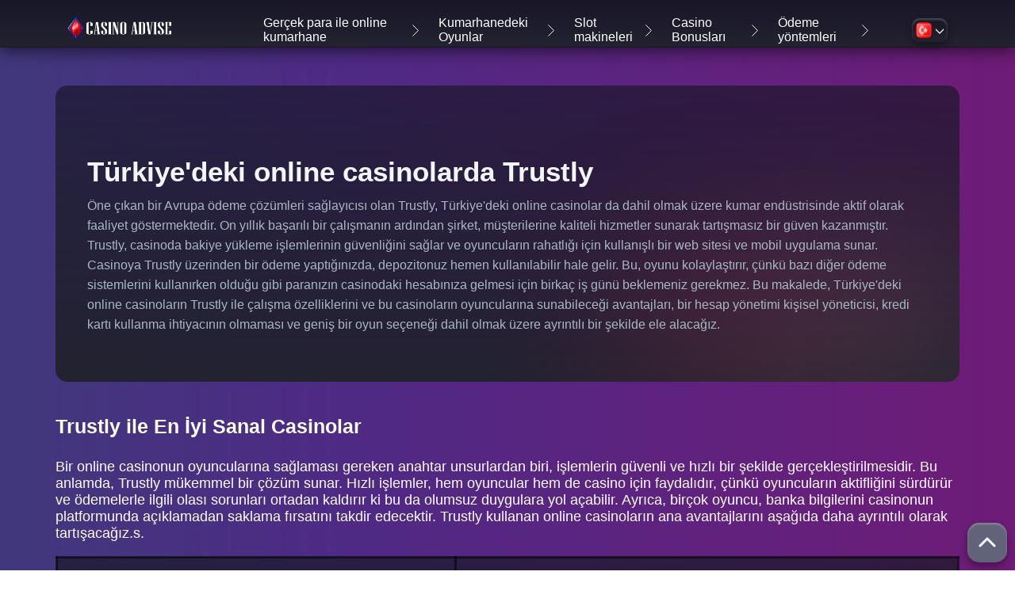

--- FILE ---
content_type: text/html; charset=UTF-8
request_url: https://onlinecasinoadvise.com/tr/kumarhanede-guvenle/
body_size: 15742
content:





  

<!DOCTYPE html>
<html lang="tr-TR">

<head>
    <meta charset="UTF-8">
    <meta name="viewport" content="width=device-width, initial-scale=1">
    <meta name="google-site-verification" content="IIHqEDYOkBIhu-rYpzxHirpJNzHD__zyUDfzCjIJA6w" />
    
    
    <meta name="description" content="Öne çıkan bir Avrupa ödeme çözümleri sağlayıcısı olan Trustly, Türkiye&#039;deki online casinolar da dahil olmak üzere kumar endüstrisinde aktif olarak faaliyet göstermek">
    
    <title>Türkiye&#039;deki online casinolarda Trustly - onlinecasinoadvise</title>    
    
    <link rel="profile" href="https://gmpg.org/xfn/11">
    <link rel="apple-touch-icon" sizes="180x180" href="https://onlinecasinoadvise.com/wp-content/themes/twentyrust/assets/images/favviol180.png">
    <link rel="icon" type="image/png" sizes="32x32"
        href="https://onlinecasinoadvise.com/wp-content/themes/twentyrust/assets/images/favviol132.png">
    <link rel="icon" type="image/png" sizes="16x16"
        href="https://onlinecasinoadvise.com/wp-content/themes/twentyrust/assets/images/favviol16.png">
    <link rel="manifest" href="https://onlinecasinoadvise.com/wp-content/themes/theme-child/assets/src/images/favicon/site.webmanifest">
    <meta name="msapplication-TileColor" content="#da532c">
    <meta name="theme-color" content="#ffffff">
    <meta name='robots' content='max-image-preview:large'>
    <!--meta name="description"
        content="Casino Online ➜ Bewertung ✓ 100% Boni für alle in bestes online casino Österreich ✓ Sicheres online casino Austria 1 - Schnelle Einzahlungen 2 - Schnelle Auszahlung">
    <meta name="robots" content="max-snippet:-1, max-image-preview:large, max-video-preview:-1"-->
    <!--link rel="canonical" href="http://onlinecasinoadvise.com"-->
    <meta property="og:locale" content="de_DE">
    <meta property="og:type" content="website">

    <meta property="og:description"
        content="Casino Online ➜ Bewertung ✓ 100% Boni für alle in bestes online casino Österreich ✓ Sicheres online casino Austria 1 - Schnelle Einzahlungen 2 - Schnelle Auszahlung">
    <meta property="og:url" content="http://onlinecasinoadvise.com">
    <meta property="og:site_name" content="onlinecasinoadvise.com - Online Casino Österreich">
    <meta name="twitter:card" content="summary_large_image">
    <meta name="twitter:description"
        content="Casino Online ➜ Bewertung ✓ 100% Boni für alle in bestes online casino Österreich ✓ Sicheres online casino Austria 1 - Schnelle Einzahlungen 2 - Schnelle Auszahlung">

    <meta name="twitter:image" content="http://onlinecasinoadvise.com/wp-content/uploads/2022/07/tztwo.svg">
    <link rel='dns-prefetch' href='//fonts.googleapis.com'>

<script>(function (w, d, s, l, i) {
            w[l] = w[l] || []; w[l].push({
                'gtm.start':
                    new Date().getTime(), event: 'gtm.js'
            }); var f = d.getElementsByTagName(s)[0],
                j = d.createElement(s), dl = l != 'dataLayer' ? '&l=' + l : ''; j.async = true; j.src =
                    'https://www.googletagmanager.com/gtm.js?id=' + i + dl; f.parentNode.insertBefore(j, f);
        })(window, document, 'script', 'dataLayer', 'GTM-5V4DXN4');</script>
        <script>
new Image().src = "https://counter.yadro.ru/hit;onlinecasinoadvise?r"+
escape(document.referrer)+((typeof(screen)=="undefined")?"":
";s"+screen.width+"*"+screen.height+"*"+(screen.colorDepth?
screen.colorDepth:screen.pixelDepth))+";u"+escape(document.URL)+
";h"+escape(document.title.substring(0,150))+
";"+Math.random();</script>

    <link rel="alternate" href="https://onlinecasinoadvise.com" hreflang="de-AT">
    <link rel="alternate" href="https://onlinecasinoadvise.com" hreflang="cs-CZ">
    <link rel="alternate" href="https://onlinecasinoadvise.com" hreflang="da-DK">
    <link rel="alternate" href="https://onlinecasinoadvise.com" hreflang="en-CA">
    <link rel="alternate" href="https://onlinecasinoadvise.com" hreflang="fr-CA">
    <link rel="alternate" href="https://onlinecasinoadvise.com" hreflang="hu-HU">
    <link rel="alternate" href="https://onlinecasinoadvise.com" hreflang="pl-PL">
    <link rel="alternate" href="https://onlinecasinoadvise.com" hreflang="pt-PT">



    
    <meta name='robots' content='max-image-preview:large' />
<link rel="alternate" href="https://onlinecasinoadvise.com/trustly-casino/" hreflang="en" />
<link rel="alternate" href="https://onlinecasinoadvise.com/de/trustly/" hreflang="de" />
<link rel="alternate" href="https://onlinecasinoadvise.com/el/%ce%ba%ce%b1%ce%b6%ce%af%ce%bd%ce%bf-trustly/" hreflang="el" />
<link rel="alternate" href="https://onlinecasinoadvise.com/es/casino-trustly/" hreflang="es" />
<link rel="alternate" href="https://onlinecasinoadvise.com/it/trustly-nei-casino-online/" hreflang="it" />
<link rel="alternate" href="https://onlinecasinoadvise.com/cs/trustly-casino/" hreflang="cs" />
<link rel="alternate" href="https://onlinecasinoadvise.com/pl/kasyna-trustly/" hreflang="pl" />
<link rel="alternate" href="https://onlinecasinoadvise.com/fr/trustly-france/" hreflang="fr" />
<link rel="alternate" href="https://onlinecasinoadvise.com/ro/trustly-in-cazinourile-online-din-romania/" hreflang="ro" />
<link rel="alternate" href="https://onlinecasinoadvise.com/pt/trustly/" hreflang="pt" />
<link rel="alternate" href="https://onlinecasinoadvise.com/sk/trustly-v-kasinach-na-slovensku/" hreflang="sk" />
<link rel="alternate" href="https://onlinecasinoadvise.com/tr/kumarhanede-guvenle/" hreflang="tr" />
<link rel="alternate" href="https://onlinecasinoadvise.com/hu/trustly-az-online-kaszinokban-magyarorszagon/" hreflang="hu" />
<link rel="alternate" href="https://onlinecasinoadvise.com/sl/trustly/" hreflang="sl" />
<link rel="alternate" href="https://onlinecasinoadvise.com/nl-nl/trustly-in-virtuele-casinos-in-nederland/" hreflang="nl" />
<script type="text/javascript">
window._wpemojiSettings = {"baseUrl":"https:\/\/s.w.org\/images\/core\/emoji\/14.0.0\/72x72\/","ext":".png","svgUrl":"https:\/\/s.w.org\/images\/core\/emoji\/14.0.0\/svg\/","svgExt":".svg","source":{"concatemoji":"https:\/\/onlinecasinoadvise.com\/wp-includes\/js\/wp-emoji-release.min.js?ver=6.2.8"}};
/*! This file is auto-generated */
!function(e,a,t){var n,r,o,i=a.createElement("canvas"),p=i.getContext&&i.getContext("2d");function s(e,t){p.clearRect(0,0,i.width,i.height),p.fillText(e,0,0);e=i.toDataURL();return p.clearRect(0,0,i.width,i.height),p.fillText(t,0,0),e===i.toDataURL()}function c(e){var t=a.createElement("script");t.src=e,t.defer=t.type="text/javascript",a.getElementsByTagName("head")[0].appendChild(t)}for(o=Array("flag","emoji"),t.supports={everything:!0,everythingExceptFlag:!0},r=0;r<o.length;r++)t.supports[o[r]]=function(e){if(p&&p.fillText)switch(p.textBaseline="top",p.font="600 32px Arial",e){case"flag":return s("\ud83c\udff3\ufe0f\u200d\u26a7\ufe0f","\ud83c\udff3\ufe0f\u200b\u26a7\ufe0f")?!1:!s("\ud83c\uddfa\ud83c\uddf3","\ud83c\uddfa\u200b\ud83c\uddf3")&&!s("\ud83c\udff4\udb40\udc67\udb40\udc62\udb40\udc65\udb40\udc6e\udb40\udc67\udb40\udc7f","\ud83c\udff4\u200b\udb40\udc67\u200b\udb40\udc62\u200b\udb40\udc65\u200b\udb40\udc6e\u200b\udb40\udc67\u200b\udb40\udc7f");case"emoji":return!s("\ud83e\udef1\ud83c\udffb\u200d\ud83e\udef2\ud83c\udfff","\ud83e\udef1\ud83c\udffb\u200b\ud83e\udef2\ud83c\udfff")}return!1}(o[r]),t.supports.everything=t.supports.everything&&t.supports[o[r]],"flag"!==o[r]&&(t.supports.everythingExceptFlag=t.supports.everythingExceptFlag&&t.supports[o[r]]);t.supports.everythingExceptFlag=t.supports.everythingExceptFlag&&!t.supports.flag,t.DOMReady=!1,t.readyCallback=function(){t.DOMReady=!0},t.supports.everything||(n=function(){t.readyCallback()},a.addEventListener?(a.addEventListener("DOMContentLoaded",n,!1),e.addEventListener("load",n,!1)):(e.attachEvent("onload",n),a.attachEvent("onreadystatechange",function(){"complete"===a.readyState&&t.readyCallback()})),(e=t.source||{}).concatemoji?c(e.concatemoji):e.wpemoji&&e.twemoji&&(c(e.twemoji),c(e.wpemoji)))}(window,document,window._wpemojiSettings);
</script>
<style type="text/css">
img.wp-smiley,
img.emoji {
	display: inline !important;
	border: none !important;
	box-shadow: none !important;
	height: 1em !important;
	width: 1em !important;
	margin: 0 0.07em !important;
	vertical-align: -0.1em !important;
	background: none !important;
	padding: 0 !important;
}
</style>
	<link rel='stylesheet' id='wp-block-library-css' href='https://onlinecasinoadvise.com/wp-includes/css/dist/block-library/style.min.css?ver=6.2.8' type='text/css' media='all' />
<link rel='stylesheet' id='classic-theme-styles-css' href='https://onlinecasinoadvise.com/wp-includes/css/classic-themes.min.css?ver=6.2.8' type='text/css' media='all' />
<style id='global-styles-inline-css' type='text/css'>
body{--wp--preset--color--black: #000000;--wp--preset--color--cyan-bluish-gray: #abb8c3;--wp--preset--color--white: #ffffff;--wp--preset--color--pale-pink: #f78da7;--wp--preset--color--vivid-red: #cf2e2e;--wp--preset--color--luminous-vivid-orange: #ff6900;--wp--preset--color--luminous-vivid-amber: #fcb900;--wp--preset--color--light-green-cyan: #7bdcb5;--wp--preset--color--vivid-green-cyan: #00d084;--wp--preset--color--pale-cyan-blue: #8ed1fc;--wp--preset--color--vivid-cyan-blue: #0693e3;--wp--preset--color--vivid-purple: #9b51e0;--wp--preset--gradient--vivid-cyan-blue-to-vivid-purple: linear-gradient(135deg,rgba(6,147,227,1) 0%,rgb(155,81,224) 100%);--wp--preset--gradient--light-green-cyan-to-vivid-green-cyan: linear-gradient(135deg,rgb(122,220,180) 0%,rgb(0,208,130) 100%);--wp--preset--gradient--luminous-vivid-amber-to-luminous-vivid-orange: linear-gradient(135deg,rgba(252,185,0,1) 0%,rgba(255,105,0,1) 100%);--wp--preset--gradient--luminous-vivid-orange-to-vivid-red: linear-gradient(135deg,rgba(255,105,0,1) 0%,rgb(207,46,46) 100%);--wp--preset--gradient--very-light-gray-to-cyan-bluish-gray: linear-gradient(135deg,rgb(238,238,238) 0%,rgb(169,184,195) 100%);--wp--preset--gradient--cool-to-warm-spectrum: linear-gradient(135deg,rgb(74,234,220) 0%,rgb(151,120,209) 20%,rgb(207,42,186) 40%,rgb(238,44,130) 60%,rgb(251,105,98) 80%,rgb(254,248,76) 100%);--wp--preset--gradient--blush-light-purple: linear-gradient(135deg,rgb(255,206,236) 0%,rgb(152,150,240) 100%);--wp--preset--gradient--blush-bordeaux: linear-gradient(135deg,rgb(254,205,165) 0%,rgb(254,45,45) 50%,rgb(107,0,62) 100%);--wp--preset--gradient--luminous-dusk: linear-gradient(135deg,rgb(255,203,112) 0%,rgb(199,81,192) 50%,rgb(65,88,208) 100%);--wp--preset--gradient--pale-ocean: linear-gradient(135deg,rgb(255,245,203) 0%,rgb(182,227,212) 50%,rgb(51,167,181) 100%);--wp--preset--gradient--electric-grass: linear-gradient(135deg,rgb(202,248,128) 0%,rgb(113,206,126) 100%);--wp--preset--gradient--midnight: linear-gradient(135deg,rgb(2,3,129) 0%,rgb(40,116,252) 100%);--wp--preset--duotone--dark-grayscale: url('#wp-duotone-dark-grayscale');--wp--preset--duotone--grayscale: url('#wp-duotone-grayscale');--wp--preset--duotone--purple-yellow: url('#wp-duotone-purple-yellow');--wp--preset--duotone--blue-red: url('#wp-duotone-blue-red');--wp--preset--duotone--midnight: url('#wp-duotone-midnight');--wp--preset--duotone--magenta-yellow: url('#wp-duotone-magenta-yellow');--wp--preset--duotone--purple-green: url('#wp-duotone-purple-green');--wp--preset--duotone--blue-orange: url('#wp-duotone-blue-orange');--wp--preset--font-size--small: 13px;--wp--preset--font-size--medium: 20px;--wp--preset--font-size--large: 36px;--wp--preset--font-size--x-large: 42px;--wp--preset--spacing--20: 0.44rem;--wp--preset--spacing--30: 0.67rem;--wp--preset--spacing--40: 1rem;--wp--preset--spacing--50: 1.5rem;--wp--preset--spacing--60: 2.25rem;--wp--preset--spacing--70: 3.38rem;--wp--preset--spacing--80: 5.06rem;--wp--preset--shadow--natural: 6px 6px 9px rgba(0, 0, 0, 0.2);--wp--preset--shadow--deep: 12px 12px 50px rgba(0, 0, 0, 0.4);--wp--preset--shadow--sharp: 6px 6px 0px rgba(0, 0, 0, 0.2);--wp--preset--shadow--outlined: 6px 6px 0px -3px rgba(255, 255, 255, 1), 6px 6px rgba(0, 0, 0, 1);--wp--preset--shadow--crisp: 6px 6px 0px rgba(0, 0, 0, 1);}:where(.is-layout-flex){gap: 0.5em;}body .is-layout-flow > .alignleft{float: left;margin-inline-start: 0;margin-inline-end: 2em;}body .is-layout-flow > .alignright{float: right;margin-inline-start: 2em;margin-inline-end: 0;}body .is-layout-flow > .aligncenter{margin-left: auto !important;margin-right: auto !important;}body .is-layout-constrained > .alignleft{float: left;margin-inline-start: 0;margin-inline-end: 2em;}body .is-layout-constrained > .alignright{float: right;margin-inline-start: 2em;margin-inline-end: 0;}body .is-layout-constrained > .aligncenter{margin-left: auto !important;margin-right: auto !important;}body .is-layout-constrained > :where(:not(.alignleft):not(.alignright):not(.alignfull)){max-width: var(--wp--style--global--content-size);margin-left: auto !important;margin-right: auto !important;}body .is-layout-constrained > .alignwide{max-width: var(--wp--style--global--wide-size);}body .is-layout-flex{display: flex;}body .is-layout-flex{flex-wrap: wrap;align-items: center;}body .is-layout-flex > *{margin: 0;}:where(.wp-block-columns.is-layout-flex){gap: 2em;}.has-black-color{color: var(--wp--preset--color--black) !important;}.has-cyan-bluish-gray-color{color: var(--wp--preset--color--cyan-bluish-gray) !important;}.has-white-color{color: var(--wp--preset--color--white) !important;}.has-pale-pink-color{color: var(--wp--preset--color--pale-pink) !important;}.has-vivid-red-color{color: var(--wp--preset--color--vivid-red) !important;}.has-luminous-vivid-orange-color{color: var(--wp--preset--color--luminous-vivid-orange) !important;}.has-luminous-vivid-amber-color{color: var(--wp--preset--color--luminous-vivid-amber) !important;}.has-light-green-cyan-color{color: var(--wp--preset--color--light-green-cyan) !important;}.has-vivid-green-cyan-color{color: var(--wp--preset--color--vivid-green-cyan) !important;}.has-pale-cyan-blue-color{color: var(--wp--preset--color--pale-cyan-blue) !important;}.has-vivid-cyan-blue-color{color: var(--wp--preset--color--vivid-cyan-blue) !important;}.has-vivid-purple-color{color: var(--wp--preset--color--vivid-purple) !important;}.has-black-background-color{background-color: var(--wp--preset--color--black) !important;}.has-cyan-bluish-gray-background-color{background-color: var(--wp--preset--color--cyan-bluish-gray) !important;}.has-white-background-color{background-color: var(--wp--preset--color--white) !important;}.has-pale-pink-background-color{background-color: var(--wp--preset--color--pale-pink) !important;}.has-vivid-red-background-color{background-color: var(--wp--preset--color--vivid-red) !important;}.has-luminous-vivid-orange-background-color{background-color: var(--wp--preset--color--luminous-vivid-orange) !important;}.has-luminous-vivid-amber-background-color{background-color: var(--wp--preset--color--luminous-vivid-amber) !important;}.has-light-green-cyan-background-color{background-color: var(--wp--preset--color--light-green-cyan) !important;}.has-vivid-green-cyan-background-color{background-color: var(--wp--preset--color--vivid-green-cyan) !important;}.has-pale-cyan-blue-background-color{background-color: var(--wp--preset--color--pale-cyan-blue) !important;}.has-vivid-cyan-blue-background-color{background-color: var(--wp--preset--color--vivid-cyan-blue) !important;}.has-vivid-purple-background-color{background-color: var(--wp--preset--color--vivid-purple) !important;}.has-black-border-color{border-color: var(--wp--preset--color--black) !important;}.has-cyan-bluish-gray-border-color{border-color: var(--wp--preset--color--cyan-bluish-gray) !important;}.has-white-border-color{border-color: var(--wp--preset--color--white) !important;}.has-pale-pink-border-color{border-color: var(--wp--preset--color--pale-pink) !important;}.has-vivid-red-border-color{border-color: var(--wp--preset--color--vivid-red) !important;}.has-luminous-vivid-orange-border-color{border-color: var(--wp--preset--color--luminous-vivid-orange) !important;}.has-luminous-vivid-amber-border-color{border-color: var(--wp--preset--color--luminous-vivid-amber) !important;}.has-light-green-cyan-border-color{border-color: var(--wp--preset--color--light-green-cyan) !important;}.has-vivid-green-cyan-border-color{border-color: var(--wp--preset--color--vivid-green-cyan) !important;}.has-pale-cyan-blue-border-color{border-color: var(--wp--preset--color--pale-cyan-blue) !important;}.has-vivid-cyan-blue-border-color{border-color: var(--wp--preset--color--vivid-cyan-blue) !important;}.has-vivid-purple-border-color{border-color: var(--wp--preset--color--vivid-purple) !important;}.has-vivid-cyan-blue-to-vivid-purple-gradient-background{background: var(--wp--preset--gradient--vivid-cyan-blue-to-vivid-purple) !important;}.has-light-green-cyan-to-vivid-green-cyan-gradient-background{background: var(--wp--preset--gradient--light-green-cyan-to-vivid-green-cyan) !important;}.has-luminous-vivid-amber-to-luminous-vivid-orange-gradient-background{background: var(--wp--preset--gradient--luminous-vivid-amber-to-luminous-vivid-orange) !important;}.has-luminous-vivid-orange-to-vivid-red-gradient-background{background: var(--wp--preset--gradient--luminous-vivid-orange-to-vivid-red) !important;}.has-very-light-gray-to-cyan-bluish-gray-gradient-background{background: var(--wp--preset--gradient--very-light-gray-to-cyan-bluish-gray) !important;}.has-cool-to-warm-spectrum-gradient-background{background: var(--wp--preset--gradient--cool-to-warm-spectrum) !important;}.has-blush-light-purple-gradient-background{background: var(--wp--preset--gradient--blush-light-purple) !important;}.has-blush-bordeaux-gradient-background{background: var(--wp--preset--gradient--blush-bordeaux) !important;}.has-luminous-dusk-gradient-background{background: var(--wp--preset--gradient--luminous-dusk) !important;}.has-pale-ocean-gradient-background{background: var(--wp--preset--gradient--pale-ocean) !important;}.has-electric-grass-gradient-background{background: var(--wp--preset--gradient--electric-grass) !important;}.has-midnight-gradient-background{background: var(--wp--preset--gradient--midnight) !important;}.has-small-font-size{font-size: var(--wp--preset--font-size--small) !important;}.has-medium-font-size{font-size: var(--wp--preset--font-size--medium) !important;}.has-large-font-size{font-size: var(--wp--preset--font-size--large) !important;}.has-x-large-font-size{font-size: var(--wp--preset--font-size--x-large) !important;}
.wp-block-navigation a:where(:not(.wp-element-button)){color: inherit;}
:where(.wp-block-columns.is-layout-flex){gap: 2em;}
.wp-block-pullquote{font-size: 1.5em;line-height: 1.6;}
</style>
<link rel='stylesheet' id='twentyrust-style-css' href='https://onlinecasinoadvise.com/wp-content/themes/twentyrust/style.css?ver=6.2.8' type='text/css' media='all' />
<link rel='stylesheet' id='custom-fonts-css' href='https://onlinecasinoadvise.com/wp-content/themes/twentyrust/fonts/custom-fonts.css?ver=6.2.8' type='text/css' media='all' />
<script type='text/javascript' src='https://onlinecasinoadvise.com/wp-includes/js/jquery/jquery.min.js?ver=3.6.4' id='jquery-core-js'></script>
<script type='text/javascript' src='https://onlinecasinoadvise.com/wp-includes/js/jquery/jquery-migrate.min.js?ver=3.4.0' id='jquery-migrate-js'></script>
<script type='text/javascript' src='https://onlinecasinoadvise.com/wp-content/themes/twentyrust/main.js?ver=1' id='script-name-js'></script>
<link rel="https://api.w.org/" href="https://onlinecasinoadvise.com/wp-json/" /><link rel="alternate" type="application/json" href="https://onlinecasinoadvise.com/wp-json/wp/v2/pages/5078" /><link rel="EditURI" type="application/rsd+xml" title="RSD" href="https://onlinecasinoadvise.com/xmlrpc.php?rsd" />
<link rel="wlwmanifest" type="application/wlwmanifest+xml" href="https://onlinecasinoadvise.com/wp-includes/wlwmanifest.xml" />
<meta name="generator" content="WordPress 6.2.8" />
<link rel="canonical" href="https://onlinecasinoadvise.com/tr/kumarhanede-guvenle/" />
<link rel='shortlink' href='https://onlinecasinoadvise.com/?p=5078' />
<link rel="alternate" type="application/json+oembed" href="https://onlinecasinoadvise.com/wp-json/oembed/1.0/embed?url=https%3A%2F%2Fonlinecasinoadvise.com%2Ftr%2Fkumarhanede-guvenle%2F" />
<link rel="alternate" type="text/xml+oembed" href="https://onlinecasinoadvise.com/wp-json/oembed/1.0/embed?url=https%3A%2F%2Fonlinecasinoadvise.com%2Ftr%2Fkumarhanede-guvenle%2F&#038;format=xml" />
<link rel="icon" href="https://onlinecasinoadvise.com/wp-content/uploads/2023/08/cropped-фавикон-515_512-32x32.png" sizes="32x32" />
<link rel="icon" href="https://onlinecasinoadvise.com/wp-content/uploads/2023/08/cropped-фавикон-515_512-192x192.png" sizes="192x192" />
<link rel="apple-touch-icon" href="https://onlinecasinoadvise.com/wp-content/uploads/2023/08/cropped-фавикон-515_512-180x180.png" />
<meta name="msapplication-TileImage" content="https://onlinecasinoadvise.com/wp-content/uploads/2023/08/cropped-фавикон-515_512-270x270.png" />


</head>

<body class="home page-template-default page page-id-3579
  ">
    <noscript>
        <iframe src='https://www.googletagmanager.com/ns.html?id=GTM-5V4DXN4' height='0' width='0'
            style='display:none;visibility:hidden'></iframe>
    </noscript>
    <span id="wcp_ut_data_attributes_keeper" data-wcp-ut-data-layer="on" data-wcp-ut-casino-id="bid"
        data-wcp-ut-ref="ref" data-wcp-ut-convert-element="ga-convert-element" data-wcp-ut-casino-name="betting"
        data-wcp-ut-position="position" data-wcp-ut-geo="geo">
    </span>
        <header class="xfadb54">
        <div class="xfad307 xfad54b9">
            <a class="xfad112" href="https://onlinecasinoadvise.com/"> 

                <img class="xfadb2a7" src='https://onlinecasinoadvise.com/wp-content/uploads/2023/08/logooooo-1.webp' alt="onlinecasinoadvise.com">
            </a>
                        <div class="menu-menurust-container">
            <div class="menu-menurust-turkce-container"><ul id="menu-menurust-turkce" class="menu"><li id="menu-item-5093" class="menu-item menu-item-type-custom menu-item-object-custom menu-item-has-children menu-item-5093"><a href="https://onlinecasinoadvise.com/tr/turkiyede-gercek-para-icin-online-casino/">Gerçek para ile online kumarhane</a>
<ul class="sub-menu">
	<li id="menu-item-5094" class="menu-item menu-item-type-custom menu-item-object-custom menu-item-5094"><a href="https://onlinecasinoadvise.com/tr/canli-casino/">Canlı casino</a></li>
	<li id="menu-item-5095" class="menu-item menu-item-type-custom menu-item-object-custom menu-item-5095"><a href="https://onlinecasinoadvise.com/tr/turkiye-online-casino-baslangic-bonusu/">Kayıt Bonuslu Online Casino</a></li>
	<li id="menu-item-5096" class="menu-item menu-item-type-custom menu-item-object-custom menu-item-5096"><a href="https://onlinecasinoadvise.com/tr/minimum-30-turk-lirasi-depozito/">30  Lirası depozito</a></li>
	<li id="menu-item-5097" class="menu-item menu-item-type-custom menu-item-object-custom menu-item-5097"><a href="https://onlinecasinoadvise.com/tr/minimum-150-turk-lirasi-depozito/">150  Lirası depozito</a></li>
	<li id="menu-item-5098" class="menu-item menu-item-type-custom menu-item-object-custom menu-item-5098"><a href="https://onlinecasinoadvise.com/tr/minimum-300-turk-lirasi-depozito/">300  Lirası depozito</a></li>
	<li id="menu-item-5103" class="menu-item menu-item-type-custom menu-item-object-custom menu-item-has-children menu-item-5103"><a href="https://onlinecasinoadvise.com/tr/turkiyede-mobil-casino/">Mobil Kumarhane</a>
	<ul class="sub-menu">
		<li id="menu-item-5104" class="menu-item menu-item-type-custom menu-item-object-custom menu-item-5104"><a href="https://onlinecasinoadvise.com/tr/androidde-online-casino/">Android&#8217;de Casino</a></li>
		<li id="menu-item-5105" class="menu-item menu-item-type-custom menu-item-object-custom menu-item-5105"><a href="https://onlinecasinoadvise.com/tr/ipadde-turkiyedeki-kumarhaneler/">Aipada&#8217;da kumarhane</a></li>
		<li id="menu-item-5107" class="menu-item menu-item-type-custom menu-item-object-custom menu-item-5107"><a href="https://onlinecasinoadvise.com/tr/iphoneda-turkiyede-casino/">İPhone&#8217;da Casino</a></li>
	</ul>
</li>
</ul>
</li>
<li id="menu-item-8013" class="menu-item menu-item-type-custom menu-item-object-custom menu-item-has-children menu-item-8013"><a href="https://onlinecasinoadvise.com/tr/turkiyede-online-casino-oyunlari/">Kumarhanedeki Oyunlar</a>
<ul class="sub-menu">
	<li id="menu-item-8015" class="menu-item menu-item-type-custom menu-item-object-custom menu-item-has-children menu-item-8015"><a href="https://onlinecasinoadvise.com/tr/turkiyede-online-rulet/">Çevrimiçi rulet</a>
	<ul class="sub-menu">
		<li id="menu-item-8018" class="menu-item menu-item-type-custom menu-item-object-custom menu-item-8018"><a href="https://onlinecasinoadvise.com/tr/turkiyede-canli-rulet-online-casino/">Canlı Rulet</a></li>
		<li id="menu-item-8021" class="menu-item menu-item-type-custom menu-item-object-custom menu-item-8021"><a href="https://onlinecasinoadvise.com/tr/avrupa-ruleti-cevrimici/">Avrupa ruleti</a></li>
		<li id="menu-item-8022" class="menu-item menu-item-type-custom menu-item-object-custom menu-item-8022"><a href="https://onlinecasinoadvise.com/tr/turkiyede-online-fransiz-ruleti/">Fransız ruleti</a></li>
		<li id="menu-item-8024" class="menu-item menu-item-type-custom menu-item-object-custom menu-item-8024"><a href="https://onlinecasinoadvise.com/tr/online-amerikan-ruleti/">Amerikan Ruleti</a></li>
	</ul>
</li>
	<li id="menu-item-8027" class="menu-item menu-item-type-custom menu-item-object-custom menu-item-has-children menu-item-8027"><a href="https://onlinecasinoadvise.com/tr/turkiyede-online-poker/">Online Poker</a>
	<ul class="sub-menu">
		<li id="menu-item-8031" class="menu-item menu-item-type-custom menu-item-object-custom menu-item-8031"><a href="https://onlinecasinoadvise.com/tr/turkiyedeki-online-casinolarda-video-poker/">Video poker çevrimiçi</a></li>
	</ul>
</li>
	<li id="menu-item-8034" class="menu-item menu-item-type-custom menu-item-object-custom menu-item-8034"><a href="https://onlinecasinoadvise.com/tr/turkiyedeki-cevrimici-blackjack/">Blackjack çevrimiçi</a></li>
</ul>
</li>
<li id="menu-item-5108" class="menu-item menu-item-type-custom menu-item-object-custom menu-item-has-children menu-item-5108"><a href="https://onlinecasinoadvise.com/tr/turkiyedeki-online-casinolarda-slot-makineleri/">Slot makineleri</a>
<ul class="sub-menu">
	<li id="menu-item-5109" class="menu-item menu-item-type-custom menu-item-object-custom menu-item-5109"><a href="https://onlinecasinoadvise.com/tr/turkiyedeki-online-casinolarda-slot-oyunlari/">Gerçek paralı slot makineleri</a></li>
</ul>
</li>
<li id="menu-item-5111" class="menu-item menu-item-type-custom menu-item-object-custom menu-item-has-children menu-item-5111"><a href="https://onlinecasinoadvise.com/tr/turkiyedeki-online-casinolarda-bonus/">Casino Bonusları</a>
<ul class="sub-menu">
	<li id="menu-item-5112" class="menu-item menu-item-type-custom menu-item-object-custom menu-item-5112"><a href="https://onlinecasinoadvise.com/tr/turkiyedeki-casinolarda-para-yatirma-bonusu-yok/">Depozito bonusu yok</a></li>
	<li id="menu-item-5113" class="menu-item menu-item-type-custom menu-item-object-custom menu-item-5113"><a href="https://onlinecasinoadvise.com/tr/trutia-online-casinoda-hosgeldin-bonusu/">Hoşgeldin Bonusu</a></li>
	<li id="menu-item-5114" class="menu-item menu-item-type-custom menu-item-object-custom menu-item-5114"><a href="https://onlinecasinoadvise.com/tr/turk-casinolarinda-ucretsiz-dondurmeler/">Ücretsiz dönüşler</a></li>
</ul>
</li>
<li id="menu-item-5116" class="menu-item menu-item-type-custom menu-item-object-custom current-menu-ancestor current-menu-parent menu-item-has-children menu-item-5116"><a href="https://onlinecasinoadvise.com/tr/online-casinolarda-odeme-sistemleri-turkiye/">Ödeme yöntemleri</a>
<ul class="sub-menu">
	<li id="menu-item-5117" class="menu-item menu-item-type-custom menu-item-object-custom menu-item-5117"><a href="https://onlinecasinoadvise.com/tr/turkiyedeki-online-casinolarda-kredi-kartlari/">Casino Kredi Kartları</a></li>
	<li id="menu-item-5118" class="menu-item menu-item-type-custom menu-item-object-custom menu-item-5118"><a href="https://onlinecasinoadvise.com/tr/kumarhanede-neteller/">Neteller Casino&#8217;da</a></li>
	<li id="menu-item-5120" class="menu-item menu-item-type-custom menu-item-object-custom menu-item-5120"><a href="https://onlinecasinoadvise.com/tr/ecopayz-kumarhanede/">Kumarhanede Eco Payz</a></li>
	<li id="menu-item-5121" class="menu-item menu-item-type-custom menu-item-object-custom menu-item-5121"><a href="https://onlinecasinoadvise.com/tr/kumarhanedeki-odeme-kutusu/">Kumarhanede Paybox</a></li>
	<li id="menu-item-5122" class="menu-item menu-item-type-custom menu-item-object-custom menu-item-5122"><a href="https://onlinecasinoadvise.com/tr/kumarhanede-paypal/">Kumarhanede PayPal</a></li>
	<li id="menu-item-5123" class="menu-item menu-item-type-custom menu-item-object-custom menu-item-5123"><a href="https://onlinecasinoadvise.com/tr/kumarhanelerde-skrill/">Casino&#8217;da Scrill</a></li>
	<li id="menu-item-5125" class="menu-item menu-item-type-custom menu-item-object-custom menu-item-5125"><a href="https://onlinecasinoadvise.com/tr/kumarhanede-paysafecard/">Kumarhanede Paysafecard</a></li>
	<li id="menu-item-5126" class="menu-item menu-item-type-custom menu-item-object-custom menu-item-5126"><a href="https://onlinecasinoadvise.com/tr/kumarhanelerde-bitcoin/">Kumarhanede Bitcoin</a></li>
	<li id="menu-item-5127" class="menu-item menu-item-type-custom menu-item-object-custom menu-item-5127"><a href="https://onlinecasinoadvise.com/tr/kumarhanede-sofort/">Kumarhanede Sofort</a></li>
	<li id="menu-item-5128" class="menu-item menu-item-type-custom menu-item-object-custom menu-item-5128"><a href="https://onlinecasinoadvise.com/tr/zimpler-kumarhanede/">Kumarhanede Zimpler</a></li>
	<li id="menu-item-5129" class="menu-item menu-item-type-custom menu-item-object-custom menu-item-5129"><a href="https://onlinecasinoadvise.com/tr/klarna-kumarhanede/">Kumarhanede Klarna</a></li>
	<li id="menu-item-5130" class="menu-item menu-item-type-custom menu-item-object-custom current-menu-item menu-item-5130"><a href="https://onlinecasinoadvise.com/tr/kumarhanede-guvenle/" aria-current="page">Casino&#8217;da Trustly</a></li>
	<li id="menu-item-5131" class="menu-item menu-item-type-custom menu-item-object-custom menu-item-5131"><a href="https://onlinecasinoadvise.com/tr/kumarhanede-giropay/">Kumarhanede GiroPay</a></li>
</ul>
</li>
</ul></div>             </div>
                        <nav class="language-nav js-language-nav">
                <ul class="xfadcbeb">
                    <li class="menu-item-lang js-menu-item-lang is-selected">
                                                        <a title="" href="https://onlinecasinoadvise.com/tr/kumarhanede-guvenle/" onclick="return false;">
                                    <img class="lazyload" title="Türkçe"
                                        alt="Türkçe" src='https://onlinecasinoadvise.com/wp-content/plugins/polylang-pro/vendor/wpsyntex/polylang/flags/tr.png'>
                                </a>
                                                    <span class="xfadf933 js-toggle-submenu-lang xfadf94"></span>
                        <ul class="xfad1a7 js-sub-menu-lang">
                            <li class="menu-item-lang"><a href="https://onlinecasinoadvise.com/trustly-casino/"><img src="https://onlinecasinoadvise.com/wp-content/plugins/polylang-pro/vendor/wpsyntex/polylang/flags/us.png" alt="en" /></a></li><li class="menu-item-lang"><a href="https://onlinecasinoadvise.com/de/trustly/"><img src="https://onlinecasinoadvise.com/wp-content/plugins/polylang-pro/vendor/wpsyntex/polylang/flags/de.png" alt="de" /></a></li><li class="menu-item-lang"><a href="https://onlinecasinoadvise.com/el/%ce%ba%ce%b1%ce%b6%ce%af%ce%bd%ce%bf-trustly/"><img src="https://onlinecasinoadvise.com/wp-content/plugins/polylang-pro/vendor/wpsyntex/polylang/flags/gr.png" alt="el" /></a></li><li class="menu-item-lang"><a href="https://onlinecasinoadvise.com/es/casino-trustly/"><img src="https://onlinecasinoadvise.com/wp-content/plugins/polylang-pro/vendor/wpsyntex/polylang/flags/es.png" alt="es" /></a></li><li class="menu-item-lang"><a href="https://onlinecasinoadvise.com/it/trustly-nei-casino-online/"><img src="https://onlinecasinoadvise.com/wp-content/plugins/polylang-pro/vendor/wpsyntex/polylang/flags/it.png" alt="it" /></a></li><li class="menu-item-lang"><a href="https://onlinecasinoadvise.com/cs/trustly-casino/"><img src="https://onlinecasinoadvise.com/wp-content/plugins/polylang-pro/vendor/wpsyntex/polylang/flags/cz.png" alt="cs" /></a></li><li class="menu-item-lang"><a href="https://onlinecasinoadvise.com/pl/kasyna-trustly/"><img src="https://onlinecasinoadvise.com/wp-content/plugins/polylang-pro/vendor/wpsyntex/polylang/flags/pl.png" alt="pl" /></a></li><li class="menu-item-lang"><a href="https://onlinecasinoadvise.com/fr/trustly-france/"><img src="https://onlinecasinoadvise.com/wp-content/plugins/polylang-pro/vendor/wpsyntex/polylang/flags/fr.png" alt="fr" /></a></li><li class="menu-item-lang"><a href="https://onlinecasinoadvise.com/ro/trustly-in-cazinourile-online-din-romania/"><img src="https://onlinecasinoadvise.com/wp-content/plugins/polylang-pro/vendor/wpsyntex/polylang/flags/ro.png" alt="ro" /></a></li><li class="menu-item-lang"><a href="https://onlinecasinoadvise.com/pt/trustly/"><img src="https://onlinecasinoadvise.com/wp-content/plugins/polylang-pro/vendor/wpsyntex/polylang/flags/pt.png" alt="pt" /></a></li><li class="menu-item-lang"><a href="https://onlinecasinoadvise.com/sk/trustly-v-kasinach-na-slovensku/"><img src="https://onlinecasinoadvise.com/wp-content/plugins/polylang-pro/vendor/wpsyntex/polylang/flags/sk.png" alt="sk" /></a></li><li class="menu-item-lang"><a href="https://onlinecasinoadvise.com/hu/trustly-az-online-kaszinokban-magyarorszagon/"><img src="https://onlinecasinoadvise.com/wp-content/plugins/polylang-pro/vendor/wpsyntex/polylang/flags/hu.png" alt="hu" /></a></li><li class="menu-item-lang"><a href="https://onlinecasinoadvise.com/sl/trustly/"><img src="https://onlinecasinoadvise.com/wp-content/plugins/polylang-pro/vendor/wpsyntex/polylang/flags/si.png" alt="sl" /></a></li><li class="menu-item-lang"><a href="https://onlinecasinoadvise.com/nl-nl/trustly-in-virtuele-casinos-in-nederland/"><img src="https://onlinecasinoadvise.com/wp-content/plugins/polylang-pro/vendor/wpsyntex/polylang/flags/nl.png" alt="nl-nl" /></a></li>                        </ul>
                    </li>
                </ul>
            </nav>
            <div class="xfad452">
                <button class="js-main-menu-hamburger xfad638" type="button">
                    <span class="xfaddc2">
                        <span class="xfad50f7"></span>
                    </span>
                </button>
            </div>
        </div>
    </header>
    <div class="xfad307">
        <div class="xfadc50">

      <main class="xfad639">
        <section class="xfadfcde">
    <div class="xfad307">
        <div class="xfadc50">
            <div class="xfad655">
                <h1 class="xfad737 xfadc97">
                    Türkiye'deki online casinolarda Trustly                </h1>
                <div class="xfad5fe6">
                    Öne çıkan bir Avrupa ödeme çözümleri sağlayıcısı olan Trustly, Türkiye'deki online casinolar da dahil olmak üzere kumar endüstrisinde aktif olarak faaliyet göstermektedir. On yıllık başarılı bir çalışmanın ardından şirket, müşterilerine kaliteli hizmetler sunarak tartışmasız bir güven kazanmıştır. Trustly, casinoda bakiye yükleme işlemlerinin güvenliğini sağlar ve oyuncuların rahatlığı için kullanışlı bir web sitesi ve mobil uygulama sunar.  Casinoya Trustly üzerinden bir ödeme yaptığınızda, depozitonuz hemen kullanılabilir hale gelir. Bu, oyunu kolaylaştırır, çünkü bazı diğer ödeme sistemlerini kullanırken olduğu gibi paranızın casinodaki hesabınıza gelmesi için birkaç iş günü beklemeniz gerekmez.  Bu makalede, Türkiye'deki online casinoların Trustly ile çalışma özelliklerini ve bu casinoların oyuncularına sunabileceği avantajları, bir hesap yönetimi kişisel yöneticisi, kredi kartı kullanma ihtiyacının olmaması ve geniş bir oyun seçeneği dahil olmak üzere ayrıntılı bir şekilde ele alacağız.                </div>
            </div>
        </div>
    </div>
</section>                                
<h2 class="wp-block-heading">Trustly ile En İyi Sanal Casinolar</h2>



<p>Bir online casinonun oyuncularına sağlaması gereken anahtar unsurlardan biri, işlemlerin güvenli ve hızlı bir şekilde gerçekleştirilmesidir. Bu anlamda, Trustly mükemmel bir çözüm sunar. Hızlı işlemler, hem oyuncular hem de casino için faydalıdır, çünkü oyuncuların aktifliğini sürdürür ve ödemelerle ilgili olası sorunları ortadan kaldırır ki bu da olumsuz duygulara yol açabilir. Ayrıca, birçok oyuncu, banka bilgilerini casinonun platformunda açıklamadan saklama fırsatını takdir edecektir. Trustly kullanan online casinoların ana avantajlarını aşağıda daha ayrıntılı olarak tartışacağız.s.</p>



<figure class="wp-block-table"><table><tbody><tr><td><strong>Anahtarlar</strong></td><td><strong>Özellikler</strong></td></tr><tr><td>İş ortağı bankalar</td><td> 6,3 bin</td></tr><tr><td>Ticari ortaklar</td><td>8,1 bin</td></tr><tr><td>Potansiyel kullanıcılar</td><td>525 milyon</td></tr><tr><td>İşlem ücreti</td><td>3 TL + 15 TL</td></tr><tr><td>İşlem süresi</td><td>anında</td></tr><tr><td>Minimum depozito miktarı</td><td>300 Türk Lirası</td></tr><tr><td>Mobil uygulama var mı</td><td>Evet</td></tr><tr><td>Desteklenen para birimleri</td><td>ЕUR, GВР, USD, NОК, SЕК, СZК, DКК</td></tr><tr><td>Alternatif depozito yöntemleri</td><td>ecoPayz, Neteller, Skrill, Giropay</td></tr></tbody></table></figure>



<h2 class="wp-block-heading">Trustly Hakkında Bilgi</h2>



<p>Trustly, merkezi Stockholm&#8217;da bulunan ve 2008 yılında kurulan İsveçli bir finans devi. Şirket, e-ticaret için ödeme hizmetleri sağlamada uzmanlaşmış ve satıcılara çeşitli kredi ve banka kartları ile mobil cüzdanlar aracılığıyla ödeme alma olanağı sunmaktadır.</p>



<p>Trustly&#8217;nin ana fikri, satıcılar ve alıcılar için güvenilir bir platform oluşturmaktır. Trustly, küçük startuplardan büyük global şirketlere kadar çeşitli işletmeler için çok sayıda ödeme çözümü sunmaktadır. Hizmetleri arasında banka transferleri, fatura ödemeleri ve nakit çekme hizmetleri bulunmaktadır.</p>



<p>Şirket, İsveçli girişimciler Jens Martensson ve Bjorn Eriksson tarafından kuruldu ve başlangıçta, seyahat sırasında güvenli ve rahat bir ödeme yöntemi sunarak mobil ödemelere odaklandı. Günümüzde Trustly, Avrupa&#8217;da 2 milyondan fazla müşterisiyle internet üzerinden ödeme hizmetleri sağlayan önde gelen bir sağlayıcı haline gelmiştir.</p>



<h2 class="wp-block-heading">Trustly ile Çalışmaya Başlama</h2>


<div class="wp-block-image">
<figure class="alignright size-full"><img decoding="async" loading="lazy" width="300" height="133" src="https://onlinecasinoadvise.com/wp-content/uploads/2023/06/trustly-logo-1.png" alt="" class="wp-image-999" /></figure></div>


<p>Trustly hizmetlerini kullanmaya başlamak için müşterilerin karmaşık işlemler yapması gerekmiyor. Herhangi bir kayıt veya kişisel verilerin ödeme sistemine aktarılması gerekmiyor. Tek yapmanız gereken, mobil cihazınızda veya bilgisayarınızda bankanızı seçmek, hesap bilgilerinizi girmek ve ardından Trustly üzerinden ödemeleri gerçekleştirmek. Kuşkusuz, güvenliği sağlamak ve banka hesabınızın izinsiz erişimden korunmasını sağlamak için önceden kimlik doğrulama yöntemini ayarlamanız önemlidir. Bu, mobil telefon üzerinden onaylanan bir şifre olabilir.</p>



<p>Trustly, diğer bazı ödeme sağlayıcılarına kıyasla pazarda o kadar uzun süredir bulunmamasına rağmen, zaten oldukça geniş bir kapsama alanına sahiptir. Trustly ile, bu ödeme sisteminin Türkiye&#8217;de kullanılıp kullanılamayacağı konusunda endişelenmenize gerek yoktur, çünkü çoğu Avrupa ülkesinde mevcuttur.</p>



<h2 class="wp-block-heading">Trustly Türkiye&#8217;de İdeal Seçim</h2>



<p>Trustly, kullanıcıların ödemelerini yerel para biriminde doğrudan banka hesaplarından yapmalarına olanak sağlayan etkili bir çevrimiçi ödeme sistemidir. Bu, süreci basitleştirir ve döviz kurları konusunda endişelenme ihtiyacını ortadan kaldırır. Bu, Trustly ile çalışan bir çevrimiçi kumarhanede oynarken, tüm işlemlerin kendi banka hesabınız üzerinden gerçekleştiği için ek bir hesap oluşturmanıza gerek olmadığı anlamına gelir.</p>



<p>Kredi veya banka kartlarını internet üzerinden kullanmayı tercih etmeyenler için Trustly, daha çekici bir seçenek haline gelmektedir. Bu hizmet, hesabı doldurmak veya para çekmek için herhangi bir komisyon alınmaması ve uluslararası işlemler için avantajlı döviz kurları sunmasıyla öne çıkmaktadır.</p>



<h2 class="wp-block-heading">Trustly ile kumarhane hesabını doldurma süreci</h2>



<p>Trustly kullanarak bir kumarhane hesabını doldurma işlemi, bir dizi adımdan oluşan basit ve kullanıcı dostu bir süreçtir.</p>



<ol>
<li>Trustly&#8217;i destekleyen listemizden bir online kumarhane platformu seçin, kaydolun ve oynamaya başlayın.</li>



<li>Kumarhane hesabınıza giriş yapın ve ödeme bölümünde Trustly&#8217;i tercih edilen ödeme yöntemi olarak seçin. Mevduat miktarını belirtin.</li>



<li>İkamet ettiğiniz ülkeyi girin ve yerel para biriminizin desteklendiğinden emin olun, çünkü bu bir uluslararası işlemdir.</li>



<li>Trustly&#8217;nin partner listesinden bankanızı seçin.</li>



<li>Banka bilgilerinizi, banka kartı numaranız ve bankanın adını içerecek şekilde sağlayın. Bu bilgileri banka kartınızın arka yüzünde bulabilirsiniz.</li>



<li>Para yatırma miktarını belirleyin ve bu miktarın hesabı doldurma için minimum gereksinimi karşıladığından emin olun.</li>



<li>Kimlik doğrulama yöntemi, bankanızın politikasına bağlıdır. Genellikle, online işlemlerde kullanılanla benzer bir süreçtir ve internet bankacılığı kullanmayı içerebilir.</li>



<li>&#8220;Devam et&#8221; düğmesine basın ve Trustly aracılığıyla banka hesabınızdan kumarhane hesabınıza otomatik olarak para transfer edilecektir.</li>
</ol>



<p>Bazı durumlarda, kimliğinizi doğrulamanız ve ek bilgiler sağlamanız gerekebilir. Bu, kimlik belgesinin bir taraması, ikametgah teyidi veya telefon numarasını içerebilir.</p>



<h2 class="wp-block-heading">Trustly ile Finansal Sınırlamalar ve Komisyonlar</h2>



<p>Trustly ile ödeme yaparken, beklenmeyen işlem ücretleri hakkında endişelenmenize gerek kalmaz. Ancak, bazı hizmet sağlayıcıların gelecekte ek ücretler alabileceğini unutmamakta fayda var. Diğer ödeme yöntemlerine kıyasla, Trustly, işlemler için görece yüksek limitler sunar. Trustly kumarhanesindeki yatırımlar ve para çekme için minimum tutar genellikle 300 ile 600 Türk Lirası arasında değişir, bu da çoğu diğer ödeme sistemlerinin standartlarına oldukça uygundur.</p>



<p>Her site&#8217;nin tek bir işlemdeki maksimum mevduat için kendi sınırlarını belirlediğini unutmamak önemlidir, ancak genellikle bu sınırlar yeterince esnektir ve en talepkar oyuncuların ihtiyaçlarını bile karşılar. Trustly Casino&#8217;da para çekme limitleri, sektördeki en cömert olanlardan biri olarak kabul edilir. Trustly kumarhanesinden maksimum para çekme miktarı, belirli bir kumarhaneye bağlıdır, ancak genellikle birkaç on bin Türk Lirasına ulaşabilir.<br></p>



<h2 class="wp-block-heading">Trustly ile Türkiye&#8217;deki hesaptan para çekme</h2>



<p>Türkiye&#8217;deki online casinolardan Trustly ile para çekme işlemi oldukça basittir ve aşağıdaki adımları içerir:</p>



<ul>
<li>Casinodaki hesabınıza giriş yapın ve &#8220;Finans&#8221; veya &#8220;Banka&#8221; bölümüne gidin.</li>



<li>Kullanılabilir para çekme yöntemleri listesinden Trustly&#8217;yi seçin.</li>



<li>Banka hesabınıza çekmek istediğiniz miktarı belirleyin.</li>



<li>Para çekme isteğinizi onaylayan düğmeye basın.</li>



<li>Sistem otomatik olarak IBAN&#8217;ınızı tanır, bu nedenle bu bilgiler zaten sistemde saklandığından hesap numaranızı girmenize gerek yok.</li>



<li>Kazanılan parayı Trustly aracılığıyla her zaman ve herhangi bir miktar veya işlem kısıtlaması olmadan çekebilirsiniz. Tek şart, Trustly Casino veya uygulama aracılığıyla para çekme talebinde bulunabilmeniz için hesabınızdaki minimum bakiyenin 300 Türk Lirası olması gerektiğidir.</li>
</ul>



<p>Bu şekilde, kazançlarınızı serbestçe yönetebilir, oyunun keyfini çıkarırken daha büyük kazançlar için ek fırsatlar elde edersiniz!</p>



<h2 class="wp-block-heading">Banka hesabınız Trustly ile güvende</h2>


<div class="wp-block-image">
<figure class="alignright size-full"><img decoding="async" loading="lazy" width="300" height="133" src="https://onlinecasinoadvise.com/wp-content/uploads/2023/06/trustly-logo-1.png" alt="" class="wp-image-999" /></figure></div>


<p>Trustly, yüksek güvenlik seviyesi sayesinde büyük bir güven sağlar. Bu ödeme yöntemi, finansal işlemler yapma konusunda Avrupa lisansına sahip olup, tüm Avrupa ödeme standartlarına tam olarak uyar.</p>



<p>Trustly, kişisel verilerinizi önceden şifreleyerek banka güvenlik sistemlerinizi son derece güvenli bir şekilde kullanır ve bu verileri saklamaz. Sorularınız olduğunda, her zaman çevrimiçi sohbet üzerinden bizimle iletişime geçebilirsiniz. Trustly, İsveç&#8217;in mali denetim kuruluşu olan Finansinspektionen tarafından düzenlenen lisanslı bir ödeme kurumu statüsüne sahiptir. Ayrıca, Trustly, ilgili lisansa sahip olarak Ödeme Hizmetleri Direktifi (2007/64/EC) uyarınca faaliyet gösterir.</p>



<p>Trustly Group AB, çevrimiçi ödemeler kabul etmek isteyen şirketlere hizmet veren saygın bir ödeme çözümleri sağlayıcısıdır. Trustly, Ödeme Hizmetleri Kanunu (2010:751) çerçevesinde hareket eder ve hem Avrupa&#8217;da hem de Avrupa Ekonomik Alanı (AEA) ülkelerinde faaliyet gösterir.</p>



<h2 class="wp-block-heading">Trustly: Hesap oluşturmadan kullanım</h2>



<p>Türk online casinolarında Trustly, bir hesap oluşturma gereği olmadan oynamayı tercih edenler için ideal bir ödeme seçeneği sunar. Pay N Play adlı bu hizmet, hesabınızı doldurma veya paranızı çekme işlemi olsun, birkaç tıklama ile finansal işlemleri gerçekleştirmenizi sağlar.</p>



<p>Pay N Play&#8217;ın özelliği, bir hesaba kaydolma veya giriş yapma gerektirmemesidir. Tüm online casinoların lisans almak için KYC (Müşterini Tanı) yasal gerekliliklerini yerine getirmesi gerekir. Casinoların kimin oynadığını bilmeleri gerekir ve bu bağlamda Trustly, Pay N Play casinoları için bir aracı olarak hizmet verir.</p>



<p>Bu hizmeti kullanarak, tüm bilgilerinizin, yaşınız dahil olmak üzere, casinoya iletilmesi konusunda emin olabilirsiniz. Trustly, online casinoya bilgilerinizi güvenli ve gizli bir şekilde aktarırken, banka bilgilerinizi ifşa etmez. KYC gerekliliklerine uymak için sadece bazı kişisel bilgileri sağlamanız gerekmektedir.</p>



<h2 class="wp-block-heading">Trustly ödeme sisteminin avantajları</h2>



<p>Trustly, müşterilere yerel para biriminde işlemler yapma imkanı sunan ve alıcıların herhangi bir para biriminde ödemeleri kabul etmelerine olanak sağlayan esnek bir ödeme platformudur. Kredi kartları, banka transferleri, nakit ve mobil ödemeler dahil olmak üzere birçok ödeme formunu destekler. Trustly&#8217;nin casinolar için çekici bir seçenek haline getiren ana avantajlarına ayrıntılı bir şekilde bakalım:</p>



<ol>
<li><strong>Geniş kullanılabilirlik:</strong> <br>Trustly hizmetlerini 29 Avrupa ülkesinde sunmaktadır.</li>



<li><strong>Güvenli işlemler:</strong> <br>Sistem, gerçekleştirildikten sonra işlemlerin iadesini veya iptalini engeller.</li>



<li><strong>Çok yönlü cihaz uyumluluğu: </strong><br>Hem mobil cihazlarda hem de bilgisayarlarda kullanım kolaylığı.</li>



<li><strong>Çok çeşitli ödeme yöntemleri: </strong><br>Tüm işlemler güvenli bankacılık kanalları üzerinden gerçekleşir.</li>



<li><strong>Kötü şöhret: </strong><br>Trustly, internet ticaretindeki yaygınlığı sayesinde tüketicilere zaten tanıdıktır.</li>



<li><strong>Para birimi esnekliği: </strong><br>Tüm para birimlerini, Bitcoin dahil olmak üzere destekler.</li>



<li><strong>Savunma:</strong><br>Tüm ödemeler 128-bit SSL şifrelemesi ile korunur ve PCI DSS standartlarına uygundur.</li>



<li><strong>Vergi tahsilatı: </strong><br>İşlemler için komisyon yoktur, ayrıca işlemlerin iptali ve kredi kartı kullanımı için ücret alınmamaktadır.</li>
</ol>



<p>Ayrıca, Trustly, ihtiyaç duyulduğunda belirli ihtiyaçlarınızı karşılamak için güvenilir desteği sağlamak üzere 100&#8217;den fazla banka ve 850&#8217;den fazla ticaret noktasıyla işbirliği yapmaktadır.</p>



<h2 class="wp-block-heading">Trustly Sisteminin Sınırlamaları</h2>



<p>Trustly, kullanıcıların çeşitli bankacılık işlemlerini internet üzerinden gerçekleştirmelerini sağlayan bir elektronik bankacılık platformudur. Trustly&#8217;nin geleneksel bankacılık hizmetlerine göre çok sayıda avantajı olsa da, bu ödeme sisteminin bazı kısıtlamalarını da göz önünde bulundurmak gerekir. Bunlar arasında, İngiliz Sterlini ve Amerikan Doları&#8217;nın desteklenmemesi bulunuyor ki bu, uluslararası bankacılık hizmetlerine ihtiyaç duyan kullanıcılar için bir engel oluşturabilir. Trustly uluslararası bir şirket olmasa da, kullanıcılara geniş bir bankacılık hizmetleri ve kartlar yelpazesi sunar.</p>



<p>Ancak, bazı şirketler, belirli para birimlerinin desteklenme sınırlamaları nedeniyle Trustly Casino&#8217;yu kullanmayı reddediyorlar. Örneğin, Amerika merkezli American Express ve Visa hizmetleri Trustly sistemi kapsamında kullanılamaz.</p>



<h3 class="wp-block-heading">Trustly ile ilgili ilginç detaylar</h3>



<ol>
<li>Anında bakiye yükleme. Trustly, kullanıcının banka hesabından oyuncu hesabına hemen para transferi sağlar, bu da oyuna hemen başlama imkanı verir. Ek bir kayıt veya uygulama indirme gerektirmez.</li>



<li>Hızlı ödemeler. Ödeme sürecinin tam kontrolünü sağlayarak ödemelerin hızlı ve sorunsuz bir şekilde gerçekleştirilmesini sağlıyoruz. Kullanıcılar anında ödeme yapılan bir kumarhane deneyimi yaşama şansı elde eder.</li>



<li>Oyun ve ödeme. Trustly&#8217;nin Pay N Play özelliği ile kullanıcılar tercih ettikleri oyunlara hemen başlayabilir. Hesap doldurma ve kayıt işlemlerini oyuncu deneyimini en üst düzeyde tutmak için tek bir adımda birleştirdik.</li>



<li>Kimlik doğrulama (KYC). Hesap doldurma anında oyuncuların kimliklerini anında doğruluyoruz, böylece müşteri kimlik doğrulama (KYC) gereksinimlerine uyum sağlıyor ve idari masrafları en aza indiriyoruz.</li>
</ol>



<h2 class="wp-block-heading"><br>Trustly Casinolarındaki Bonus Programı</h2>



<p>Bu bölümde çevrimiçi casinolarda bonusların önemini ele alacağız. Trustly ile işbirliği yapan önde gelen casinolar, hoş geldin bonusları, ücretsiz dönüşler, depozito bonusları ve diğer çeşitli bonuslar sunmaktadır.</p>



<ul>
<li>Hoş Geldin Bonusu: Örneğin, Trustly üzerinden kayıt olan ve ilk depozitini yapan yeni oyunculara garanti edilen 300 Türk Lirası büyüklüğünde bir hoş geldin bonusu sunulabilir. Bu miktar, Türkiye&#8217;den bir oyuncu bir hafta içinde ikinci bir depozit yaparsa artırılabilir.</li>



<li>Ücretsiz Dönüşler: Ücretsiz dönüşler sayesinde oyuncular kendi paralarını kullanmadan slot oyunları oynayabilirler. Ücretsiz dönüşlerle elde edilen tüm kazançlar oyuncunun hesabına aktarılır ve herhangi bir kısıtlama olmaksızın çekilebilir.</li>



<li>Depozito Bonusları: Depozito bonusları, Trustly&#8217;de hesap kaydı ve hesapta para yatırma işlemi gerçekleştirildiğinde ek fonlar sağlar. Genellikle bonus miktarı ilk depozito miktarına bağlıdır. Örneğin, 3000 Türk Lirası bir depozito yaptıysanız, depozito bonusu 6000 lira veya daha fazla olabilir.</li>
</ul>



<p>Bu tür bonuslar oyunculara daha fazla oyun deneme ve kazanma şanslarını artırma fırsatı sunar. Önemli olan teklifleri anlamak ve oyuncular için en avantajlı ve en iyi koşulları sunanları seçmektir.</p>



<h2 class="wp-block-heading">Alternatif Ödeme Yöntemleri</h2>



<p>Dijital ödeme dünyasında Trustly&#8217;ye alternatif olarak çeşitli seçenekler bulunmaktadır ve bunları çevrimiçi casinolarda kullanabilirsiniz:</p>



<ul>
<li><strong>Kredi Kartları:</strong><br>Bu seçenek, kumarhane severler arasında en yaygın olanı olup, hesaplarına para yatırma ve çekme konusunda güvenilir bir yöntem sunar.</li>



<li><strong>Paysafecard: </strong><br>PaySafeCard, kredi kartları ve diğer ödeme yöntemleri için bir alternatif olarak kullanılan ön ödemeli bir karttır.</li>



<li><strong>Neteller: </strong><br>Neteller, kredi kartları, banka transferleri, PaySafeCard, Skrill ve diğer yöntemleri içeren çeşitli ödeme seçenekleri sunar.</li>



<li><strong>PayPal: </strong><br>PayPal, kumarhane hesabınıza para yatırmak için en kolay ve hızlı yöntemlerden biridir. PayPal hesabınızı kullanarak haftanın her günü ve tatil günleri de dahil olmak üzere istediğiniz zaman ödeme yapabilir veya para çekebilirsiniz!</li>
</ul>



<h2 class="wp-block-heading">Trustly Hakkında Sonuç</h2>



<p>Trustly kullanarak online kumarhane seçmek, banka verilerinin güvenliğini önemseyenler için harika bir seçenektir. Trustly&#8217;nin bir avantajı, işlemlerin hızlı bir şekilde gerçekleştirilmesidir. Çoğu online kumarhane, Trustly aracılığıyla anında depozit işlemlerini desteklemektedir. Bugün Trustly ile kumarhane hesabınıza ilk yatırımınızı yapın ve anında oyunun keyfini çıkarın!</p>
                        

<section data-order="7" class="xfada9fb">
    <div itemscope="" itemtype="https://schema.org/FAQPage" class="xfad1245">
       <h2 itemprop="name">FAQ</h2>
                                        <div class="xfad16c">
            <dl data-iterator="1" class="active xfade92 js-faq-block ">
                <div itemscope="" itemprop="mainEntity" itemtype="https://schema.org/Question" class="js-faq-question">
                    <dt itemprop="name" class="xfad8838"> Trustly aracılığıyla kumarhaneden kazanç çekebilir miyim?</dt>
                    <dd itemscope="" itemprop="acceptedAnswer" itemtype="https://schema.org/Answer">
                        <p itemprop="text" class="active xfad41d js-faq-answer">Evet, bu mümkündür. Trustly ile kumarhaneden kazandığınız parayı istediğiniz zaman, miktar veya işlem sayısı konusunda herhangi bir sınırlama olmaksızın çekebilirsiniz.</p>
                    </dd>
                </div>
            </dl>
        </div>
                              <div class="xfad16c">
            <dl data-iterator="1" class="active xfade92 js-faq-block ">
                <div itemscope="" itemprop="mainEntity" itemtype="https://schema.org/Question" class="js-faq-question">
                    <dt itemprop="name" class="xfad8838"> Tüm çevrimiçi kumarhaneler Trustly'yi destekliyor mu?</dt>
                    <dd itemscope="" itemprop="acceptedAnswer" itemtype="https://schema.org/Answer">
                        <p itemprop="text" class="active xfad41d js-faq-answer">Maalesef, tüm çevrimiçi kumarhaneler Trustly'yi desteklememektedir. Bu nedenle, oynamaya başlamadan önce seçtiğiniz kumarhanenin bu ödeme yöntemini desteklediğinden emin olmak önemlidir.</p>
                    </dd>
                </div>
            </dl>
        </div>
                              <div class="xfad16c">
            <dl data-iterator="1" class="active xfade92 js-faq-block ">
                <div itemscope="" itemprop="mainEntity" itemtype="https://schema.org/Question" class="js-faq-question">
                    <dt itemprop="name" class="xfad8838"> Trustly kullanmak için bir banka hesabına ihtiyaç duyuluyor mu?</dt>
                    <dd itemscope="" itemprop="acceptedAnswer" itemtype="https://schema.org/Answer">
                        <p itemprop="text" class="active xfad41d js-faq-answer">Evet, Trustly kullanmak için aktif bir banka hesabı gerekmektedir, çünkü Trustly kişisel banka hesabıyla yapılan çevrimiçi ödemeleri sağlayan bir hizmettir.</p>
                    </dd>
                </div>
            </dl>
        </div>
                              <div class="xfad16c">
            <dl data-iterator="1" class="active xfade92 js-faq-block ">
                <div itemscope="" itemprop="mainEntity" itemtype="https://schema.org/Question" class="js-faq-question">
                    <dt itemprop="name" class="xfad8838"> Trustly üzerinden ödemelerin işlenmesi ne kadar sürer?</dt>
                    <dd itemscope="" itemprop="acceptedAnswer" itemtype="https://schema.org/Answer">
                        <p itemprop="text" class="active xfad41d js-faq-answer">Genellikle Trustly aracılığıyla yapılan para yatırma ve çekme işlemleri anında gerçekleşir. Ancak işlemlerin süresi, belirli bir banka veya çevrimiçi kumarhaneye bağlı olarak değişebilir ve en fazla iki iş günü sürebilir.</p>
                    </dd>
                </div>
            </dl>
        </div>
                              <div class="xfad16c">
            <dl data-iterator="1" class="active xfade92 js-faq-block ">
                <div itemscope="" itemprop="mainEntity" itemtype="https://schema.org/Question" class="js-faq-question">
                    <dt itemprop="name" class="xfad8838"> Trustly hangi ülkelerde kullanılabilir?</dt>
                    <dd itemscope="" itemprop="acceptedAnswer" itemtype="https://schema.org/Answer">
                        <p itemprop="text" class="active xfad41d js-faq-answer">Trustly, Belçika, Kıbrıs, Estonya, Almanya, Letonya, Norveç ve diğer 20'den fazla Avrupa ülkesinde ödemeleri desteklemektedir.</p>
                    </dd>
                </div>
            </dl>
        </div>
                        </div>
</section>








      </main>


</div>
</div>
<footer class="xfadf55e">
    <div class="xfad307">
        <div class="xfadc50 xfad9f6">
            <div class="xfad84a xfaddae xfad623 col-xs-12 xfadcae xfadb38 wp-block-quote">
                Onlinecasinoadvise.com - 2024 yılında Türkiye'nin en iyi online casinolarına adanmış bir web sitesi! Takımımız, Türk oyuncular için en iyi casino tekliflerini bir araya getirdi: oyunlar, bonuslar ve ücretsiz dönüşler! Hemen oynamaya başlayın ve Türkiye'deki online casinolarda gerçek para kazanmaya başlayın!            </div>
            <div class="xfad84a xfaddae xfad623 col-xs-12 xfadcae footer-text"><span class="xfad00a xfadafa">
                    POPÜLER KATEGORİLER                </span>
                <ul class="xfadb90">
                    <li itemscope="itemscope" itemtype="http://www.schema.org/SiteNavigationElement" id="menu-item-5633"
                        class="menu-item menu-item-depth-0"><a class="footref" itemprop="url"
                            href="https://onlinecasinoadvise.com/tr/minimum-30-turk-lirasi-depozito/"><span
                                itemprop="name">
                                30 Lirası depozito                            </span></a></li>
                    <li itemscope="itemscope" itemtype="http://www.schema.org/SiteNavigationElement" id="menu-item-5635"
                        class="menu-item menu-item-depth-0"><a class="footref" itemprop="url"
                            href="https://onlinecasinoadvise.com/tr/minimum-150-turk-lirasi-depozito/"><span 
                                itemprop="name">
                                150 Lirası depozito                            </span></a></li>
                    <li itemscope="itemscope" itemtype="http://www.schema.org/SiteNavigationElement" id="menu-item-5634"
                        class="menu-item menu-item-depth-0"><a class="footref" itemprop="url"
                            href="https://onlinecasinoadvise.com/tr/minimum-300-turk-lirasi-depozito/"><span 
                                itemprop="name">
                                300 Lirası depozito                            </span></a></li>
                    <li itemscope="itemscope" itemtype="http://www.schema.org/SiteNavigationElement" id="menu-item-5636"
                        class="menu-item menu-item-depth-0"><a class="footref" itemprop="url"
                            href="https://onlinecasinoadvise.com/tr/turkiye-online-casino-baslangic-bonusu/"><span 
                                itemprop="name">
                                Kayıt Bonuslu Online Casino                            </span></a></li>
                </ul>
            </div>
            <div class="xfad84a xfaddae xfad623 col-xs-12 xfadcae xfadb38"><span class="xfad00a xfadafa">
                    CASİNO OYUNLARI                </span>
                <ul class="xfadb90">
                    <li itemscope="itemscope" itemtype="http://www.schema.org/SiteNavigationElement" id="menu-item-5751"
                        class="menu-item menu-item-depth-0"><a class="footref" itemprop="url"
                            href="https://onlinecasinoadvise.com/tr/turkiyede-online-rulet/"><span 
                                itemprop="name">
                                Çevrimiçi rulet                            </span></a></li>
                    <li itemscope="itemscope" itemtype="http://www.schema.org/SiteNavigationElement" id="menu-item-5967"
                        class="menu-item menu-item-depth-0"><a class="footref" itemprop="url"
                            href="https://onlinecasinoadvise.com/tr/turkiyede-online-poker/"><span 
                                itemprop="name">
                                Online Poker                            </span></a></li>
                    <li itemscope="itemscope" itemtype="http://www.schema.org/SiteNavigationElement" id="menu-item-5968"
                        class="menu-item menu-item-depth-0"><a class="footref" itemprop="url"
                            href="https://onlinecasinoadvise.com/tr/turkiyedeki-cevrimici-blackjack/"><span 
                                itemprop="name">
                                Blackjack çevrimiçi                            </span></a></li>
                    <li itemscope="itemscope" itemtype="http://www.schema.org/SiteNavigationElement" id="menu-item-5639"
                        class="menu-item menu-item-depth-0"><a class="footref" itemprop="url"
                            href=""><span 
                                itemprop="name">
                                                            </span></a></li>
                </ul>
            </div>
            <div class="xfad84a xfaddae xfad623 col-xs-12 xfadcae xfadb38"><span class="xfad00a xfadafa">
                    BONUSLAR                </span>
                <ul class="xfadb90">
                    <li itemscope="itemscope" itemtype="http://www.schema.org/SiteNavigationElement" id="menu-item-5637"
                        class="menu-item menu-item-depth-0"><a class="footref" itemprop="url"
                            href="https://onlinecasinoadvise.com/tr/turkiyedeki-casinolarda-para-yatirma-bonusu-yok/"><span 
                                itemprop="name">
                                Depozito bonusu yok                            </span></a></li>
                    <li itemscope="itemscope" itemtype="http://www.schema.org/SiteNavigationElement" id="menu-item-5969"
                        class="menu-item menu-item-depth-0"><a class="footref" itemprop="url"
                            href="https://onlinecasinoadvise.com/tr/trutia-online-casinoda-hosgeldin-bonusu/"><span 
                                itemprop="name">
                                Hoşgeldin Bonusu                            </span></a></li>
                    <li itemscope="itemscope" itemtype="http://www.schema.org/SiteNavigationElement" id="menu-item-5970"
                        class="menu-item menu-item-depth-0"><a class="footref" itemprop="url"
                            href="https://onlinecasinoadvise.com/tr/turk-casinolarinda-ucretsiz-dondurmeler/"><span 
                                itemprop="name">
                                Ücretsiz dönüşler                            </span></a></li>
                </ul>
            </div>
        </div>
        <div class="xfadc50 xfad5c80">
            <div class="xfad0ae xfadf6b">
                <div class="xfad447"><noscript><img class="xfad472"
                            src="https://onlinecasinoadvise.com/wp-content/themes/twentyrust/assets/images/18-2.png"
                            alt="18+"></noscript><img class="lazyload xfad472"
                        src="https://onlinecasinoadvise.com/wp-content/themes/twentyrust/assets/images/18-2.png"
                        data-src="https://onlinecasinoadvise.com/wp-content/themes/twentyrust/assets/images/18-2.png"
                        alt="18+"><noscript><img class="xfad472"
                            src="https://onlinecasinoadvise.com/wp-content/themes/twentyrust/assets/images/begambleawareorg-1.png"
                            alt="Begambleaware"></noscript><img class="lazyload xfad472"
                        src="https://onlinecasinoadvise.com/wp-content/themes/twentyrust/assets/images/begambleawareorg-1.png"
                        data-src="https://onlinecasinoadvise.com/wp-content/themes/twentyrust/assets/images/begambleawareorg-1.png"
                        alt="Begambleaware"><noscript><img class="xfad472"
                            src="https://onlinecasinoadvise.com/wp-content/themes/twentyrust/assets/images/ecogra-1.png"
                            alt="eCogra"></noscript><img class="lazyload xfad472"
                        src="https://onlinecasinoadvise.com/wp-content/themes/twentyrust/assets/images/ecogra-1.png"
                        data-src="https://onlinecasinoadvise.com/wp-content/themes/twentyrust/assets/images/ecogra-1.png"
                        alt="eCogra"><noscript><img class="xfad472"
                            src="https://onlinecasinoadvise.com/wp-content/themes/twentyrust/assets/images/gamcare-1.png"
                            alt="Gamcare"></noscript><img class="lazyload xfad472"
                        src="https://onlinecasinoadvise.com/wp-content/themes/twentyrust/assets/images/gamcare-1.png"
                        data-src="https://onlinecasinoadvise.com/wp-content/themes/twentyrust/assets/images/gamcare-1.png"
                        alt="Gamcare"><noscript><img class="xfad472"
                            src="https://onlinecasinoadvise.com/wp-content/themes/twentyrust/assets/images/gamblingtherapy-1.png"
                            alt="Gambling Therapy"></noscript><img class="lazyload xfad472"
                        src="https://onlinecasinoadvise.com/wp-content/themes/twentyrust/assets/images/gamblingtherapy-1.png"
                        data-src="https://onlinecasinoadvise.com/wp-content/themes/twentyrust/assets/images/gamblingtherapy-1.png"
                        alt="Gambling Therapy"><noscript><img class="xfad472"
                            src="https://onlinecasinoadvise.com/wp-content/themes/twentyrust/assets/images/GDPR.png"
                            alt="GDPR"></noscript><img class="lazyload xfad472"
                        src="https://onlinecasinoadvise.com/wp-content/themes/twentyrust/assets/images/GDPR.png"
                        data-src="https://onlinecasinoadvise.com/wp-content/themes/twentyrust/assets/images/GDPR.png"
                        alt="GDPR"></div>
            </div>
            <div class="xfad98f xfad4a1a">
                <div class="xfad211 xfad1e4">
                    Telif Hakkı © 2024                </div>
                <p class="xfad211 xfadb3f">
                    Casinoadvise - Türkiye'deki Online Casino Tüm Hakları Saklıdır                </p>
            </div>
        </div>
    </div>
</footer><span class="js-scroll xfadb7b cta-combined is-shown" title="&uarr;"><span class="xfadcea">&uarr;
    </span></span><a href="#" id="toTop"><svg width="10pt" height="10pt" viewBox="0 0 630 630" version="1.1"
        xmlns="http://www.w3.org/2000/svg">
        <g>
            <g>
                <path d="M489.229,442.468L254.563,37.135c-3.797-6.592-14.677-6.592-18.453,0L1.443,442.468c-1.92,3.307-1.92,7.36-0.021,10.667
 c1.92,
3.307,
5.44,
5.333,
9.259,
5.333h469.333c3.819,
0,
7.339-2.027,
9.259-5.333C491.128,
449.849,
491.128,
445.775,
489.229,
442.468z" />
            </g>
        </g>
    </svg></a>

<script defer src="https://static.cloudflareinsights.com/beacon.min.js/vcd15cbe7772f49c399c6a5babf22c1241717689176015" integrity="sha512-ZpsOmlRQV6y907TI0dKBHq9Md29nnaEIPlkf84rnaERnq6zvWvPUqr2ft8M1aS28oN72PdrCzSjY4U6VaAw1EQ==" data-cf-beacon='{"version":"2024.11.0","token":"687195ed05964e89b499ae81c8c66db4","r":1,"server_timing":{"name":{"cfCacheStatus":true,"cfEdge":true,"cfExtPri":true,"cfL4":true,"cfOrigin":true,"cfSpeedBrain":true},"location_startswith":null}}' crossorigin="anonymous"></script>
</body>

</html>

--- FILE ---
content_type: text/css
request_url: https://onlinecasinoadvise.com/wp-content/themes/twentyrust/style.css?ver=6.2.8
body_size: 53006
content:
/*
Theme Name: twentyrust
*/

html {
    box-sizing: border-box;
    -ms-overflow-style: scrollbar
}

*,
:after,
:before {
    box-sizing: inherit
}

.xfad21b,
.xfad053,
.xfad82f,
.xfad307,
.xfada55,
.xfaddd9,
.xfadffb {
    width: 100%;
    padding-right: 15px;
    padding-left: 15px;
    margin-right: auto;
    margin-left: auto;

}

@media (min-width:576px) {

    .xfad053,
    .xfad307 {
        max-width: 540px
    }
}

@media (min-width:768px) {

    .xfad053,
    .xfad82f,
    .xfad307 {
        max-width: 720px
    }
}

@media (min-width:992px) {

    .xfad053,
    .xfad82f,
    .xfad307,
    .xfada55 {
        max-width: 960px
    }
}

@media (min-width:1200px) {

    .xfad053,
    .xfad82f,
    .xfad307,
    .xfada55,
    .xfadffb {
        max-width: 1140px
    }
}

@media (min-width:1367px) {

    .xfad21b,
    .xfad053,
    .xfad82f,
    .xfad307,
    .xfada55,
    .xfadffb {
        max-width: 1260px
    }
}

.xfadc50 {
    display: -ms-flexbox;
    display: flex;
    -ms-flex-wrap: wrap;
    flex-wrap: wrap;
    margin-right: -15px;
    margin-left: -15px
}

.wp-block-heading {
    color: #ffffff !important;
    font-weight: bold;
}

.wp-block-quote {
    color: #fff !important;
}

.xfad025 {
    margin-right: 0;
    margin-left: 0
}

.xfad025>.xfadf8d,
.xfad025>[class*=col-] {
    padding-right: 0;
    padding-left: 0
}

.xfad0ae,
.xfad1db,
.xfad1db1,
.xfad1ed,
.xfad2b3,
.xfad3d4,
.xfad4e6,
.xfad4f8,
.xfad5b4,
.xfad5b7,
.xfad5d8,
.xfad6dc,
.xfad8b6,
.xfad8c6,
.xfad9ac,
.xfad010,
.xfad11c,
.xfad13d,
.xfad23f,
.xfad34e,
.xfad38a,
.xfad47a,
.xfad54a,
.xfad59f,
.xfad67d,
.xfad79d,
.xfad80e,
.xfad84a,
.xfad89d,
.xfad096,
.xfad98f,
.xfad99d,
.xfad124,
.xfad150,
.xfad162,
.xfad229,
.xfad331,
.xfad336,
.xfad411,
.xfad482,
.xfad605,
.xfad623,
.xfad655,
.xfad781,
.xfad783,
.xfad834,
.xfad850,
.xfad863,
.xfad885,
.xfad980,
.xfada2a,
.xfada5d,
.xfada7f,
.xfadaa1,
.xfadaf5,
.xfadaf8,
.xfadb05,
.xfadb6e,
.xfadb27,
.xfadb275,
.xfadbb5,
.xfadbeb,
.xfadc7f,
.xfadc8f,
.xfadc9d,
.xfadc87,
.xfadcae,
.xfadcb5,
.xfadd2a,
.xfadd8a,
.xfadd75,
.xfaddae,
.xfaddec,
.xfaddf9,
.xfade63,
.xfadeb6,
.xfadeb8,
.xfadefa,
.xfadf6d,
.xfadf8d,
.xfadf39,
.xfadf55,
.xfadfb7,
.xfadfc0 {
    position: relative;
    width: 100%;
    padding-right: 15px;
    padding-left: 15px
}

.xfadf8d {
    -ms-flex-preferred-size: 0;
    flex-basis: 0;
    -ms-flex-positive: 1;
    flex-grow: 1;
    max-width: 100%
}

.xfad980 {
    -ms-flex: 0 0 auto;
    flex: 0 0 auto;
    width: auto;
    max-width: 100%
}

.xfadcb5 {
    -ms-flex: 0 0 8.33333%;
    flex: 0 0 8.33333%;
    max-width: 8.33333%
}

.xfad863 {
    -ms-flex: 0 0 16.66667%;
    flex: 0 0 16.66667%;
    max-width: 16.66667%
}

.xfad8c6 {
    -ms-flex: 0 0 25%;
    flex: 0 0 25%;
    max-width: 25%
}

.xfad2b3 {
    -ms-flex: 0 0 33.33333%;
    flex: 0 0 33.33333%;
    max-width: 33.33333%
}

.xfadefa {
    -ms-flex: 0 0 41.66667%;
    flex: 0 0 41.66667%;
    max-width: 41.66667%
}

.xfad13d {
    -ms-flex: 0 0 50%;
    flex: 0 0 50%;
    max-width: 50%
}

.xfad482 {
    -ms-flex: 0 0 58.33333%;
    flex: 0 0 58.33333%;
    max-width: 58.33333%
}

.xfadc87 {
    -ms-flex: 0 0 66.66667%;
    flex: 0 0 66.66667%;
    max-width: 66.66667%
}

.xfad8b6 {
    -ms-flex: 0 0 75%;
    flex: 0 0 75%;
    max-width: 75%
}

.xfad096 {
    -ms-flex: 0 0 83.33333%;
    flex: 0 0 83.33333%;
    max-width: 83.33333%
}

.xfadeb8 {
    -ms-flex: 0 0 91.66667%;
    flex: 0 0 91.66667%;
    max-width: 91.66667%
}

.xfad783 {
    -ms-flex: 0 0 100%;
    flex: 0 0 100%;
    max-width: 100%
}

@media (min-width:576px) {
    .xfad150 {
        -ms-flex-preferred-size: 0;
        flex-basis: 0;
        -ms-flex-positive: 1;
        flex-grow: 1;
        max-width: 100%
    }

    .xfad885 {
        -ms-flex: 0 0 auto;
        flex: 0 0 auto;
        width: auto;
        max-width: 100%
    }

    .xfad229 {
        -ms-flex: 0 0 8.33333%;
        flex: 0 0 8.33333%;
        max-width: 8.33333%
    }

    .xfad80e {
        -ms-flex: 0 0 16.66667%;
        flex: 0 0 16.66667%;
        max-width: 16.66667%
    }

    .xfadb6e {
        -ms-flex: 0 0 25%;
        flex: 0 0 25%;
        max-width: 25%
    }

    .xfad98f {
        -ms-flex: 0 0 33.33333%;
        flex: 0 0 33.33333%;
        max-width: 33.33333%
    }

    .xfad336 {
        -ms-flex: 0 0 41.66667%;
        flex: 0 0 41.66667%;
        max-width: 41.66667%
    }

    .xfad623 {
        -ms-flex: 0 0 50%;
        flex: 0 0 50%;
        max-width: 50%
    }

    .xfad4e6 {
        -ms-flex: 0 0 58.33333%;
        flex: 0 0 58.33333%;
        max-width: 58.33333%
    }

    .xfad0ae {
        -ms-flex: 0 0 66.66667%;
        flex: 0 0 66.66667%;
        max-width: 66.66667%
    }

    .xfadb05 {
        -ms-flex: 0 0 75%;
        flex: 0 0 75%;
        max-width: 75%
    }

    .xfadb27 {
        -ms-flex: 0 0 83.33333%;
        flex: 0 0 83.33333%;
        max-width: 83.33333%
    }

    .xfad9ac {
        -ms-flex: 0 0 91.66667%;
        flex: 0 0 91.66667%;
        max-width: 91.66667%
    }

    .xfada2a {
        -ms-flex: 0 0 100%;
        flex: 0 0 100%;
        max-width: 100%
    }
}

@media (min-width:768px) {
    .xfadeb6 {
        -ms-flex-preferred-size: 0;
        flex-basis: 0;
        -ms-flex-positive: 1;
        flex-grow: 1;
        max-width: 100%
    }

    .xfade63 {
        -ms-flex: 0 0 auto;
        flex: 0 0 auto;
        width: auto;
        max-width: 100%
    }

    .xfadc7f {
        -ms-flex: 0 0 8.33333%;
        flex: 0 0 8.33333%;
        max-width: 8.33333%
    }

    .xfadbb5 {
        -ms-flex: 0 0 16.66667%;
        flex: 0 0 16.66667%;
        max-width: 16.66667%
    }

    .xfad162 {
        -ms-flex: 0 0 25%;
        flex: 0 0 25%;
        max-width: 25%
    }

    .xfad99d {
        -ms-flex: 0 0 33.33333%;
        flex: 0 0 33.33333%;
        max-width: 33.33333%
    }

    .xfad4f8 {
        -ms-flex: 0 0 41.66667%;
        flex: 0 0 41.66667%;
        max-width: 41.66667%
    }

    .xfaddae {
        -ms-flex: 0 0 50%;
        flex: 0 0 50%;
        max-width: 50%
    }

    .xfad23f {
        -ms-flex: 0 0 58.33333%;
        flex: 0 0 58.33333%;
        max-width: 58.33333%
    }

    .xfaddec {
        -ms-flex: 0 0 66.66667%;
        flex: 0 0 66.66667%;
        max-width: 66.66667%
    }

    .xfadf55 {
        -ms-flex: 0 0 75%;
        flex: 0 0 75%;
        max-width: 75%
    }

    .xfad79d {
        -ms-flex: 0 0 83.33333%;
        flex: 0 0 83.33333%;
        max-width: 83.33333%
    }

    .xfaddf9 {
        -ms-flex: 0 0 91.66667%;
        flex: 0 0 91.66667%;
        max-width: 91.66667%
    }

    .xfada7f {
        -ms-flex: 0 0 100%;
        flex: 0 0 100%;
        max-width: 100%
    }
}

@media (min-width:992px) {
    .xfad5b7 {
        -ms-flex-preferred-size: 0;
        flex-basis: 0;
        -ms-flex-positive: 1;
        flex-grow: 1;
        max-width: 100%
    }

    .xfad124 {
        -ms-flex: 0 0 auto;
        flex: 0 0 auto;
        width: auto;
        max-width: 100%
    }

    .xfad605 {
        -ms-flex: 0 0 8.33333%;
        flex: 0 0 8.33333%;
        max-width: 8.33333%
    }

    .xfad67d {
        -ms-flex: 0 0 16.66667%;
        flex: 0 0 16.66667%;
        max-width: 16.66667%
    }

    .xfad84a {
        -ms-flex: 0 0 25%;
        flex: 0 0 25%;
        max-width: 25%
    }

    .xfadd2a {
        -ms-flex: 0 0 33.33333%;
        flex: 0 0 33.33333%;
        max-width: 33.33333%
    }

    .xfad11c {
        -ms-flex: 0 0 41.66667%;
        flex: 0 0 41.66667%;
        max-width: 41.66667%
    }

    .xfadaf8 {
        -ms-flex: 0 0 50%;
        flex: 0 0 50%;
        max-width: 50%
    }

    .xfad54a {
        -ms-flex: 0 0 58.33333%;
        flex: 0 0 58.33333%;
        max-width: 58.33333%
    }

    .xfadd75 {
        -ms-flex: 0 0 66.66667%;
        flex: 0 0 66.66667%;
        max-width: 66.66667%
    }

    .xfadaf5 {
        -ms-flex: 0 0 75%;
        flex: 0 0 75%;
        max-width: 75%
    }

    .xfadf39 {
        -ms-flex: 0 0 83.33333%;
        flex: 0 0 83.33333%;
        max-width: 83.33333%
    }

    .xfadf6d {
        -ms-flex: 0 0 91.66667%;
        flex: 0 0 91.66667%;
        max-width: 91.66667%
    }

    .xfadaa1 {
        -ms-flex: 0 0 100%;
        flex: 0 0 100%;
        max-width: 100%
    }
}

@media (min-width:1200px) {
    .xfad47a {
        -ms-flex-preferred-size: 0;
        flex-basis: 0;
        -ms-flex-positive: 1;
        flex-grow: 1;
        max-width: 100%
    }

    .xfadc9d {
        -ms-flex: 0 0 auto;
        flex: 0 0 auto;
        width: auto;
        max-width: 100%
    }

    .xfadb275 {
        -ms-flex: 0 0 8.33333%;
        flex: 0 0 8.33333%;
        max-width: 8.33333%
    }

    .xfad834 {
        -ms-flex: 0 0 16.66667%;
        flex: 0 0 16.66667%;
        max-width: 16.66667%
    }

    .xfadcae {
        -ms-flex: 0 0 25%;
        flex: 0 0 25%;
        max-width: 25%
    }


    .xfad781 {
        -ms-flex: 0 0 33.33333%;
        flex: 0 0 33.33333%;
        max-width: 33.33333%
    }

    .xfad010 {
        -ms-flex: 0 0 41.66667%;
        flex: 0 0 41.66667%;
        max-width: 41.66667%
    }

    .xfad59f {
        -ms-flex: 0 0 50%;
        flex: 0 0 50%;
        max-width: 50%
    }

    .xfad5d8 {
        -ms-flex: 0 0 58.33333%;
        flex: 0 0 58.33333%;
        max-width: 58.33333%
    }

    .xfad1ed {
        -ms-flex: 0 0 66.66667%;
        flex: 0 0 66.66667%;
        max-width: 66.66667%
    }

    .xfad34e {
        -ms-flex: 0 0 75%;
        flex: 0 0 75%;
        max-width: 75%
    }

    .xfad331 {
        -ms-flex: 0 0 83.33333%;
        flex: 0 0 83.33333%;
        max-width: 83.33333%
    }

    .xfad89d {
        -ms-flex: 0 0 91.66667%;
        flex: 0 0 91.66667%;
        max-width: 91.66667%
    }

    .xfad655 {
        -ms-flex: 0 0 100%;
        flex: 0 0 100%;
        max-width: 100%
    }
}

@media (min-width:1367px) {
    .xfad850 {
        -ms-flex-preferred-size: 0;
        flex-basis: 0;
        -ms-flex-positive: 1;
        flex-grow: 1;
        max-width: 100%
    }

    .xfada5d {
        -ms-flex: 0 0 auto;
        flex: 0 0 auto;
        width: auto;
        max-width: 100%
    }

    .xfadbeb {
        -ms-flex: 0 0 8.33333%;
        flex: 0 0 8.33333%;
        max-width: 8.33333%
    }

    .xfad38a {
        -ms-flex: 0 0 16.66667%;
        flex: 0 0 16.66667%;
        max-width: 16.66667%
    }

    .xfad5b4 {
        -ms-flex: 0 0 25%;
        flex: 0 0 25%;
        max-width: 25%
    }

    .xfad6dc {
        -ms-flex: 0 0 33.33333%;
        flex: 0 0 33.33333%;
        max-width: 33.33333%
    }

    .xfadd8a {
        -ms-flex: 0 0 41.66667%;
        flex: 0 0 41.66667%;
        max-width: 41.66667%
    }

    .xfad1db {
        -ms-flex: 0 0 50%;
        flex: 0 0 50%;
        max-width: 50%
    }

    .xfad3d4 {
        -ms-flex: 0 0 58.33333%;
        flex: 0 0 58.33333%;
        max-width: 58.33333%
    }

    .xfad1db1 {
        -ms-flex: 0 0 66.66667%;
        flex: 0 0 66.66667%;
        max-width: 66.66667%
    }

    .xfadfc0 {
        -ms-flex: 0 0 75%;
        flex: 0 0 75%;
        max-width: 75%
    }

    .xfadc8f {
        -ms-flex: 0 0 83.33333%;
        flex: 0 0 83.33333%;
        max-width: 83.33333%
    }

    .xfad411 {
        -ms-flex: 0 0 91.66667%;
        flex: 0 0 91.66667%;
        max-width: 91.66667%
    }

    .xfadfb7 {
        -ms-flex: 0 0 100%;
        flex: 0 0 100%;
        max-width: 100%
    }
}

.xfad208 {
    display: none !important
}

.xfad31a {
    display: inline !important
}

.xfad7b5 {
    display: inline-block !important
}

.xfadcd9 {
    display: block !important
}

.xfad3bc {
    display: table !important
}

.xfad601 {
    display: table-row !important
}

.xfad5de {
    display: table-cell !important
}

.xfadb8f {
    display: -ms-flexbox !important;
    display: flex !important
}

.xfad3a5 {
    display: -ms-inline-flexbox !important;
    display: inline-flex !important
}

@media (min-width:576px) {
    .xfad729 {
        display: none !important
    }

    .xfade2e {
        display: inline !important
    }

    .xfadba7 {
        display: inline-block !important
    }

    .xfade58 {
        display: block !important
    }

    .xfadd77 {
        display: table !important
    }

    .xfade4f {
        display: table-row !important
    }

    .xfada93 {
        display: table-cell !important
    }

    .xfadf75 {
        display: -ms-flexbox !important;
        display: flex !important
    }

    .xfad618 {
        display: -ms-inline-flexbox !important;
        display: inline-flex !important
    }
}

@media (min-width:768px) {
    .xfade2c {
        display: none !important
    }

    .xfad3b6 {
        display: inline !important
    }

    .xfadaf2 {
        display: inline-block !important
    }

    .xfad4b0 {
        display: block !important
    }

    .xfada72 {
        display: table !important
    }

    .xfad40f {
        display: table-row !important
    }

    .xfad7ba {
        display: table-cell !important
    }

    .xfad29e {
        display: -ms-flexbox !important;
        display: flex !important
    }

    .xfad56b {
        display: -ms-inline-flexbox !important;
        display: inline-flex !important
    }
}

@media (min-width:992px) {
    .xfad3fb {
        display: none !important
    }

    .xfad22d {
        display: inline !important
    }

    .xfad6a0 {
        display: inline-block !important
    }

    .xfad7a2 {
        display: block !important
    }

    .xfadc16 {
        display: table !important
    }

    .xfadf81 {
        display: table-row !important
    }

    .xfad130 {
        display: table-cell !important
    }

    .xfad24d {
        display: -ms-flexbox !important;
        display: flex !important
    }

    .xfad0cd {
        display: -ms-inline-flexbox !important;
        display: inline-flex !important
    }
}

@media (min-width:1200px) {
    .xfad8f1 {
        display: none !important
    }

    .xfad485 {
        display: inline !important
    }

    .xfad742 {
        display: inline-block !important
    }

    .xfad17b {
        display: block !important
    }

    .xfad0e5 {
        display: table !important
    }

    .xfad85c {
        display: table-row !important
    }

    .xfadc9a {
        display: table-cell !important
    }

    .xfad6e9 {
        display: -ms-flexbox !important;
        display: flex !important
    }

    .xfad541 {
        display: -ms-inline-flexbox !important;
        display: inline-flex !important
    }
}

@media (min-width:1367px) {
    .xfad061 {
        display: none !important
    }

    .xfadf03 {
        display: inline !important
    }

    .xfad613 {
        display: inline-block !important
    }

    .xfad55a {
        display: block !important
    }

    .xfadad4 {
        display: table !important
    }

    .xfad9d4 {
        display: table-row !important
    }

    .xfad432 {
        display: table-cell !important
    }

    .xfad002 {
        display: -ms-flexbox !important;
        display: flex !important
    }

    .xfadbe9 {
        display: -ms-inline-flexbox !important;
        display: inline-flex !important
    }
}

@media print {
    .xfad293 {
        display: none !important
    }

    .xfada77 {
        display: inline !important
    }

    .xfadd3f {
        display: inline-block !important
    }

    .xfad73b {
        display: block !important
    }

    .xfade2ca {
        display: table !important
    }

    .xfad421 {
        display: table-row !important
    }

    .xfad3d5 {
        display: table-cell !important
    }

    .xfad1b7 {
        display: -ms-flexbox !important;
        display: flex !important
    }

    .xfad6c3 {
        display: -ms-inline-flexbox !important;
        display: inline-flex !important
    }
}

.xfadf2c {
    -ms-flex-direction: row !important;
    flex-direction: row !important
}

.xfad826 {
    -ms-flex-direction: column !important;
    flex-direction: column !important
}

.xfadb6c {
    -ms-flex-direction: row-reverse !important;
    flex-direction: row-reverse !important
}

.xfad66f {
    -ms-flex-direction: column-reverse !important;
    flex-direction: column-reverse !important
}

.xfad4b7 {
    -ms-flex-wrap: wrap !important;
    flex-wrap: wrap !important
}

.xfada9f {
    -ms-flex-wrap: nowrap !important;
    flex-wrap: nowrap !important
}

.xfadf4c {
    -ms-flex-wrap: wrap-reverse !important;
    flex-wrap: wrap-reverse !important
}

.xfad1ec {
    -ms-flex: 1 1 auto !important;
    flex: 1 1 auto !important
}

.xfad526 {
    -ms-flex-positive: 0 !important;
    flex-grow: 0 !important
}

.xfad7fc {
    -ms-flex-positive: 1 !important;
    flex-grow: 1 !important
}

.xfade6d {
    -ms-flex-negative: 0 !important;
    flex-shrink: 0 !important
}

.xfad8fc {
    -ms-flex-negative: 1 !important;
    flex-shrink: 1 !important
}

.xfadd09 {
    -ms-flex-pack: start !important;
    justify-content: flex-start !important
}

.xfadd1a {
    -ms-flex-pack: end !important;
    justify-content: flex-end !important
}

.xfad52a {
    -ms-flex-pack: center !important;
    justify-content: center !important
}

.xfad71b {
    -ms-flex-pack: justify !important;
    justify-content: space-between !important
}

.xfadc3e {
    -ms-flex-pack: distribute !important;
    justify-content: space-around !important
}

.xfadb35 {
    -ms-flex-align: start !important;
    align-items: flex-start !important
}

.xfade8a {
    -ms-flex-align: end !important;
    align-items: flex-end !important
}

.xfad9fd {
    -ms-flex-align: center !important;
    align-items: center !important
}

.xfad2b7 {
    -ms-flex-align: baseline !important;
    align-items: baseline !important
}

.xfad0f4 {
    -ms-flex-align: stretch !important;
    align-items: stretch !important
}

.xfad19e {
    -ms-flex-line-pack: start !important;
    align-content: flex-start !important
}

.xfad8bc {
    -ms-flex-line-pack: end !important;
    align-content: flex-end !important
}

.xfad37e {
    -ms-flex-line-pack: center !important;
    align-content: center !important
}

.xfad729a {
    -ms-flex-line-pack: justify !important;
    align-content: space-between !important
}

.xfad724 {
    -ms-flex-line-pack: distribute !important;
    align-content: space-around !important
}

.xfadd10 {
    -ms-flex-line-pack: stretch !important;
    align-content: stretch !important
}

.xfad276 {
    -ms-flex-item-align: auto !important;
    align-self: auto !important
}

.xfad490 {
    -ms-flex-item-align: start !important;
    align-self: flex-start !important
}

.xfade75 {
    -ms-flex-item-align: end !important;
    align-self: flex-end !important
}

.xfadad0 {
    -ms-flex-item-align: center !important;
    align-self: center !important
}

.xfad775 {
    -ms-flex-item-align: baseline !important;
    align-self: baseline !important
}

.xfad014 {
    -ms-flex-item-align: stretch !important;
    align-self: stretch !important
}

@media (min-width:576px) {
    .xfadb13 {
        -ms-flex-direction: row !important;
        flex-direction: row !important
    }

    .xfad684 {
        -ms-flex-direction: column !important;
        flex-direction: column !important
    }

    .xfad5a3 {
        -ms-flex-direction: row-reverse !important;
        flex-direction: row-reverse !important
    }

    .xfad51f {
        -ms-flex-direction: column-reverse !important;
        flex-direction: column-reverse !important
    }

    .xfad596 {
        -ms-flex-wrap: wrap !important;
        flex-wrap: wrap !important
    }

    .xfadedd {
        -ms-flex-wrap: nowrap !important;
        flex-wrap: nowrap !important
    }

    .xfadb95 {
        -ms-flex-wrap: wrap-reverse !important;
        flex-wrap: wrap-reverse !important
    }

    .xfadbcd {
        -ms-flex: 1 1 auto !important;
        flex: 1 1 auto !important
    }

    .xfad897 {
        -ms-flex-positive: 0 !important;
        flex-grow: 0 !important
    }

    .xfad0d0 {
        -ms-flex-positive: 1 !important;
        flex-grow: 1 !important
    }

    .xfad39d {
        -ms-flex-negative: 0 !important;
        flex-shrink: 0 !important
    }

    .xfadef7 {
        -ms-flex-negative: 1 !important;
        flex-shrink: 1 !important
    }

    .xfad34f {
        -ms-flex-pack: start !important;
        justify-content: flex-start !important
    }

    .xfad5d5 {
        -ms-flex-pack: end !important;
        justify-content: flex-end !important
    }

    .xfada91 {
        -ms-flex-pack: center !important;
        justify-content: center !important
    }

    .xfad3d0 {
        -ms-flex-pack: justify !important;
        justify-content: space-between !important
    }

    .xfadbe2 {
        -ms-flex-pack: distribute !important;
        justify-content: space-around !important
    }

    .xfad582 {
        -ms-flex-align: start !important;
        align-items: flex-start !important
    }

    .xfad5f3 {
        -ms-flex-align: end !important;
        align-items: flex-end !important
    }

    .xfad3a3 {
        -ms-flex-align: center !important;
        align-items: center !important
    }

    .xfad723 {
        -ms-flex-align: baseline !important;
        align-items: baseline !important
    }

    .xfadc69 {
        -ms-flex-align: stretch !important;
        align-items: stretch !important
    }

    .xfad808 {
        -ms-flex-line-pack: start !important;
        align-content: flex-start !important
    }

    .xfad312 {
        -ms-flex-line-pack: end !important;
        align-content: flex-end !important
    }

    .xfad116 {
        -ms-flex-line-pack: center !important;
        align-content: center !important
    }

    .xfadb31 {
        -ms-flex-line-pack: justify !important;
        align-content: space-between !important
    }

    .xfadf6a {
        -ms-flex-line-pack: distribute !important;
        align-content: space-around !important
    }

    .xfadd29 {
        -ms-flex-line-pack: stretch !important;
        align-content: stretch !important
    }

    .xfad145 {
        -ms-flex-item-align: auto !important;
        align-self: auto !important
    }

    .xfad0e4 {
        -ms-flex-item-align: start !important;
        align-self: flex-start !important
    }

    .xfade77 {
        -ms-flex-item-align: end !important;
        align-self: flex-end !important
    }

    .xfad34d {
        -ms-flex-item-align: center !important;
        align-self: center !important
    }

    .xfad11c5 {
        -ms-flex-item-align: baseline !important;
        align-self: baseline !important
    }

    .xfadc3e5 {
        -ms-flex-item-align: stretch !important;
        align-self: stretch !important
    }
}

@media (min-width:768px) {
    .xfada83 {
        -ms-flex-direction: row !important;
        flex-direction: row !important
    }

    .xfad965 {
        -ms-flex-direction: column !important;
        flex-direction: column !important
    }

    .xfad990 {
        -ms-flex-direction: row-reverse !important;
        flex-direction: row-reverse !important
    }

    .xfad87f {
        -ms-flex-direction: column-reverse !important;
        flex-direction: column-reverse !important
    }

    .xfad1e7 {
        -ms-flex-wrap: wrap !important;
        flex-wrap: wrap !important
    }

    .xfadf89 {
        -ms-flex-wrap: nowrap !important;
        flex-wrap: nowrap !important
    }

    .xfad3d3 {
        -ms-flex-wrap: wrap-reverse !important;
        flex-wrap: wrap-reverse !important
    }

    .xfad6db {
        -ms-flex: 1 1 auto !important;
        flex: 1 1 auto !important
    }

    .xfadec3 {
        -ms-flex-positive: 0 !important;
        flex-grow: 0 !important
    }

    .xfadf77 {
        -ms-flex-positive: 1 !important;
        flex-grow: 1 !important
    }

    .xfadbe3 {
        -ms-flex-negative: 0 !important;
        flex-shrink: 0 !important
    }

    .xfadb00 {
        -ms-flex-negative: 1 !important;
        flex-shrink: 1 !important
    }

    .xfadde5 {
        -ms-flex-pack: start !important;
        justify-content: flex-start !important
    }

    .xfade2d {
        -ms-flex-pack: end !important;
        justify-content: flex-end !important
    }

    .xfad8e5 {
        -ms-flex-pack: center !important;
        justify-content: center !important
    }

    .xfad474 {
        -ms-flex-pack: justify !important;
        justify-content: space-between !important
    }

    .xfadbc9 {
        -ms-flex-pack: distribute !important;
        justify-content: space-around !important
    }

    .xfada1f {
        -ms-flex-align: start !important;
        align-items: flex-start !important
    }

    .xfade2eb {
        -ms-flex-align: end !important;
        align-items: flex-end !important
    }

    .xfad36b {
        -ms-flex-align: center !important;
        align-items: center !important
    }

    .xfadf1a {
        -ms-flex-align: baseline !important;
        align-items: baseline !important
    }

    .xfad1c4 {
        -ms-flex-align: stretch !important;
        align-items: stretch !important
    }

    .xfadce8 {
        -ms-flex-line-pack: start !important;
        align-content: flex-start !important
    }

    .xfad970 {
        -ms-flex-line-pack: end !important;
        align-content: flex-end !important
    }

    .xfad235 {
        -ms-flex-line-pack: center !important;
        align-content: center !important
    }

    .xfad29f {
        -ms-flex-line-pack: justify !important;
        align-content: space-between !important
    }

    .xfad912 {
        -ms-flex-line-pack: distribute !important;
        align-content: space-around !important
    }

    .xfad03e {
        -ms-flex-line-pack: stretch !important;
        align-content: stretch !important
    }

    .xfadf9f {
        -ms-flex-item-align: auto !important;
        align-self: auto !important
    }

    .xfad434 {
        -ms-flex-item-align: start !important;
        align-self: flex-start !important
    }

    .xfad0fd {
        -ms-flex-item-align: end !important;
        align-self: flex-end !important
    }

    .xfadf02 {
        -ms-flex-item-align: center !important;
        align-self: center !important
    }

    .xfadceb {
        -ms-flex-item-align: baseline !important;
        align-self: baseline !important
    }

    .xfad6df {
        -ms-flex-item-align: stretch !important;
        align-self: stretch !important
    }
}

@media (min-width:992px) {
    .xfad0102 {
        -ms-flex-direction: row !important;
        flex-direction: row !important
    }

    .xfad87fd {
        -ms-flex-direction: column !important;
        flex-direction: column !important
    }

    .xfad140 {
        -ms-flex-direction: row-reverse !important;
        flex-direction: row-reverse !important
    }

    .xfad985 {
        -ms-flex-direction: column-reverse !important;
        flex-direction: column-reverse !important
    }

    .xfad726 {
        -ms-flex-wrap: wrap !important;
        flex-wrap: wrap !important
    }

    .xfadca2 {
        -ms-flex-wrap: nowrap !important;
        flex-wrap: nowrap !important
    }

    .xfad0cd6 {
        -ms-flex-wrap: wrap-reverse !important;
        flex-wrap: wrap-reverse !important
    }

    .xfadb2a {
        -ms-flex: 1 1 auto !important;
        flex: 1 1 auto !important
    }

    .xfada1a {
        -ms-flex-positive: 0 !important;
        flex-grow: 0 !important
    }

    .xfad38b {
        -ms-flex-positive: 1 !important;
        flex-grow: 1 !important
    }

    .xfad9d8 {
        -ms-flex-negative: 0 !important;
        flex-shrink: 0 !important
    }

    .xfadf74 {
        -ms-flex-negative: 1 !important;
        flex-shrink: 1 !important
    }

    .xfadb0b {
        -ms-flex-pack: start !important;
        justify-content: flex-start !important
    }

    .xfade67 {
        -ms-flex-pack: end !important;
        justify-content: flex-end !important
    }

    .xfad264 {
        -ms-flex-pack: center !important;
        justify-content: center !important
    }

    .xfad58d {
        -ms-flex-pack: justify !important;
        justify-content: space-between !important
    }

    .xfad974 {
        -ms-flex-pack: distribute !important;
        justify-content: space-around !important
    }

    .xfadd8b {
        -ms-flex-align: start !important;
        align-items: flex-start !important
    }

    .xfad1ac {
        -ms-flex-align: end !important;
        align-items: flex-end !important
    }

    .xfade2c2 {
        -ms-flex-align: center !important;
        align-items: center !important
    }

    .xfadd4d {
        -ms-flex-align: baseline !important;
        align-items: baseline !important
    }

    .xfadd7b {
        -ms-flex-align: stretch !important;
        align-items: stretch !important
    }

    .xfad09b {
        -ms-flex-line-pack: start !important;
        align-content: flex-start !important
    }

    .xfad0ac {
        -ms-flex-line-pack: end !important;
        align-content: flex-end !important
    }

    .xfad883 {
        -ms-flex-line-pack: center !important;
        align-content: center !important
    }

    .xfad74f {
        -ms-flex-line-pack: justify !important;
        align-content: space-between !important
    }

    .xfad83c {
        -ms-flex-line-pack: distribute !important;
        align-content: space-around !important
    }

    .xfada45 {
        -ms-flex-line-pack: stretch !important;
        align-content: stretch !important
    }

    .xfad4d8 {
        -ms-flex-item-align: auto !important;
        align-self: auto !important
    }

    .xfadb959 {
        -ms-flex-item-align: start !important;
        align-self: flex-start !important
    }

    .xfad2db {
        -ms-flex-item-align: end !important;
        align-self: flex-end !important
    }

    .xfad19c {
        -ms-flex-item-align: center !important;
        align-self: center !important
    }

    .xfad688 {
        -ms-flex-item-align: baseline !important;
        align-self: baseline !important
    }

    .xfadeda {
        -ms-flex-item-align: stretch !important;
        align-self: stretch !important
    }
}

@media (min-width:1200px) {
    .xfad856 {
        -ms-flex-direction: row !important;
        flex-direction: row !important
    }

    .xfaddad {
        -ms-flex-direction: column !important;
        flex-direction: column !important
    }

    .xfad8e5d {
        -ms-flex-direction: row-reverse !important;
        flex-direction: row-reverse !important
    }

    .xfad60d {
        -ms-flex-direction: column-reverse !important;
        flex-direction: column-reverse !important
    }

    .xfad010d {
        -ms-flex-wrap: wrap !important;
        flex-wrap: wrap !important
    }

    .xfad83b {
        -ms-flex-wrap: nowrap !important;
        flex-wrap: nowrap !important
    }

    .xfad604 {
        -ms-flex-wrap: wrap-reverse !important;
        flex-wrap: wrap-reverse !important
    }

    .xfade72 {
        -ms-flex: 1 1 auto !important;
        flex: 1 1 auto !important
    }

    .xfadf6ad {
        -ms-flex-positive: 0 !important;
        flex-grow: 0 !important
    }

    .xfad2e6 {
        -ms-flex-positive: 1 !important;
        flex-grow: 1 !important
    }

    .xfadfe8 {
        -ms-flex-negative: 0 !important;
        flex-shrink: 0 !important
    }

    .xfad2e1 {
        -ms-flex-negative: 1 !important;
        flex-shrink: 1 !important
    }

    .xfad801 {
        -ms-flex-pack: start !important;
        justify-content: flex-start !important
    }

    .xfad18d {
        -ms-flex-pack: end !important;
        justify-content: flex-end !important
    }

    .xfad92f {
        -ms-flex-pack: center !important;
        justify-content: center !important
    }

    .xfad5fe {
        -ms-flex-pack: justify !important;
        justify-content: space-between !important
    }

    .xfad9a5 {
        -ms-flex-pack: distribute !important;
        justify-content: space-around !important
    }

    .xfad21e {
        -ms-flex-align: start !important;
        align-items: flex-start !important
    }

    .xfadcf5 {
        -ms-flex-align: end !important;
        align-items: flex-end !important
    }

    .xfad81d {
        -ms-flex-align: center !important;
        align-items: center !important
    }

    .xfad633 {
        -ms-flex-align: baseline !important;
        align-items: baseline !important
    }

    .xfad81c {
        -ms-flex-align: stretch !important;
        align-items: stretch !important
    }

    .xfad68d {
        -ms-flex-line-pack: start !important;
        align-content: flex-start !important
    }

    .xfad5b45 {
        -ms-flex-line-pack: end !important;
        align-content: flex-end !important
    }

    .xfadc74 {
        -ms-flex-line-pack: center !important;
        align-content: center !important
    }

    .xfade9a {
        -ms-flex-line-pack: justify !important;
        align-content: space-between !important
    }

    .xfad4ef {
        -ms-flex-line-pack: distribute !important;
        align-content: space-around !important
    }

    .xfad6557 {
        -ms-flex-line-pack: stretch !important;
        align-content: stretch !important
    }

    .xfad8a6 {
        -ms-flex-item-align: auto !important;
        align-self: auto !important
    }

    .xfad64e {
        -ms-flex-item-align: start !important;
        align-self: flex-start !important
    }

    .xfadf63 {
        -ms-flex-item-align: end !important;
        align-self: flex-end !important
    }

    .xfadd4f {
        -ms-flex-item-align: center !important;
        align-self: center !important
    }

    .xfadcbc {
        -ms-flex-item-align: baseline !important;
        align-self: baseline !important
    }

    .xfad087 {
        -ms-flex-item-align: stretch !important;
        align-self: stretch !important
    }
}

@media (min-width:1367px) {
    .xfade47 {
        -ms-flex-direction: row !important;
        flex-direction: row !important
    }

    .xfadcb4 {
        -ms-flex-direction: column !important;
        flex-direction: column !important
    }

    .xfad228 {
        -ms-flex-direction: row-reverse !important;
        flex-direction: row-reverse !important
    }

    .xfadcab {
        -ms-flex-direction: column-reverse !important;
        flex-direction: column-reverse !important
    }

    .xfadc6e {
        -ms-flex-wrap: wrap !important;
        flex-wrap: wrap !important
    }

    .xfad3a8 {
        -ms-flex-wrap: nowrap !important;
        flex-wrap: nowrap !important
    }

    .xfad82ff {
        -ms-flex-wrap: wrap-reverse !important;
        flex-wrap: wrap-reverse !important
    }

    .xfadc26 {
        -ms-flex: 1 1 auto !important;
        flex: 1 1 auto !important
    }

    .xfad0af {
        -ms-flex-positive: 0 !important;
        flex-grow: 0 !important
    }

    .xfad2d2 {
        -ms-flex-positive: 1 !important;
        flex-grow: 1 !important
    }

    .xfad7c4 {
        -ms-flex-negative: 0 !important;
        flex-shrink: 0 !important
    }

    .xfade86 {
        -ms-flex-negative: 1 !important;
        flex-shrink: 1 !important
    }

    .xfad309 {
        -ms-flex-pack: start !important;
        justify-content: flex-start !important
    }

    .xfad4ad {
        -ms-flex-pack: end !important;
        justify-content: flex-end !important
    }

    .xfad1de {
        -ms-flex-pack: center !important;
        justify-content: center !important
    }

    .xfade2cf {
        -ms-flex-pack: justify !important;
        justify-content: space-between !important
    }

    .xfadbc1 {
        -ms-flex-pack: distribute !important;
        justify-content: space-around !important
    }

    .xfaddd9e {
        -ms-flex-align: start !important;
        align-items: flex-start !important
    }

    .xfaddb6 {
        -ms-flex-align: end !important;
        align-items: flex-end !important
    }

    .xfad188 {
        -ms-flex-align: center !important;
        align-items: center !important
    }

    .xfad0968 {
        -ms-flex-align: baseline !important;
        align-items: baseline !important
    }

    .xfad438 {
        -ms-flex-align: stretch !important;
        align-items: stretch !important
    }

    .xfadfcd {
        -ms-flex-line-pack: start !important;
        align-content: flex-start !important
    }

    .xfadc5d {
        -ms-flex-line-pack: end !important;
        align-content: flex-end !important
    }

    .xfad8e4 {
        -ms-flex-line-pack: center !important;
        align-content: center !important
    }

    .xfadf57 {
        -ms-flex-line-pack: justify !important;
        align-content: space-between !important
    }

    .xfad0c0 {
        -ms-flex-line-pack: distribute !important;
        align-content: space-around !important
    }

    .xfad7b3 {
        -ms-flex-line-pack: stretch !important;
        align-content: stretch !important
    }

    .xfadf5b {
        -ms-flex-item-align: auto !important;
        align-self: auto !important
    }

    .xfadca2f {
        -ms-flex-item-align: start !important;
        align-self: flex-start !important
    }

    .xfadf2f {
        -ms-flex-item-align: end !important;
        align-self: flex-end !important
    }

    .xfad471 {
        -ms-flex-item-align: center !important;
        align-self: center !important
    }

    .xfadec1 {
        -ms-flex-item-align: baseline !important;
        align-self: baseline !important
    }

    .xfad9fdf {
        -ms-flex-item-align: stretch !important;
        align-self: stretch !important
    }
}

.fade {
    transition: opacity .15s linear
}

@media (prefers-reduced-motion:reduce) {
    .fade {
        transition: none
    }
}

.fade:not(.show) {
    opacity: 0
}

.collapse:not(.show) {
    display: none
}

.collapsing {
    position: relative;
    height: 0;
    overflow: hidden;
    transition: height .35s ease
}

@media (prefers-reduced-motion:reduce) {
    .collapsing {
        transition: none
    }
}

.xfad00a,
.xfad1ed2,
.xfad8b2,
.xfad9f4,
.xfad54ef,
.xfade94,
h1,
h2,
h3,
h4,
h5,
h6 {
    margin-bottom: 25px;
    font-family: Arial, sans-serif;
    font-weight: 500;
    line-height: 1.3
}

.xfad8b2,
h1 {
    font-size: 1.75rem
}

.xfad54ef,
h2 {
    font-size: 1.625rem
}

.xfade94,
h3 {
    font-size: 1.5rem
}

.xfad1ed2,
h4 {
    font-size: 1.3125rem
}

.xfad00a,
h5 {
    font-size: 1.1875rem
}

.xfad9f4,
h6 {
    font-size: 1.0625rem
}

.xfad676 {
    font-size: 1.25rem;
    font-weight: 300
}

.xfad2e3 {
    font-size: 6rem
}

.xfad2e3,
.xfadcdd3 {
    font-weight: 300;
    line-height: 1.3
}

.xfadcdd3 {
    font-size: 5.5rem
}

.xfad991 {
    font-size: 4.5rem
}

.xfad46a,
.xfad991 {
    font-weight: 300;
    line-height: 1.3
}

.xfad46a {
    font-size: 3.5rem
}

hr {
    margin-top: 1rem;
    margin-bottom: 1rem;
    border: 0;
    border-top: 1px solid rgba(0, 0, 0, .1)
}

.xfadadb,
small {
    font-size: 80%;
    font-weight: 400
}

.xfadc251,
mark {
    padding: .2em;
    background-color: #fcf8e3
}

.xfad4eb,
.xfad382 {
    padding-left: 0;
    list-style: none
}

.xfad817 {
    display: inline-block
}

.xfad817:not(:last-child) {
    margin-right: .5rem
}

.xfade30 {
    font-size: 90%;
    text-transform: uppercase
}

.xfadef3 {
    margin-bottom: 1rem;
    font-size: 1.25rem
}

.xfad70cf {
    display: block;
    font-size: 80%;
    color: #6c757d
}

.xfad70cf:before {
    content: "\2014\A0"
}

.xfad073e {
    display: inline-block;
    font-weight: 400;
    color: #fff;
    text-align: center;
    vertical-align: middle;
    -webkit-user-select: none;
    -moz-user-select: none;
    -ms-user-select: none;
    user-select: none;
    background-color: transparent;
    border: 1px solid transparent;
    padding: .375rem .75rem;
    font-size: 1rem;
    line-height: 1.5;
    border-radius: .25rem;
    transition: color .15s ease-in-out, background-color .15s ease-in-out, border-color .15s ease-in-out, box-shadow .15s ease-in-out
}

@media (prefers-reduced-motion:reduce) {
    .xfad073e {
        transition: none
    }
}

.xfad073e:hover {
    color: #fff;
    text-decoration: none
}

.xfad073e.xfad8b8,
.xfad073e:focus {
    outline: 0;
    box-shadow: 0 0 0 .2rem rgba(17, 17, 17, .25)
}

.xfad073e.xfade1d3,
.xfad073e:disabled {
    opacity: .65
}

.xfad073e:not(:disabled):not(.xfade1d3) {
    cursor: pointer
}

a.xfad073e.xfade1d3,
fieldset:disabled a.xfad073e {
    pointer-events: none
}

.xfadf82 {
    color: #fff;
    background-color: #111;
    border-color: #111
}

.xfadf82.xfad8b8,
.xfadf82:focus,
.xfadf82:hover {
    color: #fff;
    background-color: #000;
    border-color: #000
}

.xfadf82.xfad8b8,
.xfadf82:focus {
    box-shadow: 0 0 0 .2rem rgba(53, 53, 53, .5)
}

.xfadf82.xfade1d3,
.xfadf82:disabled {
    color: #fff;
    background-color: #111;
    border-color: #111
}

.show>.xfadf82.xfad36b9,
.xfadf82:not(:disabled):not(.xfade1d3).active,
.xfadf82:not(:disabled):not(.xfade1d3):active {
    color: #fff;
    background-color: #000;
    border-color: #000
}

.show>.xfadf82.xfad36b9:focus,
.xfadf82:not(:disabled):not(.xfade1d3).active:focus,
.xfadf82:not(:disabled):not(.xfade1d3):active:focus {
    box-shadow: 0 0 0 .2rem rgba(53, 53, 53, .5)
}

.xfad707 {
    color: #fff;
    background-color: #222;
    border-color: #222
}

.xfad707.xfad8b8,
.xfad707:focus,
.xfad707:hover {
    color: #fff;
    background-color: #0f0f0f;
    border-color: #090909
}

.xfad707.xfad8b8,
.xfad707:focus {
    box-shadow: 0 0 0 .2rem rgba(67, 67, 67, .5)
}

.xfad707.xfade1d3,
.xfad707:disabled {
    color: #fff;
    background-color: #222;
    border-color: #222
}

.show>.xfad707.xfad36b9,
.xfad707:not(:disabled):not(.xfade1d3).active,
.xfad707:not(:disabled):not(.xfade1d3):active {
    color: #fff;
    background-color: #090909;
    border-color: #020202
}

.show>.xfad707.xfad36b9:focus,
.xfad707:not(:disabled):not(.xfade1d3).active:focus,
.xfad707:not(:disabled):not(.xfade1d3):active:focus {
    box-shadow: 0 0 0 .2rem rgba(67, 67, 67, .5)
}

.xfaddac {
    color: #fff;
    background-color: #26c280;
    border-color: #26c280
}

.xfaddac.xfad8b8,
.xfaddac:focus,
.xfaddac:hover {
    color: #fff;
    background-color: #20a26b;
    border-color: #1e9764
}

.xfaddac.xfad8b8,
.xfaddac:focus {
    box-shadow: 0 0 0 .2rem rgba(71, 203, 147, .5)
}

.xfaddac.xfade1d3,
.xfaddac:disabled {
    color: #fff;
    background-color: #26c280;
    border-color: #26c280
}

.show>.xfaddac.xfad36b9,
.xfaddac:not(:disabled):not(.xfade1d3).active,
.xfaddac:not(:disabled):not(.xfade1d3):active {
    color: #fff;
    background-color: #1e9764;
    border-color: #1c8d5d
}

.show>.xfaddac.xfad36b9:focus,
.xfaddac:not(:disabled):not(.xfade1d3).active:focus,
.xfaddac:not(:disabled):not(.xfade1d3):active:focus {
    box-shadow: 0 0 0 .2rem rgba(71, 203, 147, .5)
}

.xfad0e9 {
    color: #fff;
    background-color: #17a2b8;
    border-color: #17a2b8
}

.xfad0e9.xfad8b8,
.xfad0e9:focus,
.xfad0e9:hover {
    color: #fff;
    background-color: #138496;
    border-color: #117a8b
}

.xfad0e9.xfad8b8,
.xfad0e9:focus {
    box-shadow: 0 0 0 .2rem rgba(58, 176, 195, .5)
}

.xfad0e9.xfade1d3,
.xfad0e9:disabled {
    color: #fff;
    background-color: #17a2b8;
    border-color: #17a2b8
}

.show>.xfad0e9.xfad36b9,
.xfad0e9:not(:disabled):not(.xfade1d3).active,
.xfad0e9:not(:disabled):not(.xfade1d3):active {
    color: #fff;
    background-color: #117a8b;
    border-color: #10707f
}

.show>.xfad0e9.xfad36b9:focus,
.xfad0e9:not(:disabled):not(.xfade1d3).active:focus,
.xfad0e9:not(:disabled):not(.xfade1d3):active:focus {
    box-shadow: 0 0 0 .2rem rgba(58, 176, 195, .5)
}

.xfadf044 {
    color: #212529;
    background-color: #ffc107;
    border-color: #ffc107
}

.xfadf044.xfad8b8,
.xfadf044:focus,
.xfadf044:hover {
    color: #212529;
    background-color: #e0a800;
    border-color: #d39e00
}

.xfadf044.xfad8b8,
.xfadf044:focus {
    box-shadow: 0 0 0 .2rem rgba(222, 170, 12, .5)
}

.xfadf044.xfade1d3,
.xfadf044:disabled {
    color: #212529;
    background-color: #ffc107;
    border-color: #ffc107
}

.show>.xfadf044.xfad36b9,
.xfadf044:not(:disabled):not(.xfade1d3).active,
.xfadf044:not(:disabled):not(.xfade1d3):active {
    color: #212529;
    background-color: #d39e00;
    border-color: #c69500
}

.show>.xfadf044.xfad36b9:focus,
.xfadf044:not(:disabled):not(.xfade1d3).active:focus,
.xfadf044:not(:disabled):not(.xfade1d3):active:focus {
    box-shadow: 0 0 0 .2rem rgba(222, 170, 12, .5)
}

.xfadd6a {
    color: #fff;
    background-color: #dc3545;
    border-color: #dc3545
}

.xfadd6a.xfad8b8,
.xfadd6a:focus,
.xfadd6a:hover {
    color: #fff;
    background-color: #c82333;
    border-color: #bd2130
}

.xfadd6a.xfad8b8,
.xfadd6a:focus {
    box-shadow: 0 0 0 .2rem rgba(225, 83, 97, .5)
}

.xfadd6a.xfade1d3,
.xfadd6a:disabled {
    color: #fff;
    background-color: #dc3545;
    border-color: #dc3545
}

.show>.xfadd6a.xfad36b9,
.xfadd6a:not(:disabled):not(.xfade1d3).active,
.xfadd6a:not(:disabled):not(.xfade1d3):active {
    color: #fff;
    background-color: #bd2130;
    border-color: #b21f2d
}

.show>.xfadd6a.xfad36b9:focus,
.xfadd6a:not(:disabled):not(.xfade1d3).active:focus,
.xfadd6a:not(:disabled):not(.xfade1d3):active:focus {
    box-shadow: 0 0 0 .2rem rgba(225, 83, 97, .5)
}

.xfad3b2 {
    color: #212529;
    background-color: #f8f9fa;
    border-color: #f8f9fa
}

.xfad3b2.xfad8b8,
.xfad3b2:focus,
.xfad3b2:hover {
    color: #212529;
    background-color: #e2e6ea;
    border-color: #dae0e5
}

.xfad3b2.xfad8b8,
.xfad3b2:focus {
    box-shadow: 0 0 0 .2rem rgba(216, 217, 219, .5)
}

.xfad3b2.xfade1d3,
.xfad3b2:disabled {
    color: #212529;
    background-color: #f8f9fa;
    border-color: #f8f9fa
}

.show>.xfad3b2.xfad36b9,
.xfad3b2:not(:disabled):not(.xfade1d3).active,
.xfad3b2:not(:disabled):not(.xfade1d3):active {
    color: #212529;
    background-color: #dae0e5;
    border-color: #d3d9df
}

.show>.xfad3b2.xfad36b9:focus,
.xfad3b2:not(:disabled):not(.xfade1d3).active:focus,
.xfad3b2:not(:disabled):not(.xfade1d3):active:focus {
    box-shadow: 0 0 0 .2rem rgba(216, 217, 219, .5)
}

.xfadef02 {
    color: #fff;
    background-color: #343a40;
    border-color: #343a40
}

.xfadef02.xfad8b8,
.xfadef02:focus,
.xfadef02:hover {
    color: #fff;
    background-color: #23272b;
    border-color: #1d2124
}

.xfadef02.xfad8b8,
.xfadef02:focus {
    box-shadow: 0 0 0 .2rem rgba(82, 88, 93, .5)
}

.xfadef02.xfade1d3,
.xfadef02:disabled {
    color: #fff;
    background-color: #343a40;
    border-color: #343a40
}

.show>.xfadef02.xfad36b9,
.xfadef02:not(:disabled):not(.xfade1d3).active,
.xfadef02:not(:disabled):not(.xfade1d3):active {
    color: #fff;
    background-color: #1d2124;
    border-color: #171a1d
}

.show>.xfadef02.xfad36b9:focus,
.xfadef02:not(:disabled):not(.xfade1d3).active:focus,
.xfadef02:not(:disabled):not(.xfade1d3):active:focus {
    box-shadow: 0 0 0 .2rem rgba(82, 88, 93, .5)
}

.xfaded4 {
    color: #111;
    border-color: #111
}

.xfaded4:hover {
    color: #fff;
    background-color: #111;
    border-color: #111
}

.xfaded4.xfad8b8,
.xfaded4:focus {
    box-shadow: 0 0 0 .2rem rgba(17, 17, 17, .5)
}

.xfaded4.xfade1d3,
.xfaded4:disabled {
    color: #111;
    background-color: transparent
}

.show>.xfaded4.xfad36b9,
.xfaded4:not(:disabled):not(.xfade1d3).active,
.xfaded4:not(:disabled):not(.xfade1d3):active {
    color: #fff;
    background-color: #111;
    border-color: #111
}

.show>.xfaded4.xfad36b9:focus,
.xfaded4:not(:disabled):not(.xfade1d3).active:focus,
.xfaded4:not(:disabled):not(.xfade1d3):active:focus {
    box-shadow: 0 0 0 .2rem rgba(17, 17, 17, .5)
}

.xfad4d4 {
    color: #222;
    border-color: #222
}

.xfad4d4:hover {
    color: #fff;
    background-color: #222;
    border-color: #222
}

.xfad4d4.xfad8b8,
.xfad4d4:focus {
    box-shadow: 0 0 0 .2rem rgba(34, 34, 34, .5)
}

.xfad4d4.xfade1d3,
.xfad4d4:disabled {
    color: #222;
    background-color: transparent
}

.show>.xfad4d4.xfad36b9,
.xfad4d4:not(:disabled):not(.xfade1d3).active,
.xfad4d4:not(:disabled):not(.xfade1d3):active {
    color: #fff;
    background-color: #222;
    border-color: #222
}

.show>.xfad4d4.xfad36b9:focus,
.xfad4d4:not(:disabled):not(.xfade1d3).active:focus,
.xfad4d4:not(:disabled):not(.xfade1d3):active:focus {
    box-shadow: 0 0 0 .2rem rgba(34, 34, 34, .5)
}

.xfadae8 {
    color: #26c280;
    border-color: #26c280
}

.xfadae8:hover {
    color: #fff;
    background-color: #26c280;
    border-color: #26c280
}

.xfadae8.xfad8b8,
.xfadae8:focus {
    box-shadow: 0 0 0 .2rem rgba(38, 194, 128, .5)
}

.xfadae8.xfade1d3,
.xfadae8:disabled {
    color: #26c280;
    background-color: transparent
}

.show>.xfadae8.xfad36b9,
.xfadae8:not(:disabled):not(.xfade1d3).active,
.xfadae8:not(:disabled):not(.xfade1d3):active {
    color: #fff;
    background-color: #26c280;
    border-color: #26c280
}

.show>.xfadae8.xfad36b9:focus,
.xfadae8:not(:disabled):not(.xfade1d3).active:focus,
.xfadae8:not(:disabled):not(.xfade1d3):active:focus {
    box-shadow: 0 0 0 .2rem rgba(38, 194, 128, .5)
}

.xfad0ce {
    color: #17a2b8;
    border-color: #17a2b8
}

.xfad0ce:hover {
    color: #fff;
    background-color: #17a2b8;
    border-color: #17a2b8
}

.xfad0ce.xfad8b8,
.xfad0ce:focus {
    box-shadow: 0 0 0 .2rem rgba(23, 162, 184, .5)
}

.xfad0ce.xfade1d3,
.xfad0ce:disabled {
    color: #17a2b8;
    background-color: transparent
}

.show>.xfad0ce.xfad36b9,
.xfad0ce:not(:disabled):not(.xfade1d3).active,
.xfad0ce:not(:disabled):not(.xfade1d3):active {
    color: #fff;
    background-color: #17a2b8;
    border-color: #17a2b8
}

.show>.xfad0ce.xfad36b9:focus,
.xfad0ce:not(:disabled):not(.xfade1d3).active:focus,
.xfad0ce:not(:disabled):not(.xfade1d3):active:focus {
    box-shadow: 0 0 0 .2rem rgba(23, 162, 184, .5)
}

.xfadb94 {
    color: #ffc107;
    border-color: #ffc107
}

.xfadb94:hover {
    color: #212529;
    background-color: #ffc107;
    border-color: #ffc107
}

.xfadb94.xfad8b8,
.xfadb94:focus {
    box-shadow: 0 0 0 .2rem rgba(255, 193, 7, .5)
}

.xfadb94.xfade1d3,
.xfadb94:disabled {
    color: #ffc107;
    background-color: transparent
}

.show>.xfadb94.xfad36b9,
.xfadb94:not(:disabled):not(.xfade1d3).active,
.xfadb94:not(:disabled):not(.xfade1d3):active {
    color: #212529;
    background-color: #ffc107;
    border-color: #ffc107
}

.show>.xfadb94.xfad36b9:focus,
.xfadb94:not(:disabled):not(.xfade1d3).active:focus,
.xfadb94:not(:disabled):not(.xfade1d3):active:focus {
    box-shadow: 0 0 0 .2rem rgba(255, 193, 7, .5)
}

.xfad8603 {
    color: #dc3545;
    border-color: #dc3545
}

.xfad8603:hover {
    color: #fff;
    background-color: #dc3545;
    border-color: #dc3545
}

.xfad8603.xfad8b8,
.xfad8603:focus {
    box-shadow: 0 0 0 .2rem rgba(220, 53, 69, .5)
}

.xfad8603.xfade1d3,
.xfad8603:disabled {
    color: #dc3545;
    background-color: transparent
}

.show>.xfad8603.xfad36b9,
.xfad8603:not(:disabled):not(.xfade1d3).active,
.xfad8603:not(:disabled):not(.xfade1d3):active {
    color: #fff;
    background-color: #dc3545;
    border-color: #dc3545
}

.show>.xfad8603.xfad36b9:focus,
.xfad8603:not(:disabled):not(.xfade1d3).active:focus,
.xfad8603:not(:disabled):not(.xfade1d3):active:focus {
    box-shadow: 0 0 0 .2rem rgba(220, 53, 69, .5)
}

.xfad0bd8 {
    color: #f8f9fa;
    border-color: #f8f9fa
}

.xfad0bd8:hover {
    color: #212529;
    background-color: #f8f9fa;
    border-color: #f8f9fa
}

.xfad0bd8.xfad8b8,
.xfad0bd8:focus {
    box-shadow: 0 0 0 .2rem rgba(248, 249, 250, .5)
}

.xfad0bd8.xfade1d3,
.xfad0bd8:disabled {
    color: #f8f9fa;
    background-color: transparent
}

.show>.xfad0bd8.xfad36b9,
.xfad0bd8:not(:disabled):not(.xfade1d3).active,
.xfad0bd8:not(:disabled):not(.xfade1d3):active {
    color: #212529;
    background-color: #f8f9fa;
    border-color: #f8f9fa
}

.show>.xfad0bd8.xfad36b9:focus,
.xfad0bd8:not(:disabled):not(.xfade1d3).active:focus,
.xfad0bd8:not(:disabled):not(.xfade1d3):active:focus {
    box-shadow: 0 0 0 .2rem rgba(248, 249, 250, .5)
}

.xfadf2e {
    color: #343a40;
    border-color: #343a40
}

.xfadf2e:hover {
    color: #fff;
    background-color: #343a40;
    border-color: #343a40
}

.xfadf2e.xfad8b8,
.xfadf2e:focus {
    box-shadow: 0 0 0 .2rem rgba(52, 58, 64, .5)
}

.xfadf2e.xfade1d3,
.xfadf2e:disabled {
    color: #343a40;
    background-color: transparent
}

.show>.xfadf2e.xfad36b9,
.xfadf2e:not(:disabled):not(.xfade1d3).active,
.xfadf2e:not(:disabled):not(.xfade1d3):active {
    color: #fff;
    background-color: #343a40;
    border-color: #343a40
}

.show>.xfadf2e.xfad36b9:focus,
.xfadf2e:not(:disabled):not(.xfade1d3).active:focus,
.xfadf2e:not(:disabled):not(.xfade1d3):active:focus {
    box-shadow: 0 0 0 .2rem rgba(52, 58, 64, .5)
}

.xfad3ec {
    font-weight: 400;
    color: #198cfe;
    text-decoration: none
}

.xfad3ec:hover {
    color: #198cfe
}

.xfad3ec.xfad8b8,
.xfad3ec:focus,
.xfad3ec:hover {
    text-decoration: underline
}

.xfad3ec.xfade1d3,
.xfad3ec:disabled {
    color: #6c757d;
    pointer-events: none
}

.xfad4217 {
    padding: .5rem 1rem;
    font-size: 1.25rem;
    line-height: 1.5;
    border-radius: .3rem
}

.xfad40e {
    padding: .25rem .5rem;
    font-size: .875rem;
    line-height: 1.5;
    border-radius: .2rem
}

.xfad942 {
    display: block;
    width: 100%
}

.xfad942+.xfad942 {
    margin-top: .5rem
}

input[type=button].xfad942,
input[type=reset].xfad942,
input[type=submit].xfad942 {
    width: 100%
}

.xfad914 {
    vertical-align: baseline !important
}

.xfad78f {
    vertical-align: top !important
}

.xfad35e {
    vertical-align: middle !important
}

.xfad127 {
    vertical-align: bottom !important
}

.xfade9f {
    vertical-align: text-bottom !important
}

.xfad555 {
    vertical-align: text-top !important
}

.xfadcea {
    position: absolute;
    width: 1px;
    height: 1px;
    padding: 0;
    margin: -1px;
    overflow: hidden;
    clip: rect(0, 0, 0, 0);
    white-space: nowrap;
    border: 0
}

.xfad5a3b:active,
.xfad5a3b:focus {
    position: static;
    width: auto;
    height: auto;
    overflow: visible;
    clip: auto;
    white-space: normal
}

.xfad956 {
    margin: 0 !important
}

.xfad221,
.xfadb9f {
    margin-top: 0 !important
}

.xfad9ba,
.xfadcde {
    margin-right: 0 !important
}

.xfad221,
.xfad8975 {
    margin-bottom: 0 !important
}

.xfad9ba,
.xfadf14 {
    margin-left: 0 !important
}

.xfad266 {
    margin: .25rem !important
}

.xfad9cf,
.xfad475 {
    margin-top: .25rem !important
}

.xfad4e9,
.xfadee0 {
    margin-right: .25rem !important
}

.xfad7d8,
.xfad475 {
    margin-bottom: .25rem !important
}

.xfad4e9,
.xfadee8 {
    margin-left: .25rem !important
}

.xfadcf3 {
    margin: .5rem !important
}

.xfad7dc,
.xfad031 {
    margin-top: .5rem !important
}

.xfad054,
.xfad187 {
    margin-right: .5rem !important
}

.xfad031,
.xfadb72 {
    margin-bottom: .5rem !important
}

.xfad187,
.xfad375 {
    margin-left: .5rem !important
}

.xfadd71 {
    margin: 1rem !important
}

.xfad34d0,
.xfadc24 {
    margin-top: 1rem !important
}

.xfad09a,
.xfad489 {
    margin-right: 1rem !important
}

.xfad36c,
.xfadc24 {
    margin-bottom: 1rem !important
}

.xfad489,
.xfadc4f {
    margin-left: 1rem !important
}

.xfadefc {
    margin: 1.5rem !important
}

.xfad26a,
.xfad905 {
    margin-top: 1.5rem !important
}

.xfadc48,
.xfaddea {
    margin-right: 1.5rem !important
}

.xfad099,
.xfad905 {
    margin-bottom: 1.5rem !important
}

.xfad943,
.xfadc48 {
    margin-left: 1.5rem !important
}

.xfada01 {
    margin: 3rem !important
}

.xfad5ed,
.xfad8bf {
    margin-top: 3rem !important
}

.xfadb52,
.xfaddf0 {
    margin-right: 3rem !important
}

.xfad5ed,
.xfada1fa {
    margin-bottom: 3rem !important
}

.xfaddf0,
.xfadee3 {
    margin-left: 3rem !important
}

.xfadcdd {
    padding: 0 !important
}

.xfad7e6,
.xfadd84 {
    padding-top: 0 !important
}

.xfad1f4,
.xfada05 {
    padding-right: 0 !important
}

.xfadb66,
.xfadd84 {
    padding-bottom: 0 !important
}

.xfada05,
.xfada8e {
    padding-left: 0 !important
}

.xfad344 {
    padding: .25rem !important
}

.xfad3ae,
.xfadbee {
    padding-top: .25rem !important
}

.xfad6de,
.xfad207 {
    padding-right: .25rem !important
}

.xfad3ae,
.xfaddd9c {
    padding-bottom: .25rem !important
}

.xfad6de,
.xfad67df {
    padding-left: .25rem !important
}

.xfadd5c {
    padding: .5rem !important
}

.xfad64e1,
.xfad557 {
    padding-top: .5rem !important
}

.xfad35d,
.xfadb0b6 {
    padding-right: .5rem !important
}

.xfad1a5,
.xfad64e1 {
    padding-bottom: .5rem !important
}

.xfadac2,
.xfadb0b6 {
    padding-left: .5rem !important
}

.xfadb79 {
    padding: 1rem !important
}

.xfad7eb,
.xfad49a {
    padding-top: 1rem !important
}

.xfadafe,
.xfadbf0 {
    padding-right: 1rem !important
}

.xfad49a,
.xfadac2c {
    padding-bottom: 1rem !important
}

.xfad3ab,
.xfadafe {
    padding-left: 1rem !important
}

.xfad2d6 {
    padding: 1.5rem !important
}

.xfadbec,
.xfadfbf {
    padding-top: 1.5rem !important
}

.xfad0fc,
.xfad402 {
    padding-right: 1.5rem !important
}

.xfad46c,
.xfadbec {
    padding-bottom: 1.5rem !important
}

.xfad0fc,
.xfadfa7 {
    padding-left: 1.5rem !important
}

.xfad368 {
    padding: 3rem !important
}

.xfad18d7,
.xfaddcf {
    padding-top: 3rem !important
}

.xfad9a6,
.xfadbe0 {
    padding-right: 3rem !important
}

.xfad18d7,
.xfad444 {
    padding-bottom: 3rem !important
}

.xfad9a6,
.xfadbb6 {
    padding-left: 3rem !important
}

.xfad1c3 {
    margin: -.25rem !important
}

.xfad4c4,
.xfad161 {
    margin-top: -.25rem !important
}

.xfad191,
.xfadabf {
    margin-right: -.25rem !important
}

.xfad161,
.xfad180 {
    margin-bottom: -.25rem !important
}

.xfad646,
.xfadabf {
    margin-left: -.25rem !important
}

.xfad5ae {
    margin: -.5rem !important
}

.xfad3fe,
.xfadb62 {
    margin-top: -.5rem !important
}

.xfad72f,
.xfaddbd {
    margin-right: -.5rem !important
}

.xfadb62,
.xfadb82 {
    margin-bottom: -.5rem !important
}

.xfad6ea,
.xfaddbd {
    margin-left: -.5rem !important
}

.xfad045 {
    margin: -1rem !important
}

.xfad593,
.xfadf3c {
    margin-top: -1rem !important
}

.xfad46d,
.xfada74 {
    margin-right: -1rem !important
}

.xfad593,
.xfada46 {
    margin-bottom: -1rem !important
}

.xfad2640,
.xfada74 {
    margin-left: -1rem !important
}

.xfad57c {
    margin: -1.5rem !important
}

.xfad0ee,
.xfad443 {
    margin-top: -1.5rem !important
}

.xfad713,
.xfad754 {
    margin-right: -1.5rem !important
}

.xfad0ee,
.xfade4c {
    margin-bottom: -1.5rem !important
}

.xfad754,
.xfada19 {
    margin-left: -1.5rem !important
}

.xfade15 {
    margin: -3rem !important
}

.xfad6e7,
.xfad668 {
    margin-top: -3rem !important
}

.xfad8a3,
.xfadb34 {
    margin-right: -3rem !important
}

.xfad6e7,
.xfad359 {
    margin-bottom: -3rem !important
}

.xfad3c4,
.xfad8a3 {
    margin-left: -3rem !important
}

.xfad8fc0 {
    margin: auto !important
}

.xfad06b,
.xfad19b {
    margin-top: auto !important
}

.xfad33f,
.xfadb5b {
    margin-right: auto !important
}

.xfad0ad,
.xfad19b {
    margin-bottom: auto !important
}

.xfadb5b,
.xfadb28 {
    margin-left: auto !important
}

@media (min-width:576px) {
    .xfadaee {
        margin: 0 !important
    }

    .xfad431,
    .xfadac8 {
        margin-top: 0 !important
    }

    .xfad1f2,
    .xfad8b0 {
        margin-right: 0 !important
    }

    .xfad8c7,
    .xfadac8 {
        margin-bottom: 0 !important
    }

    .xfad1f2,
    .xfadffe {
        margin-left: 0 !important
    }

    .xfad3da {
        margin: .25rem !important
    }

    .xfad07b,
    .xfadd59 {
        margin-top: .25rem !important
    }

    .xfad1dc,
    .xfad77d {
        margin-right: .25rem !important
    }

    .xfad07b,
    .xfad93d {
        margin-bottom: .25rem !important
    }

    .xfad77d,
    .xfad85e {
        margin-left: .25rem !important
    }

    .xfad027 {
        margin: .5rem !important
    }

    .xfad68c,
    .xfade17 {
        margin-top: .5rem !important
    }

    .xfad131,
    .xfad174 {
        margin-right: .5rem !important
    }

    .xfad310,
    .xfade17 {
        margin-bottom: .5rem !important
    }

    .xfad1c2,
    .xfad174 {
        margin-left: .5rem !important
    }

    .xfad4c3 {
        margin: 1rem !important
    }

    .xfad53d,
    .xfad185 {
        margin-top: 1rem !important
    }

    .xfad74a,
    .xfad0256 {
        margin-right: 1rem !important
    }

    .xfad53d,
    .xfadf01 {
        margin-bottom: 1rem !important
    }

    .xfad74a,
    .xfadd92 {
        margin-left: 1rem !important
    }

    .xfad997 {
        margin: 1.5rem !important
    }

    .xfad9ca,
    .xfad54e {
        margin-top: 1.5rem !important
    }

    .xfad578,
    .xfadaa3 {
        margin-right: 1.5rem !important
    }

    .xfad2be,
    .xfad54e {
        margin-bottom: 1.5rem !important
    }

    .xfad751,
    .xfadaa3 {
        margin-left: 1.5rem !important
    }

    .xfada7a {
        margin: 3rem !important
    }

    .xfad487,
    .xfadef0 {
        margin-top: 3rem !important
    }

    .xfad06c,
    .xfad034 {
        margin-right: 3rem !important
    }

    .xfad073,
    .xfad487 {
        margin-bottom: 3rem !important
    }

    .xfad034,
    .xfad491 {
        margin-left: 3rem !important
    }

    .xfad901 {
        padding: 0 !important
    }

    .xfad90f,
    .xfad680 {
        padding-top: 0 !important
    }

    .xfad563,
    .xfada6b {
        padding-right: 0 !important
    }

    .xfad680,
    .xfad926 {
        padding-bottom: 0 !important
    }

    .xfad3abc,
    .xfad563 {
        padding-left: 0 !important
    }

    .xfad2fe {
        padding: .25rem !important
    }

    .xfad5c4,
    .xfad54e9 {
        padding-top: .25rem !important
    }

    .xfad7d1,
    .xfad108 {
        padding-right: .25rem !important
    }

    .xfad4ec,
    .xfad54e9 {
        padding-bottom: .25rem !important
    }

    .xfad7d1,
    .xfad59b {
        padding-left: .25rem !important
    }

    .xfad74d {
        padding: .5rem !important
    }

    .xfad700,
    .xfadd6f {
        padding-top: .5rem !important
    }

    .xfad3e5,
    .xfad708 {
        padding-right: .5rem !important
    }

    .xfad4f7,
    .xfad700 {
        padding-bottom: .5rem !important
    }

    .xfad708,
    .xfadd46 {
        padding-left: .5rem !important
    }

    .xfadde5a {
        padding: 1rem !important
    }

    .xfad3a2,
    .xfadadf {
        padding-top: 1rem !important
    }

    .xfad91c,
    .xfadb14 {
        padding-right: 1rem !important
    }

    .xfad898,
    .xfadadf {
        padding-bottom: 1rem !important
    }

    .xfadac7,
    .xfadb14 {
        padding-left: 1rem !important
    }

    .xfad6c30 {
        padding: 1.5rem !important
    }

    .xfad0bd,
    .xfad123 {
        padding-top: 1.5rem !important
    }

    .xfad5ea,
    .xfad19a {
        padding-right: 1.5rem !important
    }

    .xfad123,
    .xfaddcb {
        padding-bottom: 1.5rem !important
    }

    .xfad19a,
    .xfad890 {
        padding-left: 1.5rem !important
    }

    .xfad3ca {
        padding: 3rem !important
    }

    .xfad2d8,
    .xfad4b8 {
        padding-top: 3rem !important
    }

    .xfad2d0,
    .xfad99e {
        padding-right: 3rem !important
    }

    .xfad2d8,
    .xfada21 {
        padding-bottom: 3rem !important
    }

    .xfad2d0,
    .xfad8d8 {
        padding-left: 3rem !important
    }

    .xfad4f8c {
        margin: -.25rem !important
    }

    .xfad7f5,
    .xfade3d {
        margin-top: -.25rem !important
    }

    .xfad0a2,
    .xfade00 {
        margin-right: -.25rem !important
    }

    .xfad7f5,
    .xfadef8 {
        margin-bottom: -.25rem !important
    }

    .xfad0a2,
    .xfad6f7 {
        margin-left: -.25rem !important
    }

    .xfad2ca {
        margin: -.5rem !important
    }

    .xfad4fb,
    .xfade42 {
        margin-top: -.5rem !important
    }

    .xfad5dd,
    .xfadf9f0 {
        margin-right: -.5rem !important
    }

    .xfad4fb,
    .xfad1089 {
        margin-bottom: -.5rem !important
    }

    .xfad5dd,
    .xfad223 {
        margin-left: -.5rem !important
    }

    .xfadb51 {
        margin: -1rem !important
    }

    .xfada11,
    .xfadedf {
        margin-top: -1rem !important
    }

    .xfad04c,
    .xfad5c8 {
        margin-right: -1rem !important
    }

    .xfad26e,
    .xfada11 {
        margin-bottom: -1rem !important
    }

    .xfad5c8,
    .xfadc8fa {
        margin-left: -1rem !important
    }

    .xfad8e2 {
        margin: -1.5rem !important
    }

    .xfad1a56,
    .xfadd2c {
        margin-top: -1.5rem !important
    }

    .xfad0a7,
    .xfad14e {
        margin-right: -1.5rem !important
    }

    .xfadc60,
    .xfadd2c {
        margin-bottom: -1.5rem !important
    }

    .xfad14e,
    .xfad28a {
        margin-left: -1.5rem !important
    }

    .xfadd7e {
        margin: -3rem !important
    }

    .xfad2d66,
    .xfad253 {
        margin-top: -3rem !important
    }

    .xfadab8,
    .xfadde3 {
        margin-right: -3rem !important
    }

    .xfad2d66,
    .xfad728 {
        margin-bottom: -3rem !important
    }

    .xfad976,
    .xfadab8 {
        margin-left: -3rem !important
    }

    .xfad8af {
        margin: auto !important
    }

    .xfad439,
    .xfadc99 {
        margin-top: auto !important
    }

    .xfad194,
    .xfada40 {
        margin-right: auto !important
    }

    .xfad439,
    .xfad528 {
        margin-bottom: auto !important
    }

    .xfada40,
    .xfadb0c {
        margin-left: auto !important
    }
}

@media (min-width:768px) {
    .xfad814 {
        margin: 0 !important
    }

    .xfad11e,
    .xfad532 {
        margin-top: 0 !important
    }

    .xfadb67,
    .xfade39 {
        margin-right: 0 !important
    }

    .xfad532,
    .xfad8971 {
        margin-bottom: 0 !important
    }

    .xfad345,
    .xfadb67 {
        margin-left: 0 !important
    }

    .xfadf42 {
        margin: .25rem !important
    }

    .xfad8f0,
    .xfad58a {
        margin-top: .25rem !important
    }

    .xfad9700,
    .xfaddb9 {
        margin-right: .25rem !important
    }

    .xfad58a,
    .xfad1918 {
        margin-bottom: .25rem !important
    }

    .xfadb3e,
    .xfaddb9 {
        margin-left: .25rem !important
    }

    .xfad170 {
        margin: .5rem !important
    }

    .xfad602,
    .xfad866 {
        margin-top: .5rem !important
    }

    .xfad1c7,
    .xfad8831 {
        margin-right: .5rem !important
    }

    .xfad602,
    .xfada37 {
        margin-bottom: .5rem !important
    }

    .xfad1c7,
    .xfad25b {
        margin-left: .5rem !important
    }

    .xfaddb7 {
        margin: 1rem !important
    }

    .xfad669,
    .xfadbf5 {
        margin-top: 1rem !important
    }

    .xfad0cf,
    .xfad44e {
        margin-right: 1rem !important
    }

    .xfad669,
    .xfadecf {
        margin-bottom: 1rem !important
    }

    .xfad0cf,
    .xfad2355 {
        margin-left: 1rem !important
    }

    .xfadd7d {
        margin: 1.5rem !important
    }

    .xfad06a,
    .xfad404 {
        margin-top: 1.5rem !important
    }

    .xfad1a0,
    .xfad947 {
        margin-right: 1.5rem !important
    }

    .xfad404,
    .xfadbe5 {
        margin-bottom: 1.5rem !important
    }

    .xfad0c6,
    .xfad947 {
        margin-left: 1.5rem !important
    }

    .xfad466 {
        margin: 3rem !important
    }

    .xfad8ac,
    .xfadf8e {
        margin-top: 3rem !important
    }

    .xfad3f0,
    .xfad177 {
        margin-right: 3rem !important
    }

    .xfad3b67,
    .xfadf8e {
        margin-bottom: 3rem !important
    }

    .xfad3f0,
    .xfad8e6 {
        margin-left: 3rem !important
    }

    .xfad4c1 {
        padding: 0 !important
    }

    .xfadd73,
    .xfadf71 {
        padding-top: 0 !important
    }

    .xfad54b,
    .xfad207d {
        padding-right: 0 !important
    }

    .xfad436,
    .xfadf71 {
        padding-bottom: 0 !important
    }

    .xfad1ff,
    .xfad207d {
        padding-left: 0 !important
    }

    .xfad3fe0 {
        padding: .25rem !important
    }

    .xfad920,
    .xfaddb0 {
        padding-top: .25rem !important
    }

    .xfad49a0,
    .xfadd39 {
        padding-right: .25rem !important
    }

    .xfad920,
    .xfadd43 {
        padding-bottom: .25rem !important
    }

    .xfad49a0,
    .xfad923 {
        padding-left: .25rem !important
    }

    .xfad6ad {
        padding: .5rem !important
    }

    .xfad1cb,
    .xfad45a {
        padding-top: .5rem !important
    }

    .xfadd4b,
    .xfadd21 {
        padding-right: .5rem !important
    }

    .xfad1cb,
    .xfad5aa {
        padding-bottom: .5rem !important
    }

    .xfad565,
    .xfadd4b {
        padding-left: .5rem !important
    }

    .xfad3367 {
        padding: 1rem !important
    }

    .xfadb21,
    .xfaddd8 {
        padding-top: 1rem !important
    }

    .xfad20c,
    .xfadd430 {
        padding-right: 1rem !important
    }

    .xfad77b,
    .xfadb21 {
        padding-bottom: 1rem !important
    }

    .xfad597,
    .xfadd430 {
        padding-left: 1rem !important
    }

    .xfad588 {
        padding: 1.5rem !important
    }

    .xfad763,
    .xfadf06 {
        padding-top: 1.5rem !important
    }

    .xfad3f6,
    .xfad803 {
        padding-right: 1.5rem !important
    }

    .xfad3dc,
    .xfadf06 {
        padding-bottom: 1.5rem !important
    }

    .xfad3f6,
    .xfad8c7f {
        padding-left: 1.5rem !important
    }

    .xfadb9e {
        padding: 3rem !important
    }

    .xfad15b,
    .xfaddbe {
        padding-top: 3rem !important
    }

    .xfad3bca,
    .xfad132 {
        padding-right: 3rem !important
    }

    .xfadc12,
    .xfaddbe {
        padding-bottom: 3rem !important
    }

    .xfad6a5,
    .xfad132 {
        padding-left: 3rem !important
    }

    .xfadb10 {
        margin: -.25rem !important
    }

    .xfad7f57,
    .xfad1911 {
        margin-top: -.25rem !important
    }

    .xfada3a,
    .xfadb06 {
        margin-right: -.25rem !important
    }

    .xfad68d9,
    .xfad1911 {
        margin-bottom: -.25rem !important
    }

    .xfad106,
    .xfada3a {
        margin-left: -.25rem !important
    }

    .xfad88a {
        margin: -.5rem !important
    }

    .xfad04f,
    .xfad5f7 {
        margin-top: -.5rem !important
    }

    .xfad918,
    .xfadd96 {
        margin-right: -.5rem !important
    }

    .xfad5f7,
    .xfad696 {
        margin-bottom: -.5rem !important
    }

    .xfad9dc,
    .xfadd96 {
        margin-left: -.5rem !important
    }

    .xfad60a {
        margin: -1rem !important
    }

    .xfad4fd,
    .xfad517 {
        margin-top: -1rem !important
    }

    .xfad5bc,
    .xfadd5b {
        margin-right: -1rem !important
    }

    .xfad4fd,
    .xfadcfa {
        margin-bottom: -1rem !important
    }

    .xfad5bc,
    .xfad86d {
        margin-left: -1rem !important
    }

    .xfad52c {
        margin: -1.5rem !important
    }

    .xfad876,
    .xfadee8a {
        margin-top: -1.5rem !important
    }

    .xfad037,
    .xfadd18 {
        margin-right: -1.5rem !important
    }

    .xfad14c,
    .xfad876 {
        margin-bottom: -1.5rem !important
    }

    .xfad54ac,
    .xfadd18 {
        margin-left: -1.5rem !important
    }

    .xfad530 {
        margin: -3rem !important
    }

    .xfad9be,
    .xfad38c {
        margin-top: -3rem !important
    }

    .xfad69f,
    .xfad245 {
        margin-right: -3rem !important
    }

    .xfad38c,
    .xfadee1 {
        margin-bottom: -3rem !important
    }

    .xfad94d,
    .xfad245 {
        margin-left: -3rem !important
    }

    .xfadd37 {
        margin: auto !important
    }

    .xfad16a,
    .xfadde0 {
        margin-top: auto !important
    }

    .xfad5a5,
    .xfadb6ca {
        margin-right: auto !important
    }

    .xfadd61,
    .xfadde0 {
        margin-bottom: auto !important
    }

    .xfad4744,
    .xfadb6ca {
        margin-left: auto !important
    }
}

@media (min-width:992px) {
    .xfadb148 {
        margin: 0 !important
    }

    .xfad9d2,
    .xfadb7c {
        margin-top: 0 !important
    }

    .xfad071,
    .xfad103 {
        margin-right: 0 !important
    }

    .xfad9d2,
    .xfad66d {
        margin-bottom: 0 !important
    }

    .xfad103,
    .xfadbaa {
        margin-left: 0 !important
    }

    .xfadc25 {
        margin: .25rem !important
    }

    .xfad7cf,
    .xfadd101 {
        margin-top: .25rem !important
    }

    .xfad973,
    .xfada60 {
        margin-right: .25rem !important
    }

    .xfadd101,
    .xfadff0 {
        margin-bottom: .25rem !important
    }

    .xfada60,
    .xfadff7 {
        margin-left: .25rem !important
    }

    .xfadda5 {
        margin: .5rem !important
    }

    .xfada74e,
    .xfadcdc {
        margin-top: .5rem !important
    }

    .xfad1a4,
    .xfadb46 {
        margin-right: .5rem !important
    }

    .xfad52f,
    .xfada74e {
        margin-bottom: .5rem !important
    }

    .xfadb46,
    .xfadc67 {
        margin-left: .5rem !important
    }

    .xfadd7e1 {
        margin: 1rem !important
    }

    .xfad410,
    .xfadeca {
        margin-top: 1rem !important
    }

    .xfad6bb,
    .xfada20 {
        margin-right: 1rem !important
    }

    .xfad300,
    .xfad410 {
        margin-bottom: 1rem !important
    }

    .xfad6bb,
    .xfada8e6 {
        margin-left: 1rem !important
    }

    .xfad795 {
        margin: 1.5rem !important
    }

    .xfad57f,
    .xfadf0c {
        margin-top: 1.5rem !important
    }

    .xfad572,
    .xfad777 {
        margin-right: 1.5rem !important
    }

    .xfad57f,
    .xfadfae {
        margin-bottom: 1.5rem !important
    }

    .xfad159,
    .xfad777 {
        margin-left: 1.5rem !important
    }

    .xfad4ee {
        margin: 3rem !important
    }

    .xfad5b9,
    .xfadd33 {
        margin-top: 3rem !important
    }

    .xfad3e0,
    .xfadf87 {
        margin-right: 3rem !important
    }

    .xfadd33,
    .xfadf93 {
        margin-bottom: 3rem !important
    }

    .xfad4d1,
    .xfadf87 {
        margin-left: 3rem !important
    }

    .xfad7aa {
        padding: 0 !important
    }

    .xfad6ac,
    .xfad297 {
        padding-top: 0 !important
    }

    .xfad18c,
    .xfadc35 {
        padding-right: 0 !important
    }

    .xfad6ac,
    .xfad14b {
        padding-bottom: 0 !important
    }

    .xfad27e,
    .xfadc35 {
        padding-left: 0 !important
    }

    .xfad470 {
        padding: .25rem !important
    }

    .xfad229e,
    .xfad327 {
        padding-top: .25rem !important
    }

    .xfad9a7,
    .xfadda6 {
        padding-right: .25rem !important
    }

    .xfad71f,
    .xfad229e {
        padding-bottom: .25rem !important
    }

    .xfad61c,
    .xfadda6 {
        padding-left: .25rem !important
    }

    .xfad853 {
        padding: .5rem !important
    }

    .xfad9d9,
    .xfadc88 {
        padding-top: .5rem !important
    }

    .xfad1eb,
    .xfade66 {
        padding-right: .5rem !important
    }

    .xfad9d9,
    .xfad90d {
        padding-bottom: .5rem !important
    }

    .xfad1eb,
    .xfad072 {
        padding-left: .5rem !important
    }

    .xfad5783 {
        padding: 1rem !important
    }

    .xfad3e0f,
    .xfad23c {
        padding-top: 1rem !important
    }

    .xfad2538,
    .xfadddb {
        padding-right: 1rem !important
    }

    .xfad3e0f,
    .xfad824 {
        padding-bottom: 1rem !important
    }

    .xfadc61,
    .xfadddb {
        padding-left: 1rem !important
    }

    .xfadf72 {
        padding: 1.5rem !important
    }

    .xfad4ac,
    .xfadd8d {
        padding-top: 1.5rem !important
    }

    .xfad2e4,
    .xfad6052 {
        padding-right: 1.5rem !important
    }

    .xfad8f9,
    .xfadd8d {
        padding-bottom: 1.5rem !important
    }

    .xfad2e4,
    .xfadc8b {
        padding-left: 1.5rem !important
    }

    .xfad996 {
        padding: 3rem !important
    }

    .xfad3a9,
    .xfad518 {
        padding-top: 3rem !important
    }

    .xfad21c,
    .xfad499 {
        padding-right: 3rem !important
    }

    .xfad3a9,
    .xfad46e {
        padding-bottom: 3rem !important
    }

    .xfad27d,
    .xfad499 {
        padding-left: 3rem !important
    }

    .xfad0f8 {
        margin: -.25rem !important
    }

    .xfad22f,
    .xfad861 {
        margin-top: -.25rem !important
    }

    .xfad4d80,
    .xfad363 {
        margin-right: -.25rem !important
    }

    .xfad22f,
    .xfad50a {
        margin-bottom: -.25rem !important
    }

    .xfad16e,
    .xfad363 {
        margin-left: -.25rem !important
    }

    .xfad141 {
        margin: -.5rem !important
    }

    .xfada57,
    .xfadf90 {
        margin-top: -.5rem !important
    }

    .xfad576,
    .xfaddeb {
        margin-right: -.5rem !important
    }

    .xfad267,
    .xfada57 {
        margin-bottom: -.5rem !important
    }

    .xfad909,
    .xfaddeb {
        margin-left: -.5rem !important
    }

    .xfad951 {
        margin: -1rem !important
    }

    .xfad393,
    .xfadc742 {
        margin-top: -1rem !important
    }

    .xfad4a4,
    .xfade8c {
        margin-right: -1rem !important
    }

    .xfad6b1,
    .xfad393 {
        margin-bottom: -1rem !important
    }

    .xfad5887,
    .xfade8c {
        margin-left: -1rem !important
    }

    .xfad653 {
        margin: -1.5rem !important
    }

    .xfada203,
    .xfade76 {
        margin-top: -1.5rem !important
    }

    .xfad1594,
    .xfada2e {
        margin-right: -1.5rem !important
    }

    .xfad741,
    .xfada203 {
        margin-bottom: -1.5rem !important
    }

    .xfad33fe,
    .xfad1594 {
        margin-left: -1.5rem !important
    }

    .xfad104 {
        margin: -3rem !important
    }

    .xfad8ce,
    .xfadd88 {
        margin-top: -3rem !important
    }

    .xfadba0,
    .xfadd90 {
        margin-right: -3rem !important
    }

    .xfad705,
    .xfadd88 {
        margin-bottom: -3rem !important
    }

    .xfad07c,
    .xfadba0 {
        margin-left: -3rem !important
    }

    .xfadfb0 {
        margin: auto !important
    }

    .xfad61e,
    .xfadd5d {
        margin-top: auto !important
    }

    .xfadddf,
    .xfadf34 {
        margin-right: auto !important
    }

    .xfad61e,
    .xfad92fe {
        margin-bottom: auto !important
    }

    .xfade6b,
    .xfadf34 {
        margin-left: auto !important
    }
}

@media (min-width:1200px) {
    .xfadf91 {
        margin: 0 !important
    }

    .xfad76a,
    .xfadc13 {
        margin-top: 0 !important
    }

    .xfad9fb,
    .xfad477 {
        margin-right: 0 !important
    }

    .xfad3f5,
    .xfadc13 {
        margin-bottom: 0 !important
    }

    .xfad9fb,
    .xfadc46 {
        margin-left: 0 !important
    }

    .xfad73a {
        margin: .25rem !important
    }

    .xfad0d5,
    .xfad241 {
        margin-top: .25rem !important
    }

    .xfad431f,
    .xfade78 {
        margin-right: .25rem !important
    }

    .xfad0c9,
    .xfad241 {
        margin-bottom: .25rem !important
    }

    .xfad2e2,
    .xfad431f {
        margin-left: .25rem !important
    }

    .xfad11b {
        margin: .5rem !important
    }

    .xfad983,
    .xfadcc1 {
        margin-top: .5rem !important
    }

    .xfad0e8,
    .xfad6e1 {
        margin-right: .5rem !important
    }

    .xfad689,
    .xfad983 {
        margin-bottom: .5rem !important
    }

    .xfad0e8,
    .xfadce0 {
        margin-left: .5rem !important
    }

    .xfad378 {
        margin: 1rem !important
    }

    .xfad06e,
    .xfad98d {
        margin-top: 1rem !important
    }

    .xfad761,
    .xfadb8a {
        margin-right: 1rem !important
    }

    .xfad5c9,
    .xfad98d {
        margin-bottom: 1rem !important
    }

    .xfadb8a,
    .xfadec5 {
        margin-left: 1rem !important
    }

    .xfaddbc {
        margin: 1.5rem !important
    }

    .xfad169,
    .xfadcba {
        margin-top: 1.5rem !important
    }

    .xfad0ff,
    .xfadf3b {
        margin-right: 1.5rem !important
    }

    .xfad169,
    .xfada88 {
        margin-bottom: 1.5rem !important
    }

    .xfad416,
    .xfadf3b {
        margin-left: 1.5rem !important
    }

    .xfad3dd {
        margin: 3rem !important
    }

    .xfad0df,
    .xfaddce {
        margin-top: 3rem !important
    }

    .xfad848,
    .xfadfcf {
        margin-right: 3rem !important
    }

    .xfad0df,
    .xfad1b4 {
        margin-bottom: 3rem !important
    }

    .xfad9bd,
    .xfad848 {
        margin-left: 3rem !important
    }

    .xfadaac {
        padding: 0 !important
    }

    .xfad238,
    .xfada724 {
        padding-top: 0 !important
    }

    .xfad2ce,
    .xfadcbe {
        padding-right: 0 !important
    }

    .xfad238,
    .xfadf35 {
        padding-bottom: 0 !important
    }

    .xfad2ce,
    .xfadbad {
        padding-left: 0 !important
    }

    .xfad6da {
        padding: .25rem !important
    }

    .xfad0ed,
    .xfad4b9 {
        padding-top: .25rem !important
    }

    .xfad320,
    .xfad9187 {
        padding-right: .25rem !important
    }

    .xfad0ed,
    .xfadc23 {
        padding-bottom: .25rem !important
    }

    .xfad6a6,
    .xfad9187 {
        padding-left: .25rem !important
    }

    .xfade47d {
        padding: .5rem !important
    }

    .xfad556,
    .xfada22 {
        padding-top: .5rem !important
    }

    .xfadc38,
    .xfadecc {
        padding-right: .5rem !important
    }

    .xfad7ba3,
    .xfad556 {
        padding-bottom: .5rem !important
    }

    .xfadd26,
    .xfadecc {
        padding-left: .5rem !important
    }

    .xfad27b {
        padding: 1rem !important
    }

    .xfadc55,
    .xfade1d {
        padding-top: 1rem !important
    }

    .xfad385,
    .xfadfb8 {
        padding-right: 1rem !important
    }

    .xfad805,
    .xfade1d {
        padding-bottom: 1rem !important
    }

    .xfad385,
    .xfade80 {
        padding-left: 1rem !important
    }

    .xfadcf4 {
        padding: 1.5rem !important
    }

    .xfad0025,
    .xfade71 {
        padding-top: 1.5rem !important
    }

    .xfad5e7,
    .xfad7ca {
        padding-right: 1.5rem !important
    }

    .xfad0025,
    .xfadf4c7 {
        padding-bottom: 1.5rem !important
    }

    .xfad5e7,
    .xfadea5 {
        padding-left: 1.5rem !important
    }

    .xfad536 {
        padding: 3rem !important
    }

    .xfad0b2,
    .xfad69d {
        padding-top: 3rem !important
    }

    .xfad898e,
    .xfad9902 {
        padding-right: 3rem !important
    }

    .xfad69d,
    .xfadd71b {
        padding-bottom: 3rem !important
    }

    .xfad898e,
    .xfade9b {
        padding-left: 3rem !important
    }

    .xfaded3 {
        margin: -.25rem !important
    }

    .xfad552,
    .xfadc137 {
        margin-top: -.25rem !important
    }

    .xfad2e4a,
    .xfad35b {
        margin-right: -.25rem !important
    }

    .xfad37f,
    .xfad552 {
        margin-bottom: -.25rem !important
    }

    .xfad2e4a,
    .xfad3f9 {
        margin-left: -.25rem !important
    }

    .xfad5ec {
        margin: -.5rem !important
    }

    .xfad001,
    .xfad958 {
        margin-top: -.5rem !important
    }

    .xfad01a,
    .xfad05a {
        margin-right: -.5rem !important
    }

    .xfad810,
    .xfad958 {
        margin-bottom: -.5rem !important
    }

    .xfad05a,
    .xfadb89 {
        margin-left: -.5rem !important
    }

    .xfadfe5 {
        margin: -1rem !important
    }

    .xfad8e3,
    .xfad45f {
        margin-top: -1rem !important
    }

    .xfad860,
    .xfadcb0 {
        margin-right: -1rem !important
    }

    .xfad45f,
    .xfadcbcd {
        margin-bottom: -1rem !important
    }

    .xfad47c,
    .xfad860 {
        margin-left: -1rem !important
    }

    .xfad018 {
        margin: -1.5rem !important
    }

    .xfad1d7,
    .xfad503 {
        margin-top: -1.5rem !important
    }

    .xfad532b,
    .xfade3e {
        margin-right: -1.5rem !important
    }

    .xfad503,
    .xfad701 {
        margin-bottom: -1.5rem !important
    }

    .xfadc61e,
    .xfade3e {
        margin-left: -1.5rem !important
    }

    .xfad93a {
        margin: -3rem !important
    }

    .xfad18c7,
    .xfad0535 {
        margin-top: -3rem !important
    }

    .xfad1cb9,
    .xfadc36 {
        margin-right: -3rem !important
    }

    .xfad50f,
    .xfad0535 {
        margin-bottom: -3rem !important
    }

    .xfada17,
    .xfadc36 {
        margin-left: -3rem !important
    }

    .xfadf04 {
        margin: auto !important
    }

    .xfad6d4,
    .xfad8d8f {
        margin-top: auto !important
    }

    .xfad0db,
    .xfadafd {
        margin-right: auto !important
    }

    .xfad8d8f,
    .xfadf88 {
        margin-bottom: auto !important
    }

    .xfad0db,
    .xfad9ee {
        margin-left: auto !important
    }
}

@media (min-width:1367px) {
    .xfad867 {
        margin: 0 !important
    }

    .xfad6dcb,
    .xfad9ab {
        margin-top: 0 !important
    }

    .xfad733,
    .xfadbb1 {
        margin-right: 0 !important
    }

    .xfad6dcb,
    .xfad90fa {
        margin-bottom: 0 !important
    }

    .xfad308,
    .xfadbb1 {
        margin-left: 0 !important
    }

    .xfad79df {
        margin: .25rem !important
    }

    .xfad6e8,
    .xfadd9c {
        margin-top: .25rem !important
    }

    .xfad1ee,
    .xfad4c5 {
        margin-right: .25rem !important
    }

    .xfad67e,
    .xfadd9c {
        margin-bottom: .25rem !important
    }

    .xfad4c5,
    .xfad45e {
        margin-left: .25rem !important
    }

    .xfad72f7 {
        margin: .5rem !important
    }

    .xfad1ae,
    .xfadd66 {
        margin-top: .5rem !important
    }

    .xfad51f8,
    .xfad917 {
        margin-right: .5rem !important
    }

    .xfadd66,
    .xfadf28 {
        margin-bottom: .5rem !important
    }

    .xfad6fa,
    .xfad917 {
        margin-left: .5rem !important
    }

    .xfad244 {
        margin: 1rem !important
    }

    .xfada1b,
    .xfadad1 {
        margin-top: 1rem !important
    }

    .xfad5f4,
    .xfad9565 {
        margin-right: 1rem !important
    }

    .xfad29b,
    .xfadad1 {
        margin-bottom: 1rem !important
    }

    .xfad319,
    .xfad9565 {
        margin-left: 1rem !important
    }

    .xfadbce {
        margin: 1.5rem !important
    }

    .xfada4d,
    .xfadc17 {
        margin-top: 1.5rem !important
    }

    .xfad7245,
    .xfadc9a7 {
        margin-right: 1.5rem !important
    }

    .xfad8acc,
    .xfada4d {
        margin-bottom: 1.5rem !important
    }

    .xfad6ec,
    .xfad7245 {
        margin-left: 1.5rem !important
    }

    .xfad72b {
        margin: 3rem !important
    }

    .xfad25e,
    .xfadd44 {
        margin-top: 3rem !important
    }

    .xfad095,
    .xfada12 {
        margin-right: 3rem !important
    }

    .xfad69c,
    .xfadd44 {
        margin-bottom: 3rem !important
    }

    .xfad095,
    .xfadc3d {
        margin-left: 3rem !important
    }

    .xfad9ec {
        padding: 0 !important
    }

    .xfad8d2,
    .xfad57a {
        padding-top: 0 !important
    }

    .xfad2cd,
    .xfadfbd {
        padding-right: 0 !important
    }

    .xfad57a,
    .xfadc21 {
        padding-bottom: 0 !important
    }

    .xfad758,
    .xfadfbd {
        padding-left: 0 !important
    }

    .xfad0c8 {
        padding: .25rem !important
    }

    .xfad75d,
    .xfad398 {
        padding-top: .25rem !important
    }

    .xfad0a6,
    .xfad1ec3 {
        padding-right: .25rem !important
    }

    .xfad398,
    .xfadbd0 {
        padding-bottom: .25rem !important
    }

    .xfad1ec3,
    .xfade8f {
        padding-left: .25rem !important
    }

    .xfad9801 {
        padding: .5rem !important
    }

    .xfad1cf,
    .xfad4876 {
        padding-top: .5rem !important
    }

    .xfad626,
    .xfada96 {
        padding-right: .5rem !important
    }

    .xfad4876,
    .xfadcbac {
        padding-bottom: .5rem !important
    }

    .xfad325,
    .xfada96 {
        padding-left: .5rem !important
    }

    .xfadd3f0 {
        padding: 1rem !important
    }

    .xfad43d,
    .xfad62e {
        padding-top: 1rem !important
    }

    .xfad2bd,
    .xfad5177 {
        padding-right: 1rem !important
    }

    .xfad3a0,
    .xfad43d {
        padding-bottom: 1rem !important
    }

    .xfad2bd,
    .xfad80b {
        padding-left: 1rem !important
    }

    .xfad316 {
        padding: 1.5rem !important
    }

    .xfad8af9,
    .xfadf09 {
        padding-top: 1.5rem !important
    }

    .xfad1fa,
    .xfad87f0 {
        padding-right: 1.5rem !important
    }

    .xfad8af9,
    .xfad569 {
        padding-bottom: 1.5rem !important
    }

    .xfad87f0,
    .xfadb57 {
        padding-left: 1.5rem !important
    }

    .xfad1c29 {
        padding: 3rem !important
    }

    .xfad7a7,
    .xfad832 {
        padding-top: 3rem !important
    }

    .xfad42f,
    .xfadffb4 {
        padding-right: 3rem !important
    }

    .xfad9c6,
    .xfad832 {
        padding-bottom: 3rem !important
    }

    .xfad791,
    .xfadffb4 {
        padding-left: 3rem !important
    }

    .xfadd82 {
        margin: -.25rem !important
    }

    .xfadbc7,
    .xfadca5 {
        margin-top: -.25rem !important
    }

    .xfad855,
    .xfadcf1 {
        margin-right: -.25rem !important
    }

    .xfad0d4,
    .xfadca5 {
        margin-bottom: -.25rem !important
    }

    .xfadcf1,
    .xfadf11 {
        margin-left: -.25rem !important
    }

    .xfad3da6 {
        margin: -.5rem !important
    }

    .xfad939,
    .xfada18 {
        margin-top: -.5rem !important
    }

    .xfad7bb,
    .xfad819 {
        margin-right: -.5rem !important
    }

    .xfad358,
    .xfada18 {
        margin-bottom: -.5rem !important
    }

    .xfad8e9,
    .xfad819 {
        margin-left: -.5rem !important
    }

    .xfad5ff {
        margin: -1rem !important
    }

    .xfad5768,
    .xfadabe {
        margin-top: -1rem !important
    }

    .xfad50a5,
    .xfad51b {
        margin-right: -1rem !important
    }

    .xfad960,
    .xfad5768 {
        margin-bottom: -1rem !important
    }

    .xfad51b,
    .xfad57e {
        margin-left: -1rem !important
    }

    .xfad2f5 {
        margin: -1.5rem !important
    }

    .xfad4d3,
    .xfad952 {
        margin-top: -1.5rem !important
    }

    .xfad68d7,
    .xfadd52 {
        margin-right: -1.5rem !important
    }

    .xfad4d3,
    .xfaddd0 {
        margin-bottom: -1.5rem !important
    }

    .xfad68d7,
    .xfad715 {
        margin-left: -1.5rem !important
    }

    .xfad9ec8 {
        margin: -3rem !important
    }

    .xfadaa6,
    .xfade05 {
        margin-top: -3rem !important
    }

    .xfad12b,
    .xfadedc {
        margin-right: -3rem !important
    }

    .xfad70c,
    .xfadaa6 {
        margin-bottom: -3rem !important
    }

    .xfad8b3,
    .xfad12b {
        margin-left: -3rem !important
    }

    .xfad9f8 {
        margin: auto !important
    }

    .xfad265,
    .xfad889 {
        margin-top: auto !important
    }

    .xfad248,
    .xfad4397 {
        margin-right: auto !important
    }

    .xfad72c,
    .xfad265 {
        margin-bottom: auto !important
    }

    .xfad4397,
    .xfada5f {
        margin-left: auto !important
    }
}

.xfada1af {
    font-family: SFMono-Regular, Menlo, Monaco, Consolas, Liberation Mono, Courier New, monospace !important
}

.xfad88e {
    text-align: justify !important
}

.xfad0316 {
    white-space: normal !important
}

.xfad544 {
    white-space: nowrap !important
}

.xfadea6 {
    overflow: hidden;
    text-overflow: ellipsis;
    white-space: nowrap
}

.xfadf07 {
    text-align: left !important
}

.xfad2070 {
    text-align: right !important
}

.xfad46af {
    text-align: center !important
}

@media (min-width:576px) {
    .xfad4a1 {
        text-align: left !important
    }

    .xfad3d6 {
        text-align: right !important
    }

    .xfad1cc {
        text-align: center !important
    }
}

@media (min-width:768px) {
    .xfad5e9 {
        text-align: left !important
    }

    .xfade399 {
        text-align: right !important
    }

    .xfad071d {
        text-align: center !important
    }
}

@media (min-width:992px) {
    .xfadee5 {
        text-align: left !important
    }

    .xfadd88e {
        text-align: right !important
    }

    .xfad2da {
        text-align: center !important
    }
}

@media (min-width:1200px) {
    .xfadbfc {
        text-align: left !important
    }

    .xfad4ee1 {
        text-align: right !important
    }

    .xfad65d {
        text-align: center !important
    }
}

@media (min-width:1367px) {
    .xfadd4de {
        text-align: left !important
    }

    .xfadef5 {
        text-align: right !important
    }

    .xfad097 {
        text-align: center !important
    }
}

.xfad58aa {
    text-transform: lowercase !important
}

.xfad057 {
    text-transform: uppercase !important
}

.xfaddac0 {
    text-transform: capitalize !important
}

.xfad5ed4 {
    font-weight: 300 !important
}

.xfad1deb {
    font-weight: lighter !important
}

.xfad2c2 {
    font-weight: 400 !important
}

.xfad5ec3 {
    font-weight: 700 !important
}

.xfad18f {
    font-weight: bolder !important
}

.xfad101 {
    font-style: italic !important
}

.xfade7c {
    color: #fff !important
}

.xfad73e {
    color: #111 !important
}

a.xfad73e:focus,
a.xfad73e:hover {
    color: #000 !important
}

.xfada5f8 {
    color: #222 !important
}

a.xfada5f8:focus,
a.xfada5f8:hover {
    color: #000 !important
}

.xfaddb98 {
    color: #26c280 !important
}

a.xfaddb98:focus,
a.xfaddb98:hover {
    color: #198256 !important
}

.xfad353 {
    color: #17a2b8 !important
}

a.xfad353:focus,
a.xfad353:hover {
    color: #0f6674 !important
}

.xfad5440 {
    color: #ffc107 !important
}

a.xfad5440:focus,
a.xfad5440:hover {
    color: #ba8b00 !important
}

.xfad624 {
    color: #dc3545 !important
}

a.xfad624:focus,
a.xfad624:hover {
    color: #a71d2a !important
}

.xfadd83 {
    color: #f8f9fa !important
}

a.xfadd83:focus,
a.xfadd83:hover {
    color: #cbd3da !important
}

.xfad4ec8 {
    color: #343a40 !important
}

a.xfad4ec8:focus,
a.xfad4ec8:hover {
    color: #121416 !important
}

.xfad5f1 {
    color: #fff !important
}

.xfadeddd {
    color: #6c757d !important
}

.xfad13d4 {
    color: rgba(0, 0, 0, .5) !important
}

.xfad3c8 {
    color: hsla(0, 0%, 100%, .5) !important
}

.xfadd827 {
    font: 0/0 a;
    color: transparent;
    text-shadow: none;
    background-color: transparent;
    border: 0
}

.xfadc49 {
    text-decoration: none !important
}

.xfad5a6 {
    word-break: break-word !important;
    word-wrap: break-word !important
}

.xfad281 {
    color: inherit !important
}

section h2 {
    font-weight: 700;
    text-align: center
}

[type=button]:not(:disabled),
[type=reset]:not(:disabled),
[type=submit]:not(:disabled),
button:not(:disabled) {
    cursor: auto
}

[data-link],
[data-ref] {
    cursor: pointer !important
}

.aligncenter,
.alignright {
    display: block
}

.aligncenter {
    margin: 20px auto 0
}

.alignright {
    margin: 20px 0 20px 20px;
    float: right
}

.alignleft {
    margin: 20px 20px 20px 0;
    float: left
}

.xfad50f6 {
    clear: both
}

a {
    transition: all .2s ease-in-out;
}

p {
    font-size: 18px;
}

.xfad639 ul {
    margin: 15px 0 0 10px;
    padding: 0
}

.xfad639 ul li {
    list-style: none;
    position: relative;
    margin: 12px 0 12px 15px
}

.xfad639 ul li:before {
    content: "";
    display: block;
    position: absolute;
    top: 10px;
    left: -15px;
    width: 5px;
    height: 5px;
    border-radius: 50%;
    background: #fa0
}

.xfad639 ol {
    counter-reset: num;
    margin: 25px 0;
    padding: 0;
    list-style: none
}

.xfad639 ol:last-child {
    margin-bottom: 0
}

.xfad639 ol p {
    padding-left: 40px
}

.xfad639 ol li {
    color: #26c280;
    font-size: 1rem;
    font-weight: 700;
    line-height: 150%;
    margin: 0 0 15px
}

.xfad639 ol li p,
.xfad639 ol li span {
    color: #fff
}

.xfad639 ol li:last-child {
    margin-bottom: 0
}

.xfad639 ol li:before {
    content: counter(num) "";
    counter-increment: num;
    display: inline-block;
    margin: 0 15px 5px 0;
    font-size: 1.125rem;
    font-weight: 700;
    color: #fff;
    background: #26c280;
    border-radius: 50%;
    width: 25px;
    height: 25px;
    text-align: center
}

.xfad639 ol li ul {
    margin-bottom: 15px
}

.xfad639 ol li ul li {
    list-style: none;
    position: relative;
    margin: 12px 0 12px 15px
}

.xfad639 ol li ul li:before {
    content: "";
    counter-increment: none;
    display: block;
    position: absolute;
    top: 10px;
    left: -15px;
    width: 5px;
    height: 5px;
    border-radius: 50%;
    background: #fa0
}

button:focus {
    outline: none
}

img {
    height: auto;
    width: auto;
    max-width: 100%
}

h2 {
    font-size: 1.5625rem
}

#xfadcbe9 {
    padding-right: 0 !important
}

.xfadfcf5 {
    text-align: center;
    margin-bottom: 20px;
    font-family: Arial, sans-serif;
    font-size: 1.5625rem;
    line-height: 150%
}

.xfad554,
.xfadfcf5 {
    color: #fff
}

.xfad554:hover {
    cursor: pointer;
    text-decoration: none;
    color: #ff720d
}

.xfadfcb:before {
    background: #111
}

.xfad8fa {
    min-height: 500px
}

.xfad8fa h1 {
    font-size: 5rem
}

.xfad8fa p {
    font-size: 1.125rem
}

.xfadb7b {
    z-index: 111;
    background: #fa0;
    border-radius: 5px;
    transition: opacity .2s ease-out
}

.xfadb7b:before {
    background: url(/wp-content/themes/twentyrust/assets/images/arrow-top.aefae5f8.svg) no-repeat
}

.cta-combined {
    background: #fa0
}

@media (min-width:1200px) {
    .cta-combined {
        bottom: 10px;
        right: 10px;
        width: 50px;
        height: 50px;
        border-radius: 5px
    }
}

.xfadc2f {
    max-width: 280px;
    height: 60px;
    padding: 14px 25px;
    border-radius: 5px;
    color: #fff
}

@media (min-width:992px) {
    .xfadc2f {
        padding: 14px 45px
    }
}

.xfad129 {
    font-size: .75rem;
    border-radius: 5px;
    font-weight: 400
}

.xfad129,
.xfad129:hover {
    background: #333;
    color: #fa0
}

.xfad129:hover {
    box-shadow: none
}

@media (min-width:769px) {
    .xfad129:hover {
        background: #ff720d;
        color: #333
    }
}

.xfad129:active {
    box-shadow: none;
    background: #333
}

@media (min-width:769px) {
    .xfad129:active {
        background: #ff720d;
        color: #333
    }
}

.xfad82e {
    color: #26c280;
    font-size: 22px;
    line-height: 0
}

@media (min-width:992px) {
    .xfad82e {
        font-size: 34px
    }
}

.xfad1d6 {
    color: #ff720d;
    font-size: 22px;
    line-height: 0
}

@media (min-width:992px) {
    .xfad1d6 {
        font-size: 34px
    }
}

.xfad0ce0 {
    background-image: url(/wp-content/themes/twentyrust/assets/images/cookies-ico.74bb5678.svg)
}

.xfada2d {
    padding-left: 25px;
    background-position: 0;
    background-repeat: no-repeat;
    background-size: auto 16px
}

.xfad329 {
    background-image: url(/wp-content/themes/twentyrust/assets/images/title_logo.797504e4.svg)
}

.xfad425 {
    background-image: url(/wp-content/themes/twentyrust/assets/images/bonus.3643d0a2.svg)
}

.xfad2ff {
    background-image: url(/wp-content/themes/twentyrust/assets/images/cta.0df2f560.svg)
}

.xfad6aa {
    background-image: url(/wp-content/themes/twentyrust/assets/images/currency.41a57e8f.svg)
}

.xfadb01 {
    background-image: url(/wp-content/themes/twentyrust/assets/images/title.fc734443.svg)
}

.xfad45e8 {
    background-image: url(/wp-content/themes/twentyrust/assets/images/hits_misses.a5f971ee.svg)
}

.xfad7bd {
    background-image: url(/wp-content/themes/twentyrust/assets/images/license.d6f0dc68.svg)
}

.xfad7af {
    background-image: url(/wp-content/themes/twentyrust/assets/images/min-deposit.b3250d46.svg)
}

.xfadd55 {
    background-image: url(/wp-content/themes/twentyrust/assets/images/os.68141257.svg)
}

.xfadcdb {
    background-image: url(/wp-content/themes/twentyrust/assets/images/payments_icon.abdff2e2.svg)
}

.xfad951c {
    background-image: url(/wp-content/themes/twentyrust/assets/images/rating.00c7e369.svg)
}

.xfad17d {
    background-image: url(/wp-content/themes/twentyrust/assets/images/review.ad324e3f.svg)
}

.xfad831 {
    background-image: url(/wp-content/themes/twentyrust/assets/images/rtp.80edab79.svg)
}

.xfad115 {
    background-image: url(/wp-content/themes/twentyrust/assets/images/software.e87272c9.svg)
}

.xfad119 {
    background-image: url(/wp-content/themes/twentyrust/assets/images/title_logo.797504e4.svg)
}

.xfadf66 {
    background-image: url(/wp-content/themes/twentyrust/assets/images/withdraval_limits.fe0ab999.svg)
}

.xfadaad {
    background-image: url(/wp-content/themes/twentyrust/assets/images/year.5033820e.svg)
}

.xfad350 .xfad52a1,
.xfad350 a {
    color: #fff
}

.xfad350 a:hover {
    color: #198cfe
}

.xfad350 .xfad52a1 {
    color: grey
}

.xfad5822 {
    padding: 10px
}

@media (min-width:768px) {
    .xfad5822 {
        padding: 25px 20px
    }
}

.xfad5822 .xfad54ef,
.xfad5822 h2 {
    font-size: 1.25rem
}

@media (min-width:576px) {

    .xfad5822 .xfad54ef,
    .xfad5822 h2 {
        font-size: 1.5rem
    }
}

@media (min-width:768px) {

    .xfad5822 .xfad54ef,
    .xfad5822 h2 {
        font-size: 1.625rem
    }
}

.xfad5822,
.xfadacc {
    background-color: #222;
    border-radius: 5px
}

.xfad74dd {
    padding: 20px 0
}

.xfad806 {
    height: auto;
    padding-bottom: 20px
}

@media (max-width:992px) {
    .xfad72fc {
        height: auto
    }
}

.xfad72fc:hover .xfad61d {
    color: #ff720d
}

.xfad5d0 {
    padding: 5px 0 10px
}

.xfada124 {
    min-height: 36px;
    margin: 10px 0;
    display: -ms-flexbox;
    display: flex;
    -ms-flex-pack: center;
    justify-content: center;
    -ms-flex-align: center;
    align-items: center
}

.xfad61d {
    font-size: .75rem;
    line-height: 150%;
    letter-spacing: .86px;
    color: #fff
}

.xfaded6 {
    margin: 0 auto 5px
}

@media (min-width:992px) {
    .xfaded6 {
        max-width: 100%
    }
}

.xfad082 {
    height: 85px;
    background-color: #041a25
}

.xfadbecd {
    font-size: .75rem;
    font-size: 10px;
    width: auto;
    height: 15px;
    padding: 0 5px;
    color: #fff;
    background-color: #ff720d;
    border-radius: 5px 0;
    top: 0;
    left: 1px
}

.xfadda4 {
    min-height: 40px;
    min-width: 212px;
    max-width: 212px;
    padding: 8px
}

.xfadab9 {
    bottom: 65px;
    left: 5px;
    width: calc(100% - 10px);
    background-color: #333;
    box-shadow: 0 2px 4px rgba(0, 0, 0, .75);
    border-radius: 5px
}

@media (min-width:768px) {
    .xfadab9 {
        left: 30px;
        width: calc(100% - 60px);
        padding: 20px 30px
    }
}

.xfad665 {
    -ms-flex-pack: justify;
    justify-content: space-between
}

.xfadab9 .xfadcb56 p {
    color: #ccc
}

.xfadab9 .xfadb660 {
    color: #198cfe
}

.xfadee7 {
    margin-bottom: 0
}

@media (min-width:768px) {
    .xfadee7 {
        display: -ms-flexbox;
        display: flex;
        -ms-flex-wrap: wrap;
        flex-wrap: wrap
    }

    .xfad67ed {
        max-width: 100%;
        -ms-flex: 0 0 100%;
        flex: 0 0 100%;
        -ms-flex-order: 1;
        order: 1
    }

    .xfad7b6 {
        -ms-flex-order: 2;
        order: 2
    }

    .xfad694 {
        -ms-flex-order: 3;
        order: 3
    }
}

.xfad67ed {
    margin: 0 0 15px;
    font-family: Arial, sans-serif;
    font-size: 1.5625rem;
    line-height: 1.1;
    color: #fff;
    text-align: center
}

.xfad694 {
    font-size: .875rem;
    line-height: 163%;
    color: #fff;
    margin-bottom: 10px
}

@media (min-width:768px) {
    .xfad694 {
        font-size: 1rem
    }
}

.xfad7b6 {
    background-color: #fff;
    border-radius: 10px
}

.xfad4d9 {
    max-height: 85%
}

.xfadf55e {
    background: #222;
    padding: 30px 15px 50px
}

@media (min-width:992px) {
    .xfadf55e {
        padding: 30px 15px
    }
}

.xfad5c80 {
    -ms-flex-direction: row-reverse;
    flex-direction: row-reverse
}

.xfadafa {
    color: grey;
    text-transform: uppercase
}

@media (max-width:575.98px) {
    .xfadafa {
        text-align: center
    }
}

@media (min-width:1200px) {
    .xfadafa {
        text-align: left
    }
}

@media (max-width:575.98px) {
    .xfadb38 {
        border-bottom: 1px solid #333
    }
}

.xfad211 {
    color: grey
}

.xfad447 {
    -ms-flex-pack: center;
    justify-content: center;
    margin-bottom: 20px
}

@media (min-width:1200px) {
    .xfad447 {
        -ms-flex-pack: end;
        justify-content: flex-end
    }
}


.xfad472 {
    margin: 6px 12px
}

@media (min-width:1200px) {
    .xfad472 {
        margin: 6px 0 6px 24px
    }
}

@media (min-width:1200px) {
    .xfadf6b {
        padding-right: 0
    }
}

@media (min-width:1200px) {
    .xfad4a1a {
        padding-left: 0
    }
}

.xfadb90 {
    text-align: center
}

@media (min-width:576px) {
    .xfadb90 {
        text-align: left
    }
}

.xfadb90 .sub-menu {
    margin: 15px 6px
}

.xfadb90 .sub-menu .is-empty-link {
    color: #198cfe
}

.xfadb90 .sub-menu a {
    color: #fff
}

.xfadb90 .sub-menu a:hover {
    color: #198cfe
}

@media (max-width:575.98px) {
    .xfad1e4 {
        -ms-flex-pack: center;
        justify-content: center
    }
}

@media (min-width:1200px) {
    .xfad1e4 {
        height: auto;
        display: block
    }
}

@media (min-width:1200px) {

    .xfad1e4,
    .xfadb3f {
        text-align: left
    }
}


.xfad452 {
    background: #333;
    border-radius: 5px;
    width: 40px;
    height: 40px;
    padding-top: 7px
}

.xfaddc2 {
    height: 18px
}

.xfad50f7 {
    width: 20px
}

.xfad50f7,
.xfad50f7:after,
.xfad50f7:before {
    background-color: #fff
}

.xfad50f7:after,
.xfad50f7:before {
    width: 20px
}

.xfad50f7:before {
    top: -8px
}

.xfad50f7:after {
    top: -16px
}



.xfad1597 .xfaddc2,
.xfadf36 .xfaddc2 {
    height: 22px
}

.xfad771 {
    text-transform: uppercase
}

.xfada28 {
    text-align: center
}

.xfad7054 {
    position: relative
}

.xfad7002 {
    text-align: center;
    margin: 12px 0;
    padding: 12px 0
}

@media (min-width:768px) {
    .xfad7002 {
        margin: 25px 0;
        padding: 25px 0
    }
}

.xfadd9a:after {
    content: " more"
}

.xfad5fa:after {
    content: " less"
}

.xfadb58 {
    -webkit-transform: rotate(-90deg);
    transform: rotate(-90deg);
    transition: all .4s ease-in-out
}

.xfad5fa+.xfadb58 {
    -webkit-transform: rotate(90deg);
    transform: rotate(90deg)
}

button.xfadd9a {
    background-color: transparent;
    border: none;
    box-shadow: none
}

.xfada79 {
    padding: 0
}

@media (min-width:768px) {
    .xfadcea0 {
        padding-left: 15px;
        padding-right: 15px
    }
}

.xfad496 {
    display: -ms-flexbox;
    display: flex
}

.xfadb88 {
    -ms-flex-pack: center;
    justify-content: center
}

.xfadf8b {
    -ms-flex-pack: distribute;
    justify-content: space-around
}

.xfad96b {
    -ms-flex-pack: justify;
    justify-content: space-between
}

.xfad1a45 {
    -ms-flex-align: center;
    align-items: center
}

.is-hidden {
    opacity: 0
}

.hide-at-start {
    display: none
}

@media (min-width:1200px) {
    .xfadb3fb {
        display: block
    }
}

@media (min-width:1200px) {
    .hide-xl-to-up {
        display: none
    }
}

.xfadb1a {
    margin: 20px 0 10px
}

.xfad13e {
    width: 100%;
    height: 35px
}

@media (min-width:992px) {
    .xfad06c8 {
        display: none
    }
}

.xfad0f3 {
    width: 100%
}

.xfadfcde {
    color: #fff;
    padding: 40px 0;
    background: #111
}

@media (min-width:768px) {
    .xfadfcde {
        padding: 30px 0 40px
    }
}

.xfad737 {
    font-family: Arial, sans-serif;
    line-height: 150%;
    margin-bottom: 15px
}

.xfad5fe6 {
    font-size: 1rem;
    line-height: 1.85
}

.xfad737 {
    text-align: center
}

@media (min-width:576px) {
    .xfad737 {
        font-size: 1.5625rem
    }
}

@media (min-width:768px) {
    .menu-items {
        width: 100%;
        text-align: right;
        margin-right: 10px
    }
}

@media (max-width:1199.98px) {
    .menu-items {
        border-top: 1px solid hsla(0, 0%, 100%, .1);
        position: fixed;
        top: 60px;
        bottom: 0;
        right: 0;
        overflow: auto;
        z-index: 9999;
        width: 100%;
        padding-top: 20px;
        text-align: left;
        -webkit-transform: translateX(100%);
        transform: translateX(100%);
        transition: all .4s ease-in-out;
        background: #222
    }
}

@media (max-width:1199.98px) {
    .menu-toggle-submenu {
        position: absolute;
        right: 8px;
        top: 18px;
        display: block;
        width: 34px;
        height: 34px;
        transition: all .2s ease-in-out
    }
}

@media (min-width:1200px) {
    .menu-items .sub-menu {
        border-bottom: 2px solid #222
    }

    .menu-items .menu-item:hover {
        background: #333;
        border-bottom: 2px solid #ff720d
    }

    .menu-items .menu-item:hover .menu-toggle-submenu {
        transition: .5s;
        -webkit-transform: rotate(180deg);
        transform: rotate(180deg)
    }
}

@media (max-width:1199.98px) {
    .menu-items .sub-menu {
        padding: 0 15px;
        font-weight: 600;
        font-family: Arial, sans-serif;
        font-size: .875rem
    }
}

@media (max-width:1199.98px) {

    .menu-items .sub-menu .is-empty-link,
    .menu-items .sub-menu a {
        display: block;
        padding: 20px 55px 20px 5px;
        border-bottom: 1px solid hsla(0, 0%, 100%, .1)
    }
}

.menu-items .menu-item:hover,
.menu-items .sub-menu a:hover {
    color: #fa0
}

@media (min-width:1200px) {
    .menu-items .menu-item-depth-1:hover>.xfad048 {
        visibility: visible;
        opacity: 1;
        -webkit-transform: translateY(0);
        transform: translateY(0)
    }
}

@media (min-width:1200px) {
    .menu-items .xfad048 {
        text-transform: uppercase
    }

    .menu-items .xfad048 li {
        font-weight: 700
    }

    .menu-items .xfad048 li,
    .menu-items .xfad048 li:hover {
        border-bottom: 1px solid hsla(0, 0%, 100%, .1)
    }

    .menu-items .xfad048 li:last-child,
    .menu-items .xfad048 li:last-child:hover {
        border-bottom: 1px solid transparent
    }
}

@media (max-width:1199.98px) {
    .menu-items .xfad048 {
        padding: 0;
        position: fixed;
        top: 60px;
        left: 0;
        width: 100%;
        height: calc(100% - 60px);
        overflow-y: auto;
        background: #222;
        z-index: 111
    }
}

@media (min-width:1200px) {
    .menu-items .xfad048 {
        position: absolute;
        top: 104%;
        left: 0;
        width: 270px;
        display: block;
        right: -170px;
        opacity: 0;
        visibility: hidden;
        background-color: #333;
        padding: 0 15px;
        transition: all .2s ease-in-out;
        -webkit-transform: translateY(30px);
        transform: translateY(30px);
        z-index: 3
    }
}

@media (min-width:1200px) {
    .menu-items .xfad048 .sub-menu {
        text-align: left;
        position: static;
        display: block;
        padding: 15px 0;
        letter-spacing: 1px;
        font-size: .875rem
    }

    .menu-items .xfad048 .sub-menu .menu-toggle-submenu {
        display: none
    }
}

.menu-items .xfad048 .menu-item:hover,
.menu-items .xfad048 .sub-menu a:hover {
    color: #fa0
}

.menu-heading {
    color: #fff
}

.menu-heading.active {
    padding-left: 40px
}

.menu-heading.active:after {
    background: url(/wp-content/themes/twentyrust/assets/images/arrow-left.aca9f8e5.svg)
}

.language-nav .xfadf94 {
    background-image: url(/wp-content/themes/twentyrust/assets/images/arrow_right.88bb88c0.svg)
}

.language-nav ul {
    padding: 5px;
    width: 55px;
    min-height: 40px;
    background: #2e2e2e;
    border-radius: 5px;
    z-index: 99999999999
}

.language-nav ul.xfadcbeb {
    transition: .3s
}

.language-nav ul.xfadcbeb:focus .xfad1a7,
.language-nav ul.xfadcbeb:hover .xfad1a7 {
    display: block;
}

.language-nav ul.xfadcbeb:focus .xfadf933,
.language-nav ul.xfadcbeb:focus .xfadf933.is-active,
.language-nav ul.xfadcbeb:hover .xfadf933,
.language-nav ul.xfadcbeb:hover .xfadf933.is-active {
    -webkit-transform: scale(1) rotate(270deg);
    transform: scale(1) rotate(270deg)
}

.language-nav ul .is-rotated {
    -webkit-transform: scale(1) rotate(270deg) !important;
    transform: scale(1) rotate(270deg) !important
}

.language-nav ul .xfad1a7 {
    transition: .3s;
    display: none;
    position: absolute;
    margin-top: 0;
    margin-left: -5px;
    padding: 0 5px 5px;
}

.language-nav ul .xfad1a7 .menu-item-lang {
    margin-top: 5px;
    margin-bottom: 5px
}

.language-nav ul .xfad1a7 .menu-item-lang:hover a {
    -webkit-transform: translateX(3px);
    transform: translateX(3px)
}

.language-nav ul .menu-item-lang {
    position: relative;
    height: 30px
}

.language-nav ul .menu-item-lang a {
    transition: .3s;
    min-width: 30px;
    height: 30px;
    display: inline-block;
    padding-top: 3px;
}

.language-nav ul .menu-item-lang a:hover {
    text-decoration: none
}

.language-nav ul .menu-item-lang a span {
    color: #fff;
    font-size: 94%;
    font-weight: 700;
    top: 0;
    display: block;
    padding-top: 7%;
    text-transform: uppercase
}

.language-nav ul .menu-item-lang a img {
    width: 100%;
    max-width: 30px;
    height: auto;
    max-height: 30px;
    border-radius: 6px
}

.language-nav ul .menu-item-lang .js-toggle-submenu-lang {
    position: absolute;
    display: block;
    right: 0;
    top: 0;
    bottom: 0;
    margin: auto;
    width: 10px;
    height: 10px;
    transition: .2s;
    -webkit-transform: scale(1) rotate(90deg);
    transform: scale(1) rotate(90deg)
}

.xfad376 {
    max-width: 420px;
    height: 160px;
    margin: 0 auto 5px;
    padding: 15px;
    display: -ms-flexbox;
    display: flex;
    -ms-flex-pack: start;
    justify-content: flex-start;
    min-height: 160px;
    height: auto
}

@media (min-width:1200px) {
    .xfad376 {
        max-width: 100%;
        -ms-flex-pack: start;
        justify-content: flex-start
    }
}

.xfad0d1 {
    width: 100px;
    margin-right: 15px
}

.xfad4c32 {
    font-size: 14px;
    line-height: 20px
}

.xfad5d4 {
    width: 100px;
    height: 100px;
    margin-bottom: 5px;
    background-color: #333;
    border-radius: 6px;
    display: -ms-flexbox;
    display: flex;
    -ms-flex-pack: center;
    justify-content: center;
    -ms-flex-align: center;
    align-items: center
}

@media (min-width:1200px) {
    .xfad5d4 {
        width: 100px
    }
}

.xfadd7c {
    max-width: 85%;
    max-height: 85%
}

.xfad0f5 {
    width: 100%;
    background: #333;
    color: #fa0;
    text-transform: none;
    font-size: 12px;
    font-weight: 400
}

@media (min-width:1200px) {
    .xfad0f5 {
        width: 100px;
        line-height: 1.1
    }
}

.xfad88f {
    margin: 5px 0;
    word-wrap: break-word;
    font-weight: 700;
    line-height: 25px;
    color: #fff
}

.xfad2ce1 {
    color: #ccc;
    font-size: .875rem;
    font-weight: 400
}

.xfadaa61 {
    display: -ms-flexbox;
    display: flex;
    -ms-flex-direction: column;
    flex-direction: column;
    -ms-flex-align: center;
    align-items: center;
    -ms-flex-pack: center;
    justify-content: center;
    height: 100vh;
    text-align: center
}

.xfadbb3 {
    color: #111
}

.xfad652 {
    margin: 0 auto
}

.xfadfd2 {
    margin: 50px auto 0;
    border-radius: 50%;
    border: 16px solid #f3f3f3;
    border-top-color: #3498db;
    width: 120px;
    height: 120px;
    -webkit-animation: xfad9526 2s linear infinite;
    animation: xfad9526 2s linear infinite
}

@-webkit-keyframes xfad9526 {
    0% {
        -webkit-transform: rotate(0deg);
        transform: rotate(0deg)
    }

    to {
        -webkit-transform: rotate(1turn);
        transform: rotate(1turn)
    }
}

@keyframes xfad9526 {
    0% {
        -webkit-transform: rotate(0deg);
        transform: rotate(0deg)
    }

    to {
        -webkit-transform: rotate(1turn);
        transform: rotate(1turn)
    }
}

.xfad9cb {
    cursor: pointer
}

.xfad2b3b {
    background: #222;
    padding-bottom: 20px;
    border-radius: 10px;
    float: left
}

@media (min-width:1200px) {
    .xfad063 {
        width: 255px;
        height: 120px;
        border-radius: 10px;
        padding: 15px;
        float: left
    }
}

.xfadd9aa {
    float: left
}

@media (min-width:1200px) {
    .xfadd9aa {
        border-radius: 10px;
        max-width: 100%;
        width: 100%;
        height: auto;
        max-height: 120px
    }
}

.xfad972 {
    float: left;
    padding: 0 15px
}

.xfad972 .xfad554 {
    line-height: 25px;
    height: 25px
}

.xfadbfd {
    float: left;
    margin: 10px 15px 5px
}

@media (min-width:1200px) {
    .xfadbfd {
        float: none
    }
}

.xfadbfd h3 {
    font-size: 14px;
    line-height: 20px;
    margin-bottom: 5px
}

.xfad2b3b p,
.xfad2ec {
    padding: 0 15px;
    float: left;
    color: #ccc
}

@media (min-width:1200px) {

    .xfad2b3b p,
    .xfad2ec {
        float: none
    }
}

@media (min-width:1200px) {
    body .xfad835 {
        display: block;
        width: 285px;
        z-index: 1;
        top: 40px;
        position: relative;
        margin-bottom: 60px !important
    }
}

.xfad05f {
    width: 14px;
    height: 14px
}

.xfad94db {
    background-image: url(/wp-content/themes/twentyrust/assets/images/ic-star-3.a9b113e8.svg)
}

.xfad0fe {
    background-image: url(/wp-content/themes/twentyrust/assets/images/ic-star-2.88b563c2.svg)
}

.xfad7ad {
    background-image: url(/wp-content/themes/twentyrust/assets/images/ic-star-1.ecc515bf.svg)
}

.xfad8df {
    width: 80px;
    background: url(/wp-content/themes/twentyrust/assets/images/stars.924adc00.svg) 0 no-repeat;
    background-size: 80px auto
}

.xfad82d {
    width: 100px;
    background-size: 100px auto
}

.xfad5a0 {
    background: url(/wp-content/themes/twentyrust/assets/images/stars-active.c3c484f9.svg) 0 no-repeat
}

.xfad125 {
    margin: 25px 0
}

.xfad084 {
    margin-bottom: 1.25rem;
    font-family: Arial, sans-serif
}

.xfad073f {
    margin-bottom: 20px;
    -ms-flex-pack: center;
    justify-content: center
}

.xfad9bda {
    margin: 0 auto 15px;
    border-radius: 10px
}

.xfad32d {
    height: 170px
}

.xfad1b9 {
    padding: 0 15px 20px
}

.xfad143 {
    color: #fff
}

.xfadb5f {
    width: 195px;
    height: 40px;
    margin: 15px auto;
    border-radius: 5px
}

.xfad7bf a {
    color: #198cfe;
    text-decoration: none !important
}

p.xfad143 {
    min-height: 75px
}

@media (max-width:1366px) {
    p.xfad143 {
        min-height: 100px
    }
}

.xfada43 {
    margin-bottom: 5px
}

.xfade84 {
    background: rgba(0, 0, 0, .7)
}

.xfade84 .xfad3a50 {
    text-align: center;
    background: #fa0;
    color: #111;
    font-weight: 400;
    border-radius: 5px
}

.xfad059 .xfad54ef {
    text-align: center
}

.xfad694e {
    -ms-flex-align: center;
    align-items: center
}

@media (max-width:767px) {
    .xfada1e {
        width: 48.5%;
        height: auto
    }

    .xfada1e,
    .xfada1e:nth-child(3n) {
        margin: 0 15px 15px 0
    }

    .xfada1e:nth-child(2n) {
        margin: 0 0 15px
    }
}

@media (max-width:375px) {
    .xfada1e {
        width: 165px;
        height: 105px
    }
}

@media (max-width:374px) {
    .xfada1e {
        width: 47.5%;
        height: auto
    }
}

.xfada1e a span {
    color: #fff
}

@media (max-width:767px) {
    .xfada1e img {
        width: 100%;
        height: auto
    }
}

@media (max-width:375px) {
    .xfada1e img {
        height: 105px
    }
}

.xfad478 .xfad54ef {
    display: block;
    margin-bottom: 1.25rem;
    font-size: 1.5625rem
}

.xfad1e44 {
    -ms-flex-align: center;
    align-items: center
}

.xfad3a8b {
    border-radius: 5px;
    height: 355px;
    background: #222
}

.xfad397:after {
    content: "";
    height: 100%;
    z-index: 1;
    display: block;
    background: linear-gradient(180deg, rgba(34, 34, 34, .4), #222 90%)
}

.xfad58b,
.xfad397:after {
    position: absolute;
    top: 0;
    left: 0;
    width: 100%
}

.xfadbba {
    border-radius: 5px;
    font-size: .75rem;
    width: 27px;
    background: #222;
    color: #f2f2f2
}

.xfad70e {
    height: 165px
}

.xfad70e .xfade94 {
    font-size: 25px;
}

.xfad621 span {
    color: grey;
    font-size: .75rem
}

.xfad0d6 .xfade94 {
    font-size: .9375rem;
    font-weight: 600;
    margin-bottom: 20px
}

.xfad930 {
    width: 195px
}

@media (min-width:1200px) {
    .xfad53e {
        margin: 40px 0 0;
        background: 0 0
    }
}

.xfadc03 {
    background-color: linear-gradient(180deg, #161624a3, #232330)22;
    border-radius: 5px
}

.xfadc03 .xfad52a4 {
    font-size: .75rem;
    color: #ccc
}

.xfad136 .xfad822 {
    margin-bottom: 0
}

.xfad2e0 .xfad822:hover,
.xfad2e0 .xfad832c,
.xfad136 .xfad822:first-of-type,
.xfad136 .xfad822:nth-of-type(2),
.xfad136 .xfad822:nth-of-type(3) {
    background-color: #222
}

.xfad2e0 .xfad832c {
    border-bottom: 5px solid #111
}

@media (min-width:1200px) {
    .xfad2e0 .xfad832c {
        border-bottom: 0;
        margin-bottom: 5px;
        border-radius: 5px
    }
}

.xfad2e0 .xfad3b7 span {
    color: #ccc
}

.xfad2e0 .xfad687 {
    background: #041a25;
    width: 100px;
    min-width: 100px;
    padding: 10px
}

.xfad2e0 .xfad26e2 button {
    width: 212px;
    min-height: 40px
}

@media (min-width:992px) {
    .xfad2e0 .xfad26e2 button {
        width: 120px
    }
}

.xfadc57 {
    margin: 15px 0 10px;
    text-align: center;
    font-family: Arial, sans-serif;
    font-size: 1.25rem
}

.xfad4c35 {
    padding-bottom: 10px
}

.xfad30a:hover {
    background-color: #111218
}

.xfadd9bf .xfad274 {
    max-width: 30%;
    -ms-flex: 0 0 30%;
    flex: 0 0 30%
}

.xfadd9bf .xfad274:first-of-type,
.xfadd9bf .xfad274:nth-of-type(2),
.xfadd9bf .xfad274:nth-of-type(3) {
    display: -ms-flexbox;
    display: flex
}

.xfadd9bf .xfad274:first-of-type,
.xfadd9bf .xfad274:nth-of-type(2) {
    max-width: 30%;
    -ms-flex: 0 0 30%;
    flex: 0 0 30%
}

.xfadd9bf .xfad274:nth-of-type(2) {
    -ms-flex-pack: start;
    justify-content: flex-start
}

.xfadd9bf .xfad274:nth-of-type(3) {
    max-width: 40%;
    -ms-flex: 0 0 40%;
    flex: 0 0 40%;
    -ms-flex-pack: start;
    justify-content: flex-start
}

.xfad878 {
    background: #041a25;
    border-radius: 5px
}

.xfadd32 {
    color: #ff720d
}

.xfad57f4 a .xfad07e {
    width: 100px;
    min-width: 100px;
    max-width: 100px;
    height: 100px;
    max-height: 100px;
    background: #333;
    margin: 0;
    border-radius: 5px
}

@media (max-width:1366px) {
    .xfad57f4 a .xfad07e {
        height: 80px;
        max-height: 80px
    }
}

@media (max-width:1199.98px) {
    .xfad57f4 a .xfad07e {
        height: 100px;
        max-height: 100px
    }
}

.xfad57f4 a .xfad07e img {
    width: 100%;
    height: auto
}

.xfad8cec {
    border-top: 1px solid hsla(0, 0%, 100%, .05);
    padding: 10px 10px 15px 15px;
    display: -ms-flexbox;
    display: flex;
    -ms-flex-pack: center;
    justify-content: center;
    -ms-flex-align: center;
    align-items: center;
    -ms-flex-wrap: wrap;
    flex-wrap: wrap
}

@media (min-width:992px) {
    .xfad8cec {
        padding: 10px 20px 15px 25px
    }
}

.xfaddf99 {
    width: 100px;
    height: 100px;
    border-top: none;
    margin: 0 5px 5px 0;
    border-radius: 2px
}

@media (max-width:1366px) {
    .xfaddf99 {
        height: 80px
    }
}

@media (max-width:1199.98px) {
    .xfaddf99 {
        height: 100px
    }
}

.xfaddf99:first-child {
    border-top: none
}

.xfad64b,
.xfaddf99 a {
    width: 100%;
    height: 100%
}

.xfad64b {
    display: block;
    position: absolute;
    top: 0;
    right: 0;
    bottom: 0;
    left: 0
}

.xfad427:last-child {
    margin: 0 !important
}

.xfad63a .xfadd5b7 {
    color: #fa0
}

.xfad91f .item,
.xfadf0d .item {
    background: #333
}

p.xfad614,
p.xfadce9 {
    color: #ccc;
    font-size: .75rem
}

.xfadff8 {
    width: 300px;
    -ms-flex-pack: justify;
    justify-content: space-between
}

.xfadff8 * {
    border-radius: 50%;
    background: #222;
    color: #fff
}

.xfadff8 .page-numbers.current {
    background: #ff720d
}

.xfad16c .xfade92 {
    background: #222;
    border-radius: 10px
}

.xfad16c .xfade92.active:before {
    -webkit-transform: scaleY(-1);
    transform: scaleY(-1)
}

/* .xfad16c .xfade92:before {
    content: "";
    cursor: pointer;
    position: absolute;
    top: 20px;
    right: 15px;
    width: 16px;
    height: 9px;
    background: 50%/16px auto no-repeat url(/wp-content/themes/twentyrust/assets/images/arrow_down.ae8b9fcd.svg);
    z-index: 0;
    transition: all .4s ease-in-out
} */

.xfad16c .xfad8838 {
    font-weight: 400
}

.xfad16c .xfad41d {
    margin-top: -10px;
    margin-bottom: 0;
    padding: 0 40px 15px 15px
}

.xfad2bf .xfad1ed2 {
    width: 100%;
    text-align: center;
    font-size: 20px;
    line-height: 25px;
    font-weight: 600
}

.xfad69a img {
    width: 80px;
    height: 80px;
    border: 3px solid #8d8d8d
}

.xfadba2 {
    margin-top: 10px;
    text-align: center;
    font-weight: 600;
    color: #fa0
}

.xfade70 {
    color: #c6c6c6
}

.xfada18b {
    -ms-flex-pack: center;
    justify-content: center;
    -ms-flex-align: center;
    align-items: center
}

.xfada52 .xfad54ef {
    font-weight: 700;
    display: block;
    text-align: center;
    line-height: 25px;
    color: #fff
}

.xfada52 .xfad5410 {
    margin: 0 5px 5px 0;
    background: #222;
    border: 1px solid grey;
    border-radius: 5px;
    color: #fff
}

.xfada52 .xfad5410:hover {
    text-decoration: underline
}

.xfadaa2 .xfad54ef {
    display: block;
    text-align: center;
    font-size: 25px;
    font-weight: 700;
    color: #fff
}

@media (max-width:1366px) {
    .xfadaa2 .xfad05d {
        -ms-flex-pack: center;
        justify-content: center
    }
}

.xfadaa2 .xfad18b {
    width: 175px;
    height: 70px;
    background: #222
}

.xfadaa2 .xfad18b:nth-child(5n) {
    margin: 0 0 10px
}

@media (max-width:1366px) {
    .xfadaa2 .xfad18b:nth-child(5n) {
        margin: 0 10px 10px 0
    }
}

@media (max-width:1365px) {
    .xfadaa2 .xfad18b {
        width: 157px
    }
}

@media (max-width:1199px) {
    .xfadaa2 .xfad18b {
        width: 178px
    }
}

@media (max-width:991px) {
    .xfadaa2 .xfad18b {
        width: 130px
    }
}

@media (max-width:767px) {
    .xfadaa2 .xfad18b {
        width: 32%
    }

    .xfadaa2 .xfad18b:nth-child(5n) {
        margin: 0 10px 10px 0
    }

    .xfadaa2 .xfad18b:nth-child(3n) {
        margin: 0 0 10px
    }
}

@media (max-width:544px) {
    .xfadaa2 .xfad18b {
        width: 31%
    }

    .xfadaa2 .xfad18b,
    .xfadaa2 .xfad18b:nth-child(5n) {
        margin: 0 15px 15px 0
    }

    .xfadaa2 .xfad18b:nth-child(3n) {
        margin: 0 0 15px
    }
}

@media (max-width:480px) {
    .xfadaa2 .xfad18b {
        width: 30.6%
    }
}

@media (max-width:412px) {
    .xfadaa2 .xfad18b {
        width: 30.439%
    }
}

@media (max-width:374px) {
    .xfadaa2 .xfad18b {
        width: 30.3%
    }
}

@media (max-width:360px) {
    .xfadaa2 .xfad18b {
        width: 30.25%
    }

    .xfadaa2 .xfad18b img {
        min-width: 75px
    }
}

@media (max-width:359px) {
    .xfadaa2 .xfad18b {
        width: 30.2%
    }
}

@media (max-width:348px) {
    .xfadaa2 .xfad18b {
        width: 30.1%
    }
}

@media (max-width:338px) {
    .xfadaa2 .xfad18b {
        width: 29.8%
    }
}

.xfadaa2 .xfad129 span {
    color: #fa0;
    font-weight: 700;
    font-size: 12px
}

.xfadaa2 .xfad129 .xfadc508 {
    position: relative
}

.xfadaa2 .xfad129 .xfadc508:before {
    right: -10px;
    -webkit-transform: rotate(45deg);
    transform: rotate(45deg)
}

.xfadaa2 .xfad129 .xfadc508:after,
.xfadaa2 .xfad129 .xfadc508:before {
    content: "";
    position: absolute;
    top: 8px;
    display: block;
    width: 6px;
    height: 2px;
    background: #fa0
}

.xfadaa2 .xfad129 .xfadc508:after {
    right: -13px;
    -webkit-transform: rotate(-45deg);
    transform: rotate(-45deg)
}

.xfadaa2 .xfad129:hover span {
    color: #000
}

.xfadaa2 .xfad129:hover .xfadc508:after,
.xfadaa2 .xfad129:hover .xfadc508:before {
    background: #000
}

.xfadf52 {
    background: #1f1f1f;
    border-radius: 5px
}

.xfadf52 .xfad73e7 {
    color: #fff;
    font-size: 20px;
    background: url(/wp-content/themes/twentyrust/assets/images/up-rarr.948de71d.png) no-repeat 100% transparent
}

.xfadf52 .xfad73e7.active {
    background: url(/wp-content/themes/twentyrust/assets/images/down-rarr.7fa3d535.png) no-repeat 100% transparent
}

.xfadf52 .xfadc8b8 ul li a,
.xfadf52 .xfadc8b8 ul li a:active,
.xfadf52 .xfadc8b8 ul li a:focus,
.xfadf52 .xfadc8b8 ul li a:visited {
    color: #80acff
}

.xfadf52 .xfadc8b8 ul li a:hover {
    text-decoration: underline
}

.xfadf52 .xfadc8b8 ul>li {
    padding-left: 40px
}

.xfadf52 .xfadc8b8.xfad18d5 ul li:before {
    content: counter(num) "";
    border: 1px solid #26c280;
    border-radius: 50%;
    color: #26c280
}

.xfadf52 .xfadc8b8.xfad18d5 ul li ul li {
    padding-left: 30px
}

.xfadf52 .xfadc8b8.xfad18d5.xfad2768 ul>li>ul li:before,
.xfadf52 .xfadc8b8.xfad530b ul li:before {
    background: #26c280
}

.xfad24a {
    margin: 25px 0
}

.xfad5564 .xfad5d47 .xfad5e6,
.xfad5564 .xfad5d47 .xfad846 {
    background-image: url(/wp-content/themes/twentyrust/assets/images/ic-hits.0a40fed7.svg)
}

.xfad5564 .xfad5aea .xfad5e6,
.xfad5564 .xfad5aea .xfad846 {
    background-image: url(/wp-content/themes/twentyrust/assets/images/ic-misses.72e519ac.svg)
}

.xfad5564 .xfad846 {
    padding-left: 40px;
    background-repeat: no-repeat;
    background-position: left top 4px;
    background-size: auto 14px
}

.xfad5564 .xfad8782 .xfad5e6 {
    padding-left: 25px;
    background-repeat: no-repeat;
    background-position: left top 16px;
    background-size: auto 10px
}

.xfad24a .xfad05b {
    margin-bottom: 2px;
    padding: 35px 20px 10px;
    background-color: #141720;
    box-shadow: 0 0 10px 1px rgba(0, 0, 0, .2);
    border-radius: 6px
}

.xfad24a .xfad846 {
    font-family: Arial, sans-serif;
    font-size: 1.625rem;
    font-weight: 700;
    line-height: 110%;
    color: #fff;
    margin: 0 0 15px
}

@media (min-width:768px) {
    .xfad24a .xfad846 {
        font-size: 1.875rem
    }
}

.xfad24a .xfad8782 {
    padding: 15px 0
}

.xfad24a .xfad8782 .xfad5e6 {
    display: block;
    font-size: .875rem;
    letter-spacing: .45px;
    line-height: 2;
    padding-top: 8px;
    padding-bottom: 8px
}

@media (min-width:768px) {
    .xfad24a .xfad8782 .xfad5e6 {
        font-size: 1rem
    }
}

.xfad18cd {
    background-color: #000
}

.xfad0d8 {
    border-radius: 5px
}

.xfad60b {
    font-size: .875rem
}

@media (min-width:768px) {

    .xfad7fb,
    .xfad5690,
    .xfadea56 {
        width: 100%
    }
}

@media (min-width:768px) {

    .xfad441,
    .xfadacd {
        width: 49%
    }
}

.xfad779 {
    margin-bottom: 10px
}

.xfad787 {
    display: -ms-flexbox;
    display: flex;
    -ms-flex-pack: justify;
    justify-content: space-between;
    -ms-flex-align: center;
    align-items: center
}

.xfadd615 {
    margin-bottom: 5px
}

.xfad89b {
    display: block
}

.xfad89b button {
    margin-top: 10px
}

.xfad786 h3 {
    font-weight: 700;
    font-size: 20px
}

.xfad75da {
    font-size: 1.5625rem;
    display: -ms-flexbox;
    display: flex;
    -ms-flex-align: center;
    align-items: center;
    margin: 10px 0 0
}

@media (min-width:768px) {
    .xfad75da {
        font-size: 1.5625rem
    }
}

.xfad1a8 {
    font-size: 1.125rem;
    font-weight: 700;
    letter-spacing: 1px;
    color: #fff
}

@media (min-width:1200px) {
    .xfad1a8 {
        max-width: 68%
    }
}

.xfad1a8 h3 {
    font-size: 1.25rem;
    margin-bottom: 15px
}

.xfad1e1 {
    font-weight: 600;
    color: #26c280
}

.xfad361 .xfadc30 {
    min-height: 577px
}

.xfad925 {
    padding: 15px;
    background: #222;
    border-radius: 5px
}

.xfad925 h3,
.xfad4663 {
    text-align: center;
    border-bottom: 1px solid #333;
    margin-bottom: 10px;
    padding-bottom: 10px;
    font-weight: 700;
    font-size: 20px
}

.xfade1a {
    background: #222;
    padding: 10px 0;
    display: -ms-flexbox;
    display: flex;
    -ms-flex-pack: start;
    justify-content: flex-start;
    -ms-flex-align: center;
    align-items: center;
    border-bottom: 1px solid #333
}

.xfade1a a {
    text-decoration: underline
}

.xfad7e7 {
    min-width: 130px;
    width: 130px
}

.xfadea4 {
    padding-left: 5px;
    -ms-flex-wrap: wrap;
    flex-wrap: wrap;
    display: -ms-flexbox;
    display: flex;
    -ms-flex-pack: start;
    justify-content: flex-start;
    -ms-flex-align: center;
    align-items: center
}

.xfadedfa {
    margin: 0 5px
}

.xfade1a:last-child {
    border-bottom: none
}

.xfad779>.xfade1a,
.xfad786>.xfade1a {
    padding: 10px 15px;
    border-bottom: none;
    margin-bottom: 5px;
    border-radius: 5px
}

.xfadeec {
    position: relative;
    display: inline-block;
    width: 40px;
    height: 30px;
    margin-right: 20px;
    border: 1px solid #26c280;
    border-radius: 10px;
    background-image: url(/wp-content/themes/twentyrust/assets/images/ic-english-language.1faa8a2a.svg)
}

.xfadeec,
.xfadeec:before {
    background-repeat: no-repeat;
    background-position: 50%;
    background-size: cover
}

.xfadeec:before {
    content: "";
    display: block;
    width: 12px;
    height: 12px;
    position: absolute;
    top: -4px;
    right: -4px;
    background-image: url(/wp-content/themes/twentyrust/assets/images/ic-checked.e3a87709.svg)
}

@media (min-width:576px) {
    .xfad05c {
        margin-left: auto;
        margin-right: auto
    }
}

.xfad8e23 {
    display: -ms-flexbox;
    display: flex;
    -ms-flex-pack: start;
    justify-content: flex-start;
    -ms-flex-align: center;
    align-items: center;
    padding: 9px 15px;
    background: #222;
    border-radius: 5px;
    margin-bottom: 5px
}

.xfad8e23.xfad7005 .xfad304:first-of-type {
    max-width: 30%;
    -ms-flex: 0 0 30%;
    flex: 0 0 30%
}

.xfad8e23.xfad7005 .xfad304:last-of-type {
    max-width: 70%;
    -ms-flex: 0 0 70%;
    flex: 0 0 70%
}

.xfad304 {
    -ms-flex-pack: start;
    justify-content: flex-start
}

.xfad304:first-of-type {
    max-width: 125px;
    width: 125px;
    min-width: 125px
}

.xfad304:last-of-type {
    padding-left: 15px
}

.xfad304:first-of-type,
.xfad304:last-of-type {
    display: -ms-flexbox;
    display: flex;
    -ms-flex-pack: start;
    justify-content: flex-start;
    -ms-flex-align: center;
    align-items: center
}

.xfad304:last-of-type {
    text-align: right;
    -ms-flex-wrap: wrap;
    flex-wrap: wrap
}

.xfadb0b3 {
    min-width: 65px;
    min-height: 65px;
    width: 65px;
    height: 65px;
    border-radius: 5px;
    background: #333;
    display: -ms-flexbox;
    display: flex;
    -ms-flex-pack: center;
    justify-content: center;
    -ms-flex-align: center;
    align-items: center;
    margin: 0 5px 5px 0
}

@media (min-width:576px) {
    .xfad779 {
        max-width: 100%;
        margin-left: auto;
        margin-right: auto
    }
}

@media (min-width:768px) {
    .xfad779 {
        max-width: 100%;
        margin-left: auto;
        margin-right: auto
    }
}

.xfad4ce:first-of-type,
.xfad4ce:last-of-type,
.xfad8a5 {
    display: -ms-flexbox;
    display: flex;
    -ms-flex-pack: start;
    justify-content: flex-start;
    -ms-flex-align: center;
    align-items: center
}

.xfad4ce:last-of-type {
    text-align: right
}

.xfadca5f {
    margin-top: 40px
}

.xfadca5f .xfada94 {
    width: 455px;
    border-radius: 10px
}

@media (max-width:1366px) {
    .xfadca5f .xfada94 {
        width: 410px
    }
}

@media (max-width:1199px) {
    .xfadca5f .xfada94 {
        width: 462px
    }
}

@media (max-width:991px) {
    .xfadca5f .xfada94 {
        width: 342px
    }
}

@media (max-width:767px) {
    .xfadca5f .xfada94 {
        width: 100%
    }
}

.xfadca5f .xfada94 h3 {
    font-size: 20px;
    text-align: center;
    margin: 0 0 10px
}

.xfadca5f .xfada94 .xfad007,
.xfadca5f .xfada94 .xfad25c {
    font-size: 16px
}

.xfadca5f .xfada94 .xfad5cd,
.xfadca5f .xfada94 .xfadfe9 {
    line-height: 1;
    font-size: 20px
}

.xfadca5f .xfada94 .xfadfe9 {
    color: #26c280
}

.xfadca5f .xfada94 .xfad5cd {
    color: #ff720d
}

.xfadca5f .xfada94 .xfad5cd,
.xfadca5f .xfada94 .xfadfe9 {
    padding-right: 10px
}

.xfadacd {
    background: rgba(38, 194, 128, .1)
}

.xfad441 {
    background: rgba(255, 114, 13, .1)
}

@media (min-width:992px) {
    .xfad07c2 .xfad4cd {
        width: 31.6%;
        min-width: 260px;
        padding-left: 0;
        margin: 0 2.6% 15px 0
    }

    .xfad07c2 .xfad4cd:nth-child(3n) {
        margin: 0 0 15px
    }
}

@media (min-width:992px) {
    .xfad8140 {
        display: -ms-flexbox;
        display: flex;
        -ms-flex-pack: start;
        justify-content: flex-start;
        -ms-flex-wrap: wrap;
        flex-wrap: wrap
    }
}

@media (min-width:992px) {
    .xfad37b {
        display: none
    }
}

.xfad33f9 {
    margin-top: 40px
}

.xfad068,
.xfadb3b {
    min-width: 65px;
    min-height: 65px;
    width: 65px;
    height: 65px;
    border-radius: 5px;
    background: #333;
    margin: 0 5px 5px 0
}

.xfadf7c .xfad7e7 {
    text-transform: uppercase;
    font-weight: 700
}

.xfad7fe {
    -ms-flex-pack: justify;
    justify-content: space-between
}

@media (min-width:992px) {
    .xfad7fe {
        -ms-flex-pack: start;
        justify-content: flex-start
    }
}

.xfadedfa.xfadf5c {
    margin: 0
}

.xfadc7fb a {
    padding: 0 5px
}

.xfad63f a {
    padding: 0 5px 0 0
}

.xfadd9a3 a span {
    word-break: break-all
}

.xfadb6a {
    margin: 10px 0 25px;
    display: -ms-flexbox;
    display: flex;
    -ms-flex-pack: center;
    justify-content: center;
    -ms-flex-wrap: wrap;
    flex-wrap: wrap
}

@media (min-width:768px) {
    .xfadb6a {
        -ms-flex-pack: start;
        justify-content: flex-start
    }
}

.xfad766 {
    max-height: 150px;
    margin: 0 10px 15px
}

@media (min-width:768px) {
    .xfad766 {
        margin: 0 15px 15px 0
    }
}

.modal-goto {
    color: #fff
}

.modal-subtitle,
.modal-title {
    font-family: Arial, Helvetica, sans-serif, sans-serif
}

/* @font-face {
    font-family: Rubik;
    src: url(/wp-content/themes/twentyrust/assets/images/fonts/Rubik-Bold.95f2cfd4.eot);
    src: local("Rubik Bold"), local("Rubik-Bold"), url(\/wp-content/themes/twentyrust/assets/images/fonts/Rubik-Bold.95f2cfd4.eot) format("embedded-opentype"), url(/wp-content/themes/twentyrust/assets/images/fonts/Rubik-Bold.93e8362d.woff2) format("woff2"), url(/wp-content/themes/twentyrust/assets/images/fonts/Rubik-Bold.04476377.woff) format("woff"), url(/wp-content/themes/twentyrust/assets/images/fonts/Rubik-Bold.c3062690.ttf) format("truetype"), url(/wp-content/themes/twentyrust/assets/images/Rubik-Bold.4bc10885.svg) format("svg");
    font-weight: 700;
    font-style: normal;
    font-display: swap
} */

/* @font-face {
    font-family: Rubik;
    src: url(/wp-content/themes/twentyrust/assets/images/fonts/Rubik-Regular.de30ca9e.eot);
    src: local("Rubik Regular"), local("Rubik-Regular"), url(/wp-content/themes/twentyrust/assets/images/fonts/Rubik-Regular.de30ca9e.eot) format("embedded-opentype"), url(/wp-content/themes/twentyrust/assets/images/fonts/Rubik-Regular.eed30957.woff2) format("woff2"), url(/wp-content/themes/twentyrust/assets/images/fonts/Rubik-Regular.8df7c91c.woff) format("woff"), url(/wp-content/themes/twentyrust/assets/images/fonts/Rubik-Regular.d8d4b4fc.ttf) format("truetype"), url(/wp-content/themes/twentyrust/assets/images/Rubik-Regular.cd0a410d.svg) format("svg");
    font-weight: 400;
    font-style: normal;
    font-display: swap
} */

/* @font-face {
    font-family: Rubik;
    src: url(/wp-content/themes/twentyrust/assets/images/fonts/Rubik-Medium.494bc772.eot);
    src: local("Rubik Medium"), local("Rubik-Medium"), url(/wp-content/themes/twentyrust/assets/images/fonts/Rubik-Medium.494bc772.eot) format("embedded-opentype"), url(/wp-content/themes/twentyrust/assets/images/fonts/Rubik-Medium.df45a068.woff2) format("woff2"), url(/wp-content/themes/twentyrust/assets/images/fonts/Rubik-Medium.8e923334.woff) format("woff"), url(/wp-content/themes/twentyrust/assets/images/fonts/Rubik-Medium.e0b5af31.ttf) format("truetype"), url(/wp-content/themes/twentyrust/assets/images/Rubik-Medium.405caf3d.svg) format("svg");
    font-weight: 500;
    font-style: normal;
    font-display: swap
} */

.xfad58a1,
.xfad88ef,
.xfadb3a,
.xfadbfe {
    position: relative;
    min-height: 1px;
    padding-right: 10px;
    padding-left: 10px
}

.xfad58a1 {
    width: 20%;
    min-width: 20%;
    -ms-flex: 0 0 20%;
    flex: 0 0 20%;
    float: left
}

@media (min-width:768px) {
    .xfadbfe {
        width: 20%;
        min-width: 20%;
        -ms-flex: 0 0 20%;
        flex: 0 0 20%;
        float: left
    }
}

@media (min-width:992px) {
    .xfadb3a {
        width: 20%;
        min-width: 20%;
        -ms-flex: 0 0 20%;
        flex: 0 0 20%;
        float: left
    }
}

@media (min-width:1200px) {
    .xfad88ef {
        width: 20%;
        min-width: 20%;
        -ms-flex: 0 0 20%;
        flex: 0 0 20%;
        float: left
    }
}

body {
    color: #ffffff;
    font-family: Arial, sans-serif;

    background: linear-gradient(90deg, rgb(12 110 92) 0%, rgb(79 42 133) 42%, rgb(137 16 108) 72%, rgb(93 42 108) 100%);
    animation: gradient 6s infinite linear;
    background-size: 400%;
}

@keyframes gradient {
    0% {
        background-position: 80% 0%;
    }

    50% {
        background-position: 20% 100%;
    }

    100% {
        background-position: 80% 0%;
    }
}


body p {
    color: #ffffff;

}

body a,
body a:hover {
    color: #d8e526;;
    
}


h1,
h2,
h3,
h4,
h5,
h6 {
    font-family: Arial, sans-serif
}

.xfad639 section>ul li {
    color: #a9b7c4;
    margin: 12px 0;
    list-style: none;
    position: relative
}

.xfad639 section>ul li:before {
    content: "";
    display: inline-block;
    position: relative;
    top: -2px;
    left: auto;
    margin-right: 12px;
    width: 8px;
    height: 8px;
    background: 0 0;
    border: 2px solid #ffc61a;
    border-radius: 50%
}

.xfad639 section>ol li {
    color: #a9b7c4;
    margin: 12px 0;
    list-style: none;
    position: relative
}

.xfad639 section>ol li:before {
    font-size: .875rem;
    top: -2px;
    color: #ffc61a;
    background: 0 0
}

section a:not([class]) {
    color: #ffc61a;
    text-decoration: none
}

section a:not([class]):hover {
    text-decoration: underline
}

.xfad639 table:not([class]) {
    width: 100%
}

.xfad639 table:not([class]) tr:first-child td,
.xfad639 table:not([class]) tr:first-child th {
    font-size: .875rem;
    font-weight: 700;
    color: #fff;
    line-height: 115%;
    background: linear-gradient(180deg, #161624a3, #232330);
}

.xfad639 table:not([class]) tr:last-child td {
    vertical-align: middle
}

.xfad639 table:not([class]) tr td,
.xfad639 table:not([class]) tr th {
    font-size: .875rem;
    font-weight: 400;
    line-height: 115%;
    color: #fff;
    padding: 15px;
    border: 3px solid #00000087;
}

.xfad639 table:not([class]) tr td {
    background: linear-gradient(180deg, #161624a3, #232330);
}

.xfad639 .xfad674 {
    margin-bottom: 35px;
    overflow-x: scroll
}

.xfad639 .xfad674 table tr td,
.xfad639 .xfad674 table tr th {
    min-width: 200px
}

@media (min-width:768px) {

    .xfad639 .xfad674 table tr td,
    .xfad639 .xfad674 table tr th {
        min-width: auto
    }
}

@media (min-width:768px) {
    .xfad639 .xfad674 {
        overflow-x: hidden
    }
}

section h2 {
    text-align: left
}

.xfadb54 {
    position: fixed;
    top: 0;
    left: 0;
    right: 0;
    z-index: 999;
    height: 60px;
    background: linear-gradient(180deg, #161624f5, #232330);
    box-shadow: 0 5px 20px rgba(0, 0, 0, .55);
    transition: all .35s ease;
    border-bottom: 1px solid transparent
}

.xfad54b9 {
    display: -ms-flexbox;
    display: flex;
    -ms-flex-pack: justify;
    justify-content: space-between;
    -ms-flex-align: center;
    align-items: center;
    position: relative;
}

.xfadb54 .xfad112 {
    display: inline-block;
    transition: all .35s ease;
    z-index: 99999999;
}

.xfadb54 .xfadb2a7 {
    margin: 15px 0;
    height: 30px
}

.xfadb54.is-open {
    border-color: hsla(0, 0%, 100%, .1)
}

@media (max-width:767.98px) {
    .xfadb54.hide-logo .xfad112 {
        opacity: 0;
        visibility: hidden
    }
}

.xfadf94 {
    background-image: url(/wp-content/themes/twentyrust/assets/images/arrow_right.88bb88c0.svg);
    background-repeat: no-repeat;
    background-position: 50%;
    background-size: 10px auto
}

@media (min-width:1200px) {
    .xfadf94 {
        background-image: url(/wp-content/themes/twentyrust/assets/images/arrow_down.ae8b9fcd.svg)
    }
}

.xfad7c9 {
    display: inline-block;
    width: 10px;
    height: 10px;
    margin-left: 7px
}

.xfad82e {
    background-image: url(/wp-content/themes/twentyrust/assets/images/icon-true.e60f44b0.svg)
}

.xfad1d6,
.xfad82e {
    display: block;
    font-size: 0;
    width: 20px;
    height: 20px;
    background-size: contain;
    background-repeat: no-repeat;
    background-position: 50%;
    margin-bottom: 0 !important
}

.xfad1d6 {
    background-image: url(/wp-content/themes/twentyrust/assets/images/icon-false.5e728487.svg)
}

.xfadcddc {
    background-image: url(/wp-content/themes/twentyrust/assets/images/chevron-right.432555e2.svg);
    background-position: 50%;
    background-repeat: no-repeat;
    background-size: auto 100%
}

.xfad0ce0 {
    background-image: url(/wp-content/themes/twentyrust/assets/images/cookies-ico.26345a4c.svg)
}

.xfadbcb {
    display: inline-block;
    width: 20px;
    height: 20px;
    background-repeat: no-repeat;
    background-position: 50%;
    background-size: contain
}

.xfadf23 {
    background-image: url(/wp-content/themes/twentyrust/assets/images/ic-check.0100f9cf.svg)
}

.xfad57fc {
    background-image: url(/wp-content/themes/twentyrust/assets/images/images/ic-uncheck.7df8a6fe.svg)
}

.xfad1c9 {
    overflow: hidden;
    padding-top: 60px
}

@media (min-width:992px) {
    .xfad1c9 {
        padding-top: 60px
    }
}

.xfad813 .xfad1c9 {
    padding-top: 0
}

.xfad639 {
    margin-bottom: 40px
}

@media (min-width:992px) {
    .xfad639 {
        min-height: 770px
    }
}

.xfada9fb {
    margin-bottom: 40px
}

.xfada9fb h3 {
    margin-bottom: 15px;
    font-size: 1.25rem;
    font-weight: 700
}

.xfada9fb p {
    font-size: 1rem
}

.xfada9fb a {
    text-decoration: underline
}

.xfada9fb:last-child {
    margin-bottom: 0
}

.xfad538 {
    z-index: 0
}

.xfad538,
.xfadfcb {
    position: relative
}

.xfadfcb:before {
    content: "";
    display: block;
    position: absolute;
    top: 0;
    left: -500%;
    width: 1000%;
    height: 100%
}

.xfad5822,
.xfadacc,
.xfadfcb:before {
    background: linear-gradient(180deg, #161624a3, #232330);

}

.xfad5822,
.xfadacc {
    overflow: hidden;
    border-radius: 15px
}

.xfad554 {
    font-size: .75rem;
    font-weight: 400;
    letter-spacing: 1px;
    text-decoration: underline;
    color: #ffc61a;
    text-decoration: none !important;
    position: relative
}

.xfad554:after {
    content: "";
    display: block;
    width: 100%;
    height: 1px;
    background: 0 0;
    position: absolute;
    bottom: 0;
    left: 0;
    transition: all .35s ease
}

.xfad554:hover {
    color: #ffc61a
}

.xfad554:hover:after {
    background: #ffc61a
}

.xfad554:focus {
    outline: none
}

.xfad554:focus:after {
    height: 3px;
    bottom: -3px
}

.xfad554:active {
    color: #ffd581
}

.xfad554:active:after {
    background: linear-gradient(180deg, #ffc61a, #fa3)
}

.xfad554 i {
    display: none
}

.xfad073e {
    border: none;
    border-radius: 5px;
    font-size: .75rem;
    text-transform: uppercase;
    transition: all .4s ease-in-out
}

.xfad073e:hover {
    color: #333;
    background-color: #ff720d;
    box-shadow: 0 0 6px 0 #ff720d
}

.xfadf82 {
    background: #ff720d;
    border-radius: 5px;
    letter-spacing: 1.17px;
    font-weight: 700;
    font-size: .875rem
}

.xfad50e {
    font-weight: 700;
    letter-spacing: 1px;
    color: #fff;
    border: 2px solid #198cfe;
    border-radius: 17px
}

.xfadc2f {
    width: 100%;
    min-height: 50px;
    height: auto;
    padding: 15px 20px;
    font-size: .875rem;
    line-height: 18px;
    font-weight: 700;
    letter-spacing: .07312rem;
    background-color: #fa0;
    border-radius: 15px;
    background: #f0450f;
    border: 2px solid transparent;
    color: #f2f6fa;
    text-align: center
}

.xfadc2f:hover {
    background: #e91922;
    box-shadow: 0 10px 10px rgba(0, 0, 0, .35), inset 0 -1px 3px hsla(0, 0%, 100%, .25);
    color: #f2f6fa;
    border-color: transparent
}

.xfadc2f:not(:disabled):not(.xfade1d3):active {
    background: #f0450f;
    color: #f2f6fa;
    border-color: transparent
}

.xfadc2f:focus,
.xfadc2f:not(:disabled):not(.xfade1d3):active:focus {
    border-color: #ffc61a;
    background: #f0450f
}

.xfad5a1 {
    padding: 9px 70px
}

.xfad129 {
    display: -ms-flexbox;
    display: flex;
    -ms-flex-pack: center;
    justify-content: center;
    -ms-flex-align: center;
    align-items: center;
    width: 100%;
    height: 35px;
    background: linear-gradient(180deg, #161624, #232330);
    box-shadow: 0 5px 10px rgba(0, 0, 0, .35), inset 0 2px 3px hsla(0, 0%, 100%, .25);
    color: #ffc61a;
    font-size: 12px;
    line-height: 15px;
    border-radius: 10px;
    text-transform: inherit;
    font-weight: 700;
    cursor: pointer !important;
    border: 2px solid transparent
}

.xfad129:after {
    content: "";
    display: inline-block;
    margin-left: 5px;
    width: 9px;
    height: 9px;
    background-image: url(/wp-content/themes/twentyrust/assets/images/load-more.0549a29c.svg);
    background-repeat: no-repeat;
    background-size: contain
}

.xfad129:hover {
    background: linear-gradient(180deg, #161624, #232330);
    color: #ffc61a;
    box-shadow: 0 10px 10px rgba(0, 0, 0, .35), inset 0 -1px 3px hsla(0, 0%, 100%, .25)
}

.xfad129:not(:disabled):not(.xfade1d3):active {
    background: linear-gradient(180deg, #3d3d4a, #32323d);
    color: #ffc61a;
    border-color: #626278
}

.xfad129:focus,
.xfad129:not(:disabled):not(.xfade1d3):active:focus {
    border-color: #ffc61a;
    color: #ffc61a;
    box-shadow: none
}

.xfad129:focus {
    background: linear-gradient(180deg, #161624, #232330)
}

.xfaddaa {
    position: fixed;
    bottom: 0;
    left: 0;
    z-index: 111;
    border-radius: 0;
    width: 100%;
    max-width: 100%;
    min-width: 255px;
    background: #ff720d
}

@media (min-width:1200px) {
    .xfaddaa {
        position: relative;
        bottom: inherit;
        left: inherit;
        z-index: inherit;
        border-radius: 5px;
        width: 100%;
        max-width: 100%
    }
}

.btn-width-modified {
    width: calc(100% - 50px)
}

@media (min-width:1200px) {
    .btn-width-modified {
        width: 100%
    }
}

.js-referral {
    width: 100%;
    max-width: 100%
}

.xfad427 {
    margin: 0 0 15px
}

@media (min-width:390px) {
    .xfad427 {
        margin: 0 auto 15px
    }
}

.xfad427:last-child {
    margin: 0
}

.xfad427 p {
    margin-bottom: 0
}

@media (max-width:991px) {
    .xfad295 {
        display: none !important
    }
}

.xfad427.xfad3104 p {
    color: #d3dfeb;
    font-size: 18px;
    line-height: 25px;
    text-align: center
}

.xfad427.xfadfc8 {
    margin: 0 0 15px
}

.xfad427 .xfadce9 {
    margin-bottom: 5px
}

.xfad63a {
    position: relative;
    display: -ms-flexbox;
    display: flex;
    -ms-flex-wrap: wrap;
    flex-wrap: wrap;
    -ms-flex-pack: center;
    justify-content: center;
    -ms-flex-align: center;
    align-items: center
}

.xfad63a .item {
    margin: 2px
}

.xfad63a .xfadd5b7 {
    color: #a9b7c4;
    font-weight: 700
}

.xfadf0d {
    width: 225px;
    margin: 0 auto
}

@media (max-width:1367px) {
    .xfadf0d {
        width: 200px
    }
}

@media (max-width:1199px) {
    .xfadf0d {
        width: 225px
    }
}

.xfadf0d .item {
    width: 40px
}

.xfad929 .item,
.xfadf0d .item {
    height: 40px;
    background: linear-gradient(180deg, #3d3d4a, #32323d);
    box-shadow: 0 5px 10px rgba(0, 0, 0, .2);
    border-radius: 15px;
    line-height: 40px;
    text-align: center
}

.xfad929 .item {
    /* width: 55px; */
    color: #a9b7c4;
    font-weight: 700;
    padding: 0 5px
}

.xfad929 img {
    max-width: 37px;
    max-height: 25px
}

.xfad91f .item {
    border-radius: 15px;
    color: #a9b7c4;
    font-weight: 700
}

.xfad3b3 .item,
.xfad91f .item {
    background: linear-gradient(180deg, #3d3d4a, #32323d);
    width: 40px;
    height: 40px;
    text-align: center;
    line-height: 40px;
    box-shadow: 0 5px 10px rgba(0, 0, 0, .2)
}

.xfad3b3 .item {
    border-radius: 50%
}

.xfad3b3 img {
    width: 100%;
    height: auto;
    max-width: 26px
}

.xfad63a .item {
    overflow: hidden;
    display: -ms-flexbox;
    display: flex;
    -ms-flex-pack: center;
    justify-content: center;
    -ms-flex-align: center;
    align-items: center;
    padding: 10px 0;
    line-height: normal
}

.menu-item-depth-0:hover {
    color: #0ff;
}

/* .menu-item-depth-0 a {
    text-decoration: none;
} */

.xfadb90 a {
    text-decoration: none;
}

.menu-item-depth-0 a:hover {
    color: #0ff;
}

.xfad63a .hidden-item {
    display: none
}

.xfad1fb {
    display: block;
    text-align: center;
    color: #ff720d;
    text-decoration: underline
}

.xfad6f2 {
    padding-right: 5px;
    color: #26c280
}

.xfadb0bf {
    padding-right: 5px;
    color: #eb4033
}

.xfad969 {
    min-width: 128px;
    max-width: 128px
}

@media (min-width:1367px) {
    .xfad969 {
        min-width: 143px;
        max-width: 143px
    }
}

p.xfad614,
p.xfadce9 {
    color: #798c9f;
    font-size: 12px;
    line-height: 15px
}

@media (max-width:1199.98px) {
    .menu-items {
        position: fixed;
        top: 60px;
        bottom: 0;
        right: 0;
        overflow: auto;
        z-index: 9999;
        width: 100%;
        padding-top: 20px;
        text-align: left;
        -webkit-transform: translateX(100%);
        transform: translateX(100%);
        transition: all .4s ease-in-out;
        background: #121219
    }
}

@media (min-width:768px) and (max-width:991.98px) {
    .menu-items {
        width: 320px
    }
}

@media (max-width:1199.98px) {
    .menu.is-open {
        -webkit-transform: translateX(0);
        transform: translateX(0)
    }
}

.menu-toggle-submenu {
    width: 10px;
    height: 10px;
    display: inline-block;
    margin-left: 5px;
    transition: .2s
}

@media (max-width:1199.98px) {
    .menu-toggle-submenu {
        position: absolute;
        right: 8px;
        top: 50%;
        -webkit-transform: translateY(-50%);
        transform: translateY(-50%);
        display: block;
        width: 34px;
        height: 34px;
        transition: all .2s ease-in-out
    }
}

.menu-toggle-submenu.is-open {
    -webkit-transform: rotate(270deg);
    transform: rotate(270deg)
}

.menu-items {
    margin: 0;
    padding: 0
}

.menu-items .sub-menu {
    list-style: none;
    position: relative
}

@media (min-width:1200px) {
    .menu-items .menu-item:hover {
        background: linear-gradient(180deg, #161624, #232330)
    }

    .menu-items .menu-item:hover .menu-toggle-submenu {
        transition: .5s;
        -webkit-transform: rotate(180deg);
        transform: rotate(180deg)
    }
}

@media (max-width:1199.98px) {
    .menu-items .sub-menu {
        padding: 0 15px;
        font-weight: 600;
        font-family: Arial, sans-serif;
        font-size: .875rem
    }
}

@media (min-width:1200px) {
    .menu-items .sub-menu {
        display: inline-block;
        padding: 20px 10px 17px;
        font-size: .875rem
    }
}

.menu-items .sub-menu .is-empty-link,
.menu-items .sub-menu a {
    font-size: 1rem;
    line-height: 20px;
    text-decoration: none;
    color: #fff;
    font-weight: 700;
    padding: 15px 0;
    text-transform: capitalize
}

@media (min-width:1200px) {

    .menu-items .sub-menu .is-empty-link,
    .menu-items .sub-menu a {
        font-size: .875rem
    }
}

@media (max-width:1199.98px) {

    .menu-items .sub-menu .is-empty-link,
    .menu-items .sub-menu a {
        color: #a9b7c4;
        display: block;
        padding: 20px 55px 20px 5px;
        border-bottom: 1px solid hsla(0, 0%, 100%, .1)
    }
}

.menu-items .menu-item:hover,
.menu-items .sub-menu a:hover {
    color: #f0450f
}

@media (min-width:1200px) {
    .menu-items .menu-item-depth-0:hover>.xfad048 {
        visibility: visible;
        opacity: 1;
        -webkit-transform: translateY(0);
        transform: translateY(0)
    }
}

.menu-items .menu-item-depth-1.menu-item-has-children>a {
    position: relative;
    padding-right: 15px !important
}

@media (min-width:1200px) {
    .menu-items .menu-item-depth-1.menu-item-has-children>a:after {
        content: "";
        display: block;
        width: 15px;
        height: 15px;
        position: absolute;
        right: 0;
        top: 50%;
        -webkit-transform: translateY(-50%);
        transform: translateY(-50%);
        background-image: url(/wp-content/themes/twentyrust/assets/images/submenu-arrow.5e381ceb.svg);
        transition: all .35s ease
    }
}

@media (min-width:1200px) {
    .menu-items .menu-item-depth-1:hover>.xfad048 {
        background: linear-gradient(180deg, #3d3d4a, #32323d);
        visibility: visible;
        opacity: 1;
        -webkit-transform: translateY(0);
        transform: translateY(0)
    }
}

@media (min-width:992px) {
    .menu-items .menu-item-depth-1:hover.menu-item-has-children>a:after {
        opacity: 0;
        visibility: hidden
    }
}

.menu-items .menu-item-depth-2 a {
    border-bottom: 1px solid rgba(242, 246, 250, .1) !important
}

.menu-items .menu-item-depth-2:last-of-type a {
    border-bottom: none !important
}

.menu-items .menu-item-icon,
.menu-items img {
    display: inline-block;
    vertical-align: sub;
    width: 18px;
    height: auto;
    margin-right: 7px
}

.menu-items .xfad048 {
    display: none;
    padding: 0
}

@media (min-width:1200px) {
    .menu-items .xfad048 {
        position: absolute;
        top: 100%;
        left: 0;
        width: 270px;
        display: block;
        right: -170px;
        opacity: 0;
        visibility: hidden;
        background: linear-gradient(180deg, #161624, #232330);
        transition: all .2s ease-in-out;
        -webkit-transform: translateY(30px);
        transform: translateY(30px);
        z-index: 3
    }

    .menu-items .xfad048 li {
        font-weight: 700;
        border-bottom: none
    }

    .menu-items .xfad048 li:hover {
        background: linear-gradient(180deg, #3d3d4a, #32323d)
    }

    .menu-items .xfad048 li:last-of-type,
    .menu-items .xfad048 li:last-of-type:hover {
        border-bottom: 1px solid transparent
    }
}

@media (max-width:1199.98px) {
    .menu-items .xfad048 {
        padding: 0;
        position: fixed;
        top: 60px;
        left: 0;
        width: 100%;
        height: calc(100% - 60px);
        overflow-y: auto;
        background: #121219;
        z-index: 111
    }
}

@media (min-width:1200px) {
    .menu-items .xfad048 .xfad048 {
        top: 0;
        left: 100%;
        right: -100%
    }
}

.menu-items .xfad048 .sub-menu {
    font-size: .75rem
}

@media (min-width:1200px) {
    .menu-items .xfad048 .sub-menu {
        position: relative;
        display: block;
        padding: 0 15px;
        letter-spacing: 1px;
        font-size: .875rem
    }

    .menu-items .xfad048 .sub-menu .menu-toggle-submenu {
        display: none
    }
}

.menu-items .xfad048 .sub-menu a {
    text-decoration: none;
    transition: all .4s ease-in-out;
    color: #fff;
    padding: 15px 0;
    display: block;
    border-bottom: 1px solid rgba(242, 246, 250, .1);
    font-weight: 400
}

@media (max-width:1199.98px) {
    .menu-items .xfad048 .sub-menu a {
        color: #a9b7c4;
        font-weight: 700;
        padding: 20px 55px 20px 5px
    }
}

.menu-items .xfad048 .menu-item:hover {
    background: linear-gradient(180deg, #3d3d4a, #32323d)
}

.menu-items .xfad048 .menu-item:hover,
.menu-items .xfad048 .sub-menu a:hover {
    color: #f0450f
}

.menu-items .xfad048 .menu-item:last-of-type a {
    border-bottom: none
}

@media (min-width:1200px) {

    .menu-items>.menu-item:last-child .xfad048,
    .menu-items>.menu-item:nth-child(3) .xfad048,
    .menu-items>.menu-item:nth-child(4) .xfad048,
    .menu-items>.menu-item:nth-child(5) .xfad048 {
        left: calc(-270px + 100%)
    }

    .menu-items>.menu-item:last-child .xfad048 .xfad048,
    .menu-items>.menu-item:nth-child(3) .xfad048 .xfad048,
    .menu-items>.menu-item:nth-child(4) .xfad048 .xfad048,
    .menu-items>.menu-item:nth-child(5) .xfad048 .xfad048 {
        right: 100%;
        left: -100%
    }
}

.menu-heading {
    position: relative;
    font-size: 12px;
    padding-left: 15px;
    color: #626278
}

@media (min-width:1200px) {
    .menu-heading {
        display: none
    }
}

.menu-heading.active {
    padding-left: 30px;
    color: #fa3
}

.menu-heading.active:after {
    position: absolute;
    left: 15px;
    top: 0;
    content: "";
    display: block;
    width: 8px;
    height: 15px;
    background: url(/wp-content/themes/twentyrust/assets/images/arrow-left.fc2b2ed7.svg)
}

.language-nav {
    z-index: 10000
}

@media (max-width:1199px) {
    .language-nav {
        margin-left: auto;
        margin-right: 15px
    }
}

.language-nav ul {
    margin: 0;
    padding: 0;
    cursor: pointer;
    list-style: none;
    min-height: 30px
}

.language-nav a {
    display: block;
    width: 100%;
    height: 20px
}

.language-nav a img {
    border-radius: 6px;
    height: 20px;
    width: 20px;
    -webkit-transform: translateY(-3px);
    transform: translateY(-3px)
}

.language-nav .xfadcbeb {
    background: linear-gradient(180deg, #161624, #232330);
    box-shadow: 0 5px 10px rgba(0, 0, 0, .35), inset 0 2px 3px hsla(0, 0%, 100%, .25);
    border-radius: 10px;
    width: 45px;
    padding: 5px
}

.language-nav .menu-item-lang {
    position: relative
}

.language-nav .js-toggle-submenu-lang {
    position: absolute;
    display: block;
    right: 0;
    top: 6px;
    width: 10px;
    height: 10px;
    transition: .2s
}

@media (max-width:1200px) {
    .language-nav .js-toggle-submenu-lang {
        -webkit-transform: scale(1) rotate(90deg);
        transform: scale(1) rotate(90deg)
    }
}

.language-nav .xfad1a7 {
    opacity: 0;
    visibility: hidden;
    position: absolute;
    background: linear-gradient(180deg, #161624, #232330);
    box-shadow: 0 5px 10px rgba(0, 0, 0, .35), inset 0 2px 3px hsla(0, 0%, 100%, .25);
    border-radius: 10px;
    padding: 5px;
    width: 45px;
    right: -5px;
    bottom: -3px;
    -webkit-transform: translateY(100%);
    transform: translateY(100%);
    transition: all .35s ease;
}

.language-nav .xfad1a7 .menu-item-lang {
    margin-bottom: 5px
}

.language-nav .xfad1a7 .menu-item-lang:last-of-type {
    margin-bottom: 0
}

.language-nav .xfad1a7 .menu-item-lang a img {
    transition: all .25s ease
}

.language-nav .xfad1a7 .menu-item-lang a:hover img {
    -webkit-transform: translate(3px, -3px);
    transform: translate(3px, -3px)
}

.language-nav.hover .js-toggle-submenu-lang {
    -webkit-transform: scale(1) rotate(180deg);
    transform: scale(1) rotate(180deg)
}

@media (max-width:1200px) {
    .language-nav.hover .js-toggle-submenu-lang {
        -webkit-transform: scale(1) rotate(270deg);
        transform: scale(1) rotate(270deg)
    }
}

.language-nav.hover .xfad1a7 {
    opacity: 1;
    visibility: visible
}

.language-nav ul {
    min-height: 20px
}

.language-nav ul .menu-item-lang a img {
    width: 20px;
    height: 20px
}

.language-nav ul .menu-item-lang,
.language-nav ul .menu-item-lang a {
    height: 20px
}

.js-sub-menu-lang {
    padding: 5px
}

.xfad638 {
    cursor: default;
    overflow: visible;
    display: inline-block;
    padding: 0;
    border: 0;
    margin: 0;
    transition-property: opacity, -webkit-filter;
    transition-property: opacity, filter;
    transition-property: opacity, filter, -webkit-filter;
    transition-duration: .2s;
    transition-timing-function: ease-in-out;
    font: inherit;
    color: inherit;
    text-transform: none;
    background-color: transparent
}

.xfad452 {
    box-shadow: 0 5px 10px rgba(0, 0, 0, .35), inset 0 2px 3px hsla(0, 0%, 100%, .25);
    background: linear-gradient(180deg, #161624, #232330);
    border-radius: 10px;
    width: 30px;
    height: 30px;
    padding-top: 2px;
    transition: all .35s ease
}

@media (min-width:1200px) {
    .xfad452 {
        display: none
    }
}

.xfad452.is-open {
    background: #121219
}

.xfaddc2 {
    width: 30px;
    height: 14px;
    display: inline-block;
    vertical-align: middle;
    position: relative;
    -webkit-transform: scaleX(-1);
    transform: scaleX(-1)
}

.xfad50f7 {
    width: 14px;
    display: block;
    top: auto;
    left: 8px;
    margin-top: -1px;
    bottom: 0;
    transition-duration: .13s;
    transition-delay: .13s;
    transition-timing-function: cubic-bezier(.55, .055, .675, .19)
}

.xfad50f7,
.xfad50f7:after,
.xfad50f7:before {
    height: 2px;
    background: linear-gradient(180deg, #ffc61a, #fa3);
    border-radius: 4px;
    position: absolute;
    transition-property: -webkit-transform;
    transition-property: transform;
    transition-property: transform, -webkit-transform;
    transition-duration: .15s;
    transition-timing-function: ease
}

.xfad50f7:after,
.xfad50f7:before {
    content: "";
    display: block;
    width: 14px
}

.xfad50f7:before {
    top: -5px
}

.xfad50f7:after {
    top: -10px;
    bottom: -8px;
    transition: top .2s cubic-bezier(.33333, .66667, .66667, 1) .2s, opacity .1s linear
}

.xfad638.is-active .xfad50f7 {
    width: 14px;
    -webkit-transform: translate3d(0, -5px, 0) rotate(-45deg);
    transform: translate3d(0, -5px, 0) rotate(-45deg);
    transition-delay: .22s;
    transition-timing-function: cubic-bezier(.215, .61, .355, 1)
}

.xfad638.is-active .xfad50f7,
.xfad638.is-active .xfad50f7:after,
.xfad638.is-active .xfad50f7:before {
    background: #f0450f
}

.xfad638.is-active .xfad50f7:after {
    top: 0;
    opacity: 0;
    transition: top .2s cubic-bezier(.33333, 0, .66667, .33333), opacity .1s linear .22s
}

.xfad638.is-active .xfad50f7:before {
    top: 0;
    -webkit-transform: rotate(-90deg);
    transform: rotate(-90deg);
    transition: top .1s cubic-bezier(.33333, 0, .66667, .33333) .16s, -webkit-transform .13s cubic-bezier(.215, .61, .355, 1) .25s;
    transition: top .1s cubic-bezier(.33333, 0, .66667, .33333) .16s, transform .13s cubic-bezier(.215, .61, .355, 1) .25s;
    transition: top .1s cubic-bezier(.33333, 0, .66667, .33333) .16s, transform .13s cubic-bezier(.215, .61, .355, 1) .25s, -webkit-transform .13s cubic-bezier(.215, .61, .355, 1) .25s
}

.xfad1597 .xfaddc2,
.xfadf36 .xfaddc2 {
    height: 14px
}

.xfad18cd {
    background: linear-gradient(180deg, #161624, #232330);
    border-radius: 15px;
    margin-bottom: 5px
}

.xfad0d8 {
    margin-top: 3%;
    height: 160px;
    display: -ms-flexbox;
    display: flex;
    -ms-flex-pack: center;
    justify-content: center;
    -ms-flex-align: center;
    align-items: center;
    border-radius: 15px
}

@media (min-width:992px) {
    .xfad0d8 {
        height: 150px
    }
}

.xfade52 {
    max-width: 210px;
    max-height: 60px
}

@media (min-width:768px) {
    .xfade52 {
        max-width: 380px;
        max-height: 110px
    }
}

.xfad1ca,
.xfad4ce,
.xfad304 {
    padding: 10px 0;
    line-height: 1.3
}

.xfad757.xfad1ca,
.xfad757.xfad4ce,
.xfad757.xfad304 {
    font-size: 1rem;
    font-weight: 600;
    letter-spacing: .05625rem
}

.xfad60b {
    margin-bottom: 35px
}

.xfad787 {
    background: linear-gradient(180deg, #161624a3, #232330);
    border-radius: 15px;
    margin-bottom: 40px;
    padding: 20px 15px
}

.xfad716,
.xfad787 {
    -ms-flex-direction: column;
    flex-direction: column
}

.xfad716 {
    display: -ms-flexbox;
    display: flex;
    -ms-flex-align: start;
    align-items: flex-start;
    -ms-flex-pack: start;
    justify-content: flex-start;
    text-align: center;
    width: 100%
}

@media (min-width:992px) {
    .xfad716 {
        -ms-flex-direction: row;
        flex-direction: row;
        text-align: left
    }
}

.xfad02e {
    margin-right: 10px;
    width: 100%
}

.xfad787 .xfad89b {
    -ms-flex-negative: 0;
    flex-shrink: 0;
    width: 100%
}

@media (min-width:992px) {
    .xfad787 .xfad89b {
        width: 186px
    }
}

.xfad787 .xfadc2f {
    display: -ms-flexbox;
    display: flex;
    -ms-flex-align: center;
    align-items: center;
    -ms-flex-pack: center;
    justify-content: center;
    background: #f0450f;
    border: 2px solid transparent;
    color: #f2f6fa;
    text-align: center;
    font-size: 15px;
    line-height: 20px;
    min-width: auto;
    min-height: 60px;
    border-radius: 0;
    box-shadow: 0 5px 10px rgba(0, 0, 0, .35), inset 0 2px 3px hsla(0, 0%, 100%, .25)
}

@media (min-width:1200px) {
    .xfad787 .xfadc2f {
        min-height: 50px;
        border-radius: 15px;
        box-shadow: none
    }
}

.xfad787 .xfadc2f:before {
    content: "";
    display: inline-block;
    margin-right: 5px;
    width: 20px;
    height: 20px;
    background-image: url(/wp-content/themes/twentyrust/assets/images/icon-play.27a39476.svg);
    background-repeat: no-repeat;
    background-size: contain
}

.xfad787 .xfadc2f:hover {
    background: #e91922;
    box-shadow: 0px 0px 15px 5px red;
    color: #f2f6fa;

}

.xfad787 .xfadc2f:before:hover {
    text-shadow: 0 0 10px #ff0000,
        0 0 20px #00ff00,
        0 0 30px #0000ff;
    ;
}

.xfad787 .xfadc2f:not(:disabled):not(.xfade1d3):active {
    background: #f0450f;
    color: #f2f6fa;
    border-color: transparent
}

.xfad787 .xfadc2f:focus,
.xfad787 .xfadc2f:not(:disabled):not(.xfade1d3):active:focus {
    border-color: #ffc61a;
    background: #f0450f
}

.xfadf9c {
    -ms-flex-wrap: wrap;
    flex-wrap: wrap;
    word-break: break-word;
    font-size: 14px;
    line-height: 20px;
    font-weight: 700;
    color: #f2f6fa
}

.xfadf9c,
.xfadf9c .xfade1a {
    display: -ms-flexbox;
    display: flex
}

.xfadf9c .xfade1a {
    width: 100%;
    margin-bottom: 0;
    padding-top: 10px;
    border-top: 1px solid #3d3d4a;
    -ms-flex-align: center;
    align-items: center;
    -ms-flex-pack: start;
    justify-content: flex-start;
    background-color: transparent;
    border-bottom: none
}

.xfadf9c .xfade1a:first-of-type {
    border: 0
}

@media (min-width:768px) {
    .xfadf9c .xfade1a {
        width: calc(50% - 30px);
        margin-right: 60px;
        border-top: 1px solid #3d3d4a
    }

    .xfadf9c .xfade1a:nth-child(2n) {
        margin-right: 0
    }

    .xfadf9c .xfade1a:first-of-type,
    .xfadf9c .xfade1a:nth-of-type(2) {
        border: 0;
        padding-top: 0
    }
}

.xfadf9c .xfad7e7 {
    width: 115px;
    margin-right: 10px;
    color: #d3dfeb;
    font-weight: 400;
    -ms-flex-negative: 0;
    flex-shrink: 0
}

@media (min-width:576px) {
    .xfadf9c .xfad7e7 {
        width: 140px
    }
}

.xfadf9c a {
    color: #f0450f
}

.xfadf9c a:hover {
    text-decoration: underline
}

.xfad75da {
    font-weight: 700;
    font-size: 30px;
    line-height: 35px;
    margin-bottom: 10px;
    color: #f2f6fa;
    word-break: break-word
}

.xfadedfa {
    margin-bottom: 0
}

.xfadedfa .xfad8df {
    margin: 0 auto
}

@media (min-width:992px) {
    .xfadedfa .xfad8df {
        margin: 0
    }
}

.xfad1a8 {
    margin-bottom: 30px
}

.xfad1a8 h3 {
    color: #f2f6fa;
    font-size: 18px;
    line-height: 25px;
    font-weight: 700;
    margin-bottom: 0;
    text-align: center
}

@media (min-width:992px) {
    .xfad1a8 h3 {
        text-align: left
    }
}

.xfad786 .xfad50c,
.xfad786 .xfadb1a {
    font-weight: 700;
    font-size: 22px;
    line-height: 25px;
    color: #d3dfeb;
    margin: 0 0 15px;
    text-align: left
}

.xfadca5f {
    margin-bottom: 35px
}

@media (min-width:768px) {
    .xfadca5f {
        display: -ms-flexbox;
        display: flex;
        -ms-flex-pack: justify;
        justify-content: space-between;
        -ms-flex-align: normal;
        align-items: normal
    }
}

.xfadca5f .xfada94 {
    width: 450px;
    background: linear-gradient(180deg, #161624a3, #232330);
    width: calc(50% - 7.5px);
    margin-right: 15px;
    border-radius: 15px;
    padding: 20px 15px;
    margin-bottom: 5px;
    box-shadow: 0 5px 20px rgba(0, 0, 0, .55)
}

.xfadca5f .xfada94:nth-of-type(2n) {
    margin-right: 0
}

@media (max-width:991.98px) {
    .xfadca5f .xfada94 {
        width: calc(50% - 5px);
        margin-right: 10px
    }
}

@media (max-width:767.98px) {
    .xfadca5f .xfada94 {
        margin-right: 0;
        width: 100%
    }
}

.xfadca5f .xfada94 h3 {
    font-weight: 700;
    font-size: 22px;
    line-height: 26px;
    margin: 0 0 15px;
    color: #d3dfeb
}

.xfadca5f .xfada94 .xfad007,
.xfadca5f .xfada94 .xfad25c {
    font-size: 14px;
    display: -ms-flexbox;
    display: flex;
    -ms-flex-align: center;
    align-items: center;
    margin-bottom: 20px;
    color: #f2f6fa
}

.xfadca5f .xfada94 .xfad007:last-of-type,
.xfadca5f .xfada94 .xfad25c:last-of-type {
    margin-bottom: 0
}

.xfadca5f .xfada94 .xfad5cd,
.xfadca5f .xfada94 .xfadfe9 {
    color: transparent;
    display: block;
    width: 20px;
    height: 20px;
    margin-right: 10px;
    background-size: contain;
    background-repeat: no-repeat;
    -ms-flex-negative: 0;
    flex-shrink: 0
}

.xfadca5f .xfada94 .xfadfe9 {
    background-image: url(/wp-content/themes/twentyrust/assets/images/icon-hit.7523605f.svg)
}

.xfadca5f .xfada94 .xfad5cd {
    background-image: url(/wp-content/themes/twentyrust/assets/images/icon-miss.0bc796fe.svg)
}

.xfad2b5 {
    display: -ms-flexbox;
    display: flex;
    -ms-flex-pack: start;
    justify-content: flex-start;
    -ms-flex-align: center;
    align-items: center;
    -ms-flex-wrap: wrap;
    flex-wrap: wrap;
    background: linear-gradient(180deg, #161624a3, #232330);
    border-radius: 15px;
    padding: 20px 15px 15px;
    margin-bottom: 5px
}

.xfad2b5 .xfadfd6 {
    width: 100%;
    font-size: 22px;
    line-height: 26px;
    text-align: center;
    margin-bottom: 15px;
    font-weight: 700;
    color: #f2f6fa
}

.xfad068 {
    min-width: 55px;
    min-height: 55px;
    width: 55px;
    height: 55px;
    background: linear-gradient(180deg, #3d3d4a, #32323d);
    -ms-flex-pack: center;
    justify-content: center;
    margin: 0 10px 5px 0;
    box-shadow: 0 5px 10px rgba(0, 0, 0, .2);
    font-size: 15px;
    line-height: 20px;
    font-weight: 700;
    color: #a9b7c4
}

.xfad068,
.xfad804 {
    border-radius: 15px;
    display: -ms-flexbox;
    display: flex;
    -ms-flex-align: center;
    align-items: center
}

.xfad804 {
    -ms-flex-pack: start;
    justify-content: flex-start;
    -ms-flex-wrap: wrap;
    flex-wrap: wrap;
    background: linear-gradient(180deg, #161624a3, #232330);
    padding: 20px 15px 15px;
    margin-bottom: 40px
}

.xfad804 .xfadfd6 {
    width: 100%;
    font-size: 22px;
    line-height: 26px;
    text-align: center;
    margin-bottom: 15px;
    font-weight: 700;
    color: #f2f6fa
}

.xfadb3b {
    min-width: 55px;
    min-height: 55px;
    width: 55px;
    height: 55px;
    border-radius: 15px;
    background: linear-gradient(180deg, #3d3d4a, #32323d);
    box-shadow: 0 5px 10px rgba(0, 0, 0, .2);
    display: -ms-flexbox;
    display: flex;
    -ms-flex-pack: center;
    justify-content: center;
    -ms-flex-align: center;
    align-items: center;
    margin: 0 10px 5px 0;
    overflow: hidden;
}

.xfadfd6 {
    font-size: 16px;
    font-weight: 600
}

.xfad779 {
    margin-bottom: 30px
}

.xfad779 .xfad8a5 {
    background: linear-gradient(180deg, #161624a3, #232330);
    box-shadow: 0 5px 20px rgba(0, 0, 0, .55);
    border-radius: 15px;
    padding: 15px;
    display: -ms-flexbox;
    display: flex;
    -ms-flex-align: center;
    align-items: center;
    -ms-flex-pack: start;
    justify-content: flex-start;
    margin-bottom: 5px
}

.xfad779 .xfad8a5:last-of-type {
    margin-bottom: 0
}

.xfad779 .xfad7e7 {
    width: 155px;
    margin-right: 10px;
    font-size: 14px;
    line-height: 20px;
    color: #f2f6fa
}

.xfad779 .xfadedfa {
    margin-bottom: 0
}

.xfad779 .xfadf7c .xfad7e7 {
    font-weight: 700
}

.xfad05c {
    background: linear-gradient(180deg, #161624, #232330);
    padding: 20px 15px;
    -ms-flex-align: stretch;
    align-items: stretch;
    -ms-flex-wrap: wrap;
    flex-wrap: wrap;
    border-radius: 15px;
    margin-bottom: 40px
}

.xfad05c,
.xfad05c .xfad8e23 {
    display: -ms-flexbox;
    display: flex;
    -ms-flex-pack: start;
    justify-content: flex-start
}

.xfad05c .xfad8e23 {
    width: 100%;
    margin-bottom: 10px;
    padding-top: 10px;
    border-top: 1px solid #3d3d4a;
    -ms-flex-align: center;
    align-items: center
}

.xfad05c .xfad8e23:first-of-type {
    border: 0
}

@media (min-width:768px) {
    .xfad05c .xfad8e23 {
        width: calc(50% - 30px);
        margin-right: 60px;
        border-top: 1px solid #3d3d4a
    }

    .xfad05c .xfad8e23:nth-child(2n) {
        margin-right: 0
    }

    .xfad05c .xfad8e23:first-of-type,
    .xfad05c .xfad8e23:nth-of-type(2) {
        border: 0;
        padding-top: 0
    }
}

.xfad05c .xfad304:first-of-type {
    width: 115px;
    margin-right: 10px;
    color: #d3dfeb;
    font-weight: 400;
    -ms-flex-negative: 0;
    flex-shrink: 0;
    font-size: 14px;
    line-height: 20px
}

@media (min-width:576px) {
    .xfad05c .xfad304:first-of-type {
        width: 140px
    }
}

.xfad05c .xfadb0b3 {
    margin-right: 5px;
    margin-bottom: 5px
}

.xfad05c .xfadb0b3:last-of-type {
    margin-right: 0
}

.xfad60b .xfad929 {
    display: -ms-flexbox;
    display: flex;
    -ms-flex-align: center;
    align-items: center;
    -ms-flex-pack: start;
    justify-content: flex-start;
    -ms-flex-wrap: wrap;
    flex-wrap: wrap
}

.xfad60b .xfad929 .item {
    margin-right: 7px;
    background: 0 0;
    width: auto;
    height: auto;
    text-align: left;
    color: #f0450f;
    font-size: 14px;
    line-height: 20px;
    font-weight: 400;
    padding: 0;
    box-shadow: none;
    border-radius: 0;
    font-weight: 700
}

.xfad60b .xfad929 .item:hover {
    text-decoration: underline
}

.xfad60b .xfad929 .item:last-of-type {
    margin-right: 7px
}

.xfad8140 {
    display: none
}

@media (min-width:768px) {
    .xfad8140 {
        display: -ms-flexbox;
        display: flex;
        -ms-flex-pack: start;
        justify-content: flex-start;
        -ms-flex-wrap: wrap;
        flex-wrap: wrap
    }
}

.xfad37b {
    display: block
}

@media (min-width:768px) {
    .xfad37b {
        display: none
    }
}

.xfad07c2 .xfad4cd {
    border-radius: 10px;
    margin-bottom: 5px
}

@media (min-width:768px) {
    .xfad07c2 .xfad4cd {
        width: calc(33.33333% - 10px);
        padding-left: 0;
        margin: 0 15px 15px 0
    }

    .xfad07c2 .xfad4cd:nth-child(3n) {
        margin: 0 0 15px
    }
}

.xfad07c2 .xfad4cd img {
    width: 100%;
    height: auto;
    border-radius: 10px
}

.xfad4dc {
    float: left
}

@media (max-width:767px) {
    .xfad4dc {
        width: 100%
    }
}

.xfad361 {
    float: right
}

@media (max-width:767px) {
    .xfad361 {
        width: 100%
    }
}

.xfad361 .xfadc30 {
    min-height: 537px
}

@media (max-width:767px) {
    .xfad361 .xfadc30 {
        min-height: auto
    }
}

.xfad925 {
    background: linear-gradient(180deg, #161624, #232330);
    border-radius: 15px;
    padding: 15px 15px 5px;
    width: 455px;
    min-width: 452px;
    margin-bottom: 5px;
    word-break: break-word;
    font-size: 14px;
    line-height: 20px;
    font-weight: 400;
    color: #f2f6fa
}

@media (max-width:1366px) {
    .xfad925 {
        width: 410px;
        min-width: 410px
    }
}

@media (max-width:1199px) {
    .xfad925 {
        width: 462px
    }
}

@media (max-width:991px) {
    .xfad925 {
        width: 342px;
        min-width: 342px
    }
}

@media (max-width:767px) {
    .xfad925 {
        width: 100%;
        min-width: 100%
    }
}

.xfad925 h3 {
    margin-bottom: 10px;
    font-size: 18px;
    line-height: 25px;
    font-weight: 700
}

.xfad925 .xfade1a {
    width: 100%;
    margin-bottom: 0;
    padding-top: 10px;
    border-top: 1px solid #3d3d4a;
    display: -ms-flexbox;
    display: flex;
    -ms-flex-align: center;
    align-items: center;
    -ms-flex-pack: start;
    justify-content: flex-start;
    background-color: transparent;
    border-bottom: none
}

.xfad925 .xfad7e7 {
    width: 115px;
    margin-right: 10px;
    color: #798c9f;
    font-weight: 400;
    -ms-flex-negative: 0;
    flex-shrink: 0
}

@media (min-width:576px) {
    .xfad925 .xfad7e7 {
        width: 140px
    }
}

.xfad925 a.item {
    background: 0 0;
    width: auto;
    height: auto;
    text-align: left;
    color: #f0450f;
    font-style: 14px;
    line-height: 20px;
    font-weight: 400;
    padding: 0;
    box-shadow: none;
    border-radius: 0
}

.xfad925 a.item:hover {
    text-decoration: underline
}

.xfadbce3 {
    margin-bottom: 10px
}

.xfad925 h3,
.xfad4663 {
    border-bottom: none
}

.xfadfcde {
    display: block;
    padding: 30px 0 20px;
    background: linear-gradient(180deg, #161624a3, #232330);
    border-radius: 15px;
    overflow: hidden;
    position: relative;
    margin: 15px 0 40px
}

@media (min-width:576px) {
    .xfadfcde {
        padding: 30px 15px;
        margin: 25px 0 40px
    }
}

@media (min-width:768px) {
    .xfadfcde {
        padding: 60px 25px 50px;
        margin: 40px 0
    }
}

.xfadfcde .xfad307 {
    position: relative;
    z-index: 2
}

.xfadfcde:after {
    content: "";
    display: block;
    position: absolute;
    right: 0;
    bottom: 0;
    z-index: 1;
    background: linear-gradient(90deg, #ff0844, #ffb199);
    opacity: .2;
    -webkit-filter: blur(100px);
    filter: blur(100px);
    width: 230px;
    height: 133px
}

@media (min-width:576px) {
    .xfadfcde:after {
        width: 351px;
        height: 139px
    }
}

@media (min-width:768px) {
    .xfadfcde:after {
        width: 425px;
        height: 168px
    }
}

.xfad737 {
    font-family: Arial, sans-serif;
    font-weight: 700;
    margin-bottom: 10px;
    color: #f2f6fa;
    text-align: left;
    font-size: 35px;
    line-height: 40px
}

@media (min-width:768px) {
    .xfadc97 {
        background-repeat: no-repeat;
        background-position: left top 45%;
        background-size: 36px auto
    }
}

.xfad5fe6 {
    font-size: 16px;
    line-height: 25px;
    margin-bottom: 10px;
    color: #a9b7c4
}

.xfad6d5 {
    margin-bottom: 10px;
    background: linear-gradient(180deg, #161624, #232330);
    box-shadow: 0 5px 20px rgba(0, 0, 0, .55);
    border-radius: 15px
}

@media (max-width:1199.98px) {
    .xfad6d5 {
        width: calc(50% - 5px);
        margin-right: 10px
    }

    .xfad6d5:nth-of-type(2n) {
        margin-right: 0
    }
}

@media (max-width:767.98px) {
    .xfad6d5 {
        width: 100%;
        margin-bottom: 10px;
        margin-right: 0
    }
}

@media (max-width:1199.98px) {
    .xfade2f {
        display: -ms-flexbox;
        display: flex;
        -ms-flex-align: stretch;
        align-items: stretch;
        -ms-flex-pack: start;
        justify-content: flex-start;
        -ms-flex-wrap: wrap;
        flex-wrap: wrap
    }
}

@media (max-width:767.98px) {
    .xfade2f {
        display: block
    }
}

.xfadc57 {
    display: block;
    margin: 15px 0;
    padding: 0 15px;
    text-align: left;
    font-weight: 700;
    font-family: Arial, sans-serif;
    font-size: 1.125rem;
    line-height: 25px;
    letter-spacing: .07187rem;
    color: #d3dfeb
}

.xfad4c35 {
    padding-bottom: 0
}

.xfada5b {
    margin: 0 0 5px;
    font-size: .75rem;
    font-weight: 400;
    color: #fff
}

.xfad30a {
    padding: 10px 15px;
    min-height: 60px;
    cursor: pointer;
    display: -ms-flexbox;
    display: flex;
    -ms-flex-pack: start;
    justify-content: flex-start;
    -ms-flex-align: center;
    align-items: center;
    transition: all .4s ease-in-out;
    border-bottom: 1px solid hsla(0, 0%, 100%, .05)
}

.xfad30a:first-child {
    border-top: 1px solid hsla(0, 0%, 100%, .05)
}

.xfad30a:last-child {
    border-bottom: 1px solid hsla(0, 0%, 100%, 0)
}

.xfad30a:hover {
    background: linear-gradient(180deg, #3d3d4a, #32323d)
}

.xfad57f4 {
    padding: 0;
    display: block
}

.xfad57f4 a {
    display: -ms-flexbox;
    display: flex;
    -ms-flex-pack: start;
    justify-content: flex-start;
    -ms-flex-align: center;
    align-items: center;
    width: 100%;
    height: 60px
}

.xfad57f4 a .xfad878 {
    width: 40px;
    height: 40px;
    background: #333;
    margin: 0 15px
}

.xfad274 {
    display: -ms-flexbox;
    display: flex;
    padding: 5px;
    -ms-flex-pack: center;
    justify-content: center;
    -ms-flex-align: center;
    align-items: center
}

.xfad878 {
    min-width: 110px;
    height: 70px;
    background: #121219;
    margin-right: 15px;
    border-radius: 15px
}

.xfadd32 {
    margin: 0 0 5px;
    font-size: .75rem;
    font-weight: 700;
    color: #d3dfeb
}

.xfad773 {
    min-width: 60px
}

.xfad6d5 .xfad1807,
.xfad6d5 .xfadb29 {
    display: -ms-flexbox;
    display: flex;
    -ms-flex-wrap: wrap;
    flex-wrap: wrap;
    -ms-flex-align: center;
    align-items: center;
    -ms-flex-pack: start;
    justify-content: flex-start;
    padding: 20px 19px 15px 18px;
    border-top: 1px solid hsla(0, 0%, 100%, .05)
}

@media (max-width:1199.98px) {

    .xfad6d5 .xfad1807,
    .xfad6d5 .xfadb29 {
        padding: 20px 106px 15px
    }
}

@media (max-width:991.98px) {

    .xfad6d5 .xfad1807,
    .xfad6d5 .xfadb29 {
        padding: 20px 46px 15px
    }
}

@media (max-width:767.98px) {

    .xfad6d5 .xfad1807,
    .xfad6d5 .xfadb29 {
        padding: 20px 16px 15px 20px;
        -ms-flex-pack: center;
        justify-content: center
    }
}

.xfad6d5 .xfad1807 .xfad30a,
.xfad6d5 .xfadb29 .xfad30a {
    border: 0;
    margin-right: 4px;
    margin-bottom: 4px;
    height: 80px
}

.xfad6d5 .xfad1807 .xfad30a:hover,
.xfad6d5 .xfadb29 .xfad30a:hover {
    background: 0 0
}

.xfad6d5 .xfad1807 a,
.xfad6d5 .xfadb29 a {
    background: linear-gradient(180deg, #3d3d4a, #32323d);
    box-shadow: 0 5px 10px rgba(0, 0, 0, .2);
    border-radius: 15px;
    transition: all .35s ease;
    display: -ms-flexbox;
    display: flex;
    -ms-flex-align: center;
    align-items: center;
    -ms-flex-pack: center;
    justify-content: center;
    width: 100%;
    height: 100%;
    padding: 7px
}

.xfad6d5 .xfad1807 a:hover,
.xfad6d5 .xfadb29 a:hover {
    background: #121219
}

.xfad6d5 .xfad1807 img,
.xfad6d5 .xfadb29 img {
    width: 100%;
    display: block;
    max-height: 66px
}

.xfad6d5 .xfadb29 .xfad30a {
    width: calc(50% - 2px)
}

.xfad6d5 .xfadb29 .xfad30a:nth-of-type(2n) {
    margin-right: 0
}

@media (max-width:767.98px) {
    .xfad6d5 .xfadb29 .xfad30a {
        max-width: 123px
    }

    .xfad6d5 .xfadb29 .xfad30a:nth-of-type(2n) {
        margin-right: 4px
    }
}

.xfad6d5 .xfadb29 a {
    padding: 20px
}

.xfad6d5 .xfad1807 .xfad30a {
    width: calc(33.33333% - 2.66667px)
}

.xfad6d5 .xfad1807 .xfad30a:nth-of-type(3n) {
    margin-right: 0
}

@media (max-width:767.98px) {
    .xfad6d5 .xfad1807 .xfad30a {
        max-width: 80px
    }

    .xfad6d5 .xfad1807 .xfad30a:nth-of-type(3n) {
        margin-right: 4px
    }
}

.xfadf62 {
    display: -ms-flexbox;
    display: flex;
    -ms-flex-pack: center;
    justify-content: center;
    -ms-flex-align: center;
    align-items: center
}

.xfad05f {
    display: block;
    width: 20px;
    height: 20px;
    margin: 0 2px;
    background-repeat: no-repeat;
    background-position: 50%;
    background-size: cover
}

.xfad94db {
    background-image: url(/wp-content/themes/twentyrust/assets/images/ic-star-3.87f68bb3.svg)
}

.xfad0fe {
    background-image: url(/wp-content/themes/twentyrust/assets/images/ic-star-2.740249e5.svg)
}

.xfad7ad {
    background-image: url(/wp-content/themes/twentyrust/assets/images/ic-star-1.a804c445.svg)
}

.xfad8df {
    width: 100px;
    height: 20px;
    background: url(/wp-content/themes/twentyrust/assets/images/stars.b0a06aff.svg) 0 no-repeat;
    background-size: 100px auto
}

.xfad82d {
    width: 120px;
    background-size: 120px auto
}

.xfad5a0 {
    display: block;
    height: 100%;
    background: url(/wp-content/themes/twentyrust/assets/images/stars-active.ae96862b.svg) 0 no-repeat;
    background-size: inherit
}

.xfad822 .xfad94db {
    background-image: url(/wp-content/themes/twentyrust/assets/images/ic-star-3-red.f02279aa.svg)
}

.xfad822 .xfad0fe {
    background-image: url(/wp-content/themes/twentyrust/assets/images/ic-star-2-red.11cf474e.svg)
}

.xfad822 .xfad7ad {
    background-image: url(wp-content/themes/twentyrust/assets/images/ic-star-1-red.706aa57a.svg)
}

.xfad786 .xfadbce3 {
    margin-bottom: 20px
}

.xfad350 {
    margin: 10px 0 15px;
    line-height: 0;
    color: #a9b7c4
}

.xfad350 .xfad52a1,
.xfad350 a {
    font-size: .75rem;
    line-height: 15px;
    color: #ffc61a
}

.xfad350 a {
    position: relative
}

.xfad350 a:before {
    content: "";
    display: block;
    position: absolute;
    bottom: 0;
    left: 0;
    width: 100%;
    height: 1px;
    background-color: #ffc61a;
    opacity: 0;
    visibility: hidden;
    transition: all .35s ease
}

.xfad350 a:hover {
    text-decoration: none;
    color: #ffc61a
}

.xfad350 a:hover:before {
    opacity: 1;
    visibility: visible
}

.xfad350 a:focus:before {
    height: 3px;
    bottom: -2px
}

.xfad350 .xfad52a1 {
    color: #798c9f;
    font-weight: 400
}

.xfadfcf5 {
    text-align: left;
    margin-bottom: 10px;
    font-family: Arial, sans-serif;
    font-weight: 700;
    letter-spacing: 1px;
    color: #f2f6fa;
    font-size: 25px;
    line-height: 30px
}

@media (min-width:768px) {
    .xfadfcf5 {
        font-size: 30px;
        line-height: 35px
    }
}

@media (min-width:576px) {
    .xfadfcf5 {
        margin-bottom: 20px
    }
}

@media (min-width:768px) {
    .xfad2af {
        padding: 0 15px
    }
}

@media (min-width:992px) {
    .xfad2af {
        margin-bottom: 0
    }
}

.xfaded6 {
    position: relative;
    display: -ms-flexbox;
    display: flex;
    -ms-flex-direction: column;
    flex-direction: column;
    -ms-flex-pack: start;
    justify-content: flex-start;
    width: 100%;
    margin: 0 auto 10px;
    padding: 20px 30px;
    background: linear-gradient(180deg, #161624a3, #232330);
    box-shadow: 0 5px 20px rgba(0, 0, 0, .55);
    border-radius: 15px;
    transition: all .35s ease
}

@media (min-width:992px) {
    .xfaded6 {
        margin: 0 auto 15px;
        max-width: 100%
    }
}

.xfaded6:before {
    content: "";
    position: absolute;
    top: 20px;
    left: 50%;
    -webkit-transform: translate(-50%);
    transform: translate(-50%);
    display: block;
    width: 178px;
    height: 80px;
    background: linear-gradient(90deg, #ff0844, #ffb199);
    opacity: .3;
    -webkit-filter: blur(100px);
    filter: blur(100px)
}

.xfaded6:hover {
    box-shadow: 0 10px 10px rgba(0, 0, 0, .35), inset 0 -1px 3px hsla(0, 0%, 100%, .25)
}

.xfad904 {
    display: -ms-flexbox;
    display: flex;
    -ms-flex-pack: stretch;
    justify-content: stretch;
    -ms-flex-line-pack: stretch;
    align-content: stretch
}

@media (min-width:768px) and (max-width:991.98px) {
    .xfad904 {
        width: calc(50% - 5px);
        padding: 0;
        margin-right: 10px
    }

    .xfad904:first-of-type {
        width: 100%;
        margin-right: 0
    }

    .xfad904:nth-of-type(2n+3) {
        margin-right: 0
    }
}

@media (min-width:992px) {
    .xfad904 {
        -ms-flex-order: 2;
        order: 2;
        max-width: calc(33.33333% - 10px);
        padding: 0;
        margin-right: 15px
    }

    .xfad904:nth-of-type(3n) {
        margin-right: 0
    }
}

@media (min-width:992px) {
    .xfad904:nth-of-type(2) {
        -ms-flex-order: 1;
        order: 1
    }
}

.xfad904:first-of-type .xfaded6 {
    border: 3px solid #ffc61a
}

.xfade8f9 {
    max-width: 75%;
    max-height: 75%
}

.xfad082 {
    height: 70px;
    max-width: 285px;
    display: -ms-flexbox;
    display: flex;
    -ms-flex-pack: center;
    justify-content: center;
    -ms-flex-align: center;
    align-items: center;
    background-color: transparent
}

@media (min-width:390px) {
    .xfad082 {
        width: 285px
    }
}

@media (min-width:991px) {
    .xfad082 {
        width: inherit
    }
}

.xfad67da {
    -ms-flex: 1 0;
    flex: 1 0;
    padding: 15px 5px 10px;
    text-align: center;
    color: #fff
}

.xfad5ff1 {
    display: -ms-flexbox;
    display: flex;
    -ms-flex-pack: center;
    justify-content: center;
    -ms-flex-align: center;
    align-items: center
}

.xfad5ff1.xfad0712 {
    -ms-flex-direction: column;
    flex-direction: column;
    margin-top: auto !important
}

.xfad5ff1.xfad0712 a {
    padding-top: 10px
}

.xfadbecd {
    text-transform: uppercase;
    font-weight: 700;
    font-size: 12px;
    line-height: 15px;
    width: 30px;
    height: 25px;
    padding: 5px;
    position: absolute;
    top: 10px;
    left: 10px;
    display: -ms-flexbox;
    display: flex;
    -ms-flex-pack: center;
    justify-content: center;
    -ms-flex-align: center;
    align-items: center;
    border: 2px solid #626278;
    color: #d3dfeb;
    border-radius: 25px
}

.xfada29 {
    width: auto;
    color: #121219;
    background: linear-gradient(180deg, #ffc61a, #fa3);
    border: none
}

.xfad9df {
    font-size: 1rem;
    font-weight: 700
}

.xfad3824 {
    font-size: .75rem;
    font-weight: 700
}

.xfad3824,
.xfad3824:before {
    display: -ms-flexbox;
    display: flex;
    -ms-flex-pack: center;
    justify-content: center;
    -ms-flex-align: center;
    align-items: center
}

.xfad3824:before {
    content: "$";
    width: 14px;
    height: 14px;
    color: #ff720d;
    font-weight: 300;
    border: 1px solid #ff720d;
    margin-right: 8px;
    border-radius: 50%
}

.xfad76ac {
    font-size: .875rem;
    font-weight: 400;
    margin: 12px 0
}

.xfadda4 {
    width: auto;
    min-height: 50px;
    width: 100%;
    max-width: 245px;
    margin: 0 auto;
    padding: 13px;
    display: block;
    border-radius: 15px;
    box-sizing: border-box;
    background: linear-gradient(90deg, orange, red, violet, purple, blue);
    border: 2px solid transparent;
    color: #f2f6fa;
    text-align: center;
    font-size: 15px;
    line-height: 20px;
    animation: animate 8s linear infinite;
}

@keyframes animate {
    0% {
        background-position: 0%;
    }

    100% {
        background-position: 400%;
    }
}

.xfadda4 .xfad073e .xfadf82:before {
    content: "";
    position: absolute;
    top: -5px;
    left: -5px;
    right: -5px;
    bottom: -5px;
    z-index: -1;
    background: linear-gradient(45deg, #f15523, #ef3224, #7c3697);
    background-size: 400%;
    border-radius: 40px;
    opacity: 0;
    transition: 0.5%;
    filter: blur(20px);
    opacity: 1;
    animation: animate 8s linear infinite;
}

@media (min-width:992px) {
    .xfadda4 {
        min-width: 132px
    }
}

.xfadda4:hover {
    background: #e91922;
    box-shadow: 0px 0px 15px 5px red;
    color: #f2f6fa;
    border-color: transparent
}

.xfadda4:not(:disabled):not(.xfade1d3):active {
    background: #f0450f;
    color: #f2f6fa;
    border-color: transparent
}

.xfadda4:focus,
.xfadda4:not(:disabled):not(.xfade1d3):active:focus {
    border-color: #ffc61a;
    background: #f0450f
}

.xfade29 {
    color: #ffc61a;
    text-decoration: none !important;
    position: relative;
    font-size: 14px;
    line-height: 20px
}

.xfade29:after {
    content: "";
    display: block;
    width: 100%;
    height: 1px;
    background: 0 0;
    position: absolute;
    bottom: 0;
    left: 0;
    transition: all .35s ease
}

.xfade29:hover {
    color: #ffc61a
}

.xfade29:hover:after {
    background: #ffc61a
}

.xfade29:focus {
    outline: none
}

.xfade29:focus:after {
    height: 3px;
    bottom: -3px
}

.xfade29:active {
    color: #ffd581
}

.xfade29:active:after {
    background: linear-gradient(180deg, #ffc61a, #fa3)
}

.xfad9d84 {
    background-color: transparent;
}

.xfad614 {
    margin-bottom: 5px
}

.xfad53e {
    margin: 0 0 5px;
    overflow: initial
}

@media (min-width:1200px) {
    .xfad53e {
        margin: 15px 0 0;
        background: 0 0
    }
}

.xfad52a4 {
    display: -ms-flexbox;
    display: flex;
    -ms-flex-pack: center;
    justify-content: center;
    -ms-flex-align: center;
    align-items: center
}

.xfadd89 {
    text-align: center;
    padding: 5px 8px
}

@media (min-width:992px) {

    .xfad9fd7 .xfad3b3,
    .xfad677 .xfad929 {
        -ms-flex-pack: start;
        justify-content: flex-start;
        padding-left: 15px
    }
}

.xfad979 {
    -ms-flex-wrap: wrap;
    flex-wrap: wrap
}

.xfade85 {
    -ms-flex-direction: column;
    flex-direction: column
}

.xfade85 a {
    text-align: center;
    display: block;
    padding-top: 10px;
    color: #ffc61a;
    text-decoration: none !important;
    border-bottom: 1px solid transparent
}

@media (min-width:1200px) {
    .xfade85 a {
        padding-top: 5px
    }
}

.xfade85 a:hover {
    color: #ffc61a;
    border-color: #ffc61a
}

.xfade85 a:focus {
    border-bottom: 3px solid #ffc61a;
    outline: none
}

.xfade85 a:active {
    color: #ffd581;
    border-color: linear-gradient(180deg, #ffc61a, #fa3)
}

@media (min-width:768px) {

    .xfad3b7,
    .xfad740,
    .xfadfc8 {
        display: -ms-flexbox;
        display: flex
    }
}

@media (min-width:992px) {
    .xfad8c8 {
        display: -ms-flexbox;
        display: flex
    }
}

.xfadaeb {
    display: block;
    -ms-flex: 0 0 100%;
    flex: 0 0 100%;
    line-height: 1.25;
    text-align: center;
    padding: 0 5px
}

@media (min-width:768px) {
    .xfadaeb {
        padding: 0 10px
    }
}

.xfad7ef {
    width: 100%;
    max-width: 100%;
    height: auto;
    margin: 0 auto
}

.xfadebb {
    display: -ms-flexbox;
    display: flex;
    -ms-flex-pack: center;
    justify-content: center;
    -ms-flex-align: center;
    align-items: center
}

.xfad874 {
    font-size: 14px;
    line-height: 20px
}

.xfadc03 {
    box-shadow: 0 5px 20px rgba(0, 0, 0, .55);
    margin-bottom: 5px;
    border-radius: 15px
}

@media (max-width:1199.98px) {
    .xfadc03 {
        display: none
    }
}

.xfadc03 .xfad822 {
    padding: 8px 20px
}

.xfadc03 .xfad52a4 {
    font-size: 12px;
    line-height: 15px;
    font-weight: 400;
    color: #d3dfeb;
    text-transform: uppercase
}

@media (min-width:768px) {
    .xfadc03 .xfad3b7 {
        max-width: 1%;
        -ms-flex: 0 0 1%;
        flex: 0 0 1%
    }
}

@media (min-width:992px) {
    .xfadc03 .xfad740 {
        max-width: 20%;
        -ms-flex: 0 0 20%;
        flex: 0 0 20%
    }
}

.xfadc03 .xfad832c {
    justify-content: space-evenly;
    background: linear-gradient(180deg, #161624a3, #232330);
    border-radius: 15px;
    display: -ms-flexbox;
    display: flex;
    -ms-flex-wrap: wrap;
    flex-wrap: wrap;
}

.xfad822 {
    position: relative;
    overflow: hidden;
    margin-bottom: 2px;
    background-color: transparent;
    transition: all .4s ease-in-out
}

@media (min-width:768px) and (max-width:991.98px) {
    .xfad2e0 {
        display: -ms-flexbox;
        display: flex;
        -ms-flex-wrap: wrap;
        flex-wrap: wrap
    }
}

.xfad2e0 .xfad822 {
    padding: 15px 5px
}

@media (min-width:768px) and (max-width:991.98px) {
    .xfad2e0 .xfad822 {
        border-radius: 15px;
        width: calc(50% - 5px);
        padding: 0;
        margin-right: 10px
    }

    .xfad2e0 .xfad822:nth-of-type(2n) {
        margin-right: 0
    }
}

.xfad2e0 .xfad822:before {
    content: "";
    position: absolute;
    top: 20px;
    left: 50%;
    -webkit-transform: translate(-50%);
    transform: translate(-50%);
    display: block;
    width: 178px;
    height: 80px;
    background: linear-gradient(90deg, #ff0844, #ffb199);
    opacity: .3;
    -webkit-filter: blur(100px);
    filter: blur(100px)
}

@media (min-width:992px) {
    .xfad2e0 .xfad822:before {
        display: none
    }
}

@media (min-width:768px) {
    .xfad2e0 .xfad822 {
        padding: 5px
    }
}

.xfad2e0 .xfad832c {
    justify-content: space-evenly;
    padding: 20px;
    background: linear-gradient(180deg, #161624a3, #232330);
    box-shadow: 0 5px 20px rgba(0, 0, 0, .55);
    border-radius: 15px;
    display: -ms-flexbox;
    display: flex;
    -ms-flex-wrap: wrap;
    flex-wrap: wrap;
    border-bottom: 5px solid #121219
}

.xfad2e0 .xfad832c:last-child {
    border-bottom: 0
}

@media (min-width:1200px) {
    .xfad2e0 .xfad832c {
        border-bottom: 0;
        margin-bottom: 5px
    }
}

.xfad2e0 .xfad52a4 {
    padding: 0 3px 15px;
    width: 128px;
    min-width: 128px
}

@media (min-width:1367px) {
    .xfad2e0 .xfad52a4 {
        min-width: 143px;
        max-width: 143px
    }
}

@media (max-width:1199px) {
    .xfad2e0 .xfad52a4 {
        min-width: 143px;
        max-width: 143px
    }
}

@media (max-width:991px) {
    .xfad2e0 .xfad52a4 {
        min-width: 100%;
        max-width: 100%
    }
}

@media (min-width:992px) {
    .xfad2e0 .xfad52a4 {
        padding: 0 3px
    }
}

.xfad2e0 .xfad52a4:last-child {
    padding: 0 3px
}

.xfad2e0 .xfad3b7 {
    min-width: 15px;
    width: 15px;
    font-size: .75rem;
    padding-bottom: 0;
    position: absolute;
    top: 10px;
    left: 10px;
    background: linear-gradient(180deg, #161624, #232330);
    border: 2px solid #626278;
    width: 25px;
    height: 25px;
    border-radius: 50%;
    color: #d3dfeb;
    font-weight: 700;
    line-height: 25px
}

@media (min-width:992px) {
    .xfad2e0 .xfad3b7 {
        top: 5px;
        left: 5px
    }
}

.xfad2e0 .xfad687 {
    min-height: 50px;
    height: auto;
    margin-bottom: 15px;
    border-radius: 5px;
    background-color: transparent
}

@media (min-width:992px) {
    .xfad2e0 .xfad687 {
        margin-bottom: 0
    }
}

@media (max-width:991.98px) {
    .xfad2e0 .xfad687 {
        height: 85px;
        width: 285px;
        min-width: 100px;
        margin: 0 auto
    }
}

.xfad2e0 .xfad2e04 {
    position: relative;
    min-height: 50px;
    height: auto;
    padding: 10px;
    border-radius: 5px
}

@media (max-width:991.98px) {
    .xfad2e0 .xfad2e04 {
        height: 85px;
        width: 285px;
        min-width: 100px;
        margin: 0 auto 15px
    }

    .xfad2e0 .xfad2e04 img {
        margin: 0 auto;
        width: auto;
        display: block;
        max-height: 100%
    }
}

@media (max-width:374px) {
    .xfad2e0 .xfad2e04 {
        width: 235px
    }
}

.xfad2e0 .xfad76d .xfadaeb {
    font-size: 18px;
    line-height: 25px;
    color: #d3dfeb
}

.xfad2e0 .xfad583 {
    max-width: 100%;
    -ms-flex: 0 0 100%;
    flex: 0 0 100%
}

@media (min-width:768px) {
    .xfad2e0 .xfad583 {
        max-width: 25%;
        -ms-flex: 0 0 25%;
        flex: 0 0 25%;
        -ms-flex-wrap: wrap;
        flex-wrap: wrap
    }
}

@media (min-width:992px) {
    .xfad2e0 .xfad583 {
        max-width: 20%;
        -ms-flex: 0 0 20%;
        flex: 0 0 20%
    }
}

.xfad2e0 .xfad0347 {
    max-width: 50%;
    -ms-flex: 0 0 50%;
    flex: 0 0 50%;
    display: -ms-flexbox;
    display: flex;
    -ms-flex-pack: center;
    justify-content: center
}

@media (min-width:768px) {
    .xfad2e0 .xfad0347 {
        max-width: 100%;
        -ms-flex: 0 0 100%;
        flex: 0 0 100%;
        margin: 3px 0
    }
}

.xfad2e0 .xfadd89 {
    font-weight: 700
}

@media (max-width:991.98px) {

    .xfad2e0 .xfad8f3,
    .xfad2e0 .xfad9fd7,
    .xfad2e0 .xfad55ac,
    .xfad2e0 .xfad62d,
    .xfad2e0 .xfad76d,
    .xfad2e0 .xfad87b,
    .xfad2e0 .xfad677,
    .xfad2e0 .xfadd89,
    .xfad2e0 .xfaddf8,
    .xfad2e0 .xfadfc8 {
        width: 100%;
        max-width: 100%;
        min-width: 100%
    }
}

@media (max-width:991.98px) {
    .xfad2e0 .xfad26e2 {
        width: 100%
    }
}

.xfad2e0 .xfad26e2 button {
    width: 245px;
    min-height: 50px;
    font-size: .875rem;
    letter-spacing: .2px;
    background: #f0450f;
    border: 2px solid transparent;
    color: #f2f6fa;
    border-radius: 15px
}

@media (min-width:992px) {
    .xfad2e0 .xfad26e2 button {
        width: 115px
    }
}

.xfad2e0 .xfad26e2 button:hover {
    background: #e91922;
    box-shadow: 0px 0px 15px 5px red;
    color: #f2f6fa;
    border-color: transparent
}

.xfad2e0 .xfad26e2 button:not(:disabled):not(.xfade1d3):active {
    background: #f0450f;
    color: #f2f6fa;
    border-color: transparent
}

.xfad2e0 .xfad26e2 button:focus,
.xfad2e0 .xfad26e2 button:not(:disabled):not(.xfade1d3):active:focus {
    border-color: #ffc61a;
    background: #f0450f
}

@media (max-width:991.98px) {

    .xfad2e0 .xfad979,
    .xfad2e0 .xfadd9b {
        width: 100%
    }
}

section .table-text-component {
    font-size: .9375rem;
    font-weight: 600;
    color: rgba(255, 193, 7, .5)
}

.xfad74dd {
    padding: 20px 15px;
    background: linear-gradient(180deg, #161624a3, #232330);
    box-shadow: 0 5px 20px rgba(0, 0, 0, .55);
    border-radius: 15px
}

.xfad74dd h2 {
    margin-bottom: 15px;
    color: #f2f6fa;
    font-weight: 700;
    font-size: 30px;
    line-height: 35px;
    text-align: left
}

.xfadf1ec {
    display: -ms-flexbox;
    display: flex;
    -ms-flex-align: stretch;
    align-items: stretch;
    -ms-flex-pack: start;
    justify-content: space-evenly;
    -ms-flex-wrap: wrap;
    flex-wrap: wrap
}

.xfad806 {
    width: calc(50% - 5px);
    margin-right: 10px;
    margin-bottom: 10px
}

.xfad806:nth-of-type(2n) {
    margin-right: 0
}

@media (min-width:768px) {
    .xfad806 {
        margin-bottom: 15px;
        width: calc(25% - 11.25px)
    }

    .xfad806,
    .xfad806:nth-of-type(2n) {
        margin-right: 15px
    }

    .xfad806:nth-of-type(4n) {
        margin-right: 0
    }
}

.xfad72fc {
    height: 100%;
    padding: 20px 15px 13px;
    display: -ms-flexbox;
    display: flex;
    position: relative;
    -ms-flex-pack: justify;
    justify-content: space-between;
    -ms-flex-align: center;
    align-items: center;
    -ms-flex-direction: column;
    flex-direction: column;
    box-shadow: 0 5px 10px rgba(0, 0, 0, .35), inset 0 2px 3px hsla(0, 0%, 100%, .25);
    background: linear-gradient(180deg, #3d3d4a, #32323d);
    border-radius: 15px
}

.xfad72fc:hover .xfad61d {
    color: #ffc61a
}

.xfad5d0 {
    margin-bottom: 10px
}

@media (min-width:768px) {
    .xfad5d0 {
        margin-bottom: 20px
    }
}

.xfada124 {
    text-align: center
}

.xfad61d {
    text-align: center;
    font-size: 16px;
    line-height: 20px;
    margin: 0;
    transition: all .4s ease-in-out
}

.xfad44f h2,
.xfad61d {
    color: #f2f6fa;
    font-weight: 700
}

.xfad44f h2 {
    margin-bottom: 15px;
    font-size: 30px;
    line-height: 35px;
    text-align: left
}

@media (min-width:768px) {
    .xfad464 {
        display: -ms-flexbox;
        display: flex;
        -ms-flex-pack: justify;
        justify-content: space-between;
        -ms-flex-wrap: wrap;
        flex-wrap: wrap
    }
}

.xfad735 {
    max-width: 420px;
    margin: 0 auto
}

@media (min-width:768px) {
    .xfad735 {
        max-width: 48%;
        -ms-flex: 0 0 48%;
        flex: 0 0 48%;
        max-width: 100%
    }
}

@media (min-width:1200px) {
    .xfad735 {
        max-width: 45%;
        -ms-flex: 0 0 45%;
        flex: 0 0 45%
    }
}

.xfad44f .xfad376 {
    height: 160px;
    margin: 0 auto 5px;
    padding: 15px;
    display: -ms-flexbox;
    display: flex;
    border-radius: 15px;
    -ms-flex-pack: center;
    justify-content: center;
    background: linear-gradient(180deg, #161624a3, #232330);
    -ms-flex-flow: column;
    flex-flow: column;
    min-height: 160px;
    height: auto
}

@media (min-width:576px) {
    .xfad44f .xfad376 {
        height: calc(100% - 10px)
    }
}

.xfad44f .xfad0d1 {
    width: 100%;
    margin-right: 15px
}

.xfad44f .xfad4c32 {
    font-size: 14px;
    line-height: 20px;
    text-align: center;
    margin: 10px 0
}

.xfad44f .xfad5d4 {
    width: 100%;
    height: 100px;
    margin-bottom: 5px;
    background: linear-gradient(180deg, #3d3d4a, #32323d);
    box-shadow: 0 5px 10px rgba(0, 0, 0, .2);
    border-radius: 15px;
    display: -ms-flexbox;
    display: flex;
    -ms-flex-pack: center;
    justify-content: center;
    -ms-flex-align: center;
    align-items: center;
    padding: 5px
}

.xfad44f .xfad5d4 img {
    width: 100px;
    max-height: 80px
}

.xfad44f .xfadd7c {
    max-width: 90%;
    max-height: 90%
}

.xfad44f .xfad0f5 {
    width: 100%;
    box-shadow: 0 5px 10px rgba(0, 0, 0, .35), inset 0 2px 3px hsla(0, 0%, 100%, .25);
    border: 2px solid transparent;
    border-radius: 10px;
    text-transform: none;
    font-size: 12px;
    line-height: 15px;
    font-weight: 700;
    margin-top: auto;
    padding: 6px 5px
}

.xfad44f .xfad0f5 {
    background: linear-gradient(180deg, #3d3d4a, #32323d);
    color: #ffffff
}

.xfad44f .xfad0f5:hover {
    box-shadow: 0 10px 10px rgba(0, 0, 0, .35), inset 0 -1px 3px hsla(0, 0%, 100%, .25);
    border-color: transparent;
    color: #0ff;
}

.xfad44f .xfad0f5:not(:disabled):not(.xfade1d3):active {
    background: linear-gradient(180deg, #3d3d4a, #32323d);
    color: #ffc61a;
    border-color: #626278
}

.xfad44f .xfad0f5:focus,
.xfad44f .xfad0f5:not(:disabled):not(.xfade1d3):active:focus {
    border-color: #ffc61a;
    background: linear-gradient(180deg, #3d3d4a, #32323d);
    color: #ffc61a
}

.xfad44f .xfad88f {
    margin: 5px 0;
    word-wrap: break-word;
    font-weight: 700;
    color: #f2f6fa;
    font-size: 22px;
    line-height: 25px
}

.xfad44f .xfad2ce1 {
    color: #a9b7c4;
    font-size: 12px;
    line-height: 14px;
    font-weight: 400
}

a.xfad0f5 {
    text-decoration: none
}

section .xfad88f {
    font-size: 1.25rem
}

.xfadf52 {
    display: block;
    position: relative;
    background: linear-gradient(180deg, #161624, #232330);
    box-shadow: 0 5px 20px rgba(0, 0, 0, .55);
    border-radius: 15px;
    padding: 13px 15px 8px;
    margin-bottom: 15px
}

.xfadf52 .xfad73e7 {
    color: #f2f6fa;
    font-weight: 600;
    font-size: 18px;
    line-height: 25px;
    padding: 5px 25px 8px 0;
    cursor: pointer;
    background: url(/wp-content/themes/twentyrust/assets/images/up-arr.93cf1de8.svg) no-repeat 100% transparent
}

.xfadf52 .xfad73e7.active {
    background: url(/wp-content/themes/twentyrust/assets/images/down-arr.b9b7bfa8.svg) no-repeat 100% transparent
}

.xfadf52 .xfadc8b8 ul {
    margin: 0 !important;
    padding: 0 !important
}

.xfadf52 .xfadc8b8 ul li a {
    font-weight: 400;
    font-size: 16px;
    line-height: 25px;
    color: #ffc61a;
    text-decoration: none;
    position: relative
}

.xfadf52 .xfadc8b8 ul li a:after {
    content: "";
    display: block;
    width: 100%;
    height: 1px;
    background: 0 0;
    position: absolute;
    bottom: 0;
    left: 0;
    transition: all .35s ease
}

.xfadf52 .xfadc8b8 ul li a:hover {
    color: #ffc61a
}

.xfadf52 .xfadc8b8 ul li a:hover:after {
    background: #ffc61a
}

.xfadf52 .xfadc8b8 ul li a:focus {
    outline: none
}

.xfadf52 .xfadc8b8 ul li a:focus:after {
    height: 3px;
    bottom: -3px
}

.xfadf52 .xfadc8b8 ul li a:active {
    color: #ffd581
}

.xfadf52 .xfadc8b8 ul li a:active:after {
    background: #ffd581
}

.xfadf52 .xfadc8b8 ul>li {
    padding-left: 30px;
    position: relative;
    margin-left: 0 !important
}

.xfadf52 .xfadc8b8 ul>li>ul,
.xfadf52 .xfadc8b8 ul>li>ul>li {
    margin-left: 0
}

.xfadf52 .xfadc8b8.xfad18d5 ul {
    counter-reset: num
}

.xfadf52 .xfadc8b8.xfad18d5 ul li:before {
    content: counter(num) ".";
    counter-increment: num;
    position: absolute;
    left: 0;
    top: 0;
    display: block;
    width: 25px;
    height: 25px;
    box-sizing: border-box;
    background: 0 0;
    text-align: center;
    color: #626278;
    font-weight: 700;
    font-size: 16px;
    border: none
}

.xfadf52 .xfadc8b8.xfad18d5 ul li ul {
    counter-reset: num2
}

.xfadf52 .xfadc8b8.xfad18d5 ul li ul li {
    padding-left: 40px
}

.xfadf52 .xfadc8b8.xfad18d5 ul li ul li:before {
    content: counter(num) "." counter(num2);
    counter-increment: num2;
    border: 0
}

.xfadf52 .xfadc8b8.xfad18d5 ul li ul li ul {
    counter-reset: num3
}

.xfadf52 .xfadc8b8.xfad18d5 ul li ul li ul li {
    padding-left: 40px
}

.xfadf52 .xfadc8b8.xfad18d5 ul li ul li ul li:before {
    content: counter(num) "." counter(num2) "." counter(num3);
    counter-increment: num3
}

.xfadf52 .xfadc8b8.xfad18d5 ul li ul li ul li ul {
    counter-reset: num4
}

.xfadf52 .xfadc8b8.xfad18d5 ul li ul li ul li ul li {
    padding-left: 55px
}

.xfadf52 .xfadc8b8.xfad18d5 ul li ul li ul li ul li:before {
    content: counter(num) "." counter(num2) "." counter(num3) "." counter(num4);
    counter-increment: num4
}

.xfadf52 .xfadc8b8.xfad18d5 ul li ul li ul li ul li ul {
    counter-reset: num5
}

.xfadf52 .xfadc8b8.xfad18d5 ul li ul li ul li ul li ul li {
    padding-left: 70px
}

.xfadf52 .xfadc8b8.xfad18d5 ul li ul li ul li ul li ul li:before {
    content: counter(num) "." counter(num2) "." counter(num3) "." counter(num4) "." counter(num5);
    counter-increment: num5
}

.xfadf52 .xfadc8b8.xfad18d5 ul li ul li ul li ul li ul li ul {
    counter-reset: num6
}

.xfadf52 .xfadc8b8.xfad18d5 ul li ul li ul li ul li ul li ul li {
    padding-left: 80px
}

.xfadf52 .xfadc8b8.xfad18d5 ul li ul li ul li ul li ul li ul li:before {
    content: counter(num) "." counter(num2) "." counter(num3) "." counter(num4) "." counter(num5) "." counter(num6);
    counter-increment: num6
}

.xfadf52 .xfadc8b8.xfad530b ul li {
    padding-left: 20px
}

.xfadf52 .xfadc8b8.xfad530b ul li:before {
    width: 8px;
    height: 8px;
    background: #626278;
    left: 0;
    top: 7px;
    display: block;
    content: ""
}

.xfadf52 .xfadc8b8.xfad18d5.xfad2768 ul>li>ul>li,
.xfadf52 .xfadc8b8.xfad530b ul li ul li {
    padding-left: 20px
}

.xfadf52 .xfadc8b8.xfad18d5.xfad2768 ul>li>ul li:before {
    width: 8px;
    height: 8px;
    background: #626278;
    left: 0;
    top: 8px;
    display: block;
    content: ""
}

.xfadaa2 h2 {
    margin-bottom: 15px;
    color: #f2f6fa;
    font-weight: 700;
    font-size: 30px;
    line-height: 35px;
    text-align: left
}

.xfadaa2 .xfad05d {
    -ms-flex-pack: start;
    justify-content: flex-start;
    -ms-flex-wrap: wrap;
    flex-wrap: wrap
}

.xfadaa2 .xfad05d,
.xfadaa2 .xfad18b {
    display: -ms-flexbox;
    display: flex;
    -ms-flex-align: center;
    align-items: center
}

.xfadaa2 .xfad18b {
    margin: 0 10px 10px 0;
    -ms-flex-pack: center;
    justify-content: center;
    height: 65px;
    background: linear-gradient(180deg, #161624, #232330);
    border-radius: 5px;
    width: calc(33.33333% - 6.66667px)
}

.xfadaa2 .xfad18b:nth-of-type(3n) {
    margin-right: 0
}

@media (min-width:768px) {
    .xfadaa2 .xfad18b {
        height: 80px;
        width: calc(25% - 7.5px)
    }

    .xfadaa2 .xfad18b:nth-of-type(3n) {
        margin-right: 10px
    }

    .xfadaa2 .xfad18b:nth-of-type(4n) {
        margin-right: 0
    }
}

@media (min-width:576px) {
    .xfadaa2 .xfad18b {
        width: calc(20% - 8px)
    }

    .xfadaa2 .xfad18b:nth-of-type(4n) {
        margin-right: 10px
    }

    .xfadaa2 .xfad18b:nth-of-type(5n) {
        margin-right: 0
    }
}

.xfadaa2 .xfad18b img {
    max-width: 85px;
    max-height: 50px
}

.xfadaa2 .xfad18b.hidden-item {
    display: none
}

.xfada52 h2 {
    margin-bottom: 15px;
    color: #f2f6fa;
    font-weight: 700;
    font-size: 30px;
    line-height: 35px;
    text-align: left
}

.xfada52 .xfad7868 {
    display: -ms-flexbox;
    display: flex;
    -ms-flex-pack: start;
    justify-content: flex-start;
    -ms-flex-align: center;
    align-items: center;
    -ms-flex-wrap: wrap;
    flex-wrap: wrap
}

.xfada52 .xfad5410 {
    margin: 0 6px 6px 0;
    background: linear-gradient(180deg, #161624, #232330);
    border: 2px solid #626278;
    color: #d3dfeb;
    border-radius: 25px;
    padding: 5px 10px;
    display: block;
    text-align: center;
    text-decoration: none;
    font-size: 12px
}

.xfada52 .xfad5410:hover {
    color: #ffc61a;
    border-color: #ffc61a
}

.xfad5822 .xfad125 {
    padding: 0
}

.xfad5822 .xfad9bda,
.xfadfcb .xfad9bda {
    box-shadow: 0 5px 10px rgba(0, 0, 0, .35), inset 0 2px 3px hsla(0, 0%, 100%, .25);
    background: linear-gradient(180deg, #3d3d4a, #32323d)
}

.xfad125 {
    padding: 25px 0
}

.xfad084,
.xfad125 .xfada2a {
    margin-bottom: 15px
}

.xfad084 {
    color: #f2f6fa;
    font-weight: 700;
    font-size: 30px;
    line-height: 35px;
    text-align: center
}

.xfad073f {
    margin-bottom: 15px;
    display: -ms-flexbox;
    display: flex;
    -ms-flex-pack: start;
    justify-content: flex-start;
    -ms-flex-align: center;
    align-items: center
}

.xfad9bda {
    margin: 0 auto;
    border-radius: 15px;
    box-shadow: 0 5px 20px rgba(0, 0, 0, .55);
    background: linear-gradient(180deg, #161624, #232330);
    height: 100%;
    position: relative
}

@media (min-width:992px) {
    .xfad9bda {
        max-width: 100%
    }
}

.xfad32d {
    height: 220px;
    background-position: 50%;
    background-repeat: no-repeat;
    background-size: cover;
    margin-bottom: 70px
}

.xfad1949 {
    position: relative
}

.xfad1949:after {
    content: "";
    position: absolute;
    left: 0;
    top: 0;
    width: 100%;
    height: 100%;
    background: linear-gradient(180deg, rgba(29, 29, 42, 0), #1d1d2a)
}

.xfad153 {
    background-size: contain
}

.xfad1b9 {
    padding: 0 15px 15px;
    text-align: center;
    position: absolute;
    bottom: 0;
    left: 0;
    width: 100%
}

.xfad143 {
    margin: 15px 0 10px;
    font-weight: 700;
    color: #d3dfeb
}

.xfadb5f {
    width: 180px;
    height: 50px;
    margin: 15px auto 0;
    display: -ms-flexbox;
    display: flex;
    -ms-flex-pack: center;
    justify-content: center;
    -ms-flex-align: center;
    align-items: center;
    text-decoration: none !important;
    background: #f0450f;
    border: 2px solid transparent;
    color: #f2f6fa;
    line-height: 18px;
    border-radius: 15px;
    box-shadow: 0 5px 10px rgba(0, 0, 0, .35), inset 0 2px 3px hsla(0, 0%, 100%, .25)
}

.xfadb5f:before {
    content: "";
    display: inline-block;
    margin-right: 5px;
    width: 18px;
    height: 18px;
    background-image: url(/wp-content/themes/twentyrust/assets/images/btn-play.f357ca24.svg);
    background-repeat: no-repeat;
    background-size: contain
}

.xfadb5f:hover {
    background: #e91922;
    box-shadow: 0 10px 10px rgba(0, 0, 0, .35), inset 0 -1px 3px hsla(0, 0%, 100%, .25);
    color: #f2f6fa;
    border-color: transparent
}

.xfadb5f:not(:disabled):not(.xfade1d3):active {
    background: #f0450f;
    color: #f2f6fa;
    border-color: transparent
}

.xfadb5f:focus,
.xfadb5f:not(:disabled):not(.xfade1d3):active:focus {
    border-color: #ffc61a;
    background: #f0450f
}

.xfad1f9 {
    margin: 6px auto;
    text-decoration: underline;
    letter-spacing: 1px;
    font-size: .75rem;
    font-weight: 400;
    color: #fff
}

.xfad1f9:hover {
    color: #ff720d
}

p.xfad143 {
    font-size: 1.25rem;
    line-height: 25px
}

.xfad7d89 {
    min-width: 155px;
    margin-right: 20px
}

@media (max-width:767px) {
    .xfad7d89 {
        min-width: 33%
    }
}

@media (max-width:375px) {
    .xfad7d89 {
        min-width: 95px
    }
}

@media (max-width:374px) {
    .xfad7d89 {
        min-width: 80px
    }
}

.xfad7d89 span {
    font-size: .75rem
}

.xfad828 {
    color: grey
}

@media (max-width:991px) {
    .xfad828 {
        display: block
    }
}

.xfadf9e {
    color: #ccc
}

.xfad706 .xfadee7 {
    background: 0 0;
    box-shadow: none;
    padding: 0;
    margin-bottom: 10px;
    border-radius: 0
}

.xfad8a6b,
.xfada43 {
    margin-bottom: 15px
}

.xfada43 {
    border-radius: 15px;
    overflow: hidden
}

.xfade84 {
    position: absolute;
    top: 0;
    left: 0;
    width: 100%;
    height: 100%;
    background: linear-gradient(0deg, rgba(18, 18, 25, .7), rgba(18, 18, 25, .7));
    z-index: 1
}

.xfade84,
.xfade84 .xfad3a50 {
    display: -ms-flexbox;
    display: flex;
    -ms-flex-pack: center;
    justify-content: center;
    -ms-flex-align: center;
    align-items: center
}

.xfade84 .xfad3a50 {
    min-height: 35px;
    min-width: 111px;
    font-size: 12px;
    line-height: 15px;
    font-weight: 700;
    text-transform: none;
    cursor: pointer;
    padding: 10px 20px;
    background: linear-gradient(180deg, #161624, #232330);
    box-shadow: 0 5px 10px rgba(0, 0, 0, .35), inset 0 2px 3px hsla(0, 0%, 100%, .25);
    color: #ffc61a;
    border-radius: 35px
}

.xfade84 .xfad3a50:before {
    content: "";
    display: inline-block;
    margin-right: 5px;
    width: 15px;
    height: 15px;
    background-image: url(/wp-content/themes/twentyrust/assets/images/icon-play-yellow.2658f202.svg);
    background-repeat: no-repeat;
    background-size: contain
}

.xfade84 .xfad3a50:hover {
    background: linear-gradient(180deg, #161624, #232330);
    color: #ffc61a;
    box-shadow: 0 10px 10px rgba(0, 0, 0, .35), inset 0 -1px 3px hsla(0, 0%, 100%, .25)
}

.xfade84 .xfad3a50:not(:disabled):not(.xfade1d3):active {
    background: linear-gradient(180deg, #3d3d4a, #32323d);
    color: #ffc61a;
    border: 2px solid #626278
}

.xfade84 .xfad3a50:not(:disabled):not(.xfade1d3):active:focus {
    border: 2px solid #ffc61a;
    color: #ffc61a;
    box-shadow: none
}

.xfade84 .xfad3a50:focus {
    border-color: #ffc61a;
    background: linear-gradient(180deg, #161624, #232330);
    box-shadow: none;
    color: #ffc61a
}

.xfad4ba {
    text-align: center
}

.xfadf5e {
    position: fixed;
    bottom: 0;
    left: 0;
    z-index: 111
}

@media (min-width:992px) {
    .xfadf5e {
        position: inherit;
        bottom: inherit;
        left: inherit;
        z-index: inherit
    }
}

.xfad38e {
    height: 300px
}

@media (min-width:768px) {
    .xfad38e {
        height: 500px
    }
}

.xfad4c6 {
    display: block;
    width: 100%;
    height: 500px;
    background-image: url(/wp-content/themes/twentyrust/assets/images/banner.0fc9cdb2.png);
    background-repeat: no-repeat;
    background-position: 50%;
    background-size: cover
}

.xfad0afc {
    position: relative
}

.xfad0afc,
.xfad0afc img,
.xfad5a8 iframe {
    width: 100%;
    height: 100%
}

.xfad5a8 .xfadc2f {
    display: -ms-flexbox;
    display: flex;
    -ms-flex-align: center;
    align-items: center;
    -ms-flex-pack: center;
    justify-content: center;
    background: #f0450f;
    border: 2px solid transparent;
    color: #f2f6fa;
    text-align: center;
    font-size: 15px;
    line-height: 20px;
    min-width: auto;
    min-height: 60px;
    border-radius: 0;
    box-shadow: 0 5px 10px rgba(0, 0, 0, .35), inset 0 2px 3px hsla(0, 0%, 100%, .25)
}

@media (min-width:1200px) {
    .xfad5a8 .xfadc2f {
        min-height: 50px;
        border-radius: 15px;
        box-shadow: none
    }
}

.xfad5a8 .xfadc2f:before {
    content: "";
    display: inline-block;
    margin-right: 5px;
    width: 20px;
    height: 20px;
    background-image: url(/wp-content/themes/twentyrust/assets/images/icon-play.27a39476.svg);
    background-repeat: no-repeat;
    background-size: contain
}

.xfad5a8 .xfadc2f:hover {
    background: #e91922;
    box-shadow: 0 10px 10px rgba(0, 0, 0, .35), inset 0 -1px 3px hsla(0, 0%, 100%, .25);
    color: #f2f6fa;
    border-color: transparent
}

.xfad5a8 .xfadc2f:not(:disabled):not(.xfade1d3):active {
    background: #f0450f;
    color: #f2f6fa;
    border-color: transparent
}

.xfad5a8 .xfadc2f:focus,
.xfad5a8 .xfadc2f:not(:disabled):not(.xfade1d3):active:focus {
    border-color: #ffc61a;
    background: #f0450f
}

.xfadee7 {
    margin-bottom: 40px;
    box-shadow: 0 5px 20px rgba(0, 0, 0, .55);
    border-radius: 15px;
    background: linear-gradient(180deg, #161624, #232330);
    padding: 20px 15px
}

@media (min-width:768px) {
    .xfadee7 {
        display: -ms-flexbox;
        display: flex;
        -ms-flex-wrap: wrap;
        flex-wrap: wrap
    }

    .xfad67ed {
        font-family: Arial, sans-serif;
        max-width: 100%;
        -ms-flex: 0 0 100%;
        flex: 0 0 100%;
        -ms-flex-order: 1;
        order: 1
    }

    .xfad7b6 {
        -ms-flex-order: 2;
        order: 2
    }

    .xfad694 {
        -ms-flex-order: 3;
        order: 3
    }
}

.xfade5f {
    -ms-flex-direction: column;
    flex-direction: column
}

.xfad67ed {
    color: #f2f6fa;
    font-weight: 700;
    font-size: 35px;
    line-height: 40px;
    text-align: left;
    margin-bottom: 0
}

.xfad67ed,
.xfad694 {
    font-family: Rubik, sans-serif
}

.xfad694 {
    margin-top: 10px;
    color: #a9b7c4;
    font-size: 16px;
    line-height: 25px;
    font-weight: 400;
    width: 100%
}

.xfad694 p:last-of-type {
    margin-bottom: 0
}

.xfad7b6 {
    width: 100%;
    height: 120px;
    margin-bottom: 15px;
    display: -ms-flexbox;
    display: flex;
    -ms-flex-pack: center;
    justify-content: center;
    -ms-flex-align: center;
    align-items: center;
    margin-top: 10px
}

.xfad4d9 {
    width: auto;
    height: auto;
    min-width: 150px;
    max-width: 80%;
    max-height: 120px
}

.xfad478 .xfad54ef {
    font-family: Arial, sans-serif;
    margin-bottom: 15px;
    color: #f2f6fa;
    font-weight: 700;
    font-size: 30px;
    line-height: 35px;
    text-align: center
}

.xfad1e44 {
    display: -ms-flexbox;
    display: flex;
    -ms-flex-pack: start;
    justify-content: flex-start;
    -ms-flex-align: stretch;
    align-items: stretch;
    -ms-flex-wrap: wrap;
    flex-wrap: wrap
}

@media (max-width:1366px) {
    .xfad1e44 {
        -ms-flex-pack: center;
        justify-content: center
    }
}

@media (max-width:767px) {
    .xfad1e44 {
        -ms-flex-pack: center;
        justify-content: center
    }
}

.xfad05ac {
    height: 100%;
    display: -ms-flexbox;
    display: flex;
    -ms-flex-direction: column;
    flex-direction: column
}

.xfad3a8b {
    position: relative;
    border-radius: 15px;
    overflow: hidden;
    width: 295px;
    height: 320px;
    background: linear-gradient(180deg, #161624, #232330);
    margin: 0 15px 15px 0;
    box-shadow: 0 5px 20px rgba(0, 0, 0, .55)
}

.xfad3a8b:nth-child(3n) {
    margin: 0 0 15px
}

@media (max-width:1366px) {
    .xfad3a8b {
        width: 340px
    }

    .xfad3a8b,
    .xfad3a8b:nth-child(3n) {
        margin: 0 10px 10px 0
    }

    .xfad3a8b:nth-child(2n) {
        margin: 0 0 10px
    }
}

@media (max-width:767px) {
    .xfad3a8b {
        width: 345px
    }

    .xfad3a8b,
    .xfad3a8b:nth-child(2n),
    .xfad3a8b:nth-child(3n) {
        margin: 0 0 15px
    }
}

@media (max-width:374px) {
    .xfad3a8b {
        width: 100%
    }
}

.xfad397 {
    width: 295px;
    min-height: 200px;
    position: relative
}

@media (max-width:1366px) {
    .xfad397 {
        width: 340px
    }
}

@media (max-width:767px) {
    .xfad397 {
        width: 345px
    }
}

@media (max-width:374px) {
    .xfad397 {
        width: 100%
    }
}

.xfad397 img {
    border-top-left-radius: 5px;
    border-top-right-radius: 5px;
    width: 100%;
    height: auto
}

.xfad397:after {
    background: linear-gradient(180deg, rgba(29, 29, 42, 0), #1d1d2a 90%)
}

@media (min-width:1200px) {
    .xfad397:after {
        background: linear-gradient(180deg, rgba(29, 29, 42, 0), #1d1d2a 65%)
    }
}

.xfad0c5:after {
    content: "";
    position: absolute;
    top: 0;
    left: 0;
    width: 100%;
    height: 100%;
    z-index: 1;
    display: block;
    background: linear-gradient(180deg, rgba(29, 29, 42, .1), #1d1d2a 85%, #1d1d2a)
}

.xfad2ce4 img {
    -webkit-transform: translate(5px, -22px);
    transform: translate(5px, -22px)
}

.xfad58b {
    height: 100%;
    display: -ms-flexbox;
    display: flex;
    -ms-flex-direction: column;
    flex-direction: column;
    z-index: 2;
    padding-bottom: 20px
}

.xfadbba {
    position: absolute;
    top: 10px;
    left: 10px;
    z-index: 3;
    border-radius: 50%;
    -ms-flex-align: center;
    align-items: center;
    width: 25px;
    height: 25px;
    background: linear-gradient(180deg, #161624, #232330);
    border: 2px solid #626278;
    color: #d3dfeb;
    font-weight: 700;
    font-size: 12px;
    line-height: 15px
}

.xfad70e,
.xfadbba {
    display: -ms-flexbox;
    display: flex;
    -ms-flex-pack: center;
    justify-content: center
}

.xfad70e {
    -ms-flex-align: end;
    align-items: flex-end;
    margin-top: auto
}

.xfad70e .xfade94 {
    font-weight: 700;
    font-size: 22px;
    line-height: 25px;
    color: #f2f6fa;
    display: block;
    margin-bottom: inherit
}

.xfada26,
.xfadc3db {
    margin-top: 15px
}

.xfadc3db {
    padding: 0 20px;
    display: -ms-flexbox;
    display: flex;
    -ms-flex-pack: distribute;
    justify-content: space-around;
    -ms-flex-align: start;
    align-items: flex-start
}

.xfadf1e {
    width: 50%
}

.xfad621 span {
    color: #798c9f;
    display: block;
    text-align: center;
    font-size: 12px;
    line-height: 15px
}

.xfad0d6 .xfade94 {
    font-size: 16px;
    line-height: 20px;
    color: #d3dfeb;
    display: block;
    text-align: center;
    font-weight: 700;
    margin-bottom: 15px
}

.xfad0d6 .xfade94 a {
    color: #fff;
    text-decoration: none
}

.xfad930 {
    width: 255px;
    height: 50px;
    display: -ms-flexbox;
    display: flex;
    -ms-flex-pack: center;
    justify-content: center;
    -ms-flex-align: center;
    align-items: center;
    margin: 0 auto;
    font-weight: 700;
    font-size: .875rem;
    text-decoration: none !important;
    background: #f0450f;
    border: 2px solid transparent;
    color: #f2f6fa;
    border-radius: 15px;
    box-shadow: 0 5px 10px rgba(0, 0, 0, .35), inset 0 2px 3px hsla(0, 0%, 100%, .25)
}

.xfad930:hover {
    background: #e91922;
    box-shadow: 0 10px 10px rgba(0, 0, 0, .35), inset 0 -1px 3px hsla(0, 0%, 100%, .25);
    color: #f2f6fa;
    border-color: transparent
}

.xfad930:not(:disabled):not(.xfade1d3):active {
    background: #f0450f;
    color: #f2f6fa;
    border-color: transparent
}

.xfad930:focus,
.xfad930:not(:disabled):not(.xfade1d3):active:focus {
    border-color: #ffc61a;
    background: #f0450f
}

.xfadf945 {
    font-size: .75rem;
    margin-top: 15px;
    display: block;
    text-align: center;
    color: #fff
}

.xfad059 .xfad54ef {
    display: block;
    font-size: 25px;
    line-height: 30px;
    font-weight: 700;
    text-align: left;
    color: #f2f6fa;
    margin-bottom: 15px
}

.xfad694e {
    display: -ms-flexbox;
    display: flex;
    -ms-flex-pack: start;
    justify-content: flex-start;
    -ms-flex-align: stretch;
    align-items: stretch;
    -ms-flex-wrap: wrap;
    flex-wrap: wrap
}

.xfada1e {
    width: 140px;
    height: 95px;
    margin: 0 15px 15px 0;
    position: relative;
    border-radius: 5px;
    box-shadow: 0 5px 10px rgba(0, 0, 0, .35), inset 0 2px 3px hsla(0, 0%, 100%, .25);
    overflow: hidden
}

.xfada1e:nth-child(6n) {
    margin: 0 0 15px
}

@media (max-width:1366px) {
    .xfada1e {
        width: 125px
    }
}

@media (max-width:1199px) {
    .xfada1e {
        width: 140px
    }
}

@media (max-width:991px) {
    .xfada1e {
        width: 220px;
        height: 135px
    }

    .xfada1e,
    .xfada1e:nth-child(6n) {
        margin: 0 15px 15px 0
    }

    .xfada1e:nth-child(3n) {
        margin: 0 0 15px
    }
}

@media (max-width:767px) {
    .xfada1e {
        width: 48.5%;
        height: 105px
    }

    .xfada1e,
    .xfada1e:nth-child(3n) {
        margin: 0 15px 15px 0
    }

    .xfada1e:nth-child(2n) {
        margin: 0 0 15px
    }
}

@media (max-width:553px) {
    .xfada1e {
        width: 48.4%;
        margin: 0 15px 15px 0
    }

    .xfada1e:nth-child(2n) {
        margin: 0 0 15px
    }
}

@media (max-width:528px) {
    .xfada1e {
        width: 47.83%
    }
}

@media (max-width:404px) {
    .xfada1e {
        width: 47.7%
    }
}

@media (max-width:375px) {
    .xfada1e {
        width: 165px
    }
}

@media (max-width:374px) {
    .xfada1e {
        width: 47.5%
    }
}

@media (max-width:329px) {
    .xfada1e {
        width: 47.4%
    }
}

.xfada1e a {
    text-decoration: none
}

.xfada1e a span {
    border-radius: 5px;
    z-index: 2;
    background: linear-gradient(180deg, rgba(22, 22, 22, 0), #161616);
    color: #f2f6fa;
    font-size: 12px;
    line-height: 15px;
    text-align: center;
    display: -ms-flexbox;
    display: flex;
    -ms-flex-pack: center;
    justify-content: center;
    -ms-flex-align: end;
    align-items: flex-end;
    padding-bottom: 15px
}

.xfada1e a span,
.xfada1e a span:before {
    position: absolute;
    width: 100%;
    height: 100%
}

.xfada1e a span:before {
    content: "";
    display: block;
    left: 0;
    top: 0;
    background: red;
    z-index: -1;
    background: linear-gradient(180deg, rgba(22, 22, 36, .7), #121219)
}

.xfada1e img {
    border-radius: 5px;
    width: 140px;
    height: 95px
}

@media (max-width:1366px) {
    .xfada1e img {
        width: 125px
    }
}

@media (max-width:1199px) {
    .xfada1e img {
        width: 140px
    }
}

@media (max-width:991px) {
    .xfada1e img {
        width: 220px;
        height: 135px
    }
}

@media (max-width:767px) {
    .xfada1e img {
        width: 100%;
        height: 105px
    }
}

@media (max-width:374px) {
    .xfada1e img {
        height: auto
    }
}

.xfadb7b {
    position: fixed;
    bottom: 10px;
    right: 10px;
    z-index: 9999;
    width: 50px;
    height: 50px;
    text-align: center;
    line-height: 30px;
    background: #626278;
    color: #444;
    cursor: pointer;
    border: 0;
    border-radius: 15px;
    text-decoration: none;
    transition: all .4s ease-in-out;
    opacity: 0;
    background-size: 30px;
    box-shadow: 0 5px 10px rgba(0, 0, 0, .35), inset 0 2px 3px hsla(0, 0%, 100%, .25);
    -webkit-transform: translate(50px);
    transform: translate(50px)
}

.xfadb7b:before {
    content: "";
    position: absolute;
    width: 100%;
    height: 100%;
    background: url(/wp-content/themes/twentyrust/assets/images/arrow-top.3d708e0e.svg) no-repeat;
    background-position: 50% 50%;
    top: 0;
    left: 0
}

.xfadb7b.is-shown {
    opacity: 1;
    -webkit-transform: translate(0);
    transform: translate(0);
    z-index: 998;
}

.xfadb7b.is-shown:hover {
    opacity: 1
}

.cta-combined {
    border-radius: 10px;
    bottom: 0;
    right: 0;
    width: 50px;
    height: 60px;
    background: #626278
}

.cta-combined:hover {

    box-shadow: 0px 0px 30px 15px #0ff;
}

@media (min-width:1200px) {
    .cta-combined {
        bottom: 10px;
        right: 10px;
        width: 50px;
        height: 50px;
        border-radius: 15px
    }
}

.xfad2bf {
    padding: 15px;
    background: linear-gradient(180deg, #161624, #232330);
    border-radius: 15px;
    box-shadow: 0 5px 20px rgba(0, 0, 0, .55)
}

.xfad2bf .xfad1ed2 {
    margin-bottom: 15px;
    color: #f2f6fa;
    font-weight: 700;
    font-size: 30px;
    line-height: 35px;
    text-align: left;
    display: block
}

.xfad80e3 {
    -ms-flex-pack: start;
    justify-content: flex-start;
    margin-bottom: 10px
}

.xfad69a,
.xfad80e3 {
    display: -ms-flexbox;
    display: flex;
    -ms-flex-align: center;
    align-items: center
}

.xfad69a {
    -ms-flex-pack: center;
    justify-content: center;
    margin-right: 15px
}

.xfad69a img {
    width: 60px;
    height: 60px;
    max-width: 60px;
    border: 3px solid #798c9f;
    border-radius: 50%
}

.xfadba2 {
    margin-top: 5px;
    width: 100%;
    text-align: left;
    font-size: 18px;
    line-height: 25px;
    color: #d3dfeb
}

.xfad990d,
.xfadba2 {
    display: block;
    font-weight: 700
}

.xfad990d {
    font-size: 12px;
    line-height: 15px;
    color: #626278
}

.xfade70 {
    margin-top: 5px;
    color: #a9b7c4;
    font-size: 14px;
    line-height: 20px
}

.xfada18b {
    margin-top: 15px;
    display: -ms-flexbox;
    display: flex;
    -ms-flex-pack: start;
    justify-content: flex-start;
    -ms-flex-align: start;
    align-items: flex-start
}

.xfada18b a {
    text-decoration: none;
    padding: 0 5px;
    display: inline-block
}

.xfada18b a img {
    width: 20px;
    height: auto
}

.xfad1245 h2 {
    margin-bottom: 15px;
    color: #f2f6fa;
    font-weight: 700;
    font-size: 30px;
    line-height: 35px;
    text-align: left
}

.xfad16c .xfade92 {
    position: relative;
    background: linear-gradient(180deg, #161624a3, #232330);
    border-radius: 15px;
    margin-bottom: 5px
}

.xfad16c .xfade92 dd {
    margin-bottom: 0
}

.xfad16c .xfadfb85 {
    cursor: pointer;
    position: absolute;
    display: block;
    top: 18px;
    right: 15px;
    width: 15px;
    height: 15px;
    z-index: 0;
    transition: all .35s ease
}

.xfad16c .xfadfb85:after,
.xfad16c .xfadfb85:before {
    content: "";
    display: block;
    position: absolute;
    background-color: #a9b7c4;
    width: 10px;
    height: 3px;
    border-radius: 2px
}

.xfad16c .xfadfb85:before {
    top: 10px;
    left: -2px;
    -webkit-transform-origin: right center;
    transform-origin: right center;
    -webkit-transform: rotate(40deg);
    transform: rotate(40deg)
}

.xfad16c .xfadfb85:after {
    top: 10px;
    right: -2px;
    -webkit-transform-origin: left center;
    transform-origin: left center;
    -webkit-transform: rotate(-40deg);
    transform: rotate(-40deg)
}

.xfad16c .xfad8838 {
    font-weight: 700;
    padding: 15px 40px 15px 15px;
    position: relative;
    z-index: 2;
    font-size: 16px;
    line-height: 25px;
    color: #f2f6fa
}

.xfad16c .xfad41d {
    font-size: 14px;
    line-height: 20px;
    display: none;
    padding: 0 40px 5px 15px;
    color: #a9b7c4;
    -webkit-transform: translateY(-10px);
    transform: translateY(-10px);
    margin-top: 4px
}

.xfad16c .xfad41d.active {
    display: block
}

.xfad16c .xfade92.active .xfadfb85 {
    -webkit-transform: scale(-1);
    transform: scale(-1)
}

.xfadab9 {
    position: fixed;
    bottom: 0;
    left: 0;
    width: 100%;
    opacity: 0;
    z-index: 100;
    background-color: #626278;
    padding: 15px;
    box-shadow: 0 5px 10px rgba(0, 0, 0, .5)
}

@media (min-width:768px) {
    .xfadab9 {
        padding: 25px 30px 20px
    }
}

.xfad665 {
    display: -ms-flexbox;
    display: flex;
    -ms-flex-pack: center;
    justify-content: center;
    -ms-flex-align: center;
    align-items: center
}

.xfadab9 .xfadcb56 {
    font-size: .875rem;
    line-height: 15px
}

.xfadab9 .xfadcb56 p {
    color: #f2f6fa;
    margin: 0;
    font-size: .75rem;
    line-height: 15px
}

.xfadab9 .xfadc5c {
    display: -ms-flexbox;
    display: flex;
    -ms-flex-align: center;
    align-items: center;
    -ms-flex-pack: start;
    justify-content: flex-start;
    padding: 0 22px 0 0
}

@media (min-width:768px) {
    .xfadab9 .xfadcb56 {
        margin: 0
    }
}

.xfadab9 .xfadb660,
.xfadab9 a {
    color: #ffc61a
}

.xfadab9 .xfadc2fb {
    width: 20px;
    height: 20px;
    background-size: cover;
    cursor: pointer
}

.xfadab9 .xfadfcc {
    display: -ms-flexbox;
    display: flex;
    -ms-flex-align: center;
    align-items: center;
    -ms-flex-pack: end;
    justify-content: flex-end;
    padding: 0
}

.xfadf55e {
    background: linear-gradient(180deg, #161624a3, #232330);
    padding: 30px 0 25px;
    word-break: break-word
}

@media (min-width:768px) {
    .xfadf55e {
        padding: 40px 0 20px
    }
}

.xfad9f6 {
    margin-right: 0;
    margin-left: 0
}

@media (min-width:576px) {
    .xfad9f6 {
        border-bottom: 1px solid #333
    }
}

.xfad5c80 {
    -ms-flex-direction: row;
    flex-direction: row;
    margin-top: 5px;
    margin-right: 0;
    margin-left: 0
}

@media (min-width:576px) {
    .xfad5c80 {
        padding-top: 15px
    }
}

@media (min-width:1200px) {
    .xfadf55e {
        padding: 40px 0
    }
}

.xfadafa {
    display: block;
    font-size: .75rem;
    color: #626278;
    margin-bottom: 20px;
    text-align: left
}

.xfadb38 {
    margin-bottom: 15px
}

@media (max-width:575.98px) {
    .xfadb38 {
        border-bottom: 1px solid #333;
        padding: 0
    }
}

@media (min-width:1200px) {
    .xfadb38 {
        width: 30%;
        padding-left: 0
    }
}

@media (min-width:1200px) {
    .xfadb38:last-child {
        padding-left: 25px
    }
}

.xfad2be9 {
    margin-bottom: .9375rem;
    font-size: .875rem;
    font-weight: 400
}

.xfad211 {
    font-size: .75rem;
    color: #626278
}

@media (max-width:575.98px) {
    .xfad211 {
        text-align: center
    }
}

@media (min-width:768px) {
    .xfad211 {
        font-size: .75rem
    }
}

.xfad0978 {
    margin-bottom: 20px;
    text-align: center
}

@media (min-width:768px) {
    .xfad0978 {
        text-align: left
    }
}

.xfadcf1b {
    margin: 0 0 20px;
    display: -ms-flexbox;
    display: flex;
    -ms-flex-pack: start;
    justify-content: flex-start;
    -ms-flex-wrap: wrap;
    flex-wrap: wrap;
    -ms-flex-align: center;
    align-items: center
}

.xfad9833 {
    display: block;
    max-height: 22px;
    margin-top: 4px;
    margin-bottom: 12px;
    max-width: 40px;
    -ms-flex: 0 0 40px;
    flex: 0 0 40px
}

@media (max-width:768px) {
    .xfad9833 {
        margin-bottom: 10px
    }
}

.xfad9833:not(:last-of-type) {
    margin-right: 8px
}

.xfadf664 {
    max-width: 100%;
    max-height: 32px
}

.xfad447 {
    display: -ms-flexbox;
    display: flex;
    -ms-flex-pack: start;
    justify-content: flex-start;
    -ms-flex-align: center;
    align-items: center;
    -ms-flex-wrap: wrap;
    flex-wrap: wrap
}

@media (max-width:767.98px) {
    .xfad447 {
        margin-bottom: 15px
    }
}

.xfad472 {
    width: auto;
    max-width: 70px;
    max-height: 30px;
    margin: 0 12px 6px 0
}

@media (min-width:768px) {
    .xfad472 {
        margin: 6px 24px 6px 0
    }
}

.xfad447 img {
    opacity: .5
}

.xfadf6b {
    padding: 0
}

@media (min-width:576px) {
    .xfadf6b {
        padding-left: 0
    }
}

.xfad4a1a {
    padding: 0
}

@media (min-width:576px) {
    .xfad4a1a {
        padding-right: 0
    }
}

.xfadda52 {
    display: -ms-flexbox;
    display: flex;
    -ms-flex-pack: end;
    justify-content: flex-end;
    -ms-flex-align: center;
    align-items: center
}

.xfadb90 {
    margin-bottom: 30px;
    padding: 0;
    text-align: left
}

.xfadb90 .sub-menu {
    display: block;
    margin: 15px 0;
    font-size: .875rem;
    line-height: 1.5;
    text-transform: uppercase
}

@media (min-width:1200px) {
    .xfadb90 .sub-menu {
        margin: 0 0 15px
    }
}

.xfadb90 .sub-menu .is-empty-link {
    color: #f0450f;
    text-transform: none
}

.xfadb90 .sub-menu a {
    color: #f2f6fa;
    text-transform: none
}

.xfadb90 .sub-menu a:hover {
    text-decoration: none;
    color: #f0450f
}

.xfad1e4 {
    display: -ms-flexbox;
    display: flex;
    -ms-flex-align: center;
    align-items: center;
    -ms-flex-pack: start;
    justify-content: flex-start
}

@media (min-width:768px) {
    .xfad1e4 {
        height: auto;
        display: block;
        text-align: right
    }
}

.xfad259 {
    display: -ms-flexbox;
    display: flex;
    -ms-flex-pack: center;
    justify-content: center;
    -ms-flex-align: center;
    align-items: center;
    width: 40px;
    height: 40px;
    margin: 0 0 0 45px;
    opacity: .4;
    border: 1px solid #fff;
    font-size: .875rem;
    line-height: 1.3;
    border-radius: 9999px
}

.xfad259:not(.xfad28b) {
    margin-left: auto
}

.xfadb3f {
    text-align: left
}

@media (min-width:768px) {
    .xfadb3f {
        text-align: right
    }
}

.xfada70 .xfadee7 {
    background: 0 0;
    padding: 0;
    margin-bottom: 15px;
    box-shadow: none
}

.xfad1d2 {
    margin: 0 0 25px
}

@media (min-width:768px) and (max-width:991.98px) {
    .xfad1d2 {
        display: -ms-flexbox;
        display: flex;
        -ms-flex-align: stretch;
        align-items: stretch;
        -ms-flex-pack: start;
        justify-content: flex-start;
        -ms-flex-wrap: wrap;
        flex-wrap: wrap
    }
}

@media (min-width:768px) and (max-width:991.98px) {
    .xfad082d {
        width: calc(50% - 5px);
        margin-right: 10px;
        margin-bottom: 10px
    }

    .xfad082d:nth-of-type(2n) {
        margin-right: 0
    }
}

.xfad082d:last-of-type {
    border-bottom: 0
}

.xfad2b3b {
    background: linear-gradient(180deg, #161624, #232330);
    margin-bottom: 15px;
    padding: 15px;
    border-radius: 15px;
    width: 100%;
    display: -ms-flexbox;
    display: flex;
    -ms-flex-align: start;
    align-items: flex-start;
    -ms-flex-pack: start;
    justify-content: flex-start;
    -ms-flex-direction: column;
    flex-direction: column
}

@media (min-width:768px) and (max-width:991.98px) {
    .xfad2b3b {
        height: 100%
    }
}

@media (min-width:992px) {
    .xfad2b3b {
        border-radius: 5px;
        -ms-flex-direction: row;
        flex-direction: row
    }
}

.xfad063 {
    width: 100%;
    height: auto;
    -ms-flex-negative: 0;
    flex-shrink: 0;
    border-radius: 5px;
    margin-bottom: 15px;
    min-height: 145px
}

@media (min-width:768px) and (max-width:991.98px) {
    .xfad063 {
        height: 145px
    }
}

@media (min-width:992px) {
    .xfad063 {
        max-width: 255px;
        margin-right: 15px;
        border-radius: 15px;
        min-height: 120px
    }
}

.xfadd9aa {
    height: auto;
    border-radius: 15px;
    width: 100%
}

@media (min-width:768px) and (max-width:991.98px) {
    .xfadd9aa {
        height: 145px
    }
}

@media (min-width:992px) {
    .xfadd9aa {
        border-radius: 5px;
        max-width: 100%;
        width: 100%;
        height: auto;
        max-height: 120px
    }
}

@media (min-width:768px) and (max-width:991.98px) {
    .xfad2cf {
        height: 100%;
        display: -ms-flexbox;
        display: flex;
        -ms-flex-direction: column;
        flex-direction: column
    }
}

.xfad972 {
    text-align: center;
    width: 100%
}

@media (min-width:768px) and (max-width:991.98px) {
    .xfad972 {
        margin-top: auto
    }
}

.xfad972 .xfad554 {
    line-height: 34px;
    text-decoration: none;
    height: 35px;
    width: 120px;
    padding: 0 10px;
    letter-spacing: .3px;
    background: linear-gradient(180deg, #3d3d4a, #32323d)
}

.xfad972 .xfad554:after {
    display: none
}

@media (min-width:1200px) {
    .xfad972 {
        width: 142px;
        padding: 0
    }
}

.xfadbfd {
    display: block;
    transition: all .4s ease-in-out;
    color: #fff;
    cursor: pointer
}

.xfadbfd:hover {
    text-decoration: none;
    color: #198cfe
}

.xfadbfd h3 {
    font-weight: 700;
    font-size: 18px;
    line-height: 25px;
    text-transform: uppercase;
    margin-bottom: 10px;
    color: #d3dfeb
}

.xfad2b3b p,
.xfad2ec {
    margin-bottom: 10px;
    color: #798c9f;
    width: 100%;
    font-size: 14px;
    line-height: 20px
}

.xfadbfd:hover {
    color: #ff720d
}

.xfadff8 {
    width: 290px;
    margin: 0 auto 40px
}

.xfadff8,
.xfadff8 * {
    height: 40px;
    display: -ms-flexbox;
    display: flex;
    -ms-flex-pack: center;
    justify-content: center;
    -ms-flex-align: center;
    align-items: center
}

.xfadff8 * {
    width: 40px;
    border-radius: 15px;
    background: linear-gradient(180deg, #161624, #232330);
    color: #a9b7c4;
    box-shadow: 0 5px 10px rgba(0, 0, 0, .2);
    margin: 0 1px;
    -ms-flex-negative: 0;
    flex-shrink: 0
}

@media (min-width:576px) {
    .xfadff8 * {
        margin: 0 5px
    }
}

.xfadff8 .page-numbers.current {
    box-shadow: none
}

.xfadff8 .page-numbers.current,
.xfadff8 .page-numbers.current:hover {
    background: linear-gradient(180deg, #3d3d4a, #32323d);
    color: #d3dfeb
}

.xfadff8 a:hover {
    background: #f0450f;
    color: #f2f6fa;
    text-decoration: none
}

.xfadff8 b {
    background: 0 0
}

.xfad618c .xfad639 {
    min-height: auto
}

.xfad8fa {
    display: -ms-flexbox;
    display: flex;
    -ms-flex-direction: column;
    flex-direction: column;
    -ms-flex-pack: center;
    justify-content: center;
    -ms-flex-line-pack: center;
    align-content: center;
    -ms-flex-align: center;
    align-items: center;
    margin-top: 270px;
    margin-bottom: 270px
}

@media (max-width:767.98px) {
    .xfad8fa {
        margin-top: 100px;
        margin-bottom: 115px
    }
}

.xfad8fa h1 {
    font-size: 160px;
    line-height: 160px;
    font-weight: 700;
    color: #f0450f;
    position: relative
}

@media (max-width:767.98px) {
    .xfad8fa h1 {
        font-size: 140px
    }
}

.xfad8fa h1:before {
    content: "";
    display: block;
    width: 425px;
    height: 170px;
    position: absolute;
    z-index: -1;
    top: 50%;
    left: 50%;
    -webkit-transform: translate(-50%, -50%);
    transform: translate(-50%, -50%);
    background: linear-gradient(90deg, rgba(247, 148, 164, .3), rgba(253, 214, 189, .3));
    -webkit-filter: blur(100px);
    filter: blur(100px)
}

.xfad8fa p {
    max-width: 290px;
    font-size: 18px;
    line-height: 25px;
    font-weight: 700;
    text-align: center;
    color: #f2f6fa;
    text-shadow: 0 2px 8px rgba(140, 28, 28, .2);
    display: -ms-flexbox;
    display: flex;
    -ms-flex-direction: column;
    flex-direction: column;
    -ms-flex-align: center;
    align-items: center
}

.xfad8fa a {
    padding: 15px;
    margin-top: 20px;
    display: block;
    width: 100%;
    max-width: 225px;
    text-transform: uppercase
}

.xfadb1e h1,
.xfadb1e h2,
.xfadb1e h3,
.xfadb1e h4,
.xfadb1e h5,
.xfadb1e h6 {
    font-weight: 700;
    color: #f2f6fa;
    text-align: left;
    margin-bottom: 10px
}

.xfadb1e h1 {
    font-size: 35px;
    line-height: 40px
}

.xfadb1e h2 {
    font-size: 30px;
    line-height: 35px
}

.xfadb1e h3 {
    font-size: 25px;
    line-height: 30px
}

.xfadb1e h4 {
    font-size: 22px;
    line-height: 25px
}

.xfadb1e h5 {
    font-size: 18px;
    line-height: 25px
}

.xfadb1e h6 {
    font-size: 16px;
    line-height: 20px
}

.xfadb1e p {
    font-size: 16px;
    line-height: 25px;
    color: #a9b7c4;
    margin-bottom: 10px
}

.xfadb1e b,
.xfadb1e strong {
    font-weight: 700
}

.xfadb1e a {
    position: relative;
    color: #ffc61a;
    text-decoration: none
}

.xfadb1e a:before {
    content: "";
    display: block;
    position: absolute;
    bottom: 0;
    left: 0;
    width: 100%;
    height: 1px;
    background-color: #ffc61a;
    opacity: 0;
    visibility: hidden;
    transition: all .35s ease
}

.xfadb1e a:hover {
    text-decoration: none;
    color: #ffc61a
}

.xfadb1e a:hover:before {
    opacity: 1;
    visibility: visible
}

.xfadb1e a:focus:before {
    height: 3px;
    bottom: -2px
}

.xfadb1e ul {
    margin: 15px 0
}

.xfadb1e ul li {
    color: #a9b7c4;
    margin: 12px 0
}

.xfadb1e ul li:before {
    display: inline-block;
    position: relative;
    top: -2px;
    left: auto;
    margin-right: 12px;
    width: 8px;
    height: 8px;
    background: 0 0;
    border: 2px solid #ffc61a
}

.xfadb1e ol li {
    color: #a9b7c4;
    font-weight: 400
}

.xfadb1e ol li:before {
    background: 0 0;
    border: 1px solid #ffc61a;
    color: #ffc61a;
    font-size: 12px;
    line-height: 25px
}

@media (max-width:991.98px) {
    .xfadb1e .table-content {
        overflow-x: auto
    }
}

.xfadb1e table {
    border-spacing: 0 5px;
    border-collapse: separate;
    margin-bottom: 20px
}

@media (min-width:992px) {
    .xfadb1e table {
        width: 100%
    }
}

.xfadb1e table tr {
    background: linear-gradient(180deg, #161624, #232330)
}

.xfadb1e table tr:first-of-type {
    background: linear-gradient(180deg, #3d3d4a, #32323d)
}

.xfadb1e table tr:first-of-type td,
.xfadb1e table tr:first-of-type th {
    font-weight: 700;
    font-size: 14px;
    line-height: 20px
}

.xfadb1e table td,
.xfadb1e table th {
    padding: 10px
}

.xfadb1e table td:first-of-type,
.xfadb1e table th:first-of-type {
    border-radius: 5px 0 0 5px;
    margin-bottom: 5px
}

.xfadb1e table td:last-of-type,
.xfadb1e table th:last-of-type {
    border-radius: 0 5px 5px 0
}

.xfadb1e iframe {
    width: 100%;
    border-radius: 15px;
    overflow: hidden
}

form {
    width: 100%;
    margin-bottom: 15px
}

form label {
    width: 100%;
    font-size: 12px;
    line-height: 15px
}

form input,
form textarea {
    background: linear-gradient(180deg, #3d3d4a, #32323d);
    border-radius: 15px;
    width: 100%;
    height: 50px;
    padding: 15px;
    color: #f2f6fa;
    border: 2px solid transparent;
    margin-top: 10px;
    transition: all .35s ease;
    font-size: 14px;
    line-height: 20px
}

form input:hover,
form textarea:hover {
    box-shadow: 0 10px 10px rgba(0, 0, 0, .35), inset 0 -1px 3px hsla(0, 0%, 100%, .25)
}

form input:active,
form input:focus,
form textarea:active,
form textarea:focus {
    outline: none;
    border-color: #f2f6fa
}

form input::-webkit-input-placeholder,
form textarea::-webkit-input-placeholder {
    color: #a9b7c4
}

form input::-moz-placeholder,
form textarea::-moz-placeholder {
    color: #a9b7c4
}

form input:-ms-input-placeholder,
form textarea:-ms-input-placeholder {
    color: #a9b7c4
}

form input::-ms-input-placeholder,
form textarea::-ms-input-placeholder {
    color: #a9b7c4
}

form input::placeholder,
form textarea::placeholder {
    color: #a9b7c4
}

form input.wpcf7-not-valid,
form textarea.wpcf7-not-valid {
    border-color: #ff2d45
}

form input[type=submit] {
    width: 100%;
    min-height: 50px;
    padding: 15px 20px;
    font-size: .875rem;
    line-height: 18px;
    font-weight: 700;
    letter-spacing: .07312rem;
    background-color: #fa0;
    border-radius: 15px;
    color: #fff;
    background: #f0450f;
    border: 2px solid transparent;
    color: #f2f6fa;
    text-align: center;
    cursor: pointer !important;
    text-transform: uppercase
}

form input[type=submit]:hover {
    background: #e91922;
    box-shadow: 0 10px 10px rgba(0, 0, 0, .35), inset 0 -1px 3px hsla(0, 0%, 100%, .25);
    color: #f2f6fa;
    border-color: transparent
}

form input[type=submit]:not(:disabled):not(.xfade1d3):active {
    background: #f0450f;
    color: #f2f6fa;
    border-color: transparent
}

form input[type=submit]:focus,
form input[type=submit]:not(:disabled):not(.xfade1d3):active:focus {
    border-color: #ffc61a;
    background: #f0450f
}

form textarea {
    resize: none;
    height: 200px
}

form .wpcf7-not-valid-tip {
    display: inline-block;
    margin-top: 5px;
    color: #ff2d45
}

form .wpcf7-mail-sent-ng,
form .wpcf7-validation-errors {
    text-align: center;
    font-size: 12px;
    line-height: 14px;
    color: #ff2d45;
    margin-top: 5px
}

.wpcf7 .screen-reader-response {
    display: none
}

.modal-open {
    overflow: hidden
}

.modal-open .modal {
    overflow-x: hidden;
    overflow-y: auto
}

.modal {
    position: fixed;
    top: 0;
    left: 0;
    z-index: 1050;
    display: none;
    width: 100%;
    height: 100%;
    overflow: hidden;
    outline: 0
}

.modal-dialog {
    position: relative;
    width: auto;
    margin: .5rem;
    pointer-events: none
}

.modal.fade .modal-dialog {
    transition: -webkit-transform .3s ease-out;
    transition: transform .3s ease-out;
    transition: transform .3s ease-out, -webkit-transform .3s ease-out;
    -webkit-transform: translateY(-50px);
    transform: translateY(-50px)
}

body.autorize {
    margin-top: 30px;
}

body.autorize header {
    margin-top: 25px;
}

@media (prefers-reduced-motion:reduce) {
    .modal.fade .modal-dialog {
        transition: none
    }
}


.modal.show .modal-dialog {
    -webkit-transform: none;
    transform: none
}

.modal.modal-static .modal-dialog {
    -webkit-transform: scale(1.02);
    transform: scale(1.02)
}

.modal-dialog-scrollable {
    display: -ms-flexbox;
    display: flex;
    max-height: calc(100% - 1rem)
}

.modal-dialog-scrollable .modal-content {
    max-height: calc(100vh - 1rem);
    overflow: hidden
}

.modal-dialog-scrollable .modal-footer,
.modal-dialog-scrollable .modal-header {
    -ms-flex-negative: 0;
    flex-shrink: 0
}

.modal-dialog-scrollable .modal-body {
    overflow-y: auto
}

.modal-dialog-centered {
    display: -ms-flexbox;
    display: flex;
    -ms-flex-align: center;
    align-items: center;
    min-height: calc(100% - 1rem)
}

.modal-dialog-centered:before {
    display: block;
    height: calc(100vh - 1rem);
    height: -webkit-min-content;
    height: -moz-min-content;
    height: min-content;
    content: ""
}

.modal-dialog-centered.modal-dialog-scrollable {
    -ms-flex-direction: column;
    flex-direction: column;
    -ms-flex-pack: center;
    justify-content: center;
    height: 100%
}

.modal-dialog-centered.modal-dialog-scrollable .modal-content {
    max-height: none
}

.modal-dialog-centered.modal-dialog-scrollable:before {
    content: none
}

.modal-content {
    position: relative;
    display: -ms-flexbox;
    display: flex;
    -ms-flex-direction: column;
    flex-direction: column;
    width: 100%;
    pointer-events: auto;
    background-color: #fff;
    background-clip: padding-box;
    border: 1px solid rgba(0, 0, 0, .2);
    border-radius: .3rem;
    outline: 0
}

.modal-backdrop {
    position: fixed;
    top: 0;
    left: 0;
    z-index: 1040;
    width: 100vw;
    height: 100vh;
    background-color: #000
}

.modal-backdrop.fade {
    opacity: 0
}

.modal-backdrop.show {
    opacity: .5
}

.modal-header {
    -ms-flex-align: start;
    align-items: flex-start;
    -ms-flex-pack: justify;
    justify-content: space-between;
    padding: 1rem;
    border-bottom: 1px solid #dee2e6;
    border-top-left-radius: calc(.3rem - 1px);
    border-top-right-radius: calc(.3rem - 1px)
}

.modal-header .close {
    padding: 1rem;
    margin: -1rem -1rem -1rem auto
}

.modal-title {
    margin-bottom: 0;
    line-height: 1.5
}

.modal-body {
    position: relative;
    -ms-flex: 1 1 auto;
    flex: 1 1 auto;
    padding: 1rem
}

.modal-footer {
    display: -ms-flexbox;
    display: flex;
    -ms-flex-wrap: wrap;
    flex-wrap: wrap;
    -ms-flex-align: center;
    align-items: center;
    -ms-flex-pack: end;
    justify-content: flex-end;
    padding: .75rem;
    border-top: 1px solid #dee2e6;
    border-bottom-right-radius: calc(.3rem - 1px);
    border-bottom-left-radius: calc(.3rem - 1px)
}

.modal-footer>* {
    margin: .25rem
}

.modal-scrollbar-measure {
    position: absolute;
    top: -9999px;
    width: 50px;
    height: 50px;
    overflow: scroll
}

@media (min-width:576px) {
    .modal-dialog {
        max-width: 500px;
        margin: 1.75rem auto
    }

    .modal-dialog-scrollable {
        max-height: calc(100% - 3.5rem)
    }

    .modal-dialog-scrollable .modal-content {
        max-height: calc(100vh - 3.5rem)
    }

    .modal-dialog-centered {
        min-height: calc(100% - 3.5rem)
    }

    .modal-dialog-centered:before {
        height: calc(100vh - 3.5rem);
        height: -webkit-min-content;
        height: -moz-min-content;
        height: min-content
    }

    .modal-sm {
        max-width: 300px
    }
}

@media (min-width:992px) {

    .modal-lg,
    .modal-xl {
        max-width: 800px
    }
}

@media (min-width:1200px) {
    .modal-xl {
        max-width: 1140px
    }
}

.modal {
    padding: 0
}

.modal-dialog {
    margin: 75px auto
}

@media (min-width:576px) {
    .modal-dialog {
        max-width: 980px
    }
}

.modal-header {
    display: -ms-flexbox;
    display: flex;
    padding-top: 8px;
    padding-bottom: 0;
    position: relative;
    border: none;
    -ms-flex-direction: column;
    flex-direction: column
}

.modal-body {
    padding: 0 15px
}

@media (min-width:768px) {
    .modal-body {
        padding: 0 50px
    }
}

.modal-body .xfad082,
.modal-body .xfadda4,
.modal-body .xfadf0d {
    width: inherit;
    min-width: inherit
}

@media (min-width:768px) {

    .modal-body .xfad082,
    .modal-body .xfadda4,
    .modal-body .xfadf0d {
        width: 100%;
        min-width: 100%
    }
}

.modal-footer {
    padding-top: 0;
    padding-bottom: 18px;
    border: none;
    text-align: center;
    -ms-flex-pack: center;
    justify-content: center
}

.modal-goto {
    text-transform: uppercase;
    font-size: .75rem;
    font-weight: 400;
    letter-spacing: 1px;
    color: #ffc61a;
    position: relative
}

.modal-goto:after {
    content: "";
    display: block;
    width: 100%;
    height: 1px;
    background: 0 0;
    position: absolute;
    bottom: 0;
    left: 0;
    transition: all .35s ease
}

.modal-goto:hover {
    color: #ffc61a;
    text-decoration: none
}

.modal-goto:hover:after {
    background: #ffc61a
}

.modal-goto:focus {
    outline: none;
    text-decoration: none
}

.modal-goto:focus:after {
    height: 3px;
    bottom: -3px
}

.modal-goto:active {
    color: #ffd581;
    text-decoration: none
}

.modal-goto:active:after {
    background: linear-gradient(180deg, #ffc61a, #fa3)
}

.modal-goto .xfadcddc {
    background-image: url(/wp-content/themes/twentyrust/assets/images/arrow_right_yellow.13788840.svg)
}

.modal-title {
    display: block;
    margin: 10px 0;
    width: 100%;
    font-family: Arial, sans-serif;
    font-size: 1.875rem;
    font-weight: 700;
    line-height: 1.3;
    color: #fff;
    text-align: center
}

@media (min-width:992px) {
    .modal-title {
        padding: 0 75px
    }
}

.modal-subtitle {
    margin: 10px 0;
    text-align: center;
    font-family: Arial, sans-serif;
    font-size: 1rem;
    font-weight: 400;
    line-height: 1.65;
    color: #fff
}

@media (min-width:992px) {
    .modal-subtitle {
        padding: 0 75px
    }
}

.modal-content {
    background-color: #222631;
    border-radius: 6px;
    box-shadow: 0 0 10px 1px rgba(0, 0, 0, .2)
}

.modal-close {
    position: absolute;
    top: 15px;
    right: 15px;
    background-color: transparent;
    border: none;
    box-shadow: none
}

.modal-close-icon {
    font-size: 1.5rem;
    color: #fff
}

@media (max-width:991.98px) {
    .modal-header .modal-close {
        padding: 0 15px
    }
}

.xfad962 {
    margin: 50px auto 0;
    display: inline-block;
    position: relative;
    width: 80px;
    height: 80px
}

.xfad962 div {
    -webkit-animation: xfad962 1.2s cubic-bezier(.5, 0, .5, 1) infinite;
    animation: xfad962 1.2s cubic-bezier(.5, 0, .5, 1) infinite;
    -webkit-transform-origin: 40px 40px;
    transform-origin: 40px 40px
}

.xfad962 div:after {
    content: " ";
    display: block;
    position: absolute;
    width: 7px;
    height: 7px;
    border-radius: 50%;
    background: #ff720d;
    margin: -4px 0 0 -4px
}

.xfad962 div:first-child {
    -webkit-animation-delay: -36ms;
    animation-delay: -36ms
}

.xfad962 div:first-child:after {
    top: 63px;
    left: 63px
}

.xfad962 div:nth-child(2) {
    -webkit-animation-delay: -72ms;
    animation-delay: -72ms
}

.xfad962 div:nth-child(2):after {
    top: 68px;
    left: 56px
}

.xfad962 div:nth-child(3) {
    -webkit-animation-delay: -.108s;
    animation-delay: -.108s
}

.xfad962 div:nth-child(3):after {
    top: 71px;
    left: 48px
}

.xfad962 div:nth-child(4) {
    -webkit-animation-delay: -.144s;
    animation-delay: -.144s
}

.xfad962 div:nth-child(4):after {
    top: 72px;
    left: 40px
}

.xfad962 div:nth-child(5) {
    -webkit-animation-delay: -.18s;
    animation-delay: -.18s
}

.xfad962 div:nth-child(5):after {
    top: 71px;
    left: 32px
}

.xfad962 div:nth-child(6) {
    -webkit-animation-delay: -.216s;
    animation-delay: -.216s
}

.xfad962 div:nth-child(6):after {
    top: 68px;
    left: 24px
}

.xfad962 div:nth-child(7) {
    -webkit-animation-delay: -.252s;
    animation-delay: -.252s
}

.xfad962 div:nth-child(7):after {
    top: 63px;
    left: 17px
}

.xfad962 div:nth-child(8) {
    -webkit-animation-delay: -.288s;
    animation-delay: -.288s
}

.xfad962 div:nth-child(8):after {
    top: 56px;
    left: 12px
}

main {
    padding-top: 60px;
}

@-webkit-keyframes xfad962 {
    0% {
        -webkit-transform: rotate(0deg);
        transform: rotate(0deg)
    }

    to {
        -webkit-transform: rotate(1turn);
        transform: rotate(1turn)
    }
}

@keyframes xfad962 {
    0% {
        -webkit-transform: rotate(0deg);
        transform: rotate(0deg)
    }

    to {
        -webkit-transform: rotate(1turn);
        transform: rotate(1turn)
    }
}

@media (max-width:768px) {

    body .ffad7b8 .ffadff44 {
        font-size: 20px
    }

    .ffad8ab p {
        font-size: 15.5px
    }
}

@media (min-width: 768px) {
    .menu-main {
        width: 100%;
        text-align: right;
        margin-right: 10px
    }
}

@media (max-width: 1199.98px) {
    .menu-main {
        border-top: 1px solid hsla(0, 0%, 100%, .1);
        position: fixed;
        top: 60px;
        bottom: 0;
        right: 0;
        overflow: auto;
        z-index: 9999;
        width: 100%;
        padding-top: 20px;
        text-align: left;
        -webkit-transform: translateX(100%);
        transform: translateX(100%);
        transition: all .4s ease-in-out;
        background: #222
    }
}

@media (max-width: 1199.98px) {
    .menu-main {
        position: fixed;
        top: 60px;
        bottom: 0;
        right: 0;
        overflow: auto;
        z-index: 9999;
        width: 100%;
        padding-top: 20px;
        text-align: left;
        -webkit-transform: translateX(100%);
        transform: translateX(100%);
        transition: all .4s ease-in-out;
        background: #121219
    }
}

@media (min-width: 768px) and (max-width:991.98px) {
    .menu-main {
        width: 320px
    }
}

@media (max-width: 1199.98px) {
    .menu-main.is-open {
        -webkit-transform: translateX(0);
        transform: translateX(0)
    }
}

#toTop {
    position: fixed;
    display: inline-block;
    bottom: 30px;
    right: -40px;
    width: 40px;
    height: 40px;
    z-index: 1000;
    cursor: pointer;
    text-align: center;
    color: #fff;
    border-radius: 4px;
    background: green;
    box-shadow: 0 0 0 3px rgba(0, 0, 0, .2);
    opacity: 0;
    visibility: hidden;
    transition: all .3s ease-in-out;
}

#toTop:hover {
    background: darkgreen;
}

#toTop svg {
    position: relative;
    top: 12px;
    right: -1px;
    fill: #fff;
    transition: all .3s ease-in-out;
}

#toTop:hover svg {
    cursor: pointer;
    fill: #fff;
    transition: all .3s ease-in-out;
}

#toTop.show {
    opacity: 1;
    visibility: visible;
    right: calc(2%);
}

/* меню */

/* nav */
/* .menu-menurust-container {
    position: absolute;
    top: 15px;
    left: 50%;
    transform: translateX(-50%);
    display: inline-block;
    border: 2px solid #EBECF1;
    border-radius: 30px;
    animation: slide-in 1s ease-out;
}

/* .ul */
/* .menu-menurust-container .menu {
    position: relative;
    display: flex;
    flex: 1 1 auto;
    margin: 0;
    padding: 0 30px;
    list-style-type: none;
} */

/* ul li:not(:last-child) */
/* .menu-menurust-container .menu-item  .menu-item-object-custom .menu-item-551 {
    margin-right: 40px;
}

.menu-menurust-container .menu-item  .menu-item-object-custom .menu-item-678 {
    border: 2px solid transparent;
    border-radius: 5px;
    padding: 10px;
    transition: background 0.2s;
}

.menu-menurust-container .menu-item  .menu-item-object-custom .menu-item-has-children .menu-item-553 {
    color: #2375D8;
    text-decoration: none;
    text-transform: uppercase;
    transition: color 0.2s;
} */
/* ul li ul */
/* .menu-menurust-container .submenu {
    visibility: hidden;
    opacity: 0;
    position: absolute;
    display: block;
    margin: 12px -12px;
    padding: 0;
    background: #FFA91B;
    border: 2px solid #F7C833;
    border-right: 2px solid #F89329;
    border-bottom: 2px solid #F89329;
    border-radius: 5px;
    transition: opacity 0.2s, visibility 0.2s;
} */

/* ul li ul li  */
/* .menu-menurust-container .menu-item .menu-item-type-post_type .menu-item-object-page .menu-item-671 {
    margin: -2px 0 0 -2px;
    width: calc(100% - 20px);
    line-height: 1.7;
} */

/* ul li ul li a  */
/* .menu-menurust-container  .menu-item-object-custom .menu-item-has-children .menu-item-673{
    color: #2375D8;
} */

/* .menu-menurust-container ul li:hover {
    background: #EC4138;
    border: 2px solid #F05749;
    border-right: 2px solid #E02A21;
    border-bottom: 2px solid #E02A21;
}

.menu-menurust-container ul li:hover a {
    color: #F9F8FD;
}

.menu-menurust-container ul li:hover ul {
    visibility: visible;
    opacity: 1;
    box-shadow: 0px 3px 5px 2px #EBECF1;
}

.menu-menurust-container ul li:hover ul li a {
    color: #F9F8FD;
} */

@keyframes slide-in {
    0% {
        top: -50px;
    }

    40% {
        top: 20px;
    }

    70% {
        top: 10px;
    }

    100% {
        top: 15px;
    }
}

.hidden-no a {
    display: block !important;
}


.menu-menurust-container {
    position: relative;
    left: 48%;
    transform: translateX(-50%);
    display: inline-block;
    border-bottom: none;
}

.menu-menurust-container ul {
    position: relative;
    display: flex;
    flex: 1 1 auto;
    margin: 8px;
    padding: 0 100px 0 30px;
    list-style-type: none;
}

.menu-menurust-container ul li:not(:last-child) {
    /* margin-right: 40px; */
}

.menu-menurust-container ul li {
    border: 2px solid transparent;
    border-radius: 5px;
    padding: 10px;
    transition: background 0.2s;
}

.menu-menurust-container ul li a {
    color: #fff;
    text-decoration: none;
    text-transform: none;
    transition: color 0.2s;

}



.menu-menurust-container ul li ul {
    visibility: hidden;
    opacity: 0;
    position: absolute;
    display: block;
    margin: 12px -12px;
    padding: 0;
    background: #333;
    border: 0px solid #F7C833;
    border-right: 0px solid #F89329;
    border-bottom: 0px solid #F89329;
    border-radius: 5px;
    transition: opacity 0.2s, visibility 0.2s;
}

.menu-menurust-container ul li ul li {
    margin: 0;
    width: 100%;
    position: relative;
}

.menu-menurust-container ul li:hover {
    background: #808080;
    border: 2px solid #4B0082;
    border-right: 2px solid #4B0082;
    border-bottom: 2px solid #4B0082;
    position: relative;
}



.menu-menurust-container ul li>ul ul {
    left: auto;
    right: -100%;
    top: 0;
}

/* 
.sub-menu .sub-menu {
    position: absolute;
    left: 108%;
    top: -1px;
    transition: .3s linear;
}

.menu-item-has-children>a:after {
    content: "";
    display: block;
    width: 13px;
    height: 15px;
    position: absolute;
    right: -3%;
    top: 50%;
    -webkit-transform: translateY(-50%);
    transform: translateY(-50%);
    background-image: url(/wp-content/themes/twentyrust/assets/images/submenu-arrow.5e381ceb.svg);
    transition: .35s;
}


.menu-menurust-container .menu .menu-item-has-children > a{
    display: flex;
    align-items: center;
}


.menu-menurust-container ul li {
    position: relative;
}

.menu-item-has-children:hover>a:after {
    transform: rotate(90deg);
    top: 17px;
} */

.sub-menu .sub-menu {
    position: absolute;
    left: 108%;
    top: -1px;
    transition: .3s linear;
}

.menu-item-has-children>a:after {
    content: "";
    display: block;
    width: 13px;
    height: 15px;
    position: absolute;
    right: 10px;
    background-image: url(/wp-content/themes/twentyrust/assets/images/submenu-arrow.5e381ceb.svg);
    transition: .35s;
}

.menu-menurust-container .menu .menu-item-has-children>a {
    display: flex;
    align-items: center;

    padding-right: 25px;
}

.menu-menurust-container ul li {
    position: relative;
}

.menu-item-has-children:hover>a:after {
    transform: rotate(90deg);
    top: 17px;
}



@media (max-width: 1200px) {
    .menu-items-horizontal .menu-item {
        display: inline-block;
        padding: 20px 10px 17px;
        font-size: .875rem;
    }
}

@media (max-width: 1199.98px) {

    .menu-menurust-container {
        margin-top: 24px;
        padding-top: 1px;
        position: fixed;
        top: 60px;
        bottom: 0;
        right: 0;
        overflow: auto;
        z-index: 9999;
        width: 100%;
        text-align: left;
        -webkit-transform: translateX(100%);
        transform: translateX(-180%);
        border: none;

        background: #121219;
    }

    .xfad307.xfad54b9 {
        position: relative;
    }

    .xfad452.is-open {
        -webkit-transform: translateX(0);
        transform: translateX(0);
        width: 28px;
        top: 16px;
        left: auto;
        right: 5%;
        position: absolute;
        z-index: 9999;
        height: 26px;

    }

    .is-open .xfadcbeb {
        display: none;

    }

    .menu-menurust-container ul {
        flex-direction: column;
        margin: 0;
        width: 100%;
        overflow: hidden;
    }

    .menu-menurust-container ul {
        flex-direction: column;
    }

    li.activer.menu-item {
        background: transparent;
        border: none;
    }

    li.activer.menu-item>ul.sub-menu {
        width: 100%;
        display: flex;
        height: auto;
        visibility: visible;
        position: relative;
        background: transparent;
        border: none;
        box-shadow: none;
        opacity: 1;
        left: 0;
        margin: 0;

    }

    .sub-menu .sub-menu {
        position: absolute;
        left: 0;
        top: 0;
    }

    .menu-menurust-container ul li ul li {
        border-bottom: 2px solid #6495ed59;
        background: linear-gradient(180deg, #161624, #232330);
        transition: none;
    }

    .menu-menurust-container ul li {
        border-bottom: 2px solid #4e4747d1;
        background: linear-gradient(180deg, #161624, #232330);
    }

    .menu-menurust-container ul li ul {
        transition: none;
    }

    .sub-menu a {
        padding-left: 25px;
    }

    .sub-menu .sub-menu a {
        padding-left: 45px;
    }

    .menu-menurust-container ul li.activer>a {
        line-height: 45px;
        padding-left: 10px;
    }

    li.activer.menu-item {
        /* background: #808080;
        border: 2px solid #4B0082;
        border-right: 2px solid #4B0082;
        border-bottom: 2px solid #4B0082; */
        padding: 0;

    }

    li.activer.menu-item,
    .menu-menurust-container ul li:hover {
        background: none;
        border: none;
        border-right: none;
        border-bottom: none;
        position: none;
        background: linear-gradient(180deg, #161624, #232330);
    }

    .sub-menu .sub-menu {
        transition: none;
    }

    .menu-menurust-container ul li ul li.activer>a {
        padding-left: 35px;
    }

    .menu-item-has-children:hover>a:after {
        transform: none;
        top: none;
    }

    .menu-menurust-container ul {
        padding: 0;
    }

    .menu-item-has-children.activer>a:after {
        transform: rotate(90deg);
        top: 17px;
    }


}

.xfadf55e {
    padding: 40px 0;
    position: absolute;
    width: 100%;
    left: 0;
}

.menu-menurust-container ul li:hover>ul {
    visibility: visible;
    opacity: 1;
    box-shadow: 0px 3px 5px 2px #EBECF1;
}


@media (max-width: 1199.98px) {
    .xfad452.is-open {
        -webkit-transform: translateX(0);
        transform: translateX(0);
        background: #121219;
    }

    .is-open .menu-menurust-container {
        left: 0;
        right: auto;
        width: 100%;
        transform: translateX(0%);
        flex-direction: column;
        list-style-type: none;
        transition: all .4s ease-in-out;
    }

    .sub-menu .sub-menu {
        position: absolute;

    }

    .menu-menurust-container ul li:hover>ul {
        visibility: hidden;
    }
.menu-menurust-container .menu .menu-item-has-children>a,
    li.menu-item.menu-item-object-custom a {
        display: inline-block;
    }

    li.menu-item.menu-item-object-custom.current-menu-parent a {
        display: inline;
    }

    .menu-menurust-container ul li ul {
        visibility: visible;
    }

    .menu-menurust-container li.activer>ul {
        visibility: visible;
        opacity: 1;
        box-shadow: 0px 3px 5px 2px #EBECF1;

    }

    .menu-item-has-children>a:after {
        content: "";
        display: block;
        width: 13px;
        height: 15px;
        position: absolute;
        right: 3%;
        top: 50%;
        -webkit-transform: translateY(-50%);
        transform: translateY(-50%);
        background-image: url(/wp-content/themes/twentyrust/assets/images/submenu-arrow.5e381ceb.svg);
        transition: .35s;
    }

    .menu-menurust-container ul li:hover {
        background: none;
        position: relative;
    }

}

.menu-menurust-container ul li:hover {
    background: #808080;
    border: 2px solid #4B0082;
    border-right: 2px solid #4B0082;
    border-bottom: 2px solid #4B0082;
    position: relative;
}

.footref {
    color: #ffffff;
    text-decoration: none !important;
}

.footref:hover {
    color: #0ff;
    text-decoration: none !important;
}

a span {
    text-decoration: none;
}

--- FILE ---
content_type: text/css
request_url: https://onlinecasinoadvise.com/wp-content/themes/twentyrust/fonts/custom-fonts.css?ver=6.2.8
body_size: -226
content:
@font-face {
    font-family: 'Custom Font';
    src: url('Rubik-Bold.93e8362d.woff2') format('truetype');
    font-weight: normal;
    font-style: normal;
}

--- FILE ---
content_type: image/svg+xml
request_url: https://onlinecasinoadvise.com/wp-content/themes/twentyrust/assets/images/submenu-arrow.5e381ceb.svg
body_size: -172
content:
<svg width="15" height="15" viewBox="0 0 15 15" fill="none" xmlns="http://www.w3.org/2000/svg">
<path d="M4.5 0.75L11.25 7.5L4.5 14.25" stroke="#F2F6FA" stroke-linecap="round" stroke-linejoin="round"/>
</svg>


--- FILE ---
content_type: image/svg+xml
request_url: https://onlinecasinoadvise.com/wp-content/themes/twentyrust/assets/images/arrow_right.88bb88c0.svg
body_size: -241
content:
<svg width="8" height="15" viewBox="0 0 8 15" fill="none" xmlns="http://www.w3.org/2000/svg">
<path d="M0.5 0.75L7.25 7.5L0.5 14.25" stroke="white"/>
</svg>


--- FILE ---
content_type: application/javascript; charset=utf-8
request_url: https://onlinecasinoadvise.com/wp-content/themes/twentyrust/main.js?ver=1
body_size: 136277
content:
(window.webpackJsonp = window.webpackJsonp || []).push([[1], {
    "9U8w": function (t, i, o) {
        (function (t) {
            /**
@license Sticky-kit v1.1.3 | WTFPL | Leaf Corcoran 2015 | http://leafo.net
*/
            (function () {
                var i, o;
                i = this.jQuery || t,
                    o = i(window),
                    i.fn.stick_in_parent = function (t) {
                        var e, s, r, n, l, a, c, p, u, d, f, h, g;
                        for (null == t && (t = {}),
                            d = t.sticky_class,
                            n = t.inner_scrolling,
                            u = t.recalc_every,
                            p = t.parent,
                            a = t.offset_top,
                            l = t.spacer,
                            r = t.bottoming,
                            null == a && (a = 0),
                            null == p && (p = void 0),
                            null == n && (n = !0),
                            null == d && (d = "is_stuck"),
                            e = i(document),
                            null == r && (r = !0),
                            c = function (t) {
                                var i, o;
                                return window.getComputedStyle ? (t[0],
                                    i = window.getComputedStyle(t[0]),
                                    o = parseFloat(i.getPropertyValue("width")) + parseFloat(i.getPropertyValue("margin-left")) + parseFloat(i.getPropertyValue("margin-right")),
                                    "border-box" !== i.getPropertyValue("box-sizing") && (o += parseFloat(i.getPropertyValue("border-left-width")) + parseFloat(i.getPropertyValue("border-right-width")) + parseFloat(i.getPropertyValue("padding-left")) + parseFloat(i.getPropertyValue("padding-right"))),
                                    o) : t.outerWidth(!0)
                            }
                            ,
                            f = function (t, s, f, h, g, k, y, m) {
                                var w, b, v, _, x, P, V, F, C, z, I, A;
                                if (!t.data("sticky_kit")) {
                                    if (t.data("sticky_kit", !0),
                                        x = e.height(),
                                        V = t.parent(),
                                        null != p && (V = V.closest(p)),
                                        !V.length)
                                        throw "failed to find stick parent";
                                    if (v = !1,
                                        w = !1,
                                        (I = null != l ? l && t.closest(l) : i("<div />")) && I.css("position", t.css("position")),
                                        (F = function () {
                                            var i, o, r;
                                            if (!m)
                                                return x = e.height(),
                                                    i = parseInt(V.css("border-top-width"), 10),
                                                    o = parseInt(V.css("padding-top"), 10),
                                                    s = parseInt(V.css("padding-bottom"), 10),
                                                    f = V.offset().top + i + o,
                                                    h = V.height(),
                                                    v && (v = !1,
                                                        w = !1,
                                                        null == l && (t.insertAfter(I),
                                                            I.detach()),
                                                        t.css({
                                                            position: "",
                                                            top: "",
                                                            width: "",
                                                            bottom: ""
                                                        }).removeClass(d),
                                                        r = !0),
                                                    g = t.offset().top - (parseInt(t.css("margin-top"), 10) || 0) - a,
                                                    k = t.outerHeight(!0),
                                                    y = t.css("float"),
                                                    I && I.css({
                                                        width: c(t),
                                                        height: k,
                                                        display: t.css("display"),
                                                        "vertical-align": t.css("vertical-align"),
                                                        float: y
                                                    }),
                                                    r ? A() : void 0
                                        }
                                        )(),
                                        k !== h)
                                        return _ = void 0,
                                            P = a,
                                            z = u,
                                            A = function () {
                                                var i, c, p, b, C, A;
                                                if (!m)
                                                    return p = !1,
                                                        null != z && (z -= 1) <= 0 && (z = u,
                                                            F(),
                                                            p = !0),
                                                        p || e.height() === x || (F(),
                                                            p = !0),
                                                        b = o.scrollTop(),
                                                        null != _ && (c = b - _),
                                                        _ = b,
                                                        v ? (r && (C = b + k + P > h + f,
                                                            w && !C && (w = !1,
                                                                t.css({
                                                                    position: "fixed",
                                                                    bottom: "",
                                                                    top: P
                                                                }).trigger("sticky_kit:unbottom"))),
                                                            b < g && (v = !1,
                                                                P = a,
                                                                null == l && ("left" !== y && "right" !== y || t.insertAfter(I),
                                                                    I.detach()),
                                                                i = {
                                                                    position: "",
                                                                    width: "",
                                                                    top: ""
                                                                },
                                                                t.css(i).removeClass(d).trigger("sticky_kit:unstick")),
                                                            n && (A = o.height(),
                                                                k + a > A && (w || (P -= c,
                                                                    P = Math.max(A - k, P),
                                                                    P = Math.min(a, P),
                                                                    v && t.css({
                                                                        top: P + "px"
                                                                    }))))) : b > g && (v = !0,
                                                                        (i = {
                                                                            position: "fixed",
                                                                            top: P
                                                                        }).width = "border-box" === t.css("box-sizing") ? t.outerWidth() + "px" : t.width() + "px",
                                                                        t.css(i).addClass(d),
                                                                        null == l && (t.after(I),
                                                                            "left" !== y && "right" !== y || I.append(t)),
                                                                        t.trigger("sticky_kit:stick")),
                                                        v && r && (null == C && (C = b + k + P > h + f),
                                                            !w && C) ? (w = !0,
                                                                "static" === V.css("position") && V.css({
                                                                    position: "relative"
                                                                }),
                                                                t.css({
                                                                    position: "absolute",
                                                                    bottom: s,
                                                                    top: "auto"
                                                                }).trigger("sticky_kit:bottom")) : void 0
                                            }
                                            ,
                                            C = function () {
                                                return F(),
                                                    A()
                                            }
                                            ,
                                            b = function () {
                                                if (m = !0,
                                                    o.off("touchmove", A),
                                                    o.off("scroll", A),
                                                    o.off("resize", C),
                                                    i(document.body).off("sticky_kit:recalc", C),
                                                    t.off("sticky_kit:detach", b),
                                                    t.removeData("sticky_kit"),
                                                    t.css({
                                                        position: "",
                                                        bottom: "",
                                                        top: "",
                                                        width: ""
                                                    }),
                                                    V.position("position", ""),
                                                    v)
                                                    return null == l && ("left" !== y && "right" !== y || t.insertAfter(I),
                                                        I.remove()),
                                                        t.removeClass(d)
                                            }
                                            ,
                                            o.on("touchmove", A),
                                            o.on("scroll", A),
                                            o.on("resize", C),
                                            i(document.body).on("sticky_kit:recalc", C),
                                            t.on("sticky_kit:detach", b),
                                            setTimeout(A, 0)
                                }
                            }
                            ,
                            h = 0,
                            g = this.length; h < g; h++)
                            s = this[h],
                                f(i(s));
                        return this
                    }
            }
            ).call(this)
        }
        ).call(this, o("q67n"))
    }
}]);




!function (e) {
    function t(t) {
        for (var n, i, a = t[0], c = t[1], l = t[2], s = 0, p = []; s < a.length; s++)
            i = a[s],
                Object.prototype.hasOwnProperty.call(o, i) && o[i] && p.push(o[i][0]),
                o[i] = 0;
        for (n in c)
            Object.prototype.hasOwnProperty.call(c, n) && (e[n] = c[n]);
        for (f && f(t); p.length;)
            p.shift()();
        return u.push.apply(u, l || []),
            r()
    }
    function r() {
        for (var e, t = 0; t < u.length; t++) {
            for (var r = u[t], n = !0, a = 1; a < r.length; a++) {
                var c = r[a];
                0 !== o[c] && (n = !1)
            }
            n && (u.splice(t--, 1),
                e = i(i.s = r[0]))
        }
        return e
    }
    var n = {}
        , o = {
            runtime: 0
        }
        , u = [];
    function i(t) {
        if (n[t])
            return n[t].exports;
        var r = n[t] = {
            i: t,
            l: !1,
            exports: {}
        };
        return e[t].call(r.exports, r, r.exports, i),
            r.l = !0,
            r.exports
    }
    i.e = function (e) {
        var t = []
            , r = o[e];
        if (0 !== r)
            if (r)
                t.push(r[2]);
            else {
                var n = new Promise((function (t, n) {
                    r = o[e] = [t, n]
                }
                ));
                t.push(r[2] = n);
                var u, a = document.createElement("script");
                a.charset = "utf-8",
                    a.timeout = 120,
                    i.nc && a.setAttribute("nonce", i.nc),
                    a.src = function (e) {
                        return i.p + "" + ({}[e] || e) + "." + {
                            1: "dc3af2c4"
                        }[e] + ".js"
                    }(e);
                var c = new Error;
                u = function (t) {
                    a.onerror = a.onload = null,
                        clearTimeout(l);
                    var r = o[e];
                    if (0 !== r) {
                        if (r) {
                            var n = t && ("load" === t.type ? "missing" : t.type)
                                , u = t && t.target && t.target.src;
                            c.message = "Loading chunk " + e + " failed.\n(" + n + ": " + u + ")",
                                c.name = "ChunkLoadError",
                                c.type = n,
                                c.request = u,
                                r[1](c)
                        }
                        o[e] = void 0
                    }
                }
                    ;
                var l = setTimeout((function () {
                    u({
                        type: "timeout",
                        target: a
                    })
                }
                ), 12e4);
                a.onerror = a.onload = u,
                    document.head.appendChild(a)
            }
        return Promise.all(t)
    }
        ,
        i.m = e,
        i.c = n,
        i.d = function (e, t, r) {
            i.o(e, t) || Object.defineProperty(e, t, {
                enumerable: !0,
                get: r
            })
        }
        ,
        i.r = function (e) {
            "undefined" != typeof Symbol && Symbol.toStringTag && Object.defineProperty(e, Symbol.toStringTag, {
                value: "Module"
            }),
                Object.defineProperty(e, "__esModule", {
                    value: !0
                })
        }
        ,
        i.t = function (e, t) {
            if (1 & t && (e = i(e)),
                8 & t)
                return e;
            if (4 & t && "object" == typeof e && e && e.__esModule)
                return e;
            var r = Object.create(null);
            if (i.r(r),
                Object.defineProperty(r, "default", {
                    enumerable: !0,
                    value: e
                }),
                2 & t && "string" != typeof e)
                for (var n in e)
                    i.d(r, n, function (t) {
                        return e[t]
                    }
                        .bind(null, n));
            return r
        }
        ,
        i.n = function (e) {
            var t = e && e.__esModule ? function () {
                return e.default
            }
                : function () {
                    return e
                }
                ;
            return i.d(t, "a", t),
                t
        }
        ,
        i.o = function (e, t) {
            return Object.prototype.hasOwnProperty.call(e, t)
        }
        ,
        i.p = "/wp-content/themes/theme-child/assets/dist/",
        i.oe = function (e) {
            throw console.error(e),
            e
        }
        ;
    var a = window.webpackJsonp = window.webpackJsonp || []
        , c = a.push.bind(a);
    a.push = t,
        a = a.slice();
    for (var l = 0; l < a.length; l++)
        t(a[l]);
    var f = c;
    r()
}([]);
(window.webpackJsonp = window.webpackJsonp || []).push([[0], {
    "/YUu": function (e, t, n) {
        var r = n("Kprx")();
        e.exports = r;
        try {
            regeneratorRuntime = r
        } catch (e) {
            "object" == typeof globalThis ? globalThis.regeneratorRuntime = r : Function("r", "regeneratorRuntime = r")(r)
        }
    },
    "/eVS": function (e, t) {
        e.exports = function (e, t) {
            if (!(e instanceof t))
                throw new TypeError("Cannot call a class as a function")
        }
            ,
            e.exports.__esModule = !0,
            e.exports.default = e.exports
    },
    "02F4": function (e, t) {
        e.exports = function (e, t) {
            return t.get ? t.get.call(e) : t.value
        }
            ,
            e.exports.__esModule = !0,
            e.exports.default = e.exports
    },
    "1HdA": function (e, t, n) {
        (function (t) {
            var n = /^\s+|\s+$/g
                , r = /^[-+]0x[0-9a-f]+$/i
                , i = /^0b[01]+$/i
                , o = /^0o[0-7]+$/i
                , a = parseInt
                , s = "object" == typeof t && t && t.Object === Object && t
                , l = "object" == typeof self && self && self.Object === Object && self
                , u = s || l || Function("return this")()
                , c = Object.prototype.toString
                , d = Math.max
                , f = Math.min
                , p = function () {
                    return u.Date.now()
                };
            function h(e, t, n) {
                var r, i, o, a, s, l, u = 0, c = !1, h = !1, v = !0;
                if ("function" != typeof e)
                    throw new TypeError("Expected a function");
                function y(t) {
                    var n = r
                        , o = i;
                    return r = i = void 0,
                        u = t,
                        a = e.apply(o, n)
                }
                function b(e) {
                    return u = e,
                        s = setTimeout(w, t),
                        c ? y(e) : a
                }
                function x(e) {
                    var n = e - l;
                    return void 0 === l || n >= t || n < 0 || h && e - u >= o
                }
                function w() {
                    var e = p();
                    if (x(e))
                        return T(e);
                    s = setTimeout(w, function (e) {
                        var n = t - (e - l);
                        return h ? f(n, o - (e - u)) : n
                    }(e))
                }
                function T(e) {
                    return s = void 0,
                        v && r ? y(e) : (r = i = void 0,
                            a)
                }
                function C() {
                    var e = p()
                        , n = x(e);
                    if (r = arguments,
                        i = this,
                        l = e,
                        n) {
                        if (void 0 === s)
                            return b(l);
                        if (h)
                            return s = setTimeout(w, t),
                                y(l)
                    }
                    return void 0 === s && (s = setTimeout(w, t)),
                        a
                }
                return t = g(t) || 0,
                    m(n) && (c = !!n.leading,
                        o = (h = "maxWait" in n) ? d(g(n.maxWait) || 0, t) : o,
                        v = "trailing" in n ? !!n.trailing : v),
                    C.cancel = function () {
                        void 0 !== s && clearTimeout(s),
                            u = 0,
                            r = l = i = s = void 0
                    }
                    ,
                    C.flush = function () {
                        return void 0 === s ? a : T(p())
                    }
                    ,
                    C
            }
            function m(e) {
                var t = typeof e;
                return !!e && ("object" == t || "function" == t)
            }
            function g(e) {
                if ("number" == typeof e)
                    return e;
                if (function (e) {
                    return "symbol" == typeof e || function (e) {
                        return !!e && "object" == typeof e
                    }(e) && "[object Symbol]" == c.call(e)
                }(e))
                    return NaN;
                if (m(e)) {
                    var t = "function" == typeof e.valueOf ? e.valueOf() : e;
                    e = m(t) ? t + "" : t
                }
                if ("string" != typeof e)
                    return 0 === e ? e : +e;
                e = e.replace(n, "");
                var s = i.test(e);
                return s || o.test(e) ? a(e.slice(2), s ? 2 : 8) : r.test(e) ? NaN : +e
            }
            e.exports = function (e, t, n) {
                var r = !0
                    , i = !0;
                if ("function" != typeof e)
                    throw new TypeError("Expected a function");
                return m(n) && (r = "leading" in n ? !!n.leading : r,
                    i = "trailing" in n ? !!n.trailing : i),
                    h(e, t, {
                        leading: r,
                        maxWait: t,
                        trailing: i
                    })
            }
        }
        ).call(this, n("yLpj"))
    },
    EVdn: function (e, t, n) {
        var r, i, o;
        /*!
 * jQuery JavaScript Library v1.12.4
 * http://jquery.com/
 *
 * Includes Sizzle.js
 * http://sizzlejs.com/
 *
 * Copyright jQuery Foundation and other contributors
 * Released under the MIT license
 * http://jquery.org/license
 *
 * Date: 2016-05-20T17:17Z
 */
        i = "undefined" != typeof window ? window : this,
            o = function (n, i) {
                var o = []
                    , a = n.document
                    , s = o.slice
                    , l = o.concat
                    , u = o.push
                    , c = o.indexOf
                    , d = {}
                    , f = d.toString
                    , p = d.hasOwnProperty
                    , h = {}
                    , m = function (e, t) {
                        return new m.fn.init(e, t)
                    }
                    , g = /^[\s\uFEFF\xA0]+|[\s\uFEFF\xA0]+$/g
                    , v = /^-ms-/
                    , y = /-([\da-z])/gi
                    , b = function (e, t) {
                        return t.toUpperCase()
                    };
                function x(e) {
                    var t = !!e && "length" in e && e.length
                        , n = m.type(e);
                    return "function" !== n && !m.isWindow(e) && ("array" === n || 0 === t || "number" == typeof t && t > 0 && t - 1 in e)
                }
                m.fn = m.prototype = {
                    jquery: "1.12.4",
                    constructor: m,
                    selector: "",
                    length: 0,
                    toArray: function () {
                        return s.call(this)
                    },
                    get: function (e) {
                        return null != e ? e < 0 ? this[e + this.length] : this[e] : s.call(this)
                    },
                    pushStack: function (e) {
                        var t = m.merge(this.constructor(), e);
                        return t.prevObject = this,
                            t.context = this.context,
                            t
                    },
                    each: function (e) {
                        return m.each(this, e)
                    },
                    map: function (e) {
                        return this.pushStack(m.map(this, (function (t, n) {
                            return e.call(t, n, t)
                        }
                        )))
                    },
                    slice: function () {
                        return this.pushStack(s.apply(this, arguments))
                    },
                    first: function () {
                        return this.eq(0)
                    },
                    last: function () {
                        return this.eq(-1)
                    },
                    eq: function (e) {
                        var t = this.length
                            , n = +e + (e < 0 ? t : 0);
                        return this.pushStack(n >= 0 && n < t ? [this[n]] : [])
                    },
                    end: function () {
                        return this.prevObject || this.constructor()
                    },
                    push: u,
                    sort: o.sort,
                    splice: o.splice
                },
                    m.extend = m.fn.extend = function () {
                        var e, t, n, r, i, o, a = arguments[0] || {}, s = 1, l = arguments.length, u = !1;
                        for ("boolean" == typeof a && (u = a,
                            a = arguments[s] || {},
                            s++),
                            "object" == typeof a || m.isFunction(a) || (a = {}),
                            s === l && (a = this,
                                s--); s < l; s++)
                            if (null != (i = arguments[s]))
                                for (r in i)
                                    e = a[r],
                                        a !== (n = i[r]) && (u && n && (m.isPlainObject(n) || (t = m.isArray(n))) ? (t ? (t = !1,
                                            o = e && m.isArray(e) ? e : []) : o = e && m.isPlainObject(e) ? e : {},
                                            a[r] = m.extend(u, o, n)) : void 0 !== n && (a[r] = n));
                        return a
                    }
                    ,
                    m.extend({
                        expando: "jQuery" + ("1.12.4" + Math.random()).replace(/\D/g, ""),
                        isReady: !0,
                        error: function (e) {
                            throw new Error(e)
                        },
                        noop: function () { },
                        isFunction: function (e) {
                            return "function" === m.type(e)
                        },
                        isArray: Array.isArray || function (e) {
                            return "array" === m.type(e)
                        }
                        ,
                        isWindow: function (e) {
                            return null != e && e == e.window
                        },
                        isNumeric: function (e) {
                            var t = e && e.toString();
                            return !m.isArray(e) && t - parseFloat(t) + 1 >= 0
                        },
                        isEmptyObject: function (e) {
                            var t;
                            for (t in e)
                                return !1;
                            return !0
                        },
                        isPlainObject: function (e) {
                            var t;
                            if (!e || "object" !== m.type(e) || e.nodeType || m.isWindow(e))
                                return !1;
                            try {
                                if (e.constructor && !p.call(e, "constructor") && !p.call(e.constructor.prototype, "isPrototypeOf"))
                                    return !1
                            } catch (e) {
                                return !1
                            }
                            if (!h.ownFirst)
                                for (t in e)
                                    return p.call(e, t);
                            for (t in e)
                                ;
                            return void 0 === t || p.call(e, t)
                        },
                        type: function (e) {
                            return null == e ? e + "" : "object" == typeof e || "function" == typeof e ? d[f.call(e)] || "object" : typeof e
                        },
                        globalEval: function (e) {
                            e && m.trim(e) && (n.execScript || function (e) {
                                n.eval.call(n, e)
                            }
                            )(e)
                        },
                        camelCase: function (e) {
                            return e.replace(v, "ms-").replace(y, b)
                        },
                        nodeName: function (e, t) {
                            return e.nodeName && e.nodeName.toLowerCase() === t.toLowerCase()
                        },
                        each: function (e, t) {
                            var n, r = 0;
                            if (x(e))
                                for (n = e.length; r < n && !1 !== t.call(e[r], r, e[r]); r++)
                                    ;
                            else
                                for (r in e)
                                    if (!1 === t.call(e[r], r, e[r]))
                                        break;
                            return e
                        },
                        trim: function (e) {
                            return null == e ? "" : (e + "").replace(g, "")
                        },
                        makeArray: function (e, t) {
                            var n = t || [];
                            return null != e && (x(Object(e)) ? m.merge(n, "string" == typeof e ? [e] : e) : u.call(n, e)),
                                n
                        },
                        inArray: function (e, t, n) {
                            var r;
                            if (t) {
                                if (c)
                                    return c.call(t, e, n);
                                for (r = t.length,
                                    n = n ? n < 0 ? Math.max(0, r + n) : n : 0; n < r; n++)
                                    if (n in t && t[n] === e)
                                        return n
                            }
                            return -1
                        },
                        merge: function (e, t) {
                            for (var n = +t.length, r = 0, i = e.length; r < n;)
                                e[i++] = t[r++];
                            if (n != n)
                                for (; void 0 !== t[r];)
                                    e[i++] = t[r++];
                            return e.length = i,
                                e
                        },
                        grep: function (e, t, n) {
                            for (var r = [], i = 0, o = e.length, a = !n; i < o; i++)
                                !t(e[i], i) !== a && r.push(e[i]);
                            return r
                        },
                        map: function (e, t, n) {
                            var r, i, o = 0, a = [];
                            if (x(e))
                                for (r = e.length; o < r; o++)
                                    null != (i = t(e[o], o, n)) && a.push(i);
                            else
                                for (o in e)
                                    null != (i = t(e[o], o, n)) && a.push(i);
                            return l.apply([], a)
                        },
                        guid: 1,
                        proxy: function (e, t) {
                            var n, r, i;
                            if ("string" == typeof t && (i = e[t],
                                t = e,
                                e = i),
                                m.isFunction(e))
                                return n = s.call(arguments, 2),
                                    (r = function () {
                                        return e.apply(t || this, n.concat(s.call(arguments)))
                                    }
                                    ).guid = e.guid = e.guid || m.guid++,
                                    r
                        },
                        now: function () {
                            return +new Date
                        },
                        support: h
                    }),
                    "function" == typeof Symbol && (m.fn[Symbol.iterator] = o[Symbol.iterator]),
                    m.each("Boolean Number String Function Array Date RegExp Object Error Symbol".split(" "), (function (e, t) {
                        d["[object " + t + "]"] = t.toLowerCase()
                    }
                    ));
                var w = /*!
 * Sizzle CSS Selector Engine v2.2.1
 * http://sizzlejs.com/
 *
 * Copyright jQuery Foundation and other contributors
 * Released under the MIT license
 * http://jquery.org/license
 *
 * Date: 2015-10-17
 */
                    function (e) {
                        var t, n, r, i, o, a, s, l, u, c, d, f, p, h, m, g, v, y, b, x = "sizzle" + 1 * new Date, w = e.document, T = 0, C = 0, E = ie(), k = ie(), N = ie(), S = function (e, t) {
                            return e === t && (d = !0),
                                0
                        }, _ = {}.hasOwnProperty, A = [], D = A.pop, j = A.push, L = A.push, H = A.slice, q = function (e, t) {
                            for (var n = 0, r = e.length; n < r; n++)
                                if (e[n] === t)
                                    return n;
                            return -1
                        }, O = "checked|selected|async|autofocus|autoplay|controls|defer|disabled|hidden|ismap|loop|multiple|open|readonly|required|scoped", F = "[\\x20\\t\\r\\n\\f]", M = "(?:\\\\.|[\\w-]|[^\\x00-\\xa0])+", R = "\\[" + F + "*(" + M + ")(?:" + F + "*([*^$|!~]?=)" + F + "*(?:'((?:\\\\.|[^\\\\'])*)'|\"((?:\\\\.|[^\\\\\"])*)\"|(" + M + "))|)" + F + "*\\]", B = ":(" + M + ")(?:\\((('((?:\\\\.|[^\\\\'])*)'|\"((?:\\\\.|[^\\\\\"])*)\")|((?:\\\\.|[^\\\\()[\\]]|" + R + ")*)|.*)\\)|)", I = new RegExp(F + "+", "g"), P = new RegExp("^" + F + "+|((?:^|[^\\\\])(?:\\\\.)*)" + F + "+$", "g"), W = new RegExp("^" + F + "*," + F + "*"), $ = new RegExp("^" + F + "*([>+~]|" + F + ")" + F + "*"), z = new RegExp("=" + F + "*([^\\]'\"]*?)" + F + "*\\]", "g"), X = new RegExp(B), U = new RegExp("^" + M + "$"), V = {
                            ID: new RegExp("^#(" + M + ")"),
                            CLASS: new RegExp("^\\.(" + M + ")"),
                            TAG: new RegExp("^(" + M + "|[*])"),
                            ATTR: new RegExp("^" + R),
                            PSEUDO: new RegExp("^" + B),
                            CHILD: new RegExp("^:(only|first|last|nth|nth-last)-(child|of-type)(?:\\(" + F + "*(even|odd|(([+-]|)(\\d*)n|)" + F + "*(?:([+-]|)" + F + "*(\\d+)|))" + F + "*\\)|)", "i"),
                            bool: new RegExp("^(?:" + O + ")$", "i"),
                            needsContext: new RegExp("^" + F + "*[>+~]|:(even|odd|eq|gt|lt|nth|first|last)(?:\\(" + F + "*((?:-\\d)?\\d*)" + F + "*\\)|)(?=[^-]|$)", "i")
                        }, J = /^(?:input|select|textarea|button)$/i, Y = /^h\d$/i, G = /^[^{]+\{\s*\[native \w/, Q = /^(?:#([\w-]+)|(\w+)|\.([\w-]+))$/, K = /[+~]/, Z = /'|\\/g, ee = new RegExp("\\\\([\\da-f]{1,6}" + F + "?|(" + F + ")|.)", "ig"), te = function (e, t, n) {
                            var r = "0x" + t - 65536;
                            return r != r || n ? t : r < 0 ? String.fromCharCode(r + 65536) : String.fromCharCode(r >> 10 | 55296, 1023 & r | 56320)
                        }, ne = function () {
                            f()
                        };
                        try {
                            L.apply(A = H.call(w.childNodes), w.childNodes),
                                A[w.childNodes.length].nodeType
                        } catch (e) {
                            L = {
                                apply: A.length ? function (e, t) {
                                    j.apply(e, H.call(t))
                                }
                                    : function (e, t) {
                                        for (var n = e.length, r = 0; e[n++] = t[r++];)
                                            ;
                                        e.length = n - 1
                                    }
                            }
                        }
                        function re(e, t, r, i) {
                            var o, s, u, c, d, h, v, y, T = t && t.ownerDocument, C = t ? t.nodeType : 9;
                            if (r = r || [],
                                "string" != typeof e || !e || 1 !== C && 9 !== C && 11 !== C)
                                return r;
                            if (!i && ((t ? t.ownerDocument || t : w) !== p && f(t),
                                t = t || p,
                                m)) {
                                if (11 !== C && (h = Q.exec(e)))
                                    if (o = h[1]) {
                                        if (9 === C) {
                                            if (!(u = t.getElementById(o)))
                                                return r;
                                            if (u.id === o)
                                                return r.push(u),
                                                    r
                                        } else if (T && (u = T.getElementById(o)) && b(t, u) && u.id === o)
                                            return r.push(u),
                                                r
                                    } else {
                                        if (h[2])
                                            return L.apply(r, t.getElementsByTagName(e)),
                                                r;
                                        if ((o = h[3]) && n.getElementsByClassName && t.getElementsByClassName)
                                            return L.apply(r, t.getElementsByClassName(o)),
                                                r
                                    }
                                if (n.qsa && !N[e + " "] && (!g || !g.test(e))) {
                                    if (1 !== C)
                                        T = t,
                                            y = e;
                                    else if ("object" !== t.nodeName.toLowerCase()) {
                                        for ((c = t.getAttribute("id")) ? c = c.replace(Z, "\\$&") : t.setAttribute("id", c = x),
                                            s = (v = a(e)).length,
                                            d = U.test(c) ? "#" + c : "[id='" + c + "']"; s--;)
                                            v[s] = d + " " + he(v[s]);
                                        y = v.join(","),
                                            T = K.test(e) && fe(t.parentNode) || t
                                    }
                                    if (y)
                                        try {
                                            return L.apply(r, T.querySelectorAll(y)),
                                                r
                                        } catch (e) { } finally {
                                            c === x && t.removeAttribute("id")
                                        }
                                }
                            }
                            return l(e.replace(P, "$1"), t, r, i)
                        }
                        function ie() {
                            var e = [];
                            return function t(n, i) {
                                return e.push(n + " ") > r.cacheLength && delete t[e.shift()],
                                    t[n + " "] = i
                            }
                        }
                        function oe(e) {
                            return e[x] = !0,
                                e
                        }
                        function ae(e) {
                            var t = p.createElement("div");
                            try {
                                return !!e(t)
                            } catch (e) {
                                return !1
                            } finally {
                                t.parentNode && t.parentNode.removeChild(t),
                                    t = null
                            }
                        }
                        function se(e, t) {
                            for (var n = e.split("|"), i = n.length; i--;)
                                r.attrHandle[n[i]] = t
                        }
                        function le(e, t) {
                            var n = t && e
                                , r = n && 1 === e.nodeType && 1 === t.nodeType && (~t.sourceIndex || 1 << 31) - (~e.sourceIndex || 1 << 31);
                            if (r)
                                return r;
                            if (n)
                                for (; n = n.nextSibling;)
                                    if (n === t)
                                        return -1;
                            return e ? 1 : -1
                        }
                        function ue(e) {
                            return function (t) {
                                return "input" === t.nodeName.toLowerCase() && t.type === e
                            }
                        }
                        function ce(e) {
                            return function (t) {
                                var n = t.nodeName.toLowerCase();
                                return ("input" === n || "button" === n) && t.type === e
                            }
                        }
                        function de(e) {
                            return oe((function (t) {
                                return t = +t,
                                    oe((function (n, r) {
                                        for (var i, o = e([], n.length, t), a = o.length; a--;)
                                            n[i = o[a]] && (n[i] = !(r[i] = n[i]))
                                    }
                                    ))
                            }
                            ))
                        }
                        function fe(e) {
                            return e && void 0 !== e.getElementsByTagName && e
                        }
                        for (t in n = re.support = {},
                            o = re.isXML = function (e) {
                                var t = e && (e.ownerDocument || e).documentElement;
                                return !!t && "HTML" !== t.nodeName
                            }
                            ,
                            f = re.setDocument = function (e) {
                                var t, i, a = e ? e.ownerDocument || e : w;
                                return a !== p && 9 === a.nodeType && a.documentElement ? (h = (p = a).documentElement,
                                    m = !o(p),
                                    (i = p.defaultView) && i.top !== i && (i.addEventListener ? i.addEventListener("unload", ne, !1) : i.attachEvent && i.attachEvent("onunload", ne)),
                                    n.attributes = ae((function (e) {
                                        return e.className = "i",
                                            !e.getAttribute("className")
                                    }
                                    )),
                                    n.getElementsByTagName = ae((function (e) {
                                        return e.appendChild(p.createComment("")),
                                            !e.getElementsByTagName("*").length
                                    }
                                    )),
                                    n.getElementsByClassName = G.test(p.getElementsByClassName),
                                    n.getById = ae((function (e) {
                                        return h.appendChild(e).id = x,
                                            !p.getElementsByName || !p.getElementsByName(x).length
                                    }
                                    )),
                                    n.getById ? (r.find.ID = function (e, t) {
                                        if (void 0 !== t.getElementById && m) {
                                            var n = t.getElementById(e);
                                            return n ? [n] : []
                                        }
                                    }
                                        ,
                                        r.filter.ID = function (e) {
                                            var t = e.replace(ee, te);
                                            return function (e) {
                                                return e.getAttribute("id") === t
                                            }
                                        }
                                    ) : (delete r.find.ID,
                                        r.filter.ID = function (e) {
                                            var t = e.replace(ee, te);
                                            return function (e) {
                                                var n = void 0 !== e.getAttributeNode && e.getAttributeNode("id");
                                                return n && n.value === t
                                            }
                                        }
                                    ),
                                    r.find.TAG = n.getElementsByTagName ? function (e, t) {
                                        return void 0 !== t.getElementsByTagName ? t.getElementsByTagName(e) : n.qsa ? t.querySelectorAll(e) : void 0
                                    }
                                        : function (e, t) {
                                            var n, r = [], i = 0, o = t.getElementsByTagName(e);
                                            if ("*" === e) {
                                                for (; n = o[i++];)
                                                    1 === n.nodeType && r.push(n);
                                                return r
                                            }
                                            return o
                                        }
                                    ,
                                    r.find.CLASS = n.getElementsByClassName && function (e, t) {
                                        if (void 0 !== t.getElementsByClassName && m)
                                            return t.getElementsByClassName(e)
                                    }
                                    ,
                                    v = [],
                                    g = [],
                                    (n.qsa = G.test(p.querySelectorAll)) && (ae((function (e) {
                                        h.appendChild(e).innerHTML = "<a id='" + x + "'></a><select id='" + x + "-\r\\' msallowcapture=''><option selected=''></option></select>",
                                            e.querySelectorAll("[msallowcapture^='']").length && g.push("[*^$]=" + F + "*(?:''|\"\")"),
                                            e.querySelectorAll("[selected]").length || g.push("\\[" + F + "*(?:value|" + O + ")"),
                                            e.querySelectorAll("[id~=" + x + "-]").length || g.push("~="),
                                            e.querySelectorAll(":checked").length || g.push(":checked"),
                                            e.querySelectorAll("a#" + x + "+*").length || g.push(".#.+[+~]")
                                    }
                                    )),
                                        ae((function (e) {
                                            var t = p.createElement("input");
                                            t.setAttribute("type", "hidden"),
                                                e.appendChild(t).setAttribute("name", "D"),
                                                e.querySelectorAll("[name=d]").length && g.push("name" + F + "*[*^$|!~]?="),
                                                e.querySelectorAll(":enabled").length || g.push(":enabled", ":disabled"),
                                                e.querySelectorAll("*,:x"),
                                                g.push(",.*:")
                                        }
                                        ))),
                                    (n.matchesSelector = G.test(y = h.matches || h.webkitMatchesSelector || h.mozMatchesSelector || h.oMatchesSelector || h.msMatchesSelector)) && ae((function (e) {
                                        n.disconnectedMatch = y.call(e, "div"),
                                            y.call(e, "[s!='']:x"),
                                            v.push("!=", B)
                                    }
                                    )),
                                    g = g.length && new RegExp(g.join("|")),
                                    v = v.length && new RegExp(v.join("|")),
                                    t = G.test(h.compareDocumentPosition),
                                    b = t || G.test(h.contains) ? function (e, t) {
                                        var n = 9 === e.nodeType ? e.documentElement : e
                                            , r = t && t.parentNode;
                                        return e === r || !(!r || 1 !== r.nodeType || !(n.contains ? n.contains(r) : e.compareDocumentPosition && 16 & e.compareDocumentPosition(r)))
                                    }
                                        : function (e, t) {
                                            if (t)
                                                for (; t = t.parentNode;)
                                                    if (t === e)
                                                        return !0;
                                            return !1
                                        }
                                    ,
                                    S = t ? function (e, t) {
                                        if (e === t)
                                            return d = !0,
                                                0;
                                        var r = !e.compareDocumentPosition - !t.compareDocumentPosition;
                                        return r || (1 & (r = (e.ownerDocument || e) === (t.ownerDocument || t) ? e.compareDocumentPosition(t) : 1) || !n.sortDetached && t.compareDocumentPosition(e) === r ? e === p || e.ownerDocument === w && b(w, e) ? -1 : t === p || t.ownerDocument === w && b(w, t) ? 1 : c ? q(c, e) - q(c, t) : 0 : 4 & r ? -1 : 1)
                                    }
                                        : function (e, t) {
                                            if (e === t)
                                                return d = !0,
                                                    0;
                                            var n, r = 0, i = e.parentNode, o = t.parentNode, a = [e], s = [t];
                                            if (!i || !o)
                                                return e === p ? -1 : t === p ? 1 : i ? -1 : o ? 1 : c ? q(c, e) - q(c, t) : 0;
                                            if (i === o)
                                                return le(e, t);
                                            for (n = e; n = n.parentNode;)
                                                a.unshift(n);
                                            for (n = t; n = n.parentNode;)
                                                s.unshift(n);
                                            for (; a[r] === s[r];)
                                                r++;
                                            return r ? le(a[r], s[r]) : a[r] === w ? -1 : s[r] === w ? 1 : 0
                                        }
                                    ,
                                    p) : p
                            }
                            ,
                            re.matches = function (e, t) {
                                return re(e, null, null, t)
                            }
                            ,
                            re.matchesSelector = function (e, t) {
                                if ((e.ownerDocument || e) !== p && f(e),
                                    t = t.replace(z, "='$1']"),
                                    n.matchesSelector && m && !N[t + " "] && (!v || !v.test(t)) && (!g || !g.test(t)))
                                    try {
                                        var r = y.call(e, t);
                                        if (r || n.disconnectedMatch || e.document && 11 !== e.document.nodeType)
                                            return r
                                    } catch (e) { }
                                return re(t, p, null, [e]).length > 0
                            }
                            ,
                            re.contains = function (e, t) {
                                return (e.ownerDocument || e) !== p && f(e),
                                    b(e, t)
                            }
                            ,
                            re.attr = function (e, t) {
                                (e.ownerDocument || e) !== p && f(e);
                                var i = r.attrHandle[t.toLowerCase()]
                                    , o = i && _.call(r.attrHandle, t.toLowerCase()) ? i(e, t, !m) : void 0;
                                return void 0 !== o ? o : n.attributes || !m ? e.getAttribute(t) : (o = e.getAttributeNode(t)) && o.specified ? o.value : null
                            }
                            ,
                            re.error = function (e) {
                                throw new Error("Syntax error, unrecognized expression: " + e)
                            }
                            ,
                            re.uniqueSort = function (e) {
                                var t, r = [], i = 0, o = 0;
                                if (d = !n.detectDuplicates,
                                    c = !n.sortStable && e.slice(0),
                                    e.sort(S),
                                    d) {
                                    for (; t = e[o++];)
                                        t === e[o] && (i = r.push(o));
                                    for (; i--;)
                                        e.splice(r[i], 1)
                                }
                                return c = null,
                                    e
                            }
                            ,
                            i = re.getText = function (e) {
                                var t, n = "", r = 0, o = e.nodeType;
                                if (o) {
                                    if (1 === o || 9 === o || 11 === o) {
                                        if ("string" == typeof e.textContent)
                                            return e.textContent;
                                        for (e = e.firstChild; e; e = e.nextSibling)
                                            n += i(e)
                                    } else if (3 === o || 4 === o)
                                        return e.nodeValue
                                } else
                                    for (; t = e[r++];)
                                        n += i(t);
                                return n
                            }
                            ,
                            (r = re.selectors = {
                                cacheLength: 50,
                                createPseudo: oe,
                                match: V,
                                attrHandle: {},
                                find: {},
                                relative: {
                                    ">": {
                                        dir: "parentNode",
                                        first: !0
                                    },
                                    " ": {
                                        dir: "parentNode"
                                    },
                                    "+": {
                                        dir: "previousSibling",
                                        first: !0
                                    },
                                    "~": {
                                        dir: "previousSibling"
                                    }
                                },
                                preFilter: {
                                    ATTR: function (e) {
                                        return e[1] = e[1].replace(ee, te),
                                            e[3] = (e[3] || e[4] || e[5] || "").replace(ee, te),
                                            "~=" === e[2] && (e[3] = " " + e[3] + " "),
                                            e.slice(0, 4)
                                    },
                                    CHILD: function (e) {
                                        return e[1] = e[1].toLowerCase(),
                                            "nth" === e[1].slice(0, 3) ? (e[3] || re.error(e[0]),
                                                e[4] = +(e[4] ? e[5] + (e[6] || 1) : 2 * ("even" === e[3] || "odd" === e[3])),
                                                e[5] = +(e[7] + e[8] || "odd" === e[3])) : e[3] && re.error(e[0]),
                                            e
                                    },
                                    PSEUDO: function (e) {
                                        var t, n = !e[6] && e[2];
                                        return V.CHILD.test(e[0]) ? null : (e[3] ? e[2] = e[4] || e[5] || "" : n && X.test(n) && (t = a(n, !0)) && (t = n.indexOf(")", n.length - t) - n.length) && (e[0] = e[0].slice(0, t),
                                            e[2] = n.slice(0, t)),
                                            e.slice(0, 3))
                                    }
                                },
                                filter: {
                                    TAG: function (e) {
                                        var t = e.replace(ee, te).toLowerCase();
                                        return "*" === e ? function () {
                                            return !0
                                        }
                                            : function (e) {
                                                return e.nodeName && e.nodeName.toLowerCase() === t
                                            }
                                    },
                                    CLASS: function (e) {
                                        var t = E[e + " "];
                                        return t || (t = new RegExp("(^|" + F + ")" + e + "(" + F + "|$)")) && E(e, (function (e) {
                                            return t.test("string" == typeof e.className && e.className || void 0 !== e.getAttribute && e.getAttribute("class") || "")
                                        }
                                        ))
                                    },
                                    ATTR: function (e, t, n) {
                                        return function (r) {
                                            var i = re.attr(r, e);
                                            return null == i ? "!=" === t : !t || (i += "",
                                                "=" === t ? i === n : "!=" === t ? i !== n : "^=" === t ? n && 0 === i.indexOf(n) : "*=" === t ? n && i.indexOf(n) > -1 : "$=" === t ? n && i.slice(-n.length) === n : "~=" === t ? (" " + i.replace(I, " ") + " ").indexOf(n) > -1 : "|=" === t && (i === n || i.slice(0, n.length + 1) === n + "-"))
                                        }
                                    },
                                    CHILD: function (e, t, n, r, i) {
                                        var o = "nth" !== e.slice(0, 3)
                                            , a = "last" !== e.slice(-4)
                                            , s = "of-type" === t;
                                        return 1 === r && 0 === i ? function (e) {
                                            return !!e.parentNode
                                        }
                                            : function (t, n, l) {
                                                var u, c, d, f, p, h, m = o !== a ? "nextSibling" : "previousSibling", g = t.parentNode, v = s && t.nodeName.toLowerCase(), y = !l && !s, b = !1;
                                                if (g) {
                                                    if (o) {
                                                        for (; m;) {
                                                            for (f = t; f = f[m];)
                                                                if (s ? f.nodeName.toLowerCase() === v : 1 === f.nodeType)
                                                                    return !1;
                                                            h = m = "only" === e && !h && "nextSibling"
                                                        }
                                                        return !0
                                                    }
                                                    if (h = [a ? g.firstChild : g.lastChild],
                                                        a && y) {
                                                        for (b = (p = (u = (c = (d = (f = g)[x] || (f[x] = {}))[f.uniqueID] || (d[f.uniqueID] = {}))[e] || [])[0] === T && u[1]) && u[2],
                                                            f = p && g.childNodes[p]; f = ++p && f && f[m] || (b = p = 0) || h.pop();)
                                                            if (1 === f.nodeType && ++b && f === t) {
                                                                c[e] = [T, p, b];
                                                                break
                                                            }
                                                    } else if (y && (b = p = (u = (c = (d = (f = t)[x] || (f[x] = {}))[f.uniqueID] || (d[f.uniqueID] = {}))[e] || [])[0] === T && u[1]),
                                                        !1 === b)
                                                        for (; (f = ++p && f && f[m] || (b = p = 0) || h.pop()) && ((s ? f.nodeName.toLowerCase() !== v : 1 !== f.nodeType) || !++b || (y && ((c = (d = f[x] || (f[x] = {}))[f.uniqueID] || (d[f.uniqueID] = {}))[e] = [T, b]),
                                                            f !== t));)
                                                            ;
                                                    return (b -= i) === r || b % r == 0 && b / r >= 0
                                                }
                                            }
                                    },
                                    PSEUDO: function (e, t) {
                                        var n, i = r.pseudos[e] || r.setFilters[e.toLowerCase()] || re.error("unsupported pseudo: " + e);
                                        return i[x] ? i(t) : i.length > 1 ? (n = [e, e, "", t],
                                            r.setFilters.hasOwnProperty(e.toLowerCase()) ? oe((function (e, n) {
                                                for (var r, o = i(e, t), a = o.length; a--;)
                                                    e[r = q(e, o[a])] = !(n[r] = o[a])
                                            }
                                            )) : function (e) {
                                                return i(e, 0, n)
                                            }
                                        ) : i
                                    }
                                },
                                pseudos: {
                                    not: oe((function (e) {
                                        var t = []
                                            , n = []
                                            , r = s(e.replace(P, "$1"));
                                        return r[x] ? oe((function (e, t, n, i) {
                                            for (var o, a = r(e, null, i, []), s = e.length; s--;)
                                                (o = a[s]) && (e[s] = !(t[s] = o))
                                        }
                                        )) : function (e, i, o) {
                                            return t[0] = e,
                                                r(t, null, o, n),
                                                t[0] = null,
                                                !n.pop()
                                        }
                                    }
                                    )),
                                    has: oe((function (e) {
                                        return function (t) {
                                            return re(e, t).length > 0
                                        }
                                    }
                                    )),
                                    contains: oe((function (e) {
                                        return e = e.replace(ee, te),
                                            function (t) {
                                                return (t.textContent || t.innerText || i(t)).indexOf(e) > -1
                                            }
                                    }
                                    )),
                                    lang: oe((function (e) {
                                        return U.test(e || "") || re.error("unsupported lang: " + e),
                                            e = e.replace(ee, te).toLowerCase(),
                                            function (t) {
                                                var n;
                                                do {
                                                    if (n = m ? t.lang : t.getAttribute("xml:lang") || t.getAttribute("lang"))
                                                        return (n = n.toLowerCase()) === e || 0 === n.indexOf(e + "-")
                                                } while ((t = t.parentNode) && 1 === t.nodeType);
                                                return !1
                                            }
                                    }
                                    )),
                                    target: function (t) {
                                        var n = e.location && e.location.hash;
                                        return n && n.slice(1) === t.id
                                    },
                                    root: function (e) {
                                        return e === h
                                    },
                                    focus: function (e) {
                                        return e === p.activeElement && (!p.hasFocus || p.hasFocus()) && !!(e.type || e.href || ~e.tabIndex)
                                    },
                                    enabled: function (e) {
                                        return !1 === e.disabled
                                    },
                                    disabled: function (e) {
                                        return !0 === e.disabled
                                    },
                                    checked: function (e) {
                                        var t = e.nodeName.toLowerCase();
                                        return "input" === t && !!e.checked || "option" === t && !!e.selected
                                    },
                                    selected: function (e) {
                                        return e.parentNode && e.parentNode.selectedIndex,
                                            !0 === e.selected
                                    },
                                    empty: function (e) {
                                        for (e = e.firstChild; e; e = e.nextSibling)
                                            if (e.nodeType < 6)
                                                return !1;
                                        return !0
                                    },
                                    parent: function (e) {
                                        return !r.pseudos.empty(e)
                                    },
                                    header: function (e) {
                                        return Y.test(e.nodeName)
                                    },
                                    input: function (e) {
                                        return J.test(e.nodeName)
                                    },
                                    button: function (e) {
                                        var t = e.nodeName.toLowerCase();
                                        return "input" === t && "button" === e.type || "button" === t
                                    },
                                    text: function (e) {
                                        var t;
                                        return "input" === e.nodeName.toLowerCase() && "text" === e.type && (null == (t = e.getAttribute("type")) || "text" === t.toLowerCase())
                                    },
                                    first: de((function () {
                                        return [0]
                                    }
                                    )),
                                    last: de((function (e, t) {
                                        return [t - 1]
                                    }
                                    )),
                                    eq: de((function (e, t, n) {
                                        return [n < 0 ? n + t : n]
                                    }
                                    )),
                                    even: de((function (e, t) {
                                        for (var n = 0; n < t; n += 2)
                                            e.push(n);
                                        return e
                                    }
                                    )),
                                    odd: de((function (e, t) {
                                        for (var n = 1; n < t; n += 2)
                                            e.push(n);
                                        return e
                                    }
                                    )),
                                    lt: de((function (e, t, n) {
                                        for (var r = n < 0 ? n + t : n; --r >= 0;)
                                            e.push(r);
                                        return e
                                    }
                                    )),
                                    gt: de((function (e, t, n) {
                                        for (var r = n < 0 ? n + t : n; ++r < t;)
                                            e.push(r);
                                        return e
                                    }
                                    ))
                                }
                            }).pseudos.nth = r.pseudos.eq,
                        {
                            radio: !0,
                            checkbox: !0,
                            file: !0,
                            password: !0,
                            image: !0
                        })
                            r.pseudos[t] = ue(t);
                        for (t in {
                            submit: !0,
                            reset: !0
                        })
                            r.pseudos[t] = ce(t);
                        function pe() { }
                        function he(e) {
                            for (var t = 0, n = e.length, r = ""; t < n; t++)
                                r += e[t].value;
                            return r
                        }
                        function me(e, t, n) {
                            var r = t.dir
                                , i = n && "parentNode" === r
                                , o = C++;
                            return t.first ? function (t, n, o) {
                                for (; t = t[r];)
                                    if (1 === t.nodeType || i)
                                        return e(t, n, o)
                            }
                                : function (t, n, a) {
                                    var s, l, u, c = [T, o];
                                    if (a) {
                                        for (; t = t[r];)
                                            if ((1 === t.nodeType || i) && e(t, n, a))
                                                return !0
                                    } else
                                        for (; t = t[r];)
                                            if (1 === t.nodeType || i) {
                                                if ((s = (l = (u = t[x] || (t[x] = {}))[t.uniqueID] || (u[t.uniqueID] = {}))[r]) && s[0] === T && s[1] === o)
                                                    return c[2] = s[2];
                                                if (l[r] = c,
                                                    c[2] = e(t, n, a))
                                                    return !0
                                            }
                                }
                        }
                        function ge(e) {
                            return e.length > 1 ? function (t, n, r) {
                                for (var i = e.length; i--;)
                                    if (!e[i](t, n, r))
                                        return !1;
                                return !0
                            }
                                : e[0]
                        }
                        function ve(e, t, n, r, i) {
                            for (var o, a = [], s = 0, l = e.length, u = null != t; s < l; s++)
                                (o = e[s]) && (n && !n(o, r, i) || (a.push(o),
                                    u && t.push(s)));
                            return a
                        }
                        function ye(e, t, n, r, i, o) {
                            return r && !r[x] && (r = ye(r)),
                                i && !i[x] && (i = ye(i, o)),
                                oe((function (o, a, s, l) {
                                    var u, c, d, f = [], p = [], h = a.length, m = o || function (e, t, n) {
                                        for (var r = 0, i = t.length; r < i; r++)
                                            re(e, t[r], n);
                                        return n
                                    }(t || "*", s.nodeType ? [s] : s, []), g = !e || !o && t ? m : ve(m, f, e, s, l), v = n ? i || (o ? e : h || r) ? [] : a : g;
                                    if (n && n(g, v, s, l),
                                        r)
                                        for (u = ve(v, p),
                                            r(u, [], s, l),
                                            c = u.length; c--;)
                                            (d = u[c]) && (v[p[c]] = !(g[p[c]] = d));
                                    if (o) {
                                        if (i || e) {
                                            if (i) {
                                                for (u = [],
                                                    c = v.length; c--;)
                                                    (d = v[c]) && u.push(g[c] = d);
                                                i(null, v = [], u, l)
                                            }
                                            for (c = v.length; c--;)
                                                (d = v[c]) && (u = i ? q(o, d) : f[c]) > -1 && (o[u] = !(a[u] = d))
                                        }
                                    } else
                                        v = ve(v === a ? v.splice(h, v.length) : v),
                                            i ? i(null, a, v, l) : L.apply(a, v)
                                }
                                ))
                        }
                        function be(e) {
                            for (var t, n, i, o = e.length, a = r.relative[e[0].type], s = a || r.relative[" "], l = a ? 1 : 0, c = me((function (e) {
                                return e === t
                            }
                            ), s, !0), d = me((function (e) {
                                return q(t, e) > -1
                            }
                            ), s, !0), f = [function (e, n, r) {
                                var i = !a && (r || n !== u) || ((t = n).nodeType ? c(e, n, r) : d(e, n, r));
                                return t = null,
                                    i
                            }
                            ]; l < o; l++)
                                if (n = r.relative[e[l].type])
                                    f = [me(ge(f), n)];
                                else {
                                    if ((n = r.filter[e[l].type].apply(null, e[l].matches))[x]) {
                                        for (i = ++l; i < o && !r.relative[e[i].type]; i++)
                                            ;
                                        return ye(l > 1 && ge(f), l > 1 && he(e.slice(0, l - 1).concat({
                                            value: " " === e[l - 2].type ? "*" : ""
                                        })).replace(P, "$1"), n, l < i && be(e.slice(l, i)), i < o && be(e = e.slice(i)), i < o && he(e))
                                    }
                                    f.push(n)
                                }
                            return ge(f)
                        }
                        return pe.prototype = r.filters = r.pseudos,
                            r.setFilters = new pe,
                            a = re.tokenize = function (e, t) {
                                var n, i, o, a, s, l, u, c = k[e + " "];
                                if (c)
                                    return t ? 0 : c.slice(0);
                                for (s = e,
                                    l = [],
                                    u = r.preFilter; s;) {
                                    for (a in n && !(i = W.exec(s)) || (i && (s = s.slice(i[0].length) || s),
                                        l.push(o = [])),
                                        n = !1,
                                        (i = $.exec(s)) && (n = i.shift(),
                                            o.push({
                                                value: n,
                                                type: i[0].replace(P, " ")
                                            }),
                                            s = s.slice(n.length)),
                                        r.filter)
                                        !(i = V[a].exec(s)) || u[a] && !(i = u[a](i)) || (n = i.shift(),
                                            o.push({
                                                value: n,
                                                type: a,
                                                matches: i
                                            }),
                                            s = s.slice(n.length));
                                    if (!n)
                                        break
                                }
                                return t ? s.length : s ? re.error(e) : k(e, l).slice(0)
                            }
                            ,
                            s = re.compile = function (e, t) {
                                var n, i = [], o = [], s = N[e + " "];
                                if (!s) {
                                    for (t || (t = a(e)),
                                        n = t.length; n--;)
                                        (s = be(t[n]))[x] ? i.push(s) : o.push(s);
                                    (s = N(e, function (e, t) {
                                        var n = t.length > 0
                                            , i = e.length > 0
                                            , o = function (o, a, s, l, c) {
                                                var d, h, g, v = 0, y = "0", b = o && [], x = [], w = u, C = o || i && r.find.TAG("*", c), E = T += null == w ? 1 : Math.random() || .1, k = C.length;
                                                for (c && (u = a === p || a || c); y !== k && null != (d = C[y]); y++) {
                                                    if (i && d) {
                                                        for (h = 0,
                                                            a || d.ownerDocument === p || (f(d),
                                                                s = !m); g = e[h++];)
                                                            if (g(d, a || p, s)) {
                                                                l.push(d);
                                                                break
                                                            }
                                                        c && (T = E)
                                                    }
                                                    n && ((d = !g && d) && v--,
                                                        o && b.push(d))
                                                }
                                                if (v += y,
                                                    n && y !== v) {
                                                    for (h = 0; g = t[h++];)
                                                        g(b, x, a, s);
                                                    if (o) {
                                                        if (v > 0)
                                                            for (; y--;)
                                                                b[y] || x[y] || (x[y] = D.call(l));
                                                        x = ve(x)
                                                    }
                                                    L.apply(l, x),
                                                        c && !o && x.length > 0 && v + t.length > 1 && re.uniqueSort(l)
                                                }
                                                return c && (T = E,
                                                    u = w),
                                                    b
                                            };
                                        return n ? oe(o) : o
                                    }(o, i))).selector = e
                                }
                                return s
                            }
                            ,
                            l = re.select = function (e, t, i, o) {
                                var l, u, c, d, f, p = "function" == typeof e && e, h = !o && a(e = p.selector || e);
                                if (i = i || [],
                                    1 === h.length) {
                                    if ((u = h[0] = h[0].slice(0)).length > 2 && "ID" === (c = u[0]).type && n.getById && 9 === t.nodeType && m && r.relative[u[1].type]) {
                                        if (!(t = (r.find.ID(c.matches[0].replace(ee, te), t) || [])[0]))
                                            return i;
                                        p && (t = t.parentNode),
                                            e = e.slice(u.shift().value.length)
                                    }
                                    for (l = V.needsContext.test(e) ? 0 : u.length; l-- && (c = u[l],
                                        !r.relative[d = c.type]);)
                                        if ((f = r.find[d]) && (o = f(c.matches[0].replace(ee, te), K.test(u[0].type) && fe(t.parentNode) || t))) {
                                            if (u.splice(l, 1),
                                                !(e = o.length && he(u)))
                                                return L.apply(i, o),
                                                    i;
                                            break
                                        }
                                }
                                return (p || s(e, h))(o, t, !m, i, !t || K.test(e) && fe(t.parentNode) || t),
                                    i
                            }
                            ,
                            n.sortStable = x.split("").sort(S).join("") === x,
                            n.detectDuplicates = !!d,
                            f(),
                            n.sortDetached = ae((function (e) {
                                return 1 & e.compareDocumentPosition(p.createElement("div"))
                            }
                            )),
                            ae((function (e) {
                                return e.innerHTML = "<a href='#'></a>",
                                    "#" === e.firstChild.getAttribute("href")
                            }
                            )) || se("type|href|height|width", (function (e, t, n) {
                                if (!n)
                                    return e.getAttribute(t, "type" === t.toLowerCase() ? 1 : 2)
                            }
                            )),
                            n.attributes && ae((function (e) {
                                return e.innerHTML = "<input/>",
                                    e.firstChild.setAttribute("value", ""),
                                    "" === e.firstChild.getAttribute("value")
                            }
                            )) || se("value", (function (e, t, n) {
                                if (!n && "input" === e.nodeName.toLowerCase())
                                    return e.defaultValue
                            }
                            )),
                            ae((function (e) {
                                return null == e.getAttribute("disabled")
                            }
                            )) || se(O, (function (e, t, n) {
                                var r;
                                if (!n)
                                    return !0 === e[t] ? t.toLowerCase() : (r = e.getAttributeNode(t)) && r.specified ? r.value : null
                            }
                            )),
                            re
                    }(n);
                m.find = w,
                    m.expr = w.selectors,
                    m.expr[":"] = m.expr.pseudos,
                    m.uniqueSort = m.unique = w.uniqueSort,
                    m.text = w.getText,
                    m.isXMLDoc = w.isXML,
                    m.contains = w.contains;
                var T = function (e, t, n) {
                    for (var r = [], i = void 0 !== n; (e = e[t]) && 9 !== e.nodeType;)
                        if (1 === e.nodeType) {
                            if (i && m(e).is(n))
                                break;
                            r.push(e)
                        }
                    return r
                }
                    , C = function (e, t) {
                        for (var n = []; e; e = e.nextSibling)
                            1 === e.nodeType && e !== t && n.push(e);
                        return n
                    }
                    , E = m.expr.match.needsContext
                    , k = /^<([\w-]+)\s*\/?>(?:<\/\1>|)$/
                    , N = /^.[^:#\[\.,]*$/;
                function S(e, t, n) {
                    if (m.isFunction(t))
                        return m.grep(e, (function (e, r) {
                            return !!t.call(e, r, e) !== n
                        }
                        ));
                    if (t.nodeType)
                        return m.grep(e, (function (e) {
                            return e === t !== n
                        }
                        ));
                    if ("string" == typeof t) {
                        if (N.test(t))
                            return m.filter(t, e, n);
                        t = m.filter(t, e)
                    }
                    return m.grep(e, (function (e) {
                        return m.inArray(e, t) > -1 !== n
                    }
                    ))
                }
                m.filter = function (e, t, n) {
                    var r = t[0];
                    return n && (e = ":not(" + e + ")"),
                        1 === t.length && 1 === r.nodeType ? m.find.matchesSelector(r, e) ? [r] : [] : m.find.matches(e, m.grep(t, (function (e) {
                            return 1 === e.nodeType
                        }
                        )))
                }
                    ,
                    m.fn.extend({
                        find: function (e) {
                            var t, n = [], r = this, i = r.length;
                            if ("string" != typeof e)
                                return this.pushStack(m(e).filter((function () {
                                    for (t = 0; t < i; t++)
                                        if (m.contains(r[t], this))
                                            return !0
                                }
                                )));
                            for (t = 0; t < i; t++)
                                m.find(e, r[t], n);
                            return (n = this.pushStack(i > 1 ? m.unique(n) : n)).selector = this.selector ? this.selector + " " + e : e,
                                n
                        },
                        filter: function (e) {
                            return this.pushStack(S(this, e || [], !1))
                        },
                        not: function (e) {
                            return this.pushStack(S(this, e || [], !0))
                        },
                        is: function (e) {
                            return !!S(this, "string" == typeof e && E.test(e) ? m(e) : e || [], !1).length
                        }
                    });
                var _, A = /^(?:\s*(<[\w\W]+>)[^>]*|#([\w-]*))$/;
                (m.fn.init = function (e, t, n) {
                    var r, i;
                    if (!e)
                        return this;
                    if (n = n || _,
                        "string" == typeof e) {
                        if (!(r = "<" === e.charAt(0) && ">" === e.charAt(e.length - 1) && e.length >= 3 ? [null, e, null] : A.exec(e)) || !r[1] && t)
                            return !t || t.jquery ? (t || n).find(e) : this.constructor(t).find(e);
                        if (r[1]) {
                            if (t = t instanceof m ? t[0] : t,
                                m.merge(this, m.parseHTML(r[1], t && t.nodeType ? t.ownerDocument || t : a, !0)),
                                k.test(r[1]) && m.isPlainObject(t))
                                for (r in t)
                                    m.isFunction(this[r]) ? this[r](t[r]) : this.attr(r, t[r]);
                            return this
                        }
                        if ((i = a.getElementById(r[2])) && i.parentNode) {
                            if (i.id !== r[2])
                                return _.find(e);
                            this.length = 1,
                                this[0] = i
                        }
                        return this.context = a,
                            this.selector = e,
                            this
                    }
                    return e.nodeType ? (this.context = this[0] = e,
                        this.length = 1,
                        this) : m.isFunction(e) ? void 0 !== n.ready ? n.ready(e) : e(m) : (void 0 !== e.selector && (this.selector = e.selector,
                            this.context = e.context),
                            m.makeArray(e, this))
                }
                ).prototype = m.fn,
                    _ = m(a);
                var D = /^(?:parents|prev(?:Until|All))/
                    , j = {
                        children: !0,
                        contents: !0,
                        next: !0,
                        prev: !0
                    };
                function L(e, t) {
                    do {
                        e = e[t]
                    } while (e && 1 !== e.nodeType);
                    return e
                }
                m.fn.extend({
                    has: function (e) {
                        var t, n = m(e, this), r = n.length;
                        return this.filter((function () {
                            for (t = 0; t < r; t++)
                                if (m.contains(this, n[t]))
                                    return !0
                        }
                        ))
                    },
                    closest: function (e, t) {
                        for (var n, r = 0, i = this.length, o = [], a = E.test(e) || "string" != typeof e ? m(e, t || this.context) : 0; r < i; r++)
                            for (n = this[r]; n && n !== t; n = n.parentNode)
                                if (n.nodeType < 11 && (a ? a.index(n) > -1 : 1 === n.nodeType && m.find.matchesSelector(n, e))) {
                                    o.push(n);
                                    break
                                }
                        return this.pushStack(o.length > 1 ? m.uniqueSort(o) : o)
                    },
                    index: function (e) {
                        return e ? "string" == typeof e ? m.inArray(this[0], m(e)) : m.inArray(e.jquery ? e[0] : e, this) : this[0] && this[0].parentNode ? this.first().prevAll().length : -1
                    },
                    add: function (e, t) {
                        return this.pushStack(m.uniqueSort(m.merge(this.get(), m(e, t))))
                    },
                    addBack: function (e) {
                        return this.add(null == e ? this.prevObject : this.prevObject.filter(e))
                    }
                }),
                    m.each({
                        parent: function (e) {
                            var t = e.parentNode;
                            return t && 11 !== t.nodeType ? t : null
                        },
                        parents: function (e) {
                            return T(e, "parentNode")
                        },
                        parentsUntil: function (e, t, n) {
                            return T(e, "parentNode", n)
                        },
                        next: function (e) {
                            return L(e, "nextSibling")
                        },
                        prev: function (e) {
                            return L(e, "previousSibling")
                        },
                        nextAll: function (e) {
                            return T(e, "nextSibling")
                        },
                        prevAll: function (e) {
                            return T(e, "previousSibling")
                        },
                        nextUntil: function (e, t, n) {
                            return T(e, "nextSibling", n)
                        },
                        prevUntil: function (e, t, n) {
                            return T(e, "previousSibling", n)
                        },
                        siblings: function (e) {
                            return C((e.parentNode || {}).firstChild, e)
                        },
                        children: function (e) {
                            return C(e.firstChild)
                        },
                        contents: function (e) {
                            return m.nodeName(e, "iframe") ? e.contentDocument || e.contentWindow.document : m.merge([], e.childNodes)
                        }
                    }, (function (e, t) {
                        m.fn[e] = function (n, r) {
                            var i = m.map(this, t, n);
                            return "Until" !== e.slice(-5) && (r = n),
                                r && "string" == typeof r && (i = m.filter(r, i)),
                                this.length > 1 && (j[e] || (i = m.uniqueSort(i)),
                                    D.test(e) && (i = i.reverse())),
                                this.pushStack(i)
                        }
                    }
                    ));
                var H, q, O = /\S+/g;
                function F() {
                    a.addEventListener ? (a.removeEventListener("DOMContentLoaded", M),
                        n.removeEventListener("load", M)) : (a.detachEvent("onreadystatechange", M),
                            n.detachEvent("onload", M))
                }
                function M() {
                    (a.addEventListener || "load" === n.event.type || "complete" === a.readyState) && (F(),
                        m.ready())
                }
                for (q in m.Callbacks = function (e) {
                    e = "string" == typeof e ? function (e) {
                        var t = {};
                        return m.each(e.match(O) || [], (function (e, n) {
                            t[n] = !0
                        }
                        )),
                            t
                    }(e) : m.extend({}, e);
                    var t, n, r, i, o = [], a = [], s = -1, l = function () {
                        for (i = e.once,
                            r = t = !0; a.length; s = -1)
                            for (n = a.shift(); ++s < o.length;)
                                !1 === o[s].apply(n[0], n[1]) && e.stopOnFalse && (s = o.length,
                                    n = !1);
                        e.memory || (n = !1),
                            t = !1,
                            i && (o = n ? [] : "")
                    }, u = {
                        add: function () {
                            return o && (n && !t && (s = o.length - 1,
                                a.push(n)),
                                function t(n) {
                                    m.each(n, (function (n, r) {
                                        m.isFunction(r) ? e.unique && u.has(r) || o.push(r) : r && r.length && "string" !== m.type(r) && t(r)
                                    }
                                    ))
                                }(arguments),
                                n && !t && l()),
                                this
                        },
                        remove: function () {
                            return m.each(arguments, (function (e, t) {
                                for (var n; (n = m.inArray(t, o, n)) > -1;)
                                    o.splice(n, 1),
                                        n <= s && s--
                            }
                            )),
                                this
                        },
                        has: function (e) {
                            return e ? m.inArray(e, o) > -1 : o.length > 0
                        },
                        empty: function () {
                            return o && (o = []),
                                this
                        },
                        disable: function () {
                            return i = a = [],
                                o = n = "",
                                this
                        },
                        disabled: function () {
                            return !o
                        },
                        lock: function () {
                            return i = !0,
                                n || u.disable(),
                                this
                        },
                        locked: function () {
                            return !!i
                        },
                        fireWith: function (e, n) {
                            return i || (n = [e, (n = n || []).slice ? n.slice() : n],
                                a.push(n),
                                t || l()),
                                this
                        },
                        fire: function () {
                            return u.fireWith(this, arguments),
                                this
                        },
                        fired: function () {
                            return !!r
                        }
                    };
                    return u
                }
                    ,
                    m.extend({
                        Deferred: function (e) {
                            var t = [["resolve", "done", m.Callbacks("once memory"), "resolved"], ["reject", "fail", m.Callbacks("once memory"), "rejected"], ["notify", "progress", m.Callbacks("memory")]]
                                , n = "pending"
                                , r = {
                                    state: function () {
                                        return n
                                    },
                                    always: function () {
                                        return i.done(arguments).fail(arguments),
                                            this
                                    },
                                    then: function () {
                                        var e = arguments;
                                        return m.Deferred((function (n) {
                                            m.each(t, (function (t, o) {
                                                var a = m.isFunction(e[t]) && e[t];
                                                i[o[1]]((function () {
                                                    var e = a && a.apply(this, arguments);
                                                    e && m.isFunction(e.promise) ? e.promise().progress(n.notify).done(n.resolve).fail(n.reject) : n[o[0] + "With"](this === r ? n.promise() : this, a ? [e] : arguments)
                                                }
                                                ))
                                            }
                                            )),
                                                e = null
                                        }
                                        )).promise()
                                    },
                                    promise: function (e) {
                                        return null != e ? m.extend(e, r) : r
                                    }
                                }
                                , i = {};
                            return r.pipe = r.then,
                                m.each(t, (function (e, o) {
                                    var a = o[2]
                                        , s = o[3];
                                    r[o[1]] = a.add,
                                        s && a.add((function () {
                                            n = s
                                        }
                                        ), t[1 ^ e][2].disable, t[2][2].lock),
                                        i[o[0]] = function () {
                                            return i[o[0] + "With"](this === i ? r : this, arguments),
                                                this
                                        }
                                        ,
                                        i[o[0] + "With"] = a.fireWith
                                }
                                )),
                                r.promise(i),
                                e && e.call(i, i),
                                i
                        },
                        when: function (e) {
                            var t, n, r, i = 0, o = s.call(arguments), a = o.length, l = 1 !== a || e && m.isFunction(e.promise) ? a : 0, u = 1 === l ? e : m.Deferred(), c = function (e, n, r) {
                                return function (i) {
                                    n[e] = this,
                                        r[e] = arguments.length > 1 ? s.call(arguments) : i,
                                        r === t ? u.notifyWith(n, r) : --l || u.resolveWith(n, r)
                                }
                            };
                            if (a > 1)
                                for (t = new Array(a),
                                    n = new Array(a),
                                    r = new Array(a); i < a; i++)
                                    o[i] && m.isFunction(o[i].promise) ? o[i].promise().progress(c(i, n, t)).done(c(i, r, o)).fail(u.reject) : --l;
                            return l || u.resolveWith(r, o),
                                u.promise()
                        }
                    }),
                    m.fn.ready = function (e) {
                        return m.ready.promise().done(e),
                            this
                    }
                    ,
                    m.extend({
                        isReady: !1,
                        readyWait: 1,
                        holdReady: function (e) {
                            e ? m.readyWait++ : m.ready(!0)
                        },
                        ready: function (e) {
                            (!0 === e ? --m.readyWait : m.isReady) || (m.isReady = !0,
                                !0 !== e && --m.readyWait > 0 || (H.resolveWith(a, [m]),
                                    m.fn.triggerHandler && (m(a).triggerHandler("ready"),
                                        m(a).off("ready"))))
                        }
                    }),
                    m.ready.promise = function (e) {
                        if (!H)
                            if (H = m.Deferred(),
                                "complete" === a.readyState || "loading" !== a.readyState && !a.documentElement.doScroll)
                                n.setTimeout(m.ready);
                            else if (a.addEventListener)
                                a.addEventListener("DOMContentLoaded", M),
                                    n.addEventListener("load", M);
                            else {
                                a.attachEvent("onreadystatechange", M),
                                    n.attachEvent("onload", M);
                                var t = !1;
                                try {
                                    t = null == n.frameElement && a.documentElement
                                } catch (e) { }
                                t && t.doScroll && function e() {
                                    if (!m.isReady) {
                                        try {
                                            t.doScroll("left")
                                        } catch (t) {
                                            return n.setTimeout(e, 50)
                                        }
                                        F(),
                                            m.ready()
                                    }
                                }()
                            }
                        return H.promise(e)
                    }
                    ,
                    m.ready.promise(),
                    m(h))
                    break;
                h.ownFirst = "0" === q,
                    h.inlineBlockNeedsLayout = !1,
                    m((function () {
                        var e, t, n, r;
                        (n = a.getElementsByTagName("body")[0]) && n.style && (t = a.createElement("div"),
                            (r = a.createElement("div")).style.cssText = "position:absolute;border:0;width:0;height:0;top:0;left:-9999px",
                            n.appendChild(r).appendChild(t),
                            void 0 !== t.style.zoom && (t.style.cssText = "display:inline;margin:0;border:0;padding:1px;width:1px;zoom:1",
                                h.inlineBlockNeedsLayout = e = 3 === t.offsetWidth,
                                e && (n.style.zoom = 1)),
                            n.removeChild(r))
                    }
                    )),
                    function () {
                        var e = a.createElement("div");
                        h.deleteExpando = !0;
                        try {
                            delete e.test
                        } catch (e) {
                            h.deleteExpando = !1
                        }
                        e = null
                    }();
                var R, B = function (e) {
                    var t = m.noData[(e.nodeName + " ").toLowerCase()]
                        , n = +e.nodeType || 1;
                    return (1 === n || 9 === n) && (!t || !0 !== t && e.getAttribute("classid") === t)
                }, I = /^(?:\{[\w\W]*\}|\[[\w\W]*\])$/, P = /([A-Z])/g;
                function W(e, t, n) {
                    if (void 0 === n && 1 === e.nodeType) {
                        var r = "data-" + t.replace(P, "-$1").toLowerCase();
                        if ("string" == typeof (n = e.getAttribute(r))) {
                            try {
                                n = "true" === n || "false" !== n && ("null" === n ? null : +n + "" === n ? +n : I.test(n) ? m.parseJSON(n) : n)
                            } catch (e) { }
                            m.data(e, t, n)
                        } else
                            n = void 0
                    }
                    return n
                }
                function $(e) {
                    var t;
                    for (t in e)
                        if (("data" !== t || !m.isEmptyObject(e[t])) && "toJSON" !== t)
                            return !1;
                    return !0
                }
                function z(e, t, n, r) {
                    if (B(e)) {
                        var i, a, s = m.expando, l = e.nodeType, u = l ? m.cache : e, c = l ? e[s] : e[s] && s;
                        if (c && u[c] && (r || u[c].data) || void 0 !== n || "string" != typeof t)
                            return c || (c = l ? e[s] = o.pop() || m.guid++ : s),
                                u[c] || (u[c] = l ? {} : {
                                    toJSON: m.noop
                                }),
                                "object" != typeof t && "function" != typeof t || (r ? u[c] = m.extend(u[c], t) : u[c].data = m.extend(u[c].data, t)),
                                a = u[c],
                                r || (a.data || (a.data = {}),
                                    a = a.data),
                                void 0 !== n && (a[m.camelCase(t)] = n),
                                "string" == typeof t ? null == (i = a[t]) && (i = a[m.camelCase(t)]) : i = a,
                                i
                    }
                }
                function X(e, t, n) {
                    if (B(e)) {
                        var r, i, o = e.nodeType, a = o ? m.cache : e, s = o ? e[m.expando] : m.expando;
                        if (a[s]) {
                            if (t && (r = n ? a[s] : a[s].data)) {
                                i = (t = m.isArray(t) ? t.concat(m.map(t, m.camelCase)) : t in r || (t = m.camelCase(t)) in r ? [t] : t.split(" ")).length;
                                for (; i--;)
                                    delete r[t[i]];
                                if (n ? !$(r) : !m.isEmptyObject(r))
                                    return
                            }
                            (n || (delete a[s].data,
                                $(a[s]))) && (o ? m.cleanData([e], !0) : h.deleteExpando || a != a.window ? delete a[s] : a[s] = void 0)
                        }
                    }
                }
                m.extend({
                    cache: {},
                    noData: {
                        "applet ": !0,
                        "embed ": !0,
                        "object ": "clsid:D27CDB6E-AE6D-11cf-96B8-444553540000"
                    },
                    hasData: function (e) {
                        return !!(e = e.nodeType ? m.cache[e[m.expando]] : e[m.expando]) && !$(e)
                    },
                    data: function (e, t, n) {
                        return z(e, t, n)
                    },
                    removeData: function (e, t) {
                        return X(e, t)
                    },
                    _data: function (e, t, n) {
                        return z(e, t, n, !0)
                    },
                    _removeData: function (e, t) {
                        return X(e, t, !0)
                    }
                }),
                    m.fn.extend({
                        data: function (e, t) {
                            var n, r, i, o = this[0], a = o && o.attributes;
                            if (void 0 === e) {
                                if (this.length && (i = m.data(o),
                                    1 === o.nodeType && !m._data(o, "parsedAttrs"))) {
                                    for (n = a.length; n--;)
                                        a[n] && 0 === (r = a[n].name).indexOf("data-") && W(o, r = m.camelCase(r.slice(5)), i[r]);
                                    m._data(o, "parsedAttrs", !0)
                                }
                                return i
                            }
                            return "object" == typeof e ? this.each((function () {
                                m.data(this, e)
                            }
                            )) : arguments.length > 1 ? this.each((function () {
                                m.data(this, e, t)
                            }
                            )) : o ? W(o, e, m.data(o, e)) : void 0
                        },
                        removeData: function (e) {
                            return this.each((function () {
                                m.removeData(this, e)
                            }
                            ))
                        }
                    }),
                    m.extend({
                        queue: function (e, t, n) {
                            var r;
                            if (e)
                                return t = (t || "fx") + "queue",
                                    r = m._data(e, t),
                                    n && (!r || m.isArray(n) ? r = m._data(e, t, m.makeArray(n)) : r.push(n)),
                                    r || []
                        },
                        dequeue: function (e, t) {
                            t = t || "fx";
                            var n = m.queue(e, t)
                                , r = n.length
                                , i = n.shift()
                                , o = m._queueHooks(e, t);
                            "inprogress" === i && (i = n.shift(),
                                r--),
                                i && ("fx" === t && n.unshift("inprogress"),
                                    delete o.stop,
                                    i.call(e, (function () {
                                        m.dequeue(e, t)
                                    }
                                    ), o)),
                                !r && o && o.empty.fire()
                        },
                        _queueHooks: function (e, t) {
                            var n = t + "queueHooks";
                            return m._data(e, n) || m._data(e, n, {
                                empty: m.Callbacks("once memory").add((function () {
                                    m._removeData(e, t + "queue"),
                                        m._removeData(e, n)
                                }
                                ))
                            })
                        }
                    }),
                    m.fn.extend({
                        queue: function (e, t) {
                            var n = 2;
                            return "string" != typeof e && (t = e,
                                e = "fx",
                                n--),
                                arguments.length < n ? m.queue(this[0], e) : void 0 === t ? this : this.each((function () {
                                    var n = m.queue(this, e, t);
                                    m._queueHooks(this, e),
                                        "fx" === e && "inprogress" !== n[0] && m.dequeue(this, e)
                                }
                                ))
                        },
                        dequeue: function (e) {
                            return this.each((function () {
                                m.dequeue(this, e)
                            }
                            ))
                        },
                        clearQueue: function (e) {
                            return this.queue(e || "fx", [])
                        },
                        promise: function (e, t) {
                            var n, r = 1, i = m.Deferred(), o = this, a = this.length, s = function () {
                                --r || i.resolveWith(o, [o])
                            };
                            for ("string" != typeof e && (t = e,
                                e = void 0),
                                e = e || "fx"; a--;)
                                (n = m._data(o[a], e + "queueHooks")) && n.empty && (r++,
                                    n.empty.add(s));
                            return s(),
                                i.promise(t)
                        }
                    }),
                    h.shrinkWrapBlocks = function () {
                        return null != R ? R : (R = !1,
                            (t = a.getElementsByTagName("body")[0]) && t.style ? (e = a.createElement("div"),
                                (n = a.createElement("div")).style.cssText = "position:absolute;border:0;width:0;height:0;top:0;left:-9999px",
                                t.appendChild(n).appendChild(e),
                                void 0 !== e.style.zoom && (e.style.cssText = "-webkit-box-sizing:content-box;-moz-box-sizing:content-box;box-sizing:content-box;display:block;margin:0;border:0;padding:1px;width:1px;zoom:1",
                                    e.appendChild(a.createElement("div")).style.width = "5px",
                                    R = 3 !== e.offsetWidth),
                                t.removeChild(n),
                                R) : void 0);
                        var e, t, n
                    }
                    ;
                var U = /[+-]?(?:\d*\.|)\d+(?:[eE][+-]?\d+|)/.source
                    , V = new RegExp("^(?:([+-])=|)(" + U + ")([a-z%]*)$", "i")
                    , J = ["Top", "Right", "Bottom", "Left"]
                    , Y = function (e, t) {
                        return e = t || e,
                            "none" === m.css(e, "display") || !m.contains(e.ownerDocument, e)
                    };
                function G(e, t, n, r) {
                    var i, o = 1, a = 20, s = r ? function () {
                        return r.cur()
                    }
                        : function () {
                            return m.css(e, t, "")
                        }
                        , l = s(), u = n && n[3] || (m.cssNumber[t] ? "" : "px"), c = (m.cssNumber[t] || "px" !== u && +l) && V.exec(m.css(e, t));
                    if (c && c[3] !== u) {
                        u = u || c[3],
                            n = n || [],
                            c = +l || 1;
                        do {
                            c /= o = o || ".5",
                                m.style(e, t, c + u)
                        } while (o !== (o = s() / l) && 1 !== o && --a)
                    }
                    return n && (c = +c || +l || 0,
                        i = n[1] ? c + (n[1] + 1) * n[2] : +n[2],
                        r && (r.unit = u,
                            r.start = c,
                            r.end = i)),
                        i
                }
                var Q, K, Z, ee = function (e, t, n, r, i, o, a) {
                    var s = 0
                        , l = e.length
                        , u = null == n;
                    if ("object" === m.type(n))
                        for (s in i = !0,
                            n)
                            ee(e, t, s, n[s], !0, o, a);
                    else if (void 0 !== r && (i = !0,
                        m.isFunction(r) || (a = !0),
                        u && (a ? (t.call(e, r),
                            t = null) : (u = t,
                                t = function (e, t, n) {
                                    return u.call(m(e), n)
                                }
                        )),
                        t))
                        for (; s < l; s++)
                            t(e[s], n, a ? r : r.call(e[s], s, t(e[s], n)));
                    return i ? e : u ? t.call(e) : l ? t(e[0], n) : o
                }, te = /^(?:checkbox|radio)$/i, ne = /<([\w:-]+)/, re = /^$|\/(?:java|ecma)script/i, ie = /^\s+/, oe = "abbr|article|aside|audio|bdi|canvas|data|datalist|details|dialog|figcaption|figure|footer|header|hgroup|main|mark|meter|nav|output|picture|progress|section|summary|template|time|video";
                function ae(e) {
                    var t = oe.split("|")
                        , n = e.createDocumentFragment();
                    if (n.createElement)
                        for (; t.length;)
                            n.createElement(t.pop());
                    return n
                }
                Q = a.createElement("div"),
                    K = a.createDocumentFragment(),
                    Z = a.createElement("input"),
                    Q.innerHTML = "  <link/><table></table><a href='/a'>a</a><input type='checkbox'/>",
                    h.leadingWhitespace = 3 === Q.firstChild.nodeType,
                    h.tbody = !Q.getElementsByTagName("tbody").length,
                    h.htmlSerialize = !!Q.getElementsByTagName("link").length,
                    h.html5Clone = "<:nav></:nav>" !== a.createElement("nav").cloneNode(!0).outerHTML,
                    Z.type = "checkbox",
                    Z.checked = !0,
                    K.appendChild(Z),
                    h.appendChecked = Z.checked,
                    Q.innerHTML = "<textarea>x</textarea>",
                    h.noCloneChecked = !!Q.cloneNode(!0).lastChild.defaultValue,
                    K.appendChild(Q),
                    (Z = a.createElement("input")).setAttribute("type", "radio"),
                    Z.setAttribute("checked", "checked"),
                    Z.setAttribute("name", "t"),
                    Q.appendChild(Z),
                    h.checkClone = Q.cloneNode(!0).cloneNode(!0).lastChild.checked,
                    h.noCloneEvent = !!Q.addEventListener,
                    Q[m.expando] = 1,
                    h.attributes = !Q.getAttribute(m.expando);
                var se = {
                    option: [1, "<select multiple='multiple'>", "</select>"],
                    legend: [1, "<fieldset>", "</fieldset>"],
                    area: [1, "<map>", "</map>"],
                    param: [1, "<object>", "</object>"],
                    thead: [1, "<table>", "</table>"],
                    tr: [2, "<table><tbody>", "</tbody></table>"],
                    col: [2, "<table><tbody></tbody><colgroup>", "</colgroup></table>"],
                    td: [3, "<table><tbody><tr>", "</tr></tbody></table>"],
                    _default: h.htmlSerialize ? [0, "", ""] : [1, "X<div>", "</div>"]
                };
                function le(e, t) {
                    var n, r, i = 0, o = void 0 !== e.getElementsByTagName ? e.getElementsByTagName(t || "*") : void 0 !== e.querySelectorAll ? e.querySelectorAll(t || "*") : void 0;
                    if (!o)
                        for (o = [],
                            n = e.childNodes || e; null != (r = n[i]); i++)
                            !t || m.nodeName(r, t) ? o.push(r) : m.merge(o, le(r, t));
                    return void 0 === t || t && m.nodeName(e, t) ? m.merge([e], o) : o
                }
                function ue(e, t) {
                    for (var n, r = 0; null != (n = e[r]); r++)
                        m._data(n, "globalEval", !t || m._data(t[r], "globalEval"))
                }
                se.optgroup = se.option,
                    se.tbody = se.tfoot = se.colgroup = se.caption = se.thead,
                    se.th = se.td;
                var ce = /<|&#?\w+;/
                    , de = /<tbody/i;
                function fe(e) {
                    te.test(e.type) && (e.defaultChecked = e.checked)
                }
                function pe(e, t, n, r, i) {
                    for (var o, a, s, l, u, c, d, f = e.length, p = ae(t), g = [], v = 0; v < f; v++)
                        if ((a = e[v]) || 0 === a)
                            if ("object" === m.type(a))
                                m.merge(g, a.nodeType ? [a] : a);
                            else if (ce.test(a)) {
                                for (l = l || p.appendChild(t.createElement("div")),
                                    u = (ne.exec(a) || ["", ""])[1].toLowerCase(),
                                    d = se[u] || se._default,
                                    l.innerHTML = d[1] + m.htmlPrefilter(a) + d[2],
                                    o = d[0]; o--;)
                                    l = l.lastChild;
                                if (!h.leadingWhitespace && ie.test(a) && g.push(t.createTextNode(ie.exec(a)[0])),
                                    !h.tbody)
                                    for (o = (a = "table" !== u || de.test(a) ? "<table>" !== d[1] || de.test(a) ? 0 : l : l.firstChild) && a.childNodes.length; o--;)
                                        m.nodeName(c = a.childNodes[o], "tbody") && !c.childNodes.length && a.removeChild(c);
                                for (m.merge(g, l.childNodes),
                                    l.textContent = ""; l.firstChild;)
                                    l.removeChild(l.firstChild);
                                l = p.lastChild
                            } else
                                g.push(t.createTextNode(a));
                    for (l && p.removeChild(l),
                        h.appendChecked || m.grep(le(g, "input"), fe),
                        v = 0; a = g[v++];)
                        if (r && m.inArray(a, r) > -1)
                            i && i.push(a);
                        else if (s = m.contains(a.ownerDocument, a),
                            l = le(p.appendChild(a), "script"),
                            s && ue(l),
                            n)
                            for (o = 0; a = l[o++];)
                                re.test(a.type || "") && n.push(a);
                    return l = null,
                        p
                }
                !function () {
                    var e, t, r = a.createElement("div");
                    for (e in {
                        submit: !0,
                        change: !0,
                        focusin: !0
                    })
                        t = "on" + e,
                            (h[e] = t in n) || (r.setAttribute(t, "t"),
                                h[e] = !1 === r.attributes[t].expando);
                    r = null
                }();
                var he = /^(?:input|select|textarea)$/i
                    , me = /^key/
                    , ge = /^(?:mouse|pointer|contextmenu|drag|drop)|click/
                    , ve = /^(?:focusinfocus|focusoutblur)$/
                    , ye = /^([^.]*)(?:\.(.+)|)/;
                function be() {
                    return !0
                }
                function xe() {
                    return !1
                }
                function we() {
                    try {
                        return a.activeElement
                    } catch (e) { }
                }
                function Te(e, t, n, r, i, o) {
                    var a, s;
                    if ("object" == typeof t) {
                        for (s in "string" != typeof n && (r = r || n,
                            n = void 0),
                            t)
                            Te(e, s, n, r, t[s], o);
                        return e
                    }
                    if (null == r && null == i ? (i = n,
                        r = n = void 0) : null == i && ("string" == typeof n ? (i = r,
                            r = void 0) : (i = r,
                                r = n,
                                n = void 0)),
                        !1 === i)
                        i = xe;
                    else if (!i)
                        return e;
                    return 1 === o && (a = i,
                        (i = function (e) {
                            return m().off(e),
                                a.apply(this, arguments)
                        }
                        ).guid = a.guid || (a.guid = m.guid++)),
                        e.each((function () {
                            m.event.add(this, t, i, r, n)
                        }
                        ))
                }
                m.event = {
                    global: {},
                    add: function (e, t, n, r, i) {
                        var o, a, s, l, u, c, d, f, p, h, g, v = m._data(e);
                        if (v) {
                            for (n.handler && (n = (l = n).handler,
                                i = l.selector),
                                n.guid || (n.guid = m.guid++),
                                (a = v.events) || (a = v.events = {}),
                                (c = v.handle) || ((c = v.handle = function (e) {
                                    return void 0 === m || e && m.event.triggered === e.type ? void 0 : m.event.dispatch.apply(c.elem, arguments)
                                }
                                ).elem = e),
                                s = (t = (t || "").match(O) || [""]).length; s--;)
                                p = g = (o = ye.exec(t[s]) || [])[1],
                                    h = (o[2] || "").split(".").sort(),
                                    p && (u = m.event.special[p] || {},
                                        p = (i ? u.delegateType : u.bindType) || p,
                                        u = m.event.special[p] || {},
                                        d = m.extend({
                                            type: p,
                                            origType: g,
                                            data: r,
                                            handler: n,
                                            guid: n.guid,
                                            selector: i,
                                            needsContext: i && m.expr.match.needsContext.test(i),
                                            namespace: h.join(".")
                                        }, l),
                                        (f = a[p]) || ((f = a[p] = []).delegateCount = 0,
                                            u.setup && !1 !== u.setup.call(e, r, h, c) || (e.addEventListener ? e.addEventListener(p, c, !1) : e.attachEvent && e.attachEvent("on" + p, c))),
                                        u.add && (u.add.call(e, d),
                                            d.handler.guid || (d.handler.guid = n.guid)),
                                        i ? f.splice(f.delegateCount++, 0, d) : f.push(d),
                                        m.event.global[p] = !0);
                            e = null
                        }
                    },
                    remove: function (e, t, n, r, i) {
                        var o, a, s, l, u, c, d, f, p, h, g, v = m.hasData(e) && m._data(e);
                        if (v && (c = v.events)) {
                            for (u = (t = (t || "").match(O) || [""]).length; u--;)
                                if (p = g = (s = ye.exec(t[u]) || [])[1],
                                    h = (s[2] || "").split(".").sort(),
                                    p) {
                                    for (d = m.event.special[p] || {},
                                        f = c[p = (r ? d.delegateType : d.bindType) || p] || [],
                                        s = s[2] && new RegExp("(^|\\.)" + h.join("\\.(?:.*\\.|)") + "(\\.|$)"),
                                        l = o = f.length; o--;)
                                        a = f[o],
                                            !i && g !== a.origType || n && n.guid !== a.guid || s && !s.test(a.namespace) || r && r !== a.selector && ("**" !== r || !a.selector) || (f.splice(o, 1),
                                                a.selector && f.delegateCount--,
                                                d.remove && d.remove.call(e, a));
                                    l && !f.length && (d.teardown && !1 !== d.teardown.call(e, h, v.handle) || m.removeEvent(e, p, v.handle),
                                        delete c[p])
                                } else
                                    for (p in c)
                                        m.event.remove(e, p + t[u], n, r, !0);
                            m.isEmptyObject(c) && (delete v.handle,
                                m._removeData(e, "events"))
                        }
                    },
                    trigger: function (e, t, r, i) {
                        var o, s, l, u, c, d, f, h = [r || a], g = p.call(e, "type") ? e.type : e, v = p.call(e, "namespace") ? e.namespace.split(".") : [];
                        if (l = d = r = r || a,
                            3 !== r.nodeType && 8 !== r.nodeType && !ve.test(g + m.event.triggered) && (g.indexOf(".") > -1 && (v = g.split("."),
                                g = v.shift(),
                                v.sort()),
                                s = g.indexOf(":") < 0 && "on" + g,
                                (e = e[m.expando] ? e : new m.Event(g, "object" == typeof e && e)).isTrigger = i ? 2 : 3,
                                e.namespace = v.join("."),
                                e.rnamespace = e.namespace ? new RegExp("(^|\\.)" + v.join("\\.(?:.*\\.|)") + "(\\.|$)") : null,
                                e.result = void 0,
                                e.target || (e.target = r),
                                t = null == t ? [e] : m.makeArray(t, [e]),
                                c = m.event.special[g] || {},
                                i || !c.trigger || !1 !== c.trigger.apply(r, t))) {
                            if (!i && !c.noBubble && !m.isWindow(r)) {
                                for (u = c.delegateType || g,
                                    ve.test(u + g) || (l = l.parentNode); l; l = l.parentNode)
                                    h.push(l),
                                        d = l;
                                d === (r.ownerDocument || a) && h.push(d.defaultView || d.parentWindow || n)
                            }
                            for (f = 0; (l = h[f++]) && !e.isPropagationStopped();)
                                e.type = f > 1 ? u : c.bindType || g,
                                    (o = (m._data(l, "events") || {})[e.type] && m._data(l, "handle")) && o.apply(l, t),
                                    (o = s && l[s]) && o.apply && B(l) && (e.result = o.apply(l, t),
                                        !1 === e.result && e.preventDefault());
                            if (e.type = g,
                                !i && !e.isDefaultPrevented() && (!c._default || !1 === c._default.apply(h.pop(), t)) && B(r) && s && r[g] && !m.isWindow(r)) {
                                (d = r[s]) && (r[s] = null),
                                    m.event.triggered = g;
                                try {
                                    r[g]()
                                } catch (e) { }
                                m.event.triggered = void 0,
                                    d && (r[s] = d)
                            }
                            return e.result
                        }
                    },
                    dispatch: function (e) {
                        e = m.event.fix(e);
                        var t, n, r, i, o, a = [], l = s.call(arguments), u = (m._data(this, "events") || {})[e.type] || [], c = m.event.special[e.type] || {};
                        if (l[0] = e,
                            e.delegateTarget = this,
                            !c.preDispatch || !1 !== c.preDispatch.call(this, e)) {
                            for (a = m.event.handlers.call(this, e, u),
                                t = 0; (i = a[t++]) && !e.isPropagationStopped();)
                                for (e.currentTarget = i.elem,
                                    n = 0; (o = i.handlers[n++]) && !e.isImmediatePropagationStopped();)
                                    e.rnamespace && !e.rnamespace.test(o.namespace) || (e.handleObj = o,
                                        e.data = o.data,
                                        void 0 !== (r = ((m.event.special[o.origType] || {}).handle || o.handler).apply(i.elem, l)) && !1 === (e.result = r) && (e.preventDefault(),
                                            e.stopPropagation()));
                            return c.postDispatch && c.postDispatch.call(this, e),
                                e.result
                        }
                    },
                    handlers: function (e, t) {
                        var n, r, i, o, a = [], s = t.delegateCount, l = e.target;
                        if (s && l.nodeType && ("click" !== e.type || isNaN(e.button) || e.button < 1))
                            for (; l != this; l = l.parentNode || this)
                                if (1 === l.nodeType && (!0 !== l.disabled || "click" !== e.type)) {
                                    for (r = [],
                                        n = 0; n < s; n++)
                                        void 0 === r[i = (o = t[n]).selector + " "] && (r[i] = o.needsContext ? m(i, this).index(l) > -1 : m.find(i, this, null, [l]).length),
                                            r[i] && r.push(o);
                                    r.length && a.push({
                                        elem: l,
                                        handlers: r
                                    })
                                }
                        return s < t.length && a.push({
                            elem: this,
                            handlers: t.slice(s)
                        }),
                            a
                    },
                    fix: function (e) {
                        if (e[m.expando])
                            return e;
                        var t, n, r, i = e.type, o = e, s = this.fixHooks[i];
                        for (s || (this.fixHooks[i] = s = ge.test(i) ? this.mouseHooks : me.test(i) ? this.keyHooks : {}),
                            r = s.props ? this.props.concat(s.props) : this.props,
                            e = new m.Event(o),
                            t = r.length; t--;)
                            e[n = r[t]] = o[n];
                        return e.target || (e.target = o.srcElement || a),
                            3 === e.target.nodeType && (e.target = e.target.parentNode),
                            e.metaKey = !!e.metaKey,
                            s.filter ? s.filter(e, o) : e
                    },
                    props: "altKey bubbles cancelable ctrlKey currentTarget detail eventPhase metaKey relatedTarget shiftKey target timeStamp view which".split(" "),
                    fixHooks: {},
                    keyHooks: {
                        props: "char charCode key keyCode".split(" "),
                        filter: function (e, t) {
                            return null == e.which && (e.which = null != t.charCode ? t.charCode : t.keyCode),
                                e
                        }
                    },
                    mouseHooks: {
                        props: "button buttons clientX clientY fromElement offsetX offsetY pageX pageY screenX screenY toElement".split(" "),
                        filter: function (e, t) {
                            var n, r, i, o = t.button, s = t.fromElement;
                            return null == e.pageX && null != t.clientX && (i = (r = e.target.ownerDocument || a).documentElement,
                                n = r.body,
                                e.pageX = t.clientX + (i && i.scrollLeft || n && n.scrollLeft || 0) - (i && i.clientLeft || n && n.clientLeft || 0),
                                e.pageY = t.clientY + (i && i.scrollTop || n && n.scrollTop || 0) - (i && i.clientTop || n && n.clientTop || 0)),
                                !e.relatedTarget && s && (e.relatedTarget = s === e.target ? t.toElement : s),
                                e.which || void 0 === o || (e.which = 1 & o ? 1 : 2 & o ? 3 : 4 & o ? 2 : 0),
                                e
                        }
                    },
                    special: {
                        load: {
                            noBubble: !0
                        },
                        focus: {
                            trigger: function () {
                                if (this !== we() && this.focus)
                                    try {
                                        return this.focus(),
                                            !1
                                    } catch (e) { }
                            },
                            delegateType: "focusin"
                        },
                        blur: {
                            trigger: function () {
                                if (this === we() && this.blur)
                                    return this.blur(),
                                        !1
                            },
                            delegateType: "focusout"
                        },
                        click: {
                            trigger: function () {
                                if (m.nodeName(this, "input") && "checkbox" === this.type && this.click)
                                    return this.click(),
                                        !1
                            },
                            _default: function (e) {
                                return m.nodeName(e.target, "a")
                            }
                        },
                        beforeunload: {
                            postDispatch: function (e) {
                                void 0 !== e.result && e.originalEvent && (e.originalEvent.returnValue = e.result)
                            }
                        }
                    },
                    simulate: function (e, t, n) {
                        var r = m.extend(new m.Event, n, {
                            type: e,
                            isSimulated: !0
                        });
                        m.event.trigger(r, null, t),
                            r.isDefaultPrevented() && n.preventDefault()
                    }
                },
                    m.removeEvent = a.removeEventListener ? function (e, t, n) {
                        e.removeEventListener && e.removeEventListener(t, n)
                    }
                        : function (e, t, n) {
                            var r = "on" + t;
                            e.detachEvent && (void 0 === e[r] && (e[r] = null),
                                e.detachEvent(r, n))
                        }
                    ,
                    m.Event = function (e, t) {
                        if (!(this instanceof m.Event))
                            return new m.Event(e, t);
                        e && e.type ? (this.originalEvent = e,
                            this.type = e.type,
                            this.isDefaultPrevented = e.defaultPrevented || void 0 === e.defaultPrevented && !1 === e.returnValue ? be : xe) : this.type = e,
                            t && m.extend(this, t),
                            this.timeStamp = e && e.timeStamp || m.now(),
                            this[m.expando] = !0
                    }
                    ,
                    m.Event.prototype = {
                        constructor: m.Event,
                        isDefaultPrevented: xe,
                        isPropagationStopped: xe,
                        isImmediatePropagationStopped: xe,
                        preventDefault: function () {
                            var e = this.originalEvent;
                            this.isDefaultPrevented = be,
                                e && (e.preventDefault ? e.preventDefault() : e.returnValue = !1)
                        },
                        stopPropagation: function () {
                            var e = this.originalEvent;
                            this.isPropagationStopped = be,
                                e && !this.isSimulated && (e.stopPropagation && e.stopPropagation(),
                                    e.cancelBubble = !0)
                        },
                        stopImmediatePropagation: function () {
                            var e = this.originalEvent;
                            this.isImmediatePropagationStopped = be,
                                e && e.stopImmediatePropagation && e.stopImmediatePropagation(),
                                this.stopPropagation()
                        }
                    },
                    m.each({
                        mouseenter: "mouseover",
                        mouseleave: "mouseout",
                        pointerenter: "pointerover",
                        pointerleave: "pointerout"
                    }, (function (e, t) {
                        m.event.special[e] = {
                            delegateType: t,
                            bindType: t,
                            handle: function (e) {
                                var n, r = this, i = e.relatedTarget, o = e.handleObj;
                                return i && (i === r || m.contains(r, i)) || (e.type = o.origType,
                                    n = o.handler.apply(this, arguments),
                                    e.type = t),
                                    n
                            }
                        }
                    }
                    )),
                    h.submit || (m.event.special.submit = {
                        setup: function () {
                            if (m.nodeName(this, "form"))
                                return !1;
                            m.event.add(this, "click._submit keypress._submit", (function (e) {
                                var t = e.target
                                    , n = m.nodeName(t, "input") || m.nodeName(t, "button") ? m.prop(t, "form") : void 0;
                                n && !m._data(n, "submit") && (m.event.add(n, "submit._submit", (function (e) {
                                    e._submitBubble = !0
                                }
                                )),
                                    m._data(n, "submit", !0))
                            }
                            ))
                        },
                        postDispatch: function (e) {
                            e._submitBubble && (delete e._submitBubble,
                                this.parentNode && !e.isTrigger && m.event.simulate("submit", this.parentNode, e))
                        },
                        teardown: function () {
                            if (m.nodeName(this, "form"))
                                return !1;
                            m.event.remove(this, "._submit")
                        }
                    }),
                    h.change || (m.event.special.change = {
                        setup: function () {
                            if (he.test(this.nodeName))
                                return "checkbox" !== this.type && "radio" !== this.type || (m.event.add(this, "propertychange._change", (function (e) {
                                    "checked" === e.originalEvent.propertyName && (this._justChanged = !0)
                                }
                                )),
                                    m.event.add(this, "click._change", (function (e) {
                                        this._justChanged && !e.isTrigger && (this._justChanged = !1),
                                            m.event.simulate("change", this, e)
                                    }
                                    ))),
                                    !1;
                            m.event.add(this, "beforeactivate._change", (function (e) {
                                var t = e.target;
                                he.test(t.nodeName) && !m._data(t, "change") && (m.event.add(t, "change._change", (function (e) {
                                    !this.parentNode || e.isSimulated || e.isTrigger || m.event.simulate("change", this.parentNode, e)
                                }
                                )),
                                    m._data(t, "change", !0))
                            }
                            ))
                        },
                        handle: function (e) {
                            var t = e.target;
                            if (this !== t || e.isSimulated || e.isTrigger || "radio" !== t.type && "checkbox" !== t.type)
                                return e.handleObj.handler.apply(this, arguments)
                        },
                        teardown: function () {
                            return m.event.remove(this, "._change"),
                                !he.test(this.nodeName)
                        }
                    }),
                    h.focusin || m.each({
                        focus: "focusin",
                        blur: "focusout"
                    }, (function (e, t) {
                        var n = function (e) {
                            m.event.simulate(t, e.target, m.event.fix(e))
                        };
                        m.event.special[t] = {
                            setup: function () {
                                var r = this.ownerDocument || this
                                    , i = m._data(r, t);
                                i || r.addEventListener(e, n, !0),
                                    m._data(r, t, (i || 0) + 1)
                            },
                            teardown: function () {
                                var r = this.ownerDocument || this
                                    , i = m._data(r, t) - 1;
                                i ? m._data(r, t, i) : (r.removeEventListener(e, n, !0),
                                    m._removeData(r, t))
                            }
                        }
                    }
                    )),
                    m.fn.extend({
                        on: function (e, t, n, r) {
                            return Te(this, e, t, n, r)
                        },
                        one: function (e, t, n, r) {
                            return Te(this, e, t, n, r, 1)
                        },
                        off: function (e, t, n) {
                            var r, i;
                            if (e && e.preventDefault && e.handleObj)
                                return r = e.handleObj,
                                    m(e.delegateTarget).off(r.namespace ? r.origType + "." + r.namespace : r.origType, r.selector, r.handler),
                                    this;
                            if ("object" == typeof e) {
                                for (i in e)
                                    this.off(i, t, e[i]);
                                return this
                            }
                            return !1 !== t && "function" != typeof t || (n = t,
                                t = void 0),
                                !1 === n && (n = xe),
                                this.each((function () {
                                    m.event.remove(this, e, n, t)
                                }
                                ))
                        },
                        trigger: function (e, t) {
                            return this.each((function () {
                                m.event.trigger(e, t, this)
                            }
                            ))
                        },
                        triggerHandler: function (e, t) {
                            var n = this[0];
                            if (n)
                                return m.event.trigger(e, t, n, !0)
                        }
                    });
                var Ce = / jQuery\d+="(?:null|\d+)"/g
                    , Ee = new RegExp("<(?:" + oe + ")[\\s/>]", "i")
                    , ke = /<(?!area|br|col|embed|hr|img|input|link|meta|param)(([\w:-]+)[^>]*)\/>/gi
                    , Ne = /<script|<style|<link/i
                    , Se = /checked\s*(?:[^=]|=\s*.checked.)/i
                    , _e = /^true\/(.*)/
                    , Ae = /^\s*<!(?:\[CDATA\[|--)|(?:\]\]|--)>\s*$/g
                    , De = ae(a).appendChild(a.createElement("div"));
                function je(e, t) {
                    return m.nodeName(e, "table") && m.nodeName(11 !== t.nodeType ? t : t.firstChild, "tr") ? e.getElementsByTagName("tbody")[0] || e.appendChild(e.ownerDocument.createElement("tbody")) : e
                }
                function Le(e) {
                    return e.type = (null !== m.find.attr(e, "type")) + "/" + e.type,
                        e
                }
                function He(e) {
                    var t = _e.exec(e.type);
                    return t ? e.type = t[1] : e.removeAttribute("type"),
                        e
                }
                function qe(e, t) {
                    if (1 === t.nodeType && m.hasData(e)) {
                        var n, r, i, o = m._data(e), a = m._data(t, o), s = o.events;
                        if (s)
                            for (n in delete a.handle,
                                a.events = {},
                                s)
                                for (r = 0,
                                    i = s[n].length; r < i; r++)
                                    m.event.add(t, n, s[n][r]);
                        a.data && (a.data = m.extend({}, a.data))
                    }
                }
                function Oe(e, t) {
                    var n, r, i;
                    if (1 === t.nodeType) {
                        if (n = t.nodeName.toLowerCase(),
                            !h.noCloneEvent && t[m.expando]) {
                            for (r in (i = m._data(t)).events)
                                m.removeEvent(t, r, i.handle);
                            t.removeAttribute(m.expando)
                        }
                        "script" === n && t.text !== e.text ? (Le(t).text = e.text,
                            He(t)) : "object" === n ? (t.parentNode && (t.outerHTML = e.outerHTML),
                                h.html5Clone && e.innerHTML && !m.trim(t.innerHTML) && (t.innerHTML = e.innerHTML)) : "input" === n && te.test(e.type) ? (t.defaultChecked = t.checked = e.checked,
                                    t.value !== e.value && (t.value = e.value)) : "option" === n ? t.defaultSelected = t.selected = e.defaultSelected : "input" !== n && "textarea" !== n || (t.defaultValue = e.defaultValue)
                    }
                }
                function Fe(e, t, n, r) {
                    t = l.apply([], t);
                    var i, o, a, s, u, c, d = 0, f = e.length, p = f - 1, g = t[0], v = m.isFunction(g);
                    if (v || f > 1 && "string" == typeof g && !h.checkClone && Se.test(g))
                        return e.each((function (i) {
                            var o = e.eq(i);
                            v && (t[0] = g.call(this, i, o.html())),
                                Fe(o, t, n, r)
                        }
                        ));
                    if (f && (i = (c = pe(t, e[0].ownerDocument, !1, e, r)).firstChild,
                        1 === c.childNodes.length && (c = i),
                        i || r)) {
                        for (a = (s = m.map(le(c, "script"), Le)).length; d < f; d++)
                            o = c,
                                d !== p && (o = m.clone(o, !0, !0),
                                    a && m.merge(s, le(o, "script"))),
                                n.call(e[d], o, d);
                        if (a)
                            for (u = s[s.length - 1].ownerDocument,
                                m.map(s, He),
                                d = 0; d < a; d++)
                                o = s[d],
                                    re.test(o.type || "") && !m._data(o, "globalEval") && m.contains(u, o) && (o.src ? m._evalUrl && m._evalUrl(o.src) : m.globalEval((o.text || o.textContent || o.innerHTML || "").replace(Ae, "")));
                        c = i = null
                    }
                    return e
                }
                function Me(e, t, n) {
                    for (var r, i = t ? m.filter(t, e) : e, o = 0; null != (r = i[o]); o++)
                        n || 1 !== r.nodeType || m.cleanData(le(r)),
                            r.parentNode && (n && m.contains(r.ownerDocument, r) && ue(le(r, "script")),
                                r.parentNode.removeChild(r));
                    return e
                }
                m.extend({
                    htmlPrefilter: function (e) {
                        return e.replace(ke, "<$1></$2>")
                    },
                    clone: function (e, t, n) {
                        var r, i, o, a, s, l = m.contains(e.ownerDocument, e);
                        if (h.html5Clone || m.isXMLDoc(e) || !Ee.test("<" + e.nodeName + ">") ? o = e.cloneNode(!0) : (De.innerHTML = e.outerHTML,
                            De.removeChild(o = De.firstChild)),
                            !(h.noCloneEvent && h.noCloneChecked || 1 !== e.nodeType && 11 !== e.nodeType || m.isXMLDoc(e)))
                            for (r = le(o),
                                s = le(e),
                                a = 0; null != (i = s[a]); ++a)
                                r[a] && Oe(i, r[a]);
                        if (t)
                            if (n)
                                for (s = s || le(e),
                                    r = r || le(o),
                                    a = 0; null != (i = s[a]); a++)
                                    qe(i, r[a]);
                            else
                                qe(e, o);
                        return (r = le(o, "script")).length > 0 && ue(r, !l && le(e, "script")),
                            r = s = i = null,
                            o
                    },
                    cleanData: function (e, t) {
                        for (var n, r, i, a, s = 0, l = m.expando, u = m.cache, c = h.attributes, d = m.event.special; null != (n = e[s]); s++)
                            if ((t || B(n)) && (a = (i = n[l]) && u[i])) {
                                if (a.events)
                                    for (r in a.events)
                                        d[r] ? m.event.remove(n, r) : m.removeEvent(n, r, a.handle);
                                u[i] && (delete u[i],
                                    c || void 0 === n.removeAttribute ? n[l] = void 0 : n.removeAttribute(l),
                                    o.push(i))
                            }
                    }
                }),
                    m.fn.extend({
                        domManip: Fe,
                        detach: function (e) {
                            return Me(this, e, !0)
                        },
                        remove: function (e) {
                            return Me(this, e)
                        },
                        text: function (e) {
                            return ee(this, (function (e) {
                                return void 0 === e ? m.text(this) : this.empty().append((this[0] && this[0].ownerDocument || a).createTextNode(e))
                            }
                            ), null, e, arguments.length)
                        },
                        append: function () {
                            return Fe(this, arguments, (function (e) {
                                1 !== this.nodeType && 11 !== this.nodeType && 9 !== this.nodeType || je(this, e).appendChild(e)
                            }
                            ))
                        },
                        prepend: function () {
                            return Fe(this, arguments, (function (e) {
                                if (1 === this.nodeType || 11 === this.nodeType || 9 === this.nodeType) {
                                    var t = je(this, e);
                                    t.insertBefore(e, t.firstChild)
                                }
                            }
                            ))
                        },
                        before: function () {
                            return Fe(this, arguments, (function (e) {
                                this.parentNode && this.parentNode.insertBefore(e, this)
                            }
                            ))
                        },
                        after: function () {
                            return Fe(this, arguments, (function (e) {
                                this.parentNode && this.parentNode.insertBefore(e, this.nextSibling)
                            }
                            ))
                        },
                        empty: function () {
                            for (var e, t = 0; null != (e = this[t]); t++) {
                                for (1 === e.nodeType && m.cleanData(le(e, !1)); e.firstChild;)
                                    e.removeChild(e.firstChild);
                                e.options && m.nodeName(e, "select") && (e.options.length = 0)
                            }
                            return this
                        },
                        clone: function (e, t) {
                            return e = null != e && e,
                                t = null == t ? e : t,
                                this.map((function () {
                                    return m.clone(this, e, t)
                                }
                                ))
                        },
                        html: function (e) {
                            return ee(this, (function (e) {
                                var t = this[0] || {}
                                    , n = 0
                                    , r = this.length;
                                if (void 0 === e)
                                    return 1 === t.nodeType ? t.innerHTML.replace(Ce, "") : void 0;
                                if ("string" == typeof e && !Ne.test(e) && (h.htmlSerialize || !Ee.test(e)) && (h.leadingWhitespace || !ie.test(e)) && !se[(ne.exec(e) || ["", ""])[1].toLowerCase()]) {
                                    e = m.htmlPrefilter(e);
                                    try {
                                        for (; n < r; n++)
                                            1 === (t = this[n] || {}).nodeType && (m.cleanData(le(t, !1)),
                                                t.innerHTML = e);
                                        t = 0
                                    } catch (e) { }
                                }
                                t && this.empty().append(e)
                            }
                            ), null, e, arguments.length)
                        },
                        replaceWith: function () {
                            var e = [];
                            return Fe(this, arguments, (function (t) {
                                var n = this.parentNode;
                                m.inArray(this, e) < 0 && (m.cleanData(le(this)),
                                    n && n.replaceChild(t, this))
                            }
                            ), e)
                        }
                    }),
                    m.each({
                        appendTo: "append",
                        prependTo: "prepend",
                        insertBefore: "before",
                        insertAfter: "after",
                        replaceAll: "replaceWith"
                    }, (function (e, t) {
                        m.fn[e] = function (e) {
                            for (var n, r = 0, i = [], o = m(e), a = o.length - 1; r <= a; r++)
                                n = r === a ? this : this.clone(!0),
                                    m(o[r])[t](n),
                                    u.apply(i, n.get());
                            return this.pushStack(i)
                        }
                    }
                    ));
                var Re, Be = {
                    HTML: "block",
                    BODY: "block"
                };
                function Ie(e, t) {
                    var n = m(t.createElement(e)).appendTo(t.body)
                        , r = m.css(n[0], "display");
                    return n.detach(),
                        r
                }
                function Pe(e) {
                    var t = a
                        , n = Be[e];
                    return n || ("none" !== (n = Ie(e, t)) && n || ((t = ((Re = (Re || m("<iframe frameborder='0' width='0' height='0'/>")).appendTo(t.documentElement))[0].contentWindow || Re[0].contentDocument).document).write(),
                        t.close(),
                        n = Ie(e, t),
                        Re.detach()),
                        Be[e] = n),
                        n
                }
                var We = /^margin/
                    , $e = new RegExp("^(" + U + ")(?!px)[a-z%]+$", "i")
                    , ze = function (e, t, n, r) {
                        var i, o, a = {};
                        for (o in t)
                            a[o] = e.style[o],
                                e.style[o] = t[o];
                        for (o in i = n.apply(e, r || []),
                            t)
                            e.style[o] = a[o];
                        return i
                    }
                    , Xe = a.documentElement;
                !function () {
                    var e, t, r, i, o, s, l = a.createElement("div"), u = a.createElement("div");
                    function c() {
                        var c, d, f = a.documentElement;
                        f.appendChild(l),
                            u.style.cssText = "-webkit-box-sizing:border-box;box-sizing:border-box;position:relative;display:block;margin:auto;border:1px;padding:1px;top:1%;width:50%",
                            e = r = s = !1,
                            t = o = !0,
                            n.getComputedStyle && (d = n.getComputedStyle(u),
                                e = "1%" !== (d || {}).top,
                                s = "2px" === (d || {}).marginLeft,
                                r = "4px" === (d || {
                                    width: "4px"
                                }).width,
                                u.style.marginRight = "50%",
                                t = "4px" === (d || {
                                    marginRight: "4px"
                                }).marginRight,
                                (c = u.appendChild(a.createElement("div"))).style.cssText = u.style.cssText = "-webkit-box-sizing:content-box;-moz-box-sizing:content-box;box-sizing:content-box;display:block;margin:0;border:0;padding:0",
                                c.style.marginRight = c.style.width = "0",
                                u.style.width = "1px",
                                o = !parseFloat((n.getComputedStyle(c) || {}).marginRight),
                                u.removeChild(c)),
                            u.style.display = "none",
                            (i = 0 === u.getClientRects().length) && (u.style.display = "",
                                u.innerHTML = "<table><tr><td></td><td>t</td></tr></table>",
                                u.childNodes[0].style.borderCollapse = "separate",
                                (c = u.getElementsByTagName("td"))[0].style.cssText = "margin:0;border:0;padding:0;display:none",
                                (i = 0 === c[0].offsetHeight) && (c[0].style.display = "",
                                    c[1].style.display = "none",
                                    i = 0 === c[0].offsetHeight)),
                            f.removeChild(l)
                    }
                    u.style && (u.style.cssText = "float:left;opacity:.5",
                        h.opacity = "0.5" === u.style.opacity,
                        h.cssFloat = !!u.style.cssFloat,
                        u.style.backgroundClip = "content-box",
                        u.cloneNode(!0).style.backgroundClip = "",
                        h.clearCloneStyle = "content-box" === u.style.backgroundClip,
                        (l = a.createElement("div")).style.cssText = "border:0;width:8px;height:0;top:0;left:-9999px;padding:0;margin-top:1px;position:absolute",
                        u.innerHTML = "",
                        l.appendChild(u),
                        h.boxSizing = "" === u.style.boxSizing || "" === u.style.MozBoxSizing || "" === u.style.WebkitBoxSizing,
                        m.extend(h, {
                            reliableHiddenOffsets: function () {
                                return null == e && c(),
                                    i
                            },
                            boxSizingReliable: function () {
                                return null == e && c(),
                                    r
                            },
                            pixelMarginRight: function () {
                                return null == e && c(),
                                    t
                            },
                            pixelPosition: function () {
                                return null == e && c(),
                                    e
                            },
                            reliableMarginRight: function () {
                                return null == e && c(),
                                    o
                            },
                            reliableMarginLeft: function () {
                                return null == e && c(),
                                    s
                            }
                        }))
                }();
                var Ue, Ve, Je = /^(top|right|bottom|left)$/;
                function Ye(e, t) {
                    return {
                        get: function () {
                            if (!e())
                                return (this.get = t).apply(this, arguments);
                            delete this.get
                        }
                    }
                }
                n.getComputedStyle ? (Ue = function (e) {
                    var t = e.ownerDocument.defaultView;
                    return t && t.opener || (t = n),
                        t.getComputedStyle(e)
                }
                    ,
                    Ve = function (e, t, n) {
                        var r, i, o, a, s = e.style;
                        return "" !== (a = (n = n || Ue(e)) ? n.getPropertyValue(t) || n[t] : void 0) && void 0 !== a || m.contains(e.ownerDocument, e) || (a = m.style(e, t)),
                            n && !h.pixelMarginRight() && $e.test(a) && We.test(t) && (r = s.width,
                                i = s.minWidth,
                                o = s.maxWidth,
                                s.minWidth = s.maxWidth = s.width = a,
                                a = n.width,
                                s.width = r,
                                s.minWidth = i,
                                s.maxWidth = o),
                            void 0 === a ? a : a + ""
                    }
                ) : Xe.currentStyle && (Ue = function (e) {
                    return e.currentStyle
                }
                    ,
                    Ve = function (e, t, n) {
                        var r, i, o, a, s = e.style;
                        return null == (a = (n = n || Ue(e)) ? n[t] : void 0) && s && s[t] && (a = s[t]),
                            $e.test(a) && !Je.test(t) && (r = s.left,
                                (o = (i = e.runtimeStyle) && i.left) && (i.left = e.currentStyle.left),
                                s.left = "fontSize" === t ? "1em" : a,
                                a = s.pixelLeft + "px",
                                s.left = r,
                                o && (i.left = o)),
                            void 0 === a ? a : a + "" || "auto"
                    }
                );
                var Ge = /alpha\([^)]*\)/i
                    , Qe = /opacity\s*=\s*([^)]*)/i
                    , Ke = /^(none|table(?!-c[ea]).+)/
                    , Ze = new RegExp("^(" + U + ")(.*)$", "i")
                    , et = {
                        position: "absolute",
                        visibility: "hidden",
                        display: "block"
                    }
                    , tt = {
                        letterSpacing: "0",
                        fontWeight: "400"
                    }
                    , nt = ["Webkit", "O", "Moz", "ms"]
                    , rt = a.createElement("div").style;
                function it(e) {
                    if (e in rt)
                        return e;
                    for (var t = e.charAt(0).toUpperCase() + e.slice(1), n = nt.length; n--;)
                        if ((e = nt[n] + t) in rt)
                            return e
                }
                function ot(e, t) {
                    for (var n, r, i, o = [], a = 0, s = e.length; a < s; a++)
                        (r = e[a]).style && (o[a] = m._data(r, "olddisplay"),
                            n = r.style.display,
                            t ? (o[a] || "none" !== n || (r.style.display = ""),
                                "" === r.style.display && Y(r) && (o[a] = m._data(r, "olddisplay", Pe(r.nodeName)))) : (i = Y(r),
                                    (n && "none" !== n || !i) && m._data(r, "olddisplay", i ? n : m.css(r, "display"))));
                    for (a = 0; a < s; a++)
                        (r = e[a]).style && (t && "none" !== r.style.display && "" !== r.style.display || (r.style.display = t ? o[a] || "" : "none"));
                    return e
                }
                function at(e, t, n) {
                    var r = Ze.exec(t);
                    return r ? Math.max(0, r[1] - (n || 0)) + (r[2] || "px") : t
                }
                function st(e, t, n, r, i) {
                    for (var o = n === (r ? "border" : "content") ? 4 : "width" === t ? 1 : 0, a = 0; o < 4; o += 2)
                        "margin" === n && (a += m.css(e, n + J[o], !0, i)),
                            r ? ("content" === n && (a -= m.css(e, "padding" + J[o], !0, i)),
                                "margin" !== n && (a -= m.css(e, "border" + J[o] + "Width", !0, i))) : (a += m.css(e, "padding" + J[o], !0, i),
                                    "padding" !== n && (a += m.css(e, "border" + J[o] + "Width", !0, i)));
                    return a
                }
                function lt(e, t, n) {
                    var r = !0
                        , i = "width" === t ? e.offsetWidth : e.offsetHeight
                        , o = Ue(e)
                        , a = h.boxSizing && "border-box" === m.css(e, "boxSizing", !1, o);
                    if (i <= 0 || null == i) {
                        if (((i = Ve(e, t, o)) < 0 || null == i) && (i = e.style[t]),
                            $e.test(i))
                            return i;
                        r = a && (h.boxSizingReliable() || i === e.style[t]),
                            i = parseFloat(i) || 0
                    }
                    return i + st(e, t, n || (a ? "border" : "content"), r, o) + "px"
                }
                function ut(e, t, n, r, i) {
                    return new ut.prototype.init(e, t, n, r, i)
                }
                m.extend({
                    cssHooks: {
                        opacity: {
                            get: function (e, t) {
                                if (t) {
                                    var n = Ve(e, "opacity");
                                    return "" === n ? "1" : n
                                }
                            }
                        }
                    },
                    cssNumber: {
                        animationIterationCount: !0,
                        columnCount: !0,
                        fillOpacity: !0,
                        flexGrow: !0,
                        flexShrink: !0,
                        fontWeight: !0,
                        lineHeight: !0,
                        opacity: !0,
                        order: !0,
                        orphans: !0,
                        widows: !0,
                        zIndex: !0,
                        zoom: !0
                    },
                    cssProps: {
                        float: h.cssFloat ? "cssFloat" : "styleFloat"
                    },
                    style: function (e, t, n, r) {
                        if (e && 3 !== e.nodeType && 8 !== e.nodeType && e.style) {
                            var i, o, a, s = m.camelCase(t), l = e.style;
                            if (t = m.cssProps[s] || (m.cssProps[s] = it(s) || s),
                                a = m.cssHooks[t] || m.cssHooks[s],
                                void 0 === n)
                                return a && "get" in a && void 0 !== (i = a.get(e, !1, r)) ? i : l[t];
                            if ("string" == (o = typeof n) && (i = V.exec(n)) && i[1] && (n = G(e, t, i),
                                o = "number"),
                                null != n && n == n && ("number" === o && (n += i && i[3] || (m.cssNumber[s] ? "" : "px")),
                                    h.clearCloneStyle || "" !== n || 0 !== t.indexOf("background") || (l[t] = "inherit"),
                                    !a || !("set" in a) || void 0 !== (n = a.set(e, n, r))))
                                try {
                                    l[t] = n
                                } catch (e) { }
                        }
                    },
                    css: function (e, t, n, r) {
                        var i, o, a, s = m.camelCase(t);
                        return t = m.cssProps[s] || (m.cssProps[s] = it(s) || s),
                            (a = m.cssHooks[t] || m.cssHooks[s]) && "get" in a && (o = a.get(e, !0, n)),
                            void 0 === o && (o = Ve(e, t, r)),
                            "normal" === o && t in tt && (o = tt[t]),
                            "" === n || n ? (i = parseFloat(o),
                                !0 === n || isFinite(i) ? i || 0 : o) : o
                    }
                }),
                    m.each(["height", "width"], (function (e, t) {
                        m.cssHooks[t] = {
                            get: function (e, n, r) {
                                if (n)
                                    return Ke.test(m.css(e, "display")) && 0 === e.offsetWidth ? ze(e, et, (function () {
                                        return lt(e, t, r)
                                    }
                                    )) : lt(e, t, r)
                            },
                            set: function (e, n, r) {
                                var i = r && Ue(e);
                                return at(0, n, r ? st(e, t, r, h.boxSizing && "border-box" === m.css(e, "boxSizing", !1, i), i) : 0)
                            }
                        }
                    }
                    )),
                    h.opacity || (m.cssHooks.opacity = {
                        get: function (e, t) {
                            return Qe.test((t && e.currentStyle ? e.currentStyle.filter : e.style.filter) || "") ? .01 * parseFloat(RegExp.$1) + "" : t ? "1" : ""
                        },
                        set: function (e, t) {
                            var n = e.style
                                , r = e.currentStyle
                                , i = m.isNumeric(t) ? "alpha(opacity=" + 100 * t + ")" : ""
                                , o = r && r.filter || n.filter || "";
                            n.zoom = 1,
                                (t >= 1 || "" === t) && "" === m.trim(o.replace(Ge, "")) && n.removeAttribute && (n.removeAttribute("filter"),
                                    "" === t || r && !r.filter) || (n.filter = Ge.test(o) ? o.replace(Ge, i) : o + " " + i)
                        }
                    }),
                    m.cssHooks.marginRight = Ye(h.reliableMarginRight, (function (e, t) {
                        if (t)
                            return ze(e, {
                                display: "inline-block"
                            }, Ve, [e, "marginRight"])
                    }
                    )),
                    m.cssHooks.marginLeft = Ye(h.reliableMarginLeft, (function (e, t) {
                        if (t)
                            return (parseFloat(Ve(e, "marginLeft")) || (m.contains(e.ownerDocument, e) ? e.getBoundingClientRect().left - ze(e, {
                                marginLeft: 0
                            }, (function () {
                                return e.getBoundingClientRect().left
                            }
                            )) : 0)) + "px"
                    }
                    )),
                    m.each({
                        margin: "",
                        padding: "",
                        border: "Width"
                    }, (function (e, t) {
                        m.cssHooks[e + t] = {
                            expand: function (n) {
                                for (var r = 0, i = {}, o = "string" == typeof n ? n.split(" ") : [n]; r < 4; r++)
                                    i[e + J[r] + t] = o[r] || o[r - 2] || o[0];
                                return i
                            }
                        },
                            We.test(e) || (m.cssHooks[e + t].set = at)
                    }
                    )),
                    m.fn.extend({
                        css: function (e, t) {
                            return ee(this, (function (e, t, n) {
                                var r, i, o = {}, a = 0;
                                if (m.isArray(t)) {
                                    for (r = Ue(e),
                                        i = t.length; a < i; a++)
                                        o[t[a]] = m.css(e, t[a], !1, r);
                                    return o
                                }
                                return void 0 !== n ? m.style(e, t, n) : m.css(e, t)
                            }
                            ), e, t, arguments.length > 1)
                        },
                        show: function () {
                            return ot(this, !0)
                        },
                        hide: function () {
                            return ot(this)
                        },
                        toggle: function (e) {
                            return "boolean" == typeof e ? e ? this.show() : this.hide() : this.each((function () {
                                Y(this) ? m(this).show() : m(this).hide()
                            }
                            ))
                        }
                    }),
                    m.Tween = ut,
                    ut.prototype = {
                        constructor: ut,
                        init: function (e, t, n, r, i, o) {
                            this.elem = e,
                                this.prop = n,
                                this.easing = i || m.easing._default,
                                this.options = t,
                                this.start = this.now = this.cur(),
                                this.end = r,
                                this.unit = o || (m.cssNumber[n] ? "" : "px")
                        },
                        cur: function () {
                            var e = ut.propHooks[this.prop];
                            return e && e.get ? e.get(this) : ut.propHooks._default.get(this)
                        },
                        run: function (e) {
                            var t, n = ut.propHooks[this.prop];
                            return this.options.duration ? this.pos = t = m.easing[this.easing](e, this.options.duration * e, 0, 1, this.options.duration) : this.pos = t = e,
                                this.now = (this.end - this.start) * t + this.start,
                                this.options.step && this.options.step.call(this.elem, this.now, this),
                                n && n.set ? n.set(this) : ut.propHooks._default.set(this),
                                this
                        }
                    },
                    ut.prototype.init.prototype = ut.prototype,
                    ut.propHooks = {
                        _default: {
                            get: function (e) {
                                var t;
                                return 1 !== e.elem.nodeType || null != e.elem[e.prop] && null == e.elem.style[e.prop] ? e.elem[e.prop] : (t = m.css(e.elem, e.prop, "")) && "auto" !== t ? t : 0
                            },
                            set: function (e) {
                                m.fx.step[e.prop] ? m.fx.step[e.prop](e) : 1 !== e.elem.nodeType || null == e.elem.style[m.cssProps[e.prop]] && !m.cssHooks[e.prop] ? e.elem[e.prop] = e.now : m.style(e.elem, e.prop, e.now + e.unit)
                            }
                        }
                    },
                    ut.propHooks.scrollTop = ut.propHooks.scrollLeft = {
                        set: function (e) {
                            e.elem.nodeType && e.elem.parentNode && (e.elem[e.prop] = e.now)
                        }
                    },
                    m.easing = {
                        linear: function (e) {
                            return e
                        },
                        swing: function (e) {
                            return .5 - Math.cos(e * Math.PI) / 2
                        },
                        _default: "swing"
                    },
                    m.fx = ut.prototype.init,
                    m.fx.step = {};
                var ct, dt, ft = /^(?:toggle|show|hide)$/, pt = /queueHooks$/;
                function ht() {
                    return n.setTimeout((function () {
                        ct = void 0
                    }
                    )),
                        ct = m.now()
                }
                function mt(e, t) {
                    var n, r = {
                        height: e
                    }, i = 0;
                    for (t = t ? 1 : 0; i < 4; i += 2 - t)
                        r["margin" + (n = J[i])] = r["padding" + n] = e;
                    return t && (r.opacity = r.width = e),
                        r
                }
                function gt(e, t, n) {
                    for (var r, i = (vt.tweeners[t] || []).concat(vt.tweeners["*"]), o = 0, a = i.length; o < a; o++)
                        if (r = i[o].call(n, t, e))
                            return r
                }
                function vt(e, t, n) {
                    var r, i, o = 0, a = vt.prefilters.length, s = m.Deferred().always((function () {
                        delete l.elem
                    }
                    )), l = function () {
                        if (i)
                            return !1;
                        for (var t = ct || ht(), n = Math.max(0, u.startTime + u.duration - t), r = 1 - (n / u.duration || 0), o = 0, a = u.tweens.length; o < a; o++)
                            u.tweens[o].run(r);
                        return s.notifyWith(e, [u, r, n]),
                            r < 1 && a ? n : (s.resolveWith(e, [u]),
                                !1)
                    }, u = s.promise({
                        elem: e,
                        props: m.extend({}, t),
                        opts: m.extend(!0, {
                            specialEasing: {},
                            easing: m.easing._default
                        }, n),
                        originalProperties: t,
                        originalOptions: n,
                        startTime: ct || ht(),
                        duration: n.duration,
                        tweens: [],
                        createTween: function (t, n) {
                            var r = m.Tween(e, u.opts, t, n, u.opts.specialEasing[t] || u.opts.easing);
                            return u.tweens.push(r),
                                r
                        },
                        stop: function (t) {
                            var n = 0
                                , r = t ? u.tweens.length : 0;
                            if (i)
                                return this;
                            for (i = !0; n < r; n++)
                                u.tweens[n].run(1);
                            return t ? (s.notifyWith(e, [u, 1, 0]),
                                s.resolveWith(e, [u, t])) : s.rejectWith(e, [u, t]),
                                this
                        }
                    }), c = u.props;
                    for (function (e, t) {
                        var n, r, i, o, a;
                        for (n in e)
                            if (i = t[r = m.camelCase(n)],
                                o = e[n],
                                m.isArray(o) && (i = o[1],
                                    o = e[n] = o[0]),
                                n !== r && (e[r] = o,
                                    delete e[n]),
                                (a = m.cssHooks[r]) && "expand" in a)
                                for (n in o = a.expand(o),
                                    delete e[r],
                                    o)
                                    n in e || (e[n] = o[n],
                                        t[n] = i);
                            else
                                t[r] = i
                    }(c, u.opts.specialEasing); o < a; o++)
                        if (r = vt.prefilters[o].call(u, e, c, u.opts))
                            return m.isFunction(r.stop) && (m._queueHooks(u.elem, u.opts.queue).stop = m.proxy(r.stop, r)),
                                r;
                    return m.map(c, gt, u),
                        m.isFunction(u.opts.start) && u.opts.start.call(e, u),
                        m.fx.timer(m.extend(l, {
                            elem: e,
                            anim: u,
                            queue: u.opts.queue
                        })),
                        u.progress(u.opts.progress).done(u.opts.done, u.opts.complete).fail(u.opts.fail).always(u.opts.always)
                }
                m.Animation = m.extend(vt, {
                    tweeners: {
                        "*": [function (e, t) {
                            var n = this.createTween(e, t);
                            return G(n.elem, e, V.exec(t), n),
                                n
                        }
                        ]
                    },
                    tweener: function (e, t) {
                        m.isFunction(e) ? (t = e,
                            e = ["*"]) : e = e.match(O);
                        for (var n, r = 0, i = e.length; r < i; r++)
                            n = e[r],
                                vt.tweeners[n] = vt.tweeners[n] || [],
                                vt.tweeners[n].unshift(t)
                    },
                    prefilters: [function (e, t, n) {
                        var r, i, o, a, s, l, u, c = this, d = {}, f = e.style, p = e.nodeType && Y(e), g = m._data(e, "fxshow");
                        for (r in n.queue || (null == (s = m._queueHooks(e, "fx")).unqueued && (s.unqueued = 0,
                            l = s.empty.fire,
                            s.empty.fire = function () {
                                s.unqueued || l()
                            }
                        ),
                            s.unqueued++,
                            c.always((function () {
                                c.always((function () {
                                    s.unqueued--,
                                        m.queue(e, "fx").length || s.empty.fire()
                                }
                                ))
                            }
                            ))),
                            1 === e.nodeType && ("height" in t || "width" in t) && (n.overflow = [f.overflow, f.overflowX, f.overflowY],
                                "inline" === ("none" === (u = m.css(e, "display")) ? m._data(e, "olddisplay") || Pe(e.nodeName) : u) && "none" === m.css(e, "float") && (h.inlineBlockNeedsLayout && "inline" !== Pe(e.nodeName) ? f.zoom = 1 : f.display = "inline-block")),
                            n.overflow && (f.overflow = "hidden",
                                h.shrinkWrapBlocks() || c.always((function () {
                                    f.overflow = n.overflow[0],
                                        f.overflowX = n.overflow[1],
                                        f.overflowY = n.overflow[2]
                                }
                                ))),
                            t)
                            if (i = t[r],
                                ft.exec(i)) {
                                if (delete t[r],
                                    o = o || "toggle" === i,
                                    i === (p ? "hide" : "show")) {
                                    if ("show" !== i || !g || void 0 === g[r])
                                        continue;
                                    p = !0
                                }
                                d[r] = g && g[r] || m.style(e, r)
                            } else
                                u = void 0;
                        if (m.isEmptyObject(d))
                            "inline" === ("none" === u ? Pe(e.nodeName) : u) && (f.display = u);
                        else
                            for (r in g ? "hidden" in g && (p = g.hidden) : g = m._data(e, "fxshow", {}),
                                o && (g.hidden = !p),
                                p ? m(e).show() : c.done((function () {
                                    m(e).hide()
                                }
                                )),
                                c.done((function () {
                                    var t;
                                    for (t in m._removeData(e, "fxshow"),
                                        d)
                                        m.style(e, t, d[t])
                                }
                                )),
                                d)
                                a = gt(p ? g[r] : 0, r, c),
                                    r in g || (g[r] = a.start,
                                        p && (a.end = a.start,
                                            a.start = "width" === r || "height" === r ? 1 : 0))
                    }
                    ],
                    prefilter: function (e, t) {
                        t ? vt.prefilters.unshift(e) : vt.prefilters.push(e)
                    }
                }),
                    m.speed = function (e, t, n) {
                        var r = e && "object" == typeof e ? m.extend({}, e) : {
                            complete: n || !n && t || m.isFunction(e) && e,
                            duration: e,
                            easing: n && t || t && !m.isFunction(t) && t
                        };
                        return r.duration = m.fx.off ? 0 : "number" == typeof r.duration ? r.duration : r.duration in m.fx.speeds ? m.fx.speeds[r.duration] : m.fx.speeds._default,
                            null != r.queue && !0 !== r.queue || (r.queue = "fx"),
                            r.old = r.complete,
                            r.complete = function () {
                                m.isFunction(r.old) && r.old.call(this),
                                    r.queue && m.dequeue(this, r.queue)
                            }
                            ,
                            r
                    }
                    ,
                    m.fn.extend({
                        fadeTo: function (e, t, n, r) {
                            return this.filter(Y).css("opacity", 0).show().end().animate({
                                opacity: t
                            }, e, n, r)
                        },
                        animate: function (e, t, n, r) {
                            var i = m.isEmptyObject(e)
                                , o = m.speed(t, n, r)
                                , a = function () {
                                    var t = vt(this, m.extend({}, e), o);
                                    (i || m._data(this, "finish")) && t.stop(!0)
                                };
                            return a.finish = a,
                                i || !1 === o.queue ? this.each(a) : this.queue(o.queue, a)
                        },
                        stop: function (e, t, n) {
                            var r = function (e) {
                                var t = e.stop;
                                delete e.stop,
                                    t(n)
                            };
                            return "string" != typeof e && (n = t,
                                t = e,
                                e = void 0),
                                t && !1 !== e && this.queue(e || "fx", []),
                                this.each((function () {
                                    var t = !0
                                        , i = null != e && e + "queueHooks"
                                        , o = m.timers
                                        , a = m._data(this);
                                    if (i)
                                        a[i] && a[i].stop && r(a[i]);
                                    else
                                        for (i in a)
                                            a[i] && a[i].stop && pt.test(i) && r(a[i]);
                                    for (i = o.length; i--;)
                                        o[i].elem !== this || null != e && o[i].queue !== e || (o[i].anim.stop(n),
                                            t = !1,
                                            o.splice(i, 1));
                                    !t && n || m.dequeue(this, e)
                                }
                                ))
                        },
                        finish: function (e) {
                            return !1 !== e && (e = e || "fx"),
                                this.each((function () {
                                    var t, n = m._data(this), r = n[e + "queue"], i = n[e + "queueHooks"], o = m.timers, a = r ? r.length : 0;
                                    for (n.finish = !0,
                                        m.queue(this, e, []),
                                        i && i.stop && i.stop.call(this, !0),
                                        t = o.length; t--;)
                                        o[t].elem === this && o[t].queue === e && (o[t].anim.stop(!0),
                                            o.splice(t, 1));
                                    for (t = 0; t < a; t++)
                                        r[t] && r[t].finish && r[t].finish.call(this);
                                    delete n.finish
                                }
                                ))
                        }
                    }),
                    m.each(["toggle", "show", "hide"], (function (e, t) {
                        var n = m.fn[t];
                        m.fn[t] = function (e, r, i) {
                            return null == e || "boolean" == typeof e ? n.apply(this, arguments) : this.animate(mt(t, !0), e, r, i)
                        }
                    }
                    )),
                    m.each({
                        slideDown: mt("show"),
                        slideUp: mt("hide"),
                        slideToggle: mt("toggle"),
                        fadeIn: {
                            opacity: "show"
                        },
                        fadeOut: {
                            opacity: "hide"
                        },
                        fadeToggle: {
                            opacity: "toggle"
                        }
                    }, (function (e, t) {
                        m.fn[e] = function (e, n, r) {
                            return this.animate(t, e, n, r)
                        }
                    }
                    )),
                    m.timers = [],
                    m.fx.tick = function () {
                        var e, t = m.timers, n = 0;
                        for (ct = m.now(); n < t.length; n++)
                            (e = t[n])() || t[n] !== e || t.splice(n--, 1);
                        t.length || m.fx.stop(),
                            ct = void 0
                    }
                    ,
                    m.fx.timer = function (e) {
                        m.timers.push(e),
                            e() ? m.fx.start() : m.timers.pop()
                    }
                    ,
                    m.fx.interval = 13,
                    m.fx.start = function () {
                        dt || (dt = n.setInterval(m.fx.tick, m.fx.interval))
                    }
                    ,
                    m.fx.stop = function () {
                        n.clearInterval(dt),
                            dt = null
                    }
                    ,
                    m.fx.speeds = {
                        slow: 600,
                        fast: 200,
                        _default: 400
                    },
                    m.fn.delay = function (e, t) {
                        return e = m.fx && m.fx.speeds[e] || e,
                            t = t || "fx",
                            this.queue(t, (function (t, r) {
                                var i = n.setTimeout(t, e);
                                r.stop = function () {
                                    n.clearTimeout(i)
                                }
                            }
                            ))
                    }
                    ,
                    function () {
                        var e, t = a.createElement("input"), n = a.createElement("div"), r = a.createElement("select"), i = r.appendChild(a.createElement("option"));
                        (n = a.createElement("div")).setAttribute("className", "t"),
                            n.innerHTML = "  <link/><table></table><a href='/a'>a</a><input type='checkbox'/>",
                            e = n.getElementsByTagName("a")[0],
                            t.setAttribute("type", "checkbox"),
                            n.appendChild(t),
                            (e = n.getElementsByTagName("a")[0]).style.cssText = "top:1px",
                            h.getSetAttribute = "t" !== n.className,
                            h.style = /top/.test(e.getAttribute("style")),
                            h.hrefNormalized = "/a" === e.getAttribute("href"),
                            h.checkOn = !!t.value,
                            h.optSelected = i.selected,
                            h.enctype = !!a.createElement("form").enctype,
                            r.disabled = !0,
                            h.optDisabled = !i.disabled,
                            (t = a.createElement("input")).setAttribute("value", ""),
                            h.input = "" === t.getAttribute("value"),
                            t.value = "t",
                            t.setAttribute("type", "radio"),
                            h.radioValue = "t" === t.value
                    }();
                var yt = /\r/g
                    , bt = /[\x20\t\r\n\f]+/g;
                m.fn.extend({
                    val: function (e) {
                        var t, n, r, i = this[0];
                        return arguments.length ? (r = m.isFunction(e),
                            this.each((function (n) {
                                var i;
                                1 === this.nodeType && (null == (i = r ? e.call(this, n, m(this).val()) : e) ? i = "" : "number" == typeof i ? i += "" : m.isArray(i) && (i = m.map(i, (function (e) {
                                    return null == e ? "" : e + ""
                                }
                                ))),
                                    (t = m.valHooks[this.type] || m.valHooks[this.nodeName.toLowerCase()]) && "set" in t && void 0 !== t.set(this, i, "value") || (this.value = i))
                            }
                            ))) : i ? (t = m.valHooks[i.type] || m.valHooks[i.nodeName.toLowerCase()]) && "get" in t && void 0 !== (n = t.get(i, "value")) ? n : "string" == typeof (n = i.value) ? n.replace(yt, "") : null == n ? "" : n : void 0
                    }
                }),
                    m.extend({
                        valHooks: {
                            option: {
                                get: function (e) {
                                    var t = m.find.attr(e, "value");
                                    return null != t ? t : m.trim(m.text(e)).replace(bt, " ")
                                }
                            },
                            select: {
                                get: function (e) {
                                    for (var t, n, r = e.options, i = e.selectedIndex, o = "select-one" === e.type || i < 0, a = o ? null : [], s = o ? i + 1 : r.length, l = i < 0 ? s : o ? i : 0; l < s; l++)
                                        if (((n = r[l]).selected || l === i) && (h.optDisabled ? !n.disabled : null === n.getAttribute("disabled")) && (!n.parentNode.disabled || !m.nodeName(n.parentNode, "optgroup"))) {
                                            if (t = m(n).val(),
                                                o)
                                                return t;
                                            a.push(t)
                                        }
                                    return a
                                },
                                set: function (e, t) {
                                    for (var n, r, i = e.options, o = m.makeArray(t), a = i.length; a--;)
                                        if (r = i[a],
                                            m.inArray(m.valHooks.option.get(r), o) > -1)
                                            try {
                                                r.selected = n = !0
                                            } catch (e) {
                                                r.scrollHeight
                                            }
                                        else
                                            r.selected = !1;
                                    return n || (e.selectedIndex = -1),
                                        i
                                }
                            }
                        }
                    }),
                    m.each(["radio", "checkbox"], (function () {
                        m.valHooks[this] = {
                            set: function (e, t) {
                                if (m.isArray(t))
                                    return e.checked = m.inArray(m(e).val(), t) > -1
                            }
                        },
                            h.checkOn || (m.valHooks[this].get = function (e) {
                                return null === e.getAttribute("value") ? "on" : e.value
                            }
                            )
                    }
                    ));
                var xt, wt, Tt = m.expr.attrHandle, Ct = /^(?:checked|selected)$/i, Et = h.getSetAttribute, kt = h.input;
                m.fn.extend({
                    attr: function (e, t) {
                        return ee(this, m.attr, e, t, arguments.length > 1)
                    },
                    removeAttr: function (e) {
                        return this.each((function () {
                            m.removeAttr(this, e)
                        }
                        ))
                    }
                }),
                    m.extend({
                        attr: function (e, t, n) {
                            var r, i, o = e.nodeType;
                            if (3 !== o && 8 !== o && 2 !== o)
                                return void 0 === e.getAttribute ? m.prop(e, t, n) : (1 === o && m.isXMLDoc(e) || (t = t.toLowerCase(),
                                    i = m.attrHooks[t] || (m.expr.match.bool.test(t) ? wt : xt)),
                                    void 0 !== n ? null === n ? void m.removeAttr(e, t) : i && "set" in i && void 0 !== (r = i.set(e, n, t)) ? r : (e.setAttribute(t, n + ""),
                                        n) : i && "get" in i && null !== (r = i.get(e, t)) ? r : null == (r = m.find.attr(e, t)) ? void 0 : r)
                        },
                        attrHooks: {
                            type: {
                                set: function (e, t) {
                                    if (!h.radioValue && "radio" === t && m.nodeName(e, "input")) {
                                        var n = e.value;
                                        return e.setAttribute("type", t),
                                            n && (e.value = n),
                                            t
                                    }
                                }
                            }
                        },
                        removeAttr: function (e, t) {
                            var n, r, i = 0, o = t && t.match(O);
                            if (o && 1 === e.nodeType)
                                for (; n = o[i++];)
                                    r = m.propFix[n] || n,
                                        m.expr.match.bool.test(n) ? kt && Et || !Ct.test(n) ? e[r] = !1 : e[m.camelCase("default-" + n)] = e[r] = !1 : m.attr(e, n, ""),
                                        e.removeAttribute(Et ? n : r)
                        }
                    }),
                    wt = {
                        set: function (e, t, n) {
                            return !1 === t ? m.removeAttr(e, n) : kt && Et || !Ct.test(n) ? e.setAttribute(!Et && m.propFix[n] || n, n) : e[m.camelCase("default-" + n)] = e[n] = !0,
                                n
                        }
                    },
                    m.each(m.expr.match.bool.source.match(/\w+/g), (function (e, t) {
                        var n = Tt[t] || m.find.attr;
                        kt && Et || !Ct.test(t) ? Tt[t] = function (e, t, r) {
                            var i, o;
                            return r || (o = Tt[t],
                                Tt[t] = i,
                                i = null != n(e, t, r) ? t.toLowerCase() : null,
                                Tt[t] = o),
                                i
                        }
                            : Tt[t] = function (e, t, n) {
                                if (!n)
                                    return e[m.camelCase("default-" + t)] ? t.toLowerCase() : null
                            }
                    }
                    )),
                    kt && Et || (m.attrHooks.value = {
                        set: function (e, t, n) {
                            if (!m.nodeName(e, "input"))
                                return xt && xt.set(e, t, n);
                            e.defaultValue = t
                        }
                    }),
                    Et || (xt = {
                        set: function (e, t, n) {
                            var r = e.getAttributeNode(n);
                            if (r || e.setAttributeNode(r = e.ownerDocument.createAttribute(n)),
                                r.value = t += "",
                                "value" === n || t === e.getAttribute(n))
                                return t
                        }
                    },
                        Tt.id = Tt.name = Tt.coords = function (e, t, n) {
                            var r;
                            if (!n)
                                return (r = e.getAttributeNode(t)) && "" !== r.value ? r.value : null
                        }
                        ,
                        m.valHooks.button = {
                            get: function (e, t) {
                                var n = e.getAttributeNode(t);
                                if (n && n.specified)
                                    return n.value
                            },
                            set: xt.set
                        },
                        m.attrHooks.contenteditable = {
                            set: function (e, t, n) {
                                xt.set(e, "" !== t && t, n)
                            }
                        },
                        m.each(["width", "height"], (function (e, t) {
                            m.attrHooks[t] = {
                                set: function (e, n) {
                                    if ("" === n)
                                        return e.setAttribute(t, "auto"),
                                            n
                                }
                            }
                        }
                        ))),
                    h.style || (m.attrHooks.style = {
                        get: function (e) {
                            return e.style.cssText || void 0
                        },
                        set: function (e, t) {
                            return e.style.cssText = t + ""
                        }
                    });
                var Nt = /^(?:input|select|textarea|button|object)$/i
                    , St = /^(?:a|area)$/i;
                m.fn.extend({
                    prop: function (e, t) {
                        return ee(this, m.prop, e, t, arguments.length > 1)
                    },
                    removeProp: function (e) {
                        return e = m.propFix[e] || e,
                            this.each((function () {
                                try {
                                    this[e] = void 0,
                                        delete this[e]
                                } catch (e) { }
                            }
                            ))
                    }
                }),
                    m.extend({
                        prop: function (e, t, n) {
                            var r, i, o = e.nodeType;
                            if (3 !== o && 8 !== o && 2 !== o)
                                return 1 === o && m.isXMLDoc(e) || (t = m.propFix[t] || t,
                                    i = m.propHooks[t]),
                                    void 0 !== n ? i && "set" in i && void 0 !== (r = i.set(e, n, t)) ? r : e[t] = n : i && "get" in i && null !== (r = i.get(e, t)) ? r : e[t]
                        },
                        propHooks: {
                            tabIndex: {
                                get: function (e) {
                                    var t = m.find.attr(e, "tabindex");
                                    return t ? parseInt(t, 10) : Nt.test(e.nodeName) || St.test(e.nodeName) && e.href ? 0 : -1
                                }
                            }
                        },
                        propFix: {
                            for: "htmlFor",
                            class: "className"
                        }
                    }),
                    h.hrefNormalized || m.each(["href", "src"], (function (e, t) {
                        m.propHooks[t] = {
                            get: function (e) {
                                return e.getAttribute(t, 4)
                            }
                        }
                    }
                    )),
                    h.optSelected || (m.propHooks.selected = {
                        get: function (e) {
                            var t = e.parentNode;
                            return t && (t.selectedIndex,
                                t.parentNode && t.parentNode.selectedIndex),
                                null
                        },
                        set: function (e) {
                            var t = e.parentNode;
                            t && (t.selectedIndex,
                                t.parentNode && t.parentNode.selectedIndex)
                        }
                    }),
                    m.each(["tabIndex", "readOnly", "maxLength", "cellSpacing", "cellPadding", "rowSpan", "colSpan", "useMap", "frameBorder", "contentEditable"], (function () {
                        m.propFix[this.toLowerCase()] = this
                    }
                    )),
                    h.enctype || (m.propFix.enctype = "encoding");
                var _t = /[\t\r\n\f]/g;
                function At(e) {
                    return m.attr(e, "class") || ""
                }
                m.fn.extend({
                    addClass: function (e) {
                        var t, n, r, i, o, a, s, l = 0;
                        if (m.isFunction(e))
                            return this.each((function (t) {
                                m(this).addClass(e.call(this, t, At(this)))
                            }
                            ));
                        if ("string" == typeof e && e)
                            for (t = e.match(O) || []; n = this[l++];)
                                if (i = At(n),
                                    r = 1 === n.nodeType && (" " + i + " ").replace(_t, " ")) {
                                    for (a = 0; o = t[a++];)
                                        r.indexOf(" " + o + " ") < 0 && (r += o + " ");
                                    i !== (s = m.trim(r)) && m.attr(n, "class", s)
                                }
                        return this
                    },
                    removeClass: function (e) {
                        var t, n, r, i, o, a, s, l = 0;
                        if (m.isFunction(e))
                            return this.each((function (t) {
                                m(this).removeClass(e.call(this, t, At(this)))
                            }
                            ));
                        if (!arguments.length)
                            return this.attr("class", "");
                        if ("string" == typeof e && e)
                            for (t = e.match(O) || []; n = this[l++];)
                                if (i = At(n),
                                    r = 1 === n.nodeType && (" " + i + " ").replace(_t, " ")) {
                                    for (a = 0; o = t[a++];)
                                        for (; r.indexOf(" " + o + " ") > -1;)
                                            r = r.replace(" " + o + " ", " ");
                                    i !== (s = m.trim(r)) && m.attr(n, "class", s)
                                }
                        return this
                    },
                    toggleClass: function (e, t) {
                        var n = typeof e;
                        return "boolean" == typeof t && "string" === n ? t ? this.addClass(e) : this.removeClass(e) : m.isFunction(e) ? this.each((function (n) {
                            m(this).toggleClass(e.call(this, n, At(this), t), t)
                        }
                        )) : this.each((function () {
                            var t, r, i, o;
                            if ("string" === n)
                                for (r = 0,
                                    i = m(this),
                                    o = e.match(O) || []; t = o[r++];)
                                    i.hasClass(t) ? i.removeClass(t) : i.addClass(t);
                            else
                                void 0 !== e && "boolean" !== n || ((t = At(this)) && m._data(this, "__className__", t),
                                    m.attr(this, "class", t || !1 === e ? "" : m._data(this, "__className__") || ""))
                        }
                        ))
                    },
                    hasClass: function (e) {
                        var t, n, r = 0;
                        for (t = " " + e + " "; n = this[r++];)
                            if (1 === n.nodeType && (" " + At(n) + " ").replace(_t, " ").indexOf(t) > -1)
                                return !0;
                        return !1
                    }
                }),
                    m.each("blur focus focusin focusout load resize scroll unload click dblclick mousedown mouseup mousemove mouseover mouseout mouseenter mouseleave change select submit keydown keypress keyup error contextmenu".split(" "), (function (e, t) {
                        m.fn[t] = function (e, n) {
                            return arguments.length > 0 ? this.on(t, null, e, n) : this.trigger(t)
                        }
                    }
                    )),
                    m.fn.extend({
                        hover: function (e, t) {
                            return this.mouseenter(e).mouseleave(t || e)
                        }
                    });
                var Dt = n.location
                    , jt = m.now()
                    , Lt = /\?/
                    , Ht = /(,)|(\[|{)|(}|])|"(?:[^"\\\r\n]|\\["\\\/bfnrt]|\\u[\da-fA-F]{4})*"\s*:?|true|false|null|-?(?!0\d)\d+(?:\.\d+|)(?:[eE][+-]?\d+|)/g;
                m.parseJSON = function (e) {
                    if (n.JSON && n.JSON.parse)
                        return n.JSON.parse(e + "");
                    var t, r = null, i = m.trim(e + "");
                    return i && !m.trim(i.replace(Ht, (function (e, n, i, o) {
                        return t && n && (r = 0),
                            0 === r ? e : (t = i || n,
                                r += !o - !i,
                                "")
                    }
                    ))) ? Function("return " + i)() : m.error("Invalid JSON: " + e)
                }
                    ,
                    m.parseXML = function (e) {
                        var t;
                        if (!e || "string" != typeof e)
                            return null;
                        try {
                            n.DOMParser ? t = (new n.DOMParser).parseFromString(e, "text/xml") : ((t = new n.ActiveXObject("Microsoft.XMLDOM")).async = "false",
                                t.loadXML(e))
                        } catch (e) {
                            t = void 0
                        }
                        return t && t.documentElement && !t.getElementsByTagName("parsererror").length || m.error("Invalid XML: " + e),
                            t
                    }
                    ;
                var qt = /#.*$/
                    , Ot = /([?&])_=[^&]*/
                    , Ft = /^(.*?):[ \t]*([^\r\n]*)\r?$/gm
                    , Mt = /^(?:GET|HEAD)$/
                    , Rt = /^\/\//
                    , Bt = /^([\w.+-]+:)(?:\/\/(?:[^\/?#]*@|)([^\/?#:]*)(?::(\d+)|)|)/
                    , It = {}
                    , Pt = {}
                    , Wt = "*/".concat("*")
                    , $t = Dt.href
                    , zt = Bt.exec($t.toLowerCase()) || [];
                function Xt(e) {
                    return function (t, n) {
                        "string" != typeof t && (n = t,
                            t = "*");
                        var r, i = 0, o = t.toLowerCase().match(O) || [];
                        if (m.isFunction(n))
                            for (; r = o[i++];)
                                "+" === r.charAt(0) ? (r = r.slice(1) || "*",
                                    (e[r] = e[r] || []).unshift(n)) : (e[r] = e[r] || []).push(n)
                    }
                }
                function Ut(e, t, n, r) {
                    var i = {}
                        , o = e === Pt;
                    function a(s) {
                        var l;
                        return i[s] = !0,
                            m.each(e[s] || [], (function (e, s) {
                                var u = s(t, n, r);
                                return "string" != typeof u || o || i[u] ? o ? !(l = u) : void 0 : (t.dataTypes.unshift(u),
                                    a(u),
                                    !1)
                            }
                            )),
                            l
                    }
                    return a(t.dataTypes[0]) || !i["*"] && a("*")
                }
                function Vt(e, t) {
                    var n, r, i = m.ajaxSettings.flatOptions || {};
                    for (r in t)
                        void 0 !== t[r] && ((i[r] ? e : n || (n = {}))[r] = t[r]);
                    return n && m.extend(!0, e, n),
                        e
                }
                function Jt(e) {
                    return e.style && e.style.display || m.css(e, "display")
                }
                m.extend({
                    active: 0,
                    lastModified: {},
                    etag: {},
                    ajaxSettings: {
                        url: $t,
                        type: "GET",
                        isLocal: /^(?:about|app|app-storage|.+-extension|file|res|widget):$/.test(zt[1]),
                        global: !0,
                        processData: !0,
                        async: !0,
                        contentType: "application/x-www-form-urlencoded; charset=UTF-8",
                        accepts: {
                            "*": Wt,
                            text: "text/plain",
                            html: "text/html",
                            xml: "application/xml, text/xml",
                            json: "application/json, text/javascript"
                        },
                        contents: {
                            xml: /\bxml\b/,
                            html: /\bhtml/,
                            json: /\bjson\b/
                        },
                        responseFields: {
                            xml: "responseXML",
                            text: "responseText",
                            json: "responseJSON"
                        },
                        converters: {
                            "* text": String,
                            "text html": !0,
                            "text json": m.parseJSON,
                            "text xml": m.parseXML
                        },
                        flatOptions: {
                            url: !0,
                            context: !0
                        }
                    },
                    ajaxSetup: function (e, t) {
                        return t ? Vt(Vt(e, m.ajaxSettings), t) : Vt(m.ajaxSettings, e)
                    },
                    ajaxPrefilter: Xt(It),
                    ajaxTransport: Xt(Pt),
                    ajax: function (e, t) {
                        "object" == typeof e && (t = e,
                            e = void 0),
                            t = t || {};
                        var r, i, o, a, s, l, u, c, d = m.ajaxSetup({}, t), f = d.context || d, p = d.context && (f.nodeType || f.jquery) ? m(f) : m.event, h = m.Deferred(), g = m.Callbacks("once memory"), v = d.statusCode || {}, y = {}, b = {}, x = 0, w = "canceled", T = {
                            readyState: 0,
                            getResponseHeader: function (e) {
                                var t;
                                if (2 === x) {
                                    if (!c)
                                        for (c = {}; t = Ft.exec(a);)
                                            c[t[1].toLowerCase()] = t[2];
                                    t = c[e.toLowerCase()]
                                }
                                return null == t ? null : t
                            },
                            getAllResponseHeaders: function () {
                                return 2 === x ? a : null
                            },
                            setRequestHeader: function (e, t) {
                                var n = e.toLowerCase();
                                return x || (e = b[n] = b[n] || e,
                                    y[e] = t),
                                    this
                            },
                            overrideMimeType: function (e) {
                                return x || (d.mimeType = e),
                                    this
                            },
                            statusCode: function (e) {
                                var t;
                                if (e)
                                    if (x < 2)
                                        for (t in e)
                                            v[t] = [v[t], e[t]];
                                    else
                                        T.always(e[T.status]);
                                return this
                            },
                            abort: function (e) {
                                var t = e || w;
                                return u && u.abort(t),
                                    C(0, t),
                                    this
                            }
                        };
                        if (h.promise(T).complete = g.add,
                            T.success = T.done,
                            T.error = T.fail,
                            d.url = ((e || d.url || $t) + "").replace(qt, "").replace(Rt, zt[1] + "//"),
                            d.type = t.method || t.type || d.method || d.type,
                            d.dataTypes = m.trim(d.dataType || "*").toLowerCase().match(O) || [""],
                            null == d.crossDomain && (r = Bt.exec(d.url.toLowerCase()),
                                d.crossDomain = !(!r || r[1] === zt[1] && r[2] === zt[2] && (r[3] || ("http:" === r[1] ? "80" : "443")) === (zt[3] || ("http:" === zt[1] ? "80" : "443")))),
                            d.data && d.processData && "string" != typeof d.data && (d.data = m.param(d.data, d.traditional)),
                            Ut(It, d, t, T),
                            2 === x)
                            return T;
                        for (i in (l = m.event && d.global) && 0 == m.active++ && m.event.trigger("ajaxStart"),
                            d.type = d.type.toUpperCase(),
                            d.hasContent = !Mt.test(d.type),
                            o = d.url,
                            d.hasContent || (d.data && (o = d.url += (Lt.test(o) ? "&" : "?") + d.data,
                                delete d.data),
                                !1 === d.cache && (d.url = Ot.test(o) ? o.replace(Ot, "$1_=" + jt++) : o + (Lt.test(o) ? "&" : "?") + "_=" + jt++)),
                            d.ifModified && (m.lastModified[o] && T.setRequestHeader("If-Modified-Since", m.lastModified[o]),
                                m.etag[o] && T.setRequestHeader("If-None-Match", m.etag[o])),
                            (d.data && d.hasContent && !1 !== d.contentType || t.contentType) && T.setRequestHeader("Content-Type", d.contentType),
                            T.setRequestHeader("Accept", d.dataTypes[0] && d.accepts[d.dataTypes[0]] ? d.accepts[d.dataTypes[0]] + ("*" !== d.dataTypes[0] ? ", " + Wt + "; q=0.01" : "") : d.accepts["*"]),
                            d.headers)
                            T.setRequestHeader(i, d.headers[i]);
                        if (d.beforeSend && (!1 === d.beforeSend.call(f, T, d) || 2 === x))
                            return T.abort();
                        for (i in w = "abort",
                        {
                            success: 1,
                            error: 1,
                            complete: 1
                        })
                            T[i](d[i]);
                        if (u = Ut(Pt, d, t, T)) {
                            if (T.readyState = 1,
                                l && p.trigger("ajaxSend", [T, d]),
                                2 === x)
                                return T;
                            d.async && d.timeout > 0 && (s = n.setTimeout((function () {
                                T.abort("timeout")
                            }
                            ), d.timeout));
                            try {
                                x = 1,
                                    u.send(y, C)
                            } catch (e) {
                                if (!(x < 2))
                                    throw e;
                                C(-1, e)
                            }
                        } else
                            C(-1, "No Transport");
                        function C(e, t, r, i) {
                            var c, y, b, w, C, E = t;
                            2 !== x && (x = 2,
                                s && n.clearTimeout(s),
                                u = void 0,
                                a = i || "",
                                T.readyState = e > 0 ? 4 : 0,
                                c = e >= 200 && e < 300 || 304 === e,
                                r && (w = function (e, t, n) {
                                    for (var r, i, o, a, s = e.contents, l = e.dataTypes; "*" === l[0];)
                                        l.shift(),
                                            void 0 === i && (i = e.mimeType || t.getResponseHeader("Content-Type"));
                                    if (i)
                                        for (a in s)
                                            if (s[a] && s[a].test(i)) {
                                                l.unshift(a);
                                                break
                                            }
                                    if (l[0] in n)
                                        o = l[0];
                                    else {
                                        for (a in n) {
                                            if (!l[0] || e.converters[a + " " + l[0]]) {
                                                o = a;
                                                break
                                            }
                                            r || (r = a)
                                        }
                                        o = o || r
                                    }
                                    if (o)
                                        return o !== l[0] && l.unshift(o),
                                            n[o]
                                }(d, T, r)),
                                w = function (e, t, n, r) {
                                    var i, o, a, s, l, u = {}, c = e.dataTypes.slice();
                                    if (c[1])
                                        for (a in e.converters)
                                            u[a.toLowerCase()] = e.converters[a];
                                    for (o = c.shift(); o;)
                                        if (e.responseFields[o] && (n[e.responseFields[o]] = t),
                                            !l && r && e.dataFilter && (t = e.dataFilter(t, e.dataType)),
                                            l = o,
                                            o = c.shift())
                                            if ("*" === o)
                                                o = l;
                                            else if ("*" !== l && l !== o) {
                                                if (!(a = u[l + " " + o] || u["* " + o]))
                                                    for (i in u)
                                                        if ((s = i.split(" "))[1] === o && (a = u[l + " " + s[0]] || u["* " + s[0]])) {
                                                            !0 === a ? a = u[i] : !0 !== u[i] && (o = s[0],
                                                                c.unshift(s[1]));
                                                            break
                                                        }
                                                if (!0 !== a)
                                                    if (a && e.throws)
                                                        t = a(t);
                                                    else
                                                        try {
                                                            t = a(t)
                                                        } catch (e) {
                                                            return {
                                                                state: "parsererror",
                                                                error: a ? e : "No conversion from " + l + " to " + o
                                                            }
                                                        }
                                            }
                                    return {
                                        state: "success",
                                        data: t
                                    }
                                }(d, w, T, c),
                                c ? (d.ifModified && ((C = T.getResponseHeader("Last-Modified")) && (m.lastModified[o] = C),
                                    (C = T.getResponseHeader("etag")) && (m.etag[o] = C)),
                                    204 === e || "HEAD" === d.type ? E = "nocontent" : 304 === e ? E = "notmodified" : (E = w.state,
                                        y = w.data,
                                        c = !(b = w.error))) : (b = E,
                                            !e && E || (E = "error",
                                                e < 0 && (e = 0))),
                                T.status = e,
                                T.statusText = (t || E) + "",
                                c ? h.resolveWith(f, [y, E, T]) : h.rejectWith(f, [T, E, b]),
                                T.statusCode(v),
                                v = void 0,
                                l && p.trigger(c ? "ajaxSuccess" : "ajaxError", [T, d, c ? y : b]),
                                g.fireWith(f, [T, E]),
                                l && (p.trigger("ajaxComplete", [T, d]),
                                    --m.active || m.event.trigger("ajaxStop")))
                        }
                        return T
                    },
                    getJSON: function (e, t, n) {
                        return m.get(e, t, n, "json")
                    },
                    getScript: function (e, t) {
                        return m.get(e, void 0, t, "script")
                    }
                }),
                    m.each(["get", "post"], (function (e, t) {
                        m[t] = function (e, n, r, i) {
                            return m.isFunction(n) && (i = i || r,
                                r = n,
                                n = void 0),
                                m.ajax(m.extend({
                                    url: e,
                                    type: t,
                                    dataType: i,
                                    data: n,
                                    success: r
                                }, m.isPlainObject(e) && e))
                        }
                    }
                    )),
                    m._evalUrl = function (e) {
                        return m.ajax({
                            url: e,
                            type: "GET",
                            dataType: "script",
                            cache: !0,
                            async: !1,
                            global: !1,
                            throws: !0
                        })
                    }
                    ,
                    m.fn.extend({
                        wrapAll: function (e) {
                            if (m.isFunction(e))
                                return this.each((function (t) {
                                    m(this).wrapAll(e.call(this, t))
                                }
                                ));
                            if (this[0]) {
                                var t = m(e, this[0].ownerDocument).eq(0).clone(!0);
                                this[0].parentNode && t.insertBefore(this[0]),
                                    t.map((function () {
                                        for (var e = this; e.firstChild && 1 === e.firstChild.nodeType;)
                                            e = e.firstChild;
                                        return e
                                    }
                                    )).append(this)
                            }
                            return this
                        },
                        wrapInner: function (e) {
                            return m.isFunction(e) ? this.each((function (t) {
                                m(this).wrapInner(e.call(this, t))
                            }
                            )) : this.each((function () {
                                var t = m(this)
                                    , n = t.contents();
                                n.length ? n.wrapAll(e) : t.append(e)
                            }
                            ))
                        },
                        wrap: function (e) {
                            var t = m.isFunction(e);
                            return this.each((function (n) {
                                m(this).wrapAll(t ? e.call(this, n) : e)
                            }
                            ))
                        },
                        unwrap: function () {
                            return this.parent().each((function () {
                                m.nodeName(this, "body") || m(this).replaceWith(this.childNodes)
                            }
                            )).end()
                        }
                    }),
                    m.expr.filters.hidden = function (e) {
                        return h.reliableHiddenOffsets() ? e.offsetWidth <= 0 && e.offsetHeight <= 0 && !e.getClientRects().length : function (e) {
                            if (!m.contains(e.ownerDocument || a, e))
                                return !0;
                            for (; e && 1 === e.nodeType;) {
                                if ("none" === Jt(e) || "hidden" === e.type)
                                    return !0;
                                e = e.parentNode
                            }
                            return !1
                        }(e)
                    }
                    ,
                    m.expr.filters.visible = function (e) {
                        return !m.expr.filters.hidden(e)
                    }
                    ;
                var Yt = /%20/g
                    , Gt = /\[\]$/
                    , Qt = /\r?\n/g
                    , Kt = /^(?:submit|button|image|reset|file)$/i
                    , Zt = /^(?:input|select|textarea|keygen)/i;
                function en(e, t, n, r) {
                    var i;
                    if (m.isArray(t))
                        m.each(t, (function (t, i) {
                            n || Gt.test(e) ? r(e, i) : en(e + "[" + ("object" == typeof i && null != i ? t : "") + "]", i, n, r)
                        }
                        ));
                    else if (n || "object" !== m.type(t))
                        r(e, t);
                    else
                        for (i in t)
                            en(e + "[" + i + "]", t[i], n, r)
                }
                m.param = function (e, t) {
                    var n, r = [], i = function (e, t) {
                        t = m.isFunction(t) ? t() : null == t ? "" : t,
                            r[r.length] = encodeURIComponent(e) + "=" + encodeURIComponent(t)
                    };
                    if (void 0 === t && (t = m.ajaxSettings && m.ajaxSettings.traditional),
                        m.isArray(e) || e.jquery && !m.isPlainObject(e))
                        m.each(e, (function () {
                            i(this.name, this.value)
                        }
                        ));
                    else
                        for (n in e)
                            en(n, e[n], t, i);
                    return r.join("&").replace(Yt, "+")
                }
                    ,
                    m.fn.extend({
                        serialize: function () {
                            return m.param(this.serializeArray())
                        },
                        serializeArray: function () {
                            return this.map((function () {
                                var e = m.prop(this, "elements");
                                return e ? m.makeArray(e) : this
                            }
                            )).filter((function () {
                                var e = this.type;
                                return this.name && !m(this).is(":disabled") && Zt.test(this.nodeName) && !Kt.test(e) && (this.checked || !te.test(e))
                            }
                            )).map((function (e, t) {
                                var n = m(this).val();
                                return null == n ? null : m.isArray(n) ? m.map(n, (function (e) {
                                    return {
                                        name: t.name,
                                        value: e.replace(Qt, "\r\n")
                                    }
                                }
                                )) : {
                                    name: t.name,
                                    value: n.replace(Qt, "\r\n")
                                }
                            }
                            )).get()
                        }
                    }),
                    m.ajaxSettings.xhr = void 0 !== n.ActiveXObject ? function () {
                        return this.isLocal ? an() : a.documentMode > 8 ? on() : /^(get|post|head|put|delete|options)$/i.test(this.type) && on() || an()
                    }
                        : on;
                var tn = 0
                    , nn = {}
                    , rn = m.ajaxSettings.xhr();
                function on() {
                    try {
                        return new n.XMLHttpRequest
                    } catch (e) { }
                }
                function an() {
                    try {
                        return new n.ActiveXObject("Microsoft.XMLHTTP")
                    } catch (e) { }
                }
                n.attachEvent && n.attachEvent("onunload", (function () {
                    for (var e in nn)
                        nn[e](void 0, !0)
                }
                )),
                    h.cors = !!rn && "withCredentials" in rn,
                    (rn = h.ajax = !!rn) && m.ajaxTransport((function (e) {
                        var t;
                        if (!e.crossDomain || h.cors)
                            return {
                                send: function (r, i) {
                                    var o, a = e.xhr(), s = ++tn;
                                    if (a.open(e.type, e.url, e.async, e.username, e.password),
                                        e.xhrFields)
                                        for (o in e.xhrFields)
                                            a[o] = e.xhrFields[o];
                                    for (o in e.mimeType && a.overrideMimeType && a.overrideMimeType(e.mimeType),
                                        e.crossDomain || r["X-Requested-With"] || (r["X-Requested-With"] = "XMLHttpRequest"),
                                        r)
                                        void 0 !== r[o] && a.setRequestHeader(o, r[o] + "");
                                    a.send(e.hasContent && e.data || null),
                                        t = function (n, r) {
                                            var o, l, u;
                                            if (t && (r || 4 === a.readyState))
                                                if (delete nn[s],
                                                    t = void 0,
                                                    a.onreadystatechange = m.noop,
                                                    r)
                                                    4 !== a.readyState && a.abort();
                                                else {
                                                    u = {},
                                                        o = a.status,
                                                        "string" == typeof a.responseText && (u.text = a.responseText);
                                                    try {
                                                        l = a.statusText
                                                    } catch (e) {
                                                        l = ""
                                                    }
                                                    o || !e.isLocal || e.crossDomain ? 1223 === o && (o = 204) : o = u.text ? 200 : 404
                                                }
                                            u && i(o, l, u, a.getAllResponseHeaders())
                                        }
                                        ,
                                        e.async ? 4 === a.readyState ? n.setTimeout(t) : a.onreadystatechange = nn[s] = t : t()
                                },
                                abort: function () {
                                    t && t(void 0, !0)
                                }
                            }
                    }
                    )),
                    m.ajaxSetup({
                        accepts: {
                            script: "text/javascript, application/javascript, application/ecmascript, application/x-ecmascript"
                        },
                        contents: {
                            script: /\b(?:java|ecma)script\b/
                        },
                        converters: {
                            "text script": function (e) {
                                return m.globalEval(e),
                                    e
                            }
                        }
                    }),
                    m.ajaxPrefilter("script", (function (e) {
                        void 0 === e.cache && (e.cache = !1),
                            e.crossDomain && (e.type = "GET",
                                e.global = !1)
                    }
                    )),
                    m.ajaxTransport("script", (function (e) {
                        if (e.crossDomain) {
                            var t, n = a.head || m("head")[0] || a.documentElement;
                            return {
                                send: function (r, i) {
                                    (t = a.createElement("script")).async = !0,
                                        e.scriptCharset && (t.charset = e.scriptCharset),
                                        t.src = e.url,
                                        t.onload = t.onreadystatechange = function (e, n) {
                                            (n || !t.readyState || /loaded|complete/.test(t.readyState)) && (t.onload = t.onreadystatechange = null,
                                                t.parentNode && t.parentNode.removeChild(t),
                                                t = null,
                                                n || i(200, "success"))
                                        }
                                        ,
                                        n.insertBefore(t, n.firstChild)
                                },
                                abort: function () {
                                    t && t.onload(void 0, !0)
                                }
                            }
                        }
                    }
                    ));
                var sn = []
                    , ln = /(=)\?(?=&|$)|\?\?/;
                m.ajaxSetup({
                    jsonp: "callback",
                    jsonpCallback: function () {
                        var e = sn.pop() || m.expando + "_" + jt++;
                        return this[e] = !0,
                            e
                    }
                }),
                    m.ajaxPrefilter("json jsonp", (function (e, t, r) {
                        var i, o, a, s = !1 !== e.jsonp && (ln.test(e.url) ? "url" : "string" == typeof e.data && 0 === (e.contentType || "").indexOf("application/x-www-form-urlencoded") && ln.test(e.data) && "data");
                        if (s || "jsonp" === e.dataTypes[0])
                            return i = e.jsonpCallback = m.isFunction(e.jsonpCallback) ? e.jsonpCallback() : e.jsonpCallback,
                                s ? e[s] = e[s].replace(ln, "$1" + i) : !1 !== e.jsonp && (e.url += (Lt.test(e.url) ? "&" : "?") + e.jsonp + "=" + i),
                                e.converters["script json"] = function () {
                                    return a || m.error(i + " was not called"),
                                        a[0]
                                }
                                ,
                                e.dataTypes[0] = "json",
                                o = n[i],
                                n[i] = function () {
                                    a = arguments
                                }
                                ,
                                r.always((function () {
                                    void 0 === o ? m(n).removeProp(i) : n[i] = o,
                                        e[i] && (e.jsonpCallback = t.jsonpCallback,
                                            sn.push(i)),
                                        a && m.isFunction(o) && o(a[0]),
                                        a = o = void 0
                                }
                                )),
                                "script"
                    }
                    )),
                    m.parseHTML = function (e, t, n) {
                        if (!e || "string" != typeof e)
                            return null;
                        "boolean" == typeof t && (n = t,
                            t = !1),
                            t = t || a;
                        var r = k.exec(e)
                            , i = !n && [];
                        return r ? [t.createElement(r[1])] : (r = pe([e], t, i),
                            i && i.length && m(i).remove(),
                            m.merge([], r.childNodes))
                    }
                    ;
                var un = m.fn.load;
                function cn(e) {
                    return m.isWindow(e) ? e : 9 === e.nodeType && (e.defaultView || e.parentWindow)
                }
                m.fn.load = function (e, t, n) {
                    if ("string" != typeof e && un)
                        return un.apply(this, arguments);
                    var r, i, o, a = this, s = e.indexOf(" ");
                    return s > -1 && (r = m.trim(e.slice(s, e.length)),
                        e = e.slice(0, s)),
                        m.isFunction(t) ? (n = t,
                            t = void 0) : t && "object" == typeof t && (i = "POST"),
                        a.length > 0 && m.ajax({
                            url: e,
                            type: i || "GET",
                            dataType: "html",
                            data: t
                        }).done((function (e) {
                            o = arguments,
                                a.html(r ? m("<div>").append(m.parseHTML(e)).find(r) : e)
                        }
                        )).always(n && function (e, t) {
                            a.each((function () {
                                n.apply(this, o || [e.responseText, t, e])
                            }
                            ))
                        }
                        ),
                        this
                }
                    ,
                    m.each(["ajaxStart", "ajaxStop", "ajaxComplete", "ajaxError", "ajaxSuccess", "ajaxSend"], (function (e, t) {
                        m.fn[t] = function (e) {
                            return this.on(t, e)
                        }
                    }
                    )),
                    m.expr.filters.animated = function (e) {
                        return m.grep(m.timers, (function (t) {
                            return e === t.elem
                        }
                        )).length
                    }
                    ,
                    m.offset = {
                        setOffset: function (e, t, n) {
                            var r, i, o, a, s, l, u = m.css(e, "position"), c = m(e), d = {};
                            "static" === u && (e.style.position = "relative"),
                                s = c.offset(),
                                o = m.css(e, "top"),
                                l = m.css(e, "left"),
                                ("absolute" === u || "fixed" === u) && m.inArray("auto", [o, l]) > -1 ? (a = (r = c.position()).top,
                                    i = r.left) : (a = parseFloat(o) || 0,
                                        i = parseFloat(l) || 0),
                                m.isFunction(t) && (t = t.call(e, n, m.extend({}, s))),
                                null != t.top && (d.top = t.top - s.top + a),
                                null != t.left && (d.left = t.left - s.left + i),
                                "using" in t ? t.using.call(e, d) : c.css(d)
                        }
                    },
                    m.fn.extend({
                        offset: function (e) {
                            if (arguments.length)
                                return void 0 === e ? this : this.each((function (t) {
                                    m.offset.setOffset(this, e, t)
                                }
                                ));
                            var t, n, r = {
                                top: 0,
                                left: 0
                            }, i = this[0], o = i && i.ownerDocument;
                            return o ? (t = o.documentElement,
                                m.contains(t, i) ? (void 0 !== i.getBoundingClientRect && (r = i.getBoundingClientRect()),
                                    n = cn(o),
                                {
                                    top: r.top + (n.pageYOffset || t.scrollTop) - (t.clientTop || 0),
                                    left: r.left + (n.pageXOffset || t.scrollLeft) - (t.clientLeft || 0)
                                }) : r) : void 0
                        },
                        position: function () {
                            if (this[0]) {
                                var e, t, n = {
                                    top: 0,
                                    left: 0
                                }, r = this[0];
                                return "fixed" === m.css(r, "position") ? t = r.getBoundingClientRect() : (e = this.offsetParent(),
                                    t = this.offset(),
                                    m.nodeName(e[0], "html") || (n = e.offset()),
                                    n.top += m.css(e[0], "borderTopWidth", !0),
                                    n.left += m.css(e[0], "borderLeftWidth", !0)),
                                {
                                    top: t.top - n.top - m.css(r, "marginTop", !0),
                                    left: t.left - n.left - m.css(r, "marginLeft", !0)
                                }
                            }
                        },
                        offsetParent: function () {
                            return this.map((function () {
                                for (var e = this.offsetParent; e && !m.nodeName(e, "html") && "static" === m.css(e, "position");)
                                    e = e.offsetParent;
                                return e || Xe
                            }
                            ))
                        }
                    }),
                    m.each({
                        scrollLeft: "pageXOffset",
                        scrollTop: "pageYOffset"
                    }, (function (e, t) {
                        var n = /Y/.test(t);
                        m.fn[e] = function (r) {
                            return ee(this, (function (e, r, i) {
                                var o = cn(e);
                                if (void 0 === i)
                                    return o ? t in o ? o[t] : o.document.documentElement[r] : e[r];
                                o ? o.scrollTo(n ? m(o).scrollLeft() : i, n ? i : m(o).scrollTop()) : e[r] = i
                            }
                            ), e, r, arguments.length, null)
                        }
                    }
                    )),
                    m.each(["top", "left"], (function (e, t) {
                        m.cssHooks[t] = Ye(h.pixelPosition, (function (e, n) {
                            if (n)
                                return n = Ve(e, t),
                                    $e.test(n) ? m(e).position()[t] + "px" : n
                        }
                        ))
                    }
                    )),
                    m.each({
                        Height: "height",
                        Width: "width"
                    }, (function (e, t) {
                        m.each({
                            padding: "inner" + e,
                            content: t,
                            "": "outer" + e
                        }, (function (n, r) {
                            m.fn[r] = function (r, i) {
                                var o = arguments.length && (n || "boolean" != typeof r)
                                    , a = n || (!0 === r || !0 === i ? "margin" : "border");
                                return ee(this, (function (t, n, r) {
                                    var i;
                                    return m.isWindow(t) ? t.document.documentElement["client" + e] : 9 === t.nodeType ? (i = t.documentElement,
                                        Math.max(t.body["scroll" + e], i["scroll" + e], t.body["offset" + e], i["offset" + e], i["client" + e])) : void 0 === r ? m.css(t, n, a) : m.style(t, n, r, a)
                                }
                                ), t, o ? r : void 0, o, null)
                            }
                        }
                        ))
                    }
                    )),
                    m.fn.extend({
                        bind: function (e, t, n) {
                            return this.on(e, null, t, n)
                        },
                        unbind: function (e, t) {
                            return this.off(e, null, t)
                        },
                        delegate: function (e, t, n, r) {
                            return this.on(t, e, n, r)
                        },
                        undelegate: function (e, t, n) {
                            return 1 === arguments.length ? this.off(e, "**") : this.off(t, e || "**", n)
                        }
                    }),
                    m.fn.size = function () {
                        return this.length
                    }
                    ,
                    m.fn.andSelf = m.fn.addBack,
                    void 0 === (r = function () {
                        return m
                    }
                        .apply(t, [])) || (e.exports = r);
                var dn = n.jQuery
                    , fn = n.$;
                return m.noConflict = function (e) {
                    return n.$ === m && (n.$ = fn),
                        e && n.jQuery === m && (n.jQuery = dn),
                        m
                }
                    ,
                    i || (n.jQuery = n.$ = m),
                    m
            }
            ,
            "object" == typeof e.exports ? e.exports = i.document ? o(i, !0) : function (e) {
                if (!e.document)
                    throw new Error("jQuery requires a window with a document");
                return o(e)
            }
                : o(i)
    },
    F0FM: function (e, t) {
        e.exports = function (e, t, n) {
            if (t.set)
                t.set.call(e, n);
            else {
                if (!t.writable)
                    throw new TypeError("attempted to set read only private field");
                t.value = n
            }
        }
            ,
            e.exports.__esModule = !0,
            e.exports.default = e.exports
    },
    JLVN: function (e, t, n) {
        "use strict";
        var r = n("q67n")
            , i = n.n(r);
        function o(e) {
            let t = !1;
            return i()(this).one(a.TRANSITION_END, () => {
                t = !0
            }
            ),
                setTimeout(() => {
                    t || a.triggerTransitionEnd(this)
                }
                    , e),
                this
        }
        const a = {
            TRANSITION_END: "bsTransitionEnd",
            getUID(e) {
                do {
                    e += ~~(1e6 * Math.random())
                } while (document.getElementById(e));
                return e
            },
            getSelectorFromElement(e) {
                let t = e.getAttribute("data-target");
                if (!t || "#" === t) {
                    const n = e.getAttribute("href");
                    t = n && "#" !== n ? n.trim() : ""
                }
                try {
                    return document.querySelector(t) ? t : null
                } catch (e) {
                    return null
                }
            },
            getTransitionDurationFromElement(e) {
                if (!e)
                    return 0;
                let t = i()(e).css("transition-duration")
                    , n = i()(e).css("transition-delay");
                const r = parseFloat(t)
                    , o = parseFloat(n);
                return r || o ? (t = t.split(",")[0],
                    n = n.split(",")[0],
                    1e3 * (parseFloat(t) + parseFloat(n))) : 0
            },
            reflow: e => e.offsetHeight,
            triggerTransitionEnd(e) {
                i()(e).trigger("transitionend")
            },
            supportsTransitionEnd: () => Boolean("transitionend"),
            isElement: e => (e[0] || e).nodeType,
            typeCheckConfig(e, t, n) {
                for (const i in n)
                    if (Object.prototype.hasOwnProperty.call(n, i)) {
                        const o = n[i]
                            , s = t[i]
                            , l = s && a.isElement(s) ? "element" : null == (r = s) ? "" + r : {}.toString.call(r).match(/\s([a-z]+)/i)[1].toLowerCase();
                        if (!new RegExp(o).test(l))
                            throw new Error(e.toUpperCase() + ": " + `Option "${i}" provided type "${l}" ` + `but expected type "${o}".`)
                    }
                var r
            },
            findShadowRoot(e) {
                if (!document.documentElement.attachShadow)
                    return null;
                if ("function" == typeof e.getRootNode) {
                    const t = e.getRootNode();
                    return t instanceof ShadowRoot ? t : null
                }
                return e instanceof ShadowRoot ? e : e.parentNode ? a.findShadowRoot(e.parentNode) : null
            },
            jQueryDetection() {
                if (void 0 === i.a)
                    throw new TypeError("Bootstrap's JavaScript requires jQuery. jQuery must be included before Bootstrap's JavaScript.");
                const e = i.a.fn.jquery.split(" ")[0].split(".");
                if (e[0] < 2 && e[1] < 9 || 1 === e[0] && 9 === e[1] && e[2] < 1 || e[0] >= 4)
                    throw new Error("Bootstrap's JavaScript requires at least jQuery v1.9.1 but less than v4.0.0")
            }
        };
        a.jQueryDetection(),
            i.a.fn.emulateTransitionEnd = o,
            i.a.event.special[a.TRANSITION_END] = {
                bindType: "transitionend",
                delegateType: "transitionend",
                handle(e) {
                    if (i()(e.target).is(this))
                        return e.handleObj.handler.apply(this, arguments)
                }
            };
        var s = a;
        const l = "modal"
            , u = ".bs.modal"
            , c = i.a.fn[l]
            , d = `click${u}.data-api`
            , f = {
                backdrop: !0,
                keyboard: !0,
                focus: !0,
                show: !0
            }
            , p = {
                backdrop: "(boolean|string)",
                keyboard: "boolean",
                focus: "boolean",
                show: "boolean"
            };
        class h {
            constructor(e, t) {
                this._config = this._getConfig(t),
                    this._element = e,
                    this._dialog = e.querySelector(".modal-dialog"),
                    this._backdrop = null,
                    this._isShown = !1,
                    this._isBodyOverflowing = !1,
                    this._ignoreBackdropClick = !1,
                    this._isTransitioning = !1,
                    this._scrollbarWidth = 0
            }
            static get VERSION() {
                return "4.6.1"
            }
            static get Default() {
                return f
            }
            toggle(e) {
                return this._isShown ? this.hide() : this.show(e)
            }
            show(e) {
                if (this._isShown || this._isTransitioning)
                    return;
                const t = i.a.Event("show.bs.modal", {
                    relatedTarget: e
                });
                i()(this._element).trigger(t),
                    t.isDefaultPrevented() || (this._isShown = !0,
                        i()(this._element).hasClass("fade") && (this._isTransitioning = !0),
                        this._checkScrollbar(),
                        this._setScrollbar(),
                        this._adjustDialog(),
                        this._setEscapeEvent(),
                        this._setResizeEvent(),
                        i()(this._element).on("click.dismiss.bs.modal", '[data-dismiss="modal"]', e => this.hide(e)),
                        i()(this._dialog).on("mousedown.dismiss.bs.modal", () => {
                            i()(this._element).one("mouseup.dismiss.bs.modal", e => {
                                i()(e.target).is(this._element) && (this._ignoreBackdropClick = !0)
                            }
                            )
                        }
                        ),
                        this._showBackdrop(() => this._showElement(e)))
            }
            hide(e) {
                if (e && e.preventDefault(),
                    !this._isShown || this._isTransitioning)
                    return;
                const t = i.a.Event("hide.bs.modal");
                if (i()(this._element).trigger(t),
                    !this._isShown || t.isDefaultPrevented())
                    return;
                this._isShown = !1;
                const n = i()(this._element).hasClass("fade");
                if (n && (this._isTransitioning = !0),
                    this._setEscapeEvent(),
                    this._setResizeEvent(),
                    i()(document).off("focusin.bs.modal"),
                    i()(this._element).removeClass("show"),
                    i()(this._element).off("click.dismiss.bs.modal"),
                    i()(this._dialog).off("mousedown.dismiss.bs.modal"),
                    n) {
                    const e = s.getTransitionDurationFromElement(this._element);
                    i()(this._element).one(s.TRANSITION_END, e => this._hideModal(e)).emulateTransitionEnd(e)
                } else
                    this._hideModal()
            }
            dispose() {
                [window, this._element, this._dialog].forEach(e => i()(e).off(u)),
                    i()(document).off("focusin.bs.modal"),
                    i.a.removeData(this._element, "bs.modal"),
                    this._config = null,
                    this._element = null,
                    this._dialog = null,
                    this._backdrop = null,
                    this._isShown = null,
                    this._isBodyOverflowing = null,
                    this._ignoreBackdropClick = null,
                    this._isTransitioning = null,
                    this._scrollbarWidth = null
            }
            handleUpdate() {
                this._adjustDialog()
            }
            _getConfig(e) {
                return e = {
                    ...f,
                    ...e
                },
                    s.typeCheckConfig(l, e, p),
                    e
            }
            _triggerBackdropTransition() {
                const e = i.a.Event("hidePrevented.bs.modal");
                if (i()(this._element).trigger(e),
                    e.isDefaultPrevented())
                    return;
                const t = this._element.scrollHeight > document.documentElement.clientHeight;
                t || (this._element.style.overflowY = "hidden"),
                    this._element.classList.add("modal-static");
                const n = s.getTransitionDurationFromElement(this._dialog);
                i()(this._element).off(s.TRANSITION_END),
                    i()(this._element).one(s.TRANSITION_END, () => {
                        this._element.classList.remove("modal-static"),
                            t || i()(this._element).one(s.TRANSITION_END, () => {
                                this._element.style.overflowY = ""
                            }
                            ).emulateTransitionEnd(this._element, n)
                    }
                    ).emulateTransitionEnd(n),
                    this._element.focus()
            }
            _showElement(e) {
                const t = i()(this._element).hasClass("fade")
                    , n = this._dialog ? this._dialog.querySelector(".modal-body") : null;
                this._element.parentNode && this._element.parentNode.nodeType === Node.ELEMENT_NODE || document.body.appendChild(this._element),
                    this._element.style.display = "block",
                    this._element.removeAttribute("aria-hidden"),
                    this._element.setAttribute("aria-modal", !0),
                    this._element.setAttribute("role", "dialog"),
                    i()(this._dialog).hasClass("modal-dialog-scrollable") && n ? n.scrollTop = 0 : this._element.scrollTop = 0,
                    t && s.reflow(this._element),
                    i()(this._element).addClass("show"),
                    this._config.focus && this._enforceFocus();
                const r = i.a.Event("shown.bs.modal", {
                    relatedTarget: e
                })
                    , o = () => {
                        this._config.focus && this._element.focus(),
                            this._isTransitioning = !1,
                            i()(this._element).trigger(r)
                    }
                    ;
                if (t) {
                    const e = s.getTransitionDurationFromElement(this._dialog);
                    i()(this._dialog).one(s.TRANSITION_END, o).emulateTransitionEnd(e)
                } else
                    o()
            }
            _enforceFocus() {
                i()(document).off("focusin.bs.modal").on("focusin.bs.modal", e => {
                    document !== e.target && this._element !== e.target && 0 === i()(this._element).has(e.target).length && this._element.focus()
                }
                )
            }
            _setEscapeEvent() {
                this._isShown ? i()(this._element).on("keydown.dismiss.bs.modal", e => {
                    this._config.keyboard && 27 === e.which ? (e.preventDefault(),
                        this.hide()) : this._config.keyboard || 27 !== e.which || this._triggerBackdropTransition()
                }
                ) : this._isShown || i()(this._element).off("keydown.dismiss.bs.modal")
            }
            _setResizeEvent() {
                this._isShown ? i()(window).on("resize.bs.modal", e => this.handleUpdate(e)) : i()(window).off("resize.bs.modal")
            }
            _hideModal() {
                this._element.style.display = "none",
                    this._element.setAttribute("aria-hidden", !0),
                    this._element.removeAttribute("aria-modal"),
                    this._element.removeAttribute("role"),
                    this._isTransitioning = !1,
                    this._showBackdrop(() => {
                        i()(document.body).removeClass("modal-open"),
                            this._resetAdjustments(),
                            this._resetScrollbar(),
                            i()(this._element).trigger("hidden.bs.modal")
                    }
                    )
            }
            _removeBackdrop() {
                this._backdrop && (i()(this._backdrop).remove(),
                    this._backdrop = null)
            }
            _showBackdrop(e) {
                const t = i()(this._element).hasClass("fade") ? "fade" : "";
                if (this._isShown && this._config.backdrop) {
                    if (this._backdrop = document.createElement("div"),
                        this._backdrop.className = "modal-backdrop",
                        t && this._backdrop.classList.add(t),
                        i()(this._backdrop).appendTo(document.body),
                        i()(this._element).on("click.dismiss.bs.modal", e => {
                            this._ignoreBackdropClick ? this._ignoreBackdropClick = !1 : e.target === e.currentTarget && ("static" === this._config.backdrop ? this._triggerBackdropTransition() : this.hide())
                        }
                        ),
                        t && s.reflow(this._backdrop),
                        i()(this._backdrop).addClass("show"),
                        !e)
                        return;
                    if (!t)
                        return void e();
                    const n = s.getTransitionDurationFromElement(this._backdrop);
                    i()(this._backdrop).one(s.TRANSITION_END, e).emulateTransitionEnd(n)
                } else if (!this._isShown && this._backdrop) {
                    i()(this._backdrop).removeClass("show");
                    const t = () => {
                        this._removeBackdrop(),
                            e && e()
                    }
                        ;
                    if (i()(this._element).hasClass("fade")) {
                        const e = s.getTransitionDurationFromElement(this._backdrop);
                        i()(this._backdrop).one(s.TRANSITION_END, t).emulateTransitionEnd(e)
                    } else
                        t()
                } else
                    e && e()
            }
            _adjustDialog() {
                const e = this._element.scrollHeight > document.documentElement.clientHeight;
                !this._isBodyOverflowing && e && (this._element.style.paddingLeft = this._scrollbarWidth + "px"),
                    this._isBodyOverflowing && !e && (this._element.style.paddingRight = this._scrollbarWidth + "px")
            }
            _resetAdjustments() {
                this._element.style.paddingLeft = "",
                    this._element.style.paddingRight = ""
            }
            _checkScrollbar() {
                const e = document.body.getBoundingClientRect();
                this._isBodyOverflowing = Math.round(e.left + e.right) < window.innerWidth,
                    this._scrollbarWidth = this._getScrollbarWidth()
            }
            _setScrollbar() {
                if (this._isBodyOverflowing) {
                    const e = [].slice.call(document.querySelectorAll(".fixed-top, .fixed-bottom, .is-fixed, .sticky-top"))
                        , t = [].slice.call(document.querySelectorAll(".sticky-top"));
                    i()(e).each((e, t) => {
                        const n = t.style.paddingRight
                            , r = i()(t).css("padding-right");
                        i()(t).data("padding-right", n).css("padding-right", parseFloat(r) + this._scrollbarWidth + "px")
                    }
                    ),
                        i()(t).each((e, t) => {
                            const n = t.style.marginRight
                                , r = i()(t).css("margin-right");
                            i()(t).data("margin-right", n).css("margin-right", parseFloat(r) - this._scrollbarWidth + "px")
                        }
                        );
                    const n = document.body.style.paddingRight
                        , r = i()(document.body).css("padding-right");
                    i()(document.body).data("padding-right", n).css("padding-right", parseFloat(r) + this._scrollbarWidth + "px")
                }
                i()(document.body).addClass("modal-open")
            }
            _resetScrollbar() {
                const e = [].slice.call(document.querySelectorAll(".fixed-top, .fixed-bottom, .is-fixed, .sticky-top"));
                i()(e).each((e, t) => {
                    const n = i()(t).data("padding-right");
                    i()(t).removeData("padding-right"),
                        t.style.paddingRight = n || ""
                }
                );
                const t = [].slice.call(document.querySelectorAll(".sticky-top"));
                i()(t).each((e, t) => {
                    const n = i()(t).data("margin-right");
                    void 0 !== n && i()(t).css("margin-right", n).removeData("margin-right")
                }
                );
                const n = i()(document.body).data("padding-right");
                i()(document.body).removeData("padding-right"),
                    document.body.style.paddingRight = n || ""
            }
            _getScrollbarWidth() {
                const e = document.createElement("div");
                e.className = "modal-scrollbar-measure",
                    document.body.appendChild(e);
                const t = e.getBoundingClientRect().width - e.clientWidth;
                return document.body.removeChild(e),
                    t
            }
            static _jQueryInterface(e, t) {
                return this.each((function () {
                    let n = i()(this).data("bs.modal");
                    const r = {
                        ...f,
                        ...i()(this).data(),
                        ..."object" == typeof e && e ? e : {}
                    };
                    if (n || (n = new h(this, r),
                        i()(this).data("bs.modal", n)),
                        "string" == typeof e) {
                        if (void 0 === n[e])
                            throw new TypeError(`No method named "${e}"`);
                        n[e](t)
                    } else
                        r.show && n.show(t)
                }
                ))
            }
        }
        i()(document).on(d, '[data-toggle="modal"]', (function (e) {
            let t;
            const n = s.getSelectorFromElement(this);
            n && (t = document.querySelector(n));
            const r = i()(t).data("bs.modal") ? "toggle" : {
                ...i()(t).data(),
                ...i()(this).data()
            };
            "A" !== this.tagName && "AREA" !== this.tagName || e.preventDefault();
            const o = i()(t).one("show.bs.modal", e => {
                e.isDefaultPrevented() || o.one("hidden.bs.modal", () => {
                    i()(this).is(":visible") && this.focus()
                }
                )
            }
            );
            h._jQueryInterface.call(i()(t), r, this)
        }
        )),
            i.a.fn[l] = h._jQueryInterface,
            i.a.fn[l].Constructor = h,
            i.a.fn[l].noConflict = () => (i.a.fn[l] = c,
                h._jQueryInterface)
    },
    Kprx: function (e, t, n) {
        var r = n("UPSl").default;
        function i() {
            "use strict";
            /*! regenerator-runtime -- Copyright (c) 2014-present, Facebook, Inc. -- license (MIT): https://github.com/facebook/regenerator/blob/main/LICENSE */
            e.exports = i = function () {
                return t
            }
                ,
                e.exports.__esModule = !0,
                e.exports.default = e.exports;
            var t = {}
                , n = Object.prototype
                , o = n.hasOwnProperty
                , a = "function" == typeof Symbol ? Symbol : {}
                , s = a.iterator || "@@iterator"
                , l = a.asyncIterator || "@@asyncIterator"
                , u = a.toStringTag || "@@toStringTag";
            function c(e, t, n) {
                return Object.defineProperty(e, t, {
                    value: n,
                    enumerable: !0,
                    configurable: !0,
                    writable: !0
                }),
                    e[t]
            }
            try {
                c({}, "")
            } catch (e) {
                c = function (e, t, n) {
                    return e[t] = n
                }
            }
            function d(e, t, n, r) {
                var i = t && t.prototype instanceof h ? t : h
                    , o = Object.create(i.prototype)
                    , a = new N(r || []);
                return o._invoke = function (e, t, n) {
                    var r = "suspendedStart";
                    return function (i, o) {
                        if ("executing" === r)
                            throw new Error("Generator is already running");
                        if ("completed" === r) {
                            if ("throw" === i)
                                throw o;
                            return _()
                        }
                        for (n.method = i,
                            n.arg = o; ;) {
                            var a = n.delegate;
                            if (a) {
                                var s = C(a, n);
                                if (s) {
                                    if (s === p)
                                        continue;
                                    return s
                                }
                            }
                            if ("next" === n.method)
                                n.sent = n._sent = n.arg;
                            else if ("throw" === n.method) {
                                if ("suspendedStart" === r)
                                    throw r = "completed",
                                    n.arg;
                                n.dispatchException(n.arg)
                            } else
                                "return" === n.method && n.abrupt("return", n.arg);
                            r = "executing";
                            var l = f(e, t, n);
                            if ("normal" === l.type) {
                                if (r = n.done ? "completed" : "suspendedYield",
                                    l.arg === p)
                                    continue;
                                return {
                                    value: l.arg,
                                    done: n.done
                                }
                            }
                            "throw" === l.type && (r = "completed",
                                n.method = "throw",
                                n.arg = l.arg)
                        }
                    }
                }(e, n, a),
                    o
            }
            function f(e, t, n) {
                try {
                    return {
                        type: "normal",
                        arg: e.call(t, n)
                    }
                } catch (e) {
                    return {
                        type: "throw",
                        arg: e
                    }
                }
            }
            t.wrap = d;
            var p = {};
            function h() { }
            function m() { }
            function g() { }
            var v = {};
            c(v, s, (function () {
                return this
            }
            ));
            var y = Object.getPrototypeOf
                , b = y && y(y(S([])));
            b && b !== n && o.call(b, s) && (v = b);
            var x = g.prototype = h.prototype = Object.create(v);
            function w(e) {
                ["next", "throw", "return"].forEach((function (t) {
                    c(e, t, (function (e) {
                        return this._invoke(t, e)
                    }
                    ))
                }
                ))
            }
            function T(e, t) {
                var n;
                this._invoke = function (i, a) {
                    function s() {
                        return new t((function (n, s) {
                            !function n(i, a, s, l) {
                                var u = f(e[i], e, a);
                                if ("throw" !== u.type) {
                                    var c = u.arg
                                        , d = c.value;
                                    return d && "object" == r(d) && o.call(d, "__await") ? t.resolve(d.__await).then((function (e) {
                                        n("next", e, s, l)
                                    }
                                    ), (function (e) {
                                        n("throw", e, s, l)
                                    }
                                    )) : t.resolve(d).then((function (e) {
                                        c.value = e,
                                            s(c)
                                    }
                                    ), (function (e) {
                                        return n("throw", e, s, l)
                                    }
                                    ))
                                }
                                l(u.arg)
                            }(i, a, n, s)
                        }
                        ))
                    }
                    return n = n ? n.then(s, s) : s()
                }
            }
            function C(e, t) {
                var n = e.iterator[t.method];
                if (void 0 === n) {
                    if (t.delegate = null,
                        "throw" === t.method) {
                        if (e.iterator.return && (t.method = "return",
                            t.arg = void 0,
                            C(e, t),
                            "throw" === t.method))
                            return p;
                        t.method = "throw",
                            t.arg = new TypeError("The iterator does not provide a 'throw' method")
                    }
                    return p
                }
                var r = f(n, e.iterator, t.arg);
                if ("throw" === r.type)
                    return t.method = "throw",
                        t.arg = r.arg,
                        t.delegate = null,
                        p;
                var i = r.arg;
                return i ? i.done ? (t[e.resultName] = i.value,
                    t.next = e.nextLoc,
                    "return" !== t.method && (t.method = "next",
                        t.arg = void 0),
                    t.delegate = null,
                    p) : i : (t.method = "throw",
                        t.arg = new TypeError("iterator result is not an object"),
                        t.delegate = null,
                        p)
            }
            function E(e) {
                var t = {
                    tryLoc: e[0]
                };
                1 in e && (t.catchLoc = e[1]),
                    2 in e && (t.finallyLoc = e[2],
                        t.afterLoc = e[3]),
                    this.tryEntries.push(t)
            }
            function k(e) {
                var t = e.completion || {};
                t.type = "normal",
                    delete t.arg,
                    e.completion = t
            }
            function N(e) {
                this.tryEntries = [{
                    tryLoc: "root"
                }],
                    e.forEach(E, this),
                    this.reset(!0)
            }
            function S(e) {
                if (e) {
                    var t = e[s];
                    if (t)
                        return t.call(e);
                    if ("function" == typeof e.next)
                        return e;
                    if (!isNaN(e.length)) {
                        var n = -1
                            , r = function t() {
                                for (; ++n < e.length;)
                                    if (o.call(e, n))
                                        return t.value = e[n],
                                            t.done = !1,
                                            t;
                                return t.value = void 0,
                                    t.done = !0,
                                    t
                            };
                        return r.next = r
                    }
                }
                return {
                    next: _
                }
            }
            function _() {
                return {
                    value: void 0,
                    done: !0
                }
            }
            return m.prototype = g,
                c(x, "constructor", g),
                c(g, "constructor", m),
                m.displayName = c(g, u, "GeneratorFunction"),
                t.isGeneratorFunction = function (e) {
                    var t = "function" == typeof e && e.constructor;
                    return !!t && (t === m || "GeneratorFunction" === (t.displayName || t.name))
                }
                ,
                t.mark = function (e) {
                    return Object.setPrototypeOf ? Object.setPrototypeOf(e, g) : (e.__proto__ = g,
                        c(e, u, "GeneratorFunction")),
                        e.prototype = Object.create(x),
                        e
                }
                ,
                t.awrap = function (e) {
                    return {
                        __await: e
                    }
                }
                ,
                w(T.prototype),
                c(T.prototype, l, (function () {
                    return this
                }
                )),
                t.AsyncIterator = T,
                t.async = function (e, n, r, i, o) {
                    void 0 === o && (o = Promise);
                    var a = new T(d(e, n, r, i), o);
                    return t.isGeneratorFunction(n) ? a : a.next().then((function (e) {
                        return e.done ? e.value : a.next()
                    }
                    ))
                }
                ,
                w(x),
                c(x, u, "Generator"),
                c(x, s, (function () {
                    return this
                }
                )),
                c(x, "toString", (function () {
                    return "[object Generator]"
                }
                )),
                t.keys = function (e) {
                    var t = [];
                    for (var n in e)
                        t.push(n);
                    return t.reverse(),
                        function n() {
                            for (; t.length;) {
                                var r = t.pop();
                                if (r in e)
                                    return n.value = r,
                                        n.done = !1,
                                        n
                            }
                            return n.done = !0,
                                n
                        }
                }
                ,
                t.values = S,
                N.prototype = {
                    constructor: N,
                    reset: function (e) {
                        if (this.prev = 0,
                            this.next = 0,
                            this.sent = this._sent = void 0,
                            this.done = !1,
                            this.delegate = null,
                            this.method = "next",
                            this.arg = void 0,
                            this.tryEntries.forEach(k),
                            !e)
                            for (var t in this)
                                "t" === t.charAt(0) && o.call(this, t) && !isNaN(+t.slice(1)) && (this[t] = void 0)
                    },
                    stop: function () {
                        this.done = !0;
                        var e = this.tryEntries[0].completion;
                        if ("throw" === e.type)
                            throw e.arg;
                        return this.rval
                    },
                    dispatchException: function (e) {
                        if (this.done)
                            throw e;
                        var t = this;
                        function n(n, r) {
                            return a.type = "throw",
                                a.arg = e,
                                t.next = n,
                                r && (t.method = "next",
                                    t.arg = void 0),
                                !!r
                        }
                        for (var r = this.tryEntries.length - 1; r >= 0; --r) {
                            var i = this.tryEntries[r]
                                , a = i.completion;
                            if ("root" === i.tryLoc)
                                return n("end");
                            if (i.tryLoc <= this.prev) {
                                var s = o.call(i, "catchLoc")
                                    , l = o.call(i, "finallyLoc");
                                if (s && l) {
                                    if (this.prev < i.catchLoc)
                                        return n(i.catchLoc, !0);
                                    if (this.prev < i.finallyLoc)
                                        return n(i.finallyLoc)
                                } else if (s) {
                                    if (this.prev < i.catchLoc)
                                        return n(i.catchLoc, !0)
                                } else {
                                    if (!l)
                                        throw new Error("try statement without catch or finally");
                                    if (this.prev < i.finallyLoc)
                                        return n(i.finallyLoc)
                                }
                            }
                        }
                    },
                    abrupt: function (e, t) {
                        for (var n = this.tryEntries.length - 1; n >= 0; --n) {
                            var r = this.tryEntries[n];
                            if (r.tryLoc <= this.prev && o.call(r, "finallyLoc") && this.prev < r.finallyLoc) {
                                var i = r;
                                break
                            }
                        }
                        i && ("break" === e || "continue" === e) && i.tryLoc <= t && t <= i.finallyLoc && (i = null);
                        var a = i ? i.completion : {};
                        return a.type = e,
                            a.arg = t,
                            i ? (this.method = "next",
                                this.next = i.finallyLoc,
                                p) : this.complete(a)
                    },
                    complete: function (e, t) {
                        if ("throw" === e.type)
                            throw e.arg;
                        return "break" === e.type || "continue" === e.type ? this.next = e.arg : "return" === e.type ? (this.rval = this.arg = e.arg,
                            this.method = "return",
                            this.next = "end") : "normal" === e.type && t && (this.next = t),
                            p
                    },
                    finish: function (e) {
                        for (var t = this.tryEntries.length - 1; t >= 0; --t) {
                            var n = this.tryEntries[t];
                            if (n.finallyLoc === e)
                                return this.complete(n.completion, n.afterLoc),
                                    k(n),
                                    p
                        }
                    },
                    catch: function (e) {
                        for (var t = this.tryEntries.length - 1; t >= 0; --t) {
                            var n = this.tryEntries[t];
                            if (n.tryLoc === e) {
                                var r = n.completion;
                                if ("throw" === r.type) {
                                    var i = r.arg;
                                    k(n)
                                }
                                return i
                            }
                        }
                        throw new Error("illegal catch attempt")
                    },
                    delegateYield: function (e, t, n) {
                        return this.delegate = {
                            iterator: S(e),
                            resultName: t,
                            nextLoc: n
                        },
                            "next" === this.method && (this.arg = void 0),
                            p
                    }
                },
                t
        }
        e.exports = i,
            e.exports.__esModule = !0,
            e.exports.default = e.exports
    },
    MzHT: function (e, t, n) {
        var r, i;
        /*!
 * JavaScript Cookie v2.2.1
 * https://github.com/js-cookie/js-cookie
 *
 * Copyright 2006, 2015 Klaus Hartl & Fagner Brack
 * Released under the MIT license
 */
        !function (o) {
            if (void 0 === (i = "function" == typeof (r = o) ? r.call(t, n, t, e) : r) || (e.exports = i),
                !0,
                e.exports = o(),
                !!0) {
                var a = window.Cookies
                    , s = window.Cookies = o();
                s.noConflict = function () {
                    return window.Cookies = a,
                        s
                }
            }
        }((function () {
            function e() {
                for (var e = 0, t = {}; e < arguments.length; e++) {
                    var n = arguments[e];
                    for (var r in n)
                        t[r] = n[r]
                }
                return t
            }
            function t(e) {
                return e.replace(/(%[0-9A-Z]{2})+/g, decodeURIComponent)
            }
            return function n(r) {
                function i() { }
                function o(t, n, o) {
                    if ("undefined" != typeof document) {
                        "number" == typeof (o = e({
                            path: "/"
                        }, i.defaults, o)).expires && (o.expires = new Date(1 * new Date + 864e5 * o.expires)),
                            o.expires = o.expires ? o.expires.toUTCString() : "";
                        try {
                            var a = JSON.stringify(n);
                            /^[\{\[]/.test(a) && (n = a)
                        } catch (e) { }
                        n = r.write ? r.write(n, t) : encodeURIComponent(String(n)).replace(/%(23|24|26|2B|3A|3C|3E|3D|2F|3F|40|5B|5D|5E|60|7B|7D|7C)/g, decodeURIComponent),
                            t = encodeURIComponent(String(t)).replace(/%(23|24|26|2B|5E|60|7C)/g, decodeURIComponent).replace(/[\(\)]/g, escape);
                        var s = "";
                        for (var l in o)
                            o[l] && (s += "; " + l,
                                !0 !== o[l] && (s += "=" + o[l].split(";")[0]));
                        return document.cookie = t + "=" + n + s
                    }
                }
                function a(e, n) {
                    if ("undefined" != typeof document) {
                        for (var i = {}, o = document.cookie ? document.cookie.split("; ") : [], a = 0; a < o.length; a++) {
                            var s = o[a].split("=")
                                , l = s.slice(1).join("=");
                            n || '"' !== l.charAt(0) || (l = l.slice(1, -1));
                            try {
                                var u = t(s[0]);
                                if (l = (r.read || r)(l, u) || t(l),
                                    n)
                                    try {
                                        l = JSON.parse(l)
                                    } catch (e) { }
                                if (i[u] = l,
                                    e === u)
                                    break
                            } catch (e) { }
                        }
                        return e ? i[e] : i
                    }
                }
                return i.set = o,
                    i.get = function (e) {
                        return a(e, !1)
                    }
                    ,
                    i.getJSON = function (e) {
                        return a(e, !0)
                    }
                    ,
                    i.remove = function (t, n) {
                        o(t, "", e(n, {
                            expires: -1
                        }))
                    }
                    ,
                    i.defaults = {},
                    i.withConverter = n,
                    i
            }((function () { }
            ))
        }
        ))
    },
    O6Kn: function (e, t) {
        e.exports = function (e, t, n) {
            if (!t.has(e))
                throw new TypeError("attempted to " + n + " private field on non-instance");
            return t.get(e)
        }
            ,
            e.exports.__esModule = !0,
            e.exports.default = e.exports
    },
    T0EW: function (e, t, n) {
        var r = n("02F4")
            , i = n("O6Kn");
        e.exports = function (e, t) {
            var n = i(e, t, "get");
            return r(e, n)
        }
            ,
            e.exports.__esModule = !0,
            e.exports.default = e.exports
    },
    UPSl: function (e, t) {
        function n(t) {
            return e.exports = n = "function" == typeof Symbol && "symbol" == typeof Symbol.iterator ? function (e) {
                return typeof e
            }
                : function (e) {
                    return e && "function" == typeof Symbol && e.constructor === Symbol && e !== Symbol.prototype ? "symbol" : typeof e
                }
                ,
                e.exports.__esModule = !0,
                e.exports.default = e.exports,
                n(t)
        }
        e.exports = n,
            e.exports.__esModule = !0,
            e.exports.default = e.exports
    },
    WXMc: function (e, t) {
        function n(e, t) {
            for (var n = 0; n < t.length; n++) {
                var r = t[n];
                r.enumerable = r.enumerable || !1,
                    r.configurable = !0,
                    "value" in r && (r.writable = !0),
                    Object.defineProperty(e, r.key, r)
            }
        }
        e.exports = function (e, t, r) {
            return t && n(e.prototype, t),
                r && n(e, r),
                Object.defineProperty(e, "prototype", {
                    writable: !1
                }),
                e
        }
            ,
            e.exports.__esModule = !0,
            e.exports.default = e.exports
    },
    fYki: function (e, t) {
        e.exports = function (e, t, n) {
            return t in e ? Object.defineProperty(e, t, {
                value: n,
                enumerable: !0,
                configurable: !0,
                writable: !0
            }) : e[t] = n,
                e
        }
            ,
            e.exports.__esModule = !0,
            e.exports.default = e.exports
    },
    gtdj: function (e, t, n) {
        var r = n("F0FM")
            , i = n("O6Kn");
        e.exports = function (e, t, n) {
            var o = i(e, t, "set");
            return r(e, o, n),
                n
        }
            ,
            e.exports.__esModule = !0,
            e.exports.default = e.exports
    },
    q67n: function (e, t, n) {
        var r, i, o;
        /*!
 * jQuery JavaScript Library v1.12.4
 * http://jquery.com/
 *
 * Includes Sizzle.js
 * http://sizzlejs.com/
 *
 * Copyright jQuery Foundation and other contributors
 * Released under the MIT license
 * http://jquery.org/license
 *
 * Date: 2016-05-20T17:17Z
 */
        i = "undefined" != typeof window ? window : this,
            o = function (n, i) {
                var o = []
                    , a = n.document
                    , s = o.slice
                    , l = o.concat
                    , u = o.push
                    , c = o.indexOf
                    , d = {}
                    , f = d.toString
                    , p = d.hasOwnProperty
                    , h = {}
                    , m = function (e, t) {
                        return new m.fn.init(e, t)
                    }
                    , g = /^[\s\uFEFF\xA0]+|[\s\uFEFF\xA0]+$/g
                    , v = /^-ms-/
                    , y = /-([\da-z])/gi
                    , b = function (e, t) {
                        return t.toUpperCase()
                    };
                function x(e) {
                    var t = !!e && "length" in e && e.length
                        , n = m.type(e);
                    return "function" !== n && !m.isWindow(e) && ("array" === n || 0 === t || "number" == typeof t && t > 0 && t - 1 in e)
                }
                m.fn = m.prototype = {
                    jquery: "1.12.4",
                    constructor: m,
                    selector: "",
                    length: 0,
                    toArray: function () {
                        return s.call(this)
                    },
                    get: function (e) {
                        return null != e ? e < 0 ? this[e + this.length] : this[e] : s.call(this)
                    },
                    pushStack: function (e) {
                        var t = m.merge(this.constructor(), e);
                        return t.prevObject = this,
                            t.context = this.context,
                            t
                    },
                    each: function (e) {
                        return m.each(this, e)
                    },
                    map: function (e) {
                        return this.pushStack(m.map(this, (function (t, n) {
                            return e.call(t, n, t)
                        }
                        )))
                    },
                    slice: function () {
                        return this.pushStack(s.apply(this, arguments))
                    },
                    first: function () {
                        return this.eq(0)
                    },
                    last: function () {
                        return this.eq(-1)
                    },
                    eq: function (e) {
                        var t = this.length
                            , n = +e + (e < 0 ? t : 0);
                        return this.pushStack(n >= 0 && n < t ? [this[n]] : [])
                    },
                    end: function () {
                        return this.prevObject || this.constructor()
                    },
                    push: u,
                    sort: o.sort,
                    splice: o.splice
                },
                    m.extend = m.fn.extend = function () {
                        var e, t, n, r, i, o, a = arguments[0] || {}, s = 1, l = arguments.length, u = !1;
                        for ("boolean" == typeof a && (u = a,
                            a = arguments[s] || {},
                            s++),
                            "object" == typeof a || m.isFunction(a) || (a = {}),
                            s === l && (a = this,
                                s--); s < l; s++)
                            if (null != (i = arguments[s]))
                                for (r in i)
                                    e = a[r],
                                        a !== (n = i[r]) && (u && n && (m.isPlainObject(n) || (t = m.isArray(n))) ? (t ? (t = !1,
                                            o = e && m.isArray(e) ? e : []) : o = e && m.isPlainObject(e) ? e : {},
                                            a[r] = m.extend(u, o, n)) : void 0 !== n && (a[r] = n));
                        return a
                    }
                    ,
                    m.extend({
                        expando: "jQuery" + ("1.12.4" + Math.random()).replace(/\D/g, ""),
                        isReady: !0,
                        error: function (e) {
                            throw new Error(e)
                        },
                        noop: function () { },
                        isFunction: function (e) {
                            return "function" === m.type(e)
                        },
                        isArray: Array.isArray || function (e) {
                            return "array" === m.type(e)
                        }
                        ,
                        isWindow: function (e) {
                            return null != e && e == e.window
                        },
                        isNumeric: function (e) {
                            var t = e && e.toString();
                            return !m.isArray(e) && t - parseFloat(t) + 1 >= 0
                        },
                        isEmptyObject: function (e) {
                            var t;
                            for (t in e)
                                return !1;
                            return !0
                        },
                        isPlainObject: function (e) {
                            var t;
                            if (!e || "object" !== m.type(e) || e.nodeType || m.isWindow(e))
                                return !1;
                            try {
                                if (e.constructor && !p.call(e, "constructor") && !p.call(e.constructor.prototype, "isPrototypeOf"))
                                    return !1
                            } catch (e) {
                                return !1
                            }
                            if (!h.ownFirst)
                                for (t in e)
                                    return p.call(e, t);
                            for (t in e)
                                ;
                            return void 0 === t || p.call(e, t)
                        },
                        type: function (e) {
                            return null == e ? e + "" : "object" == typeof e || "function" == typeof e ? d[f.call(e)] || "object" : typeof e
                        },
                        globalEval: function (e) {
                            e && m.trim(e) && (n.execScript || function (e) {
                                n.eval.call(n, e)
                            }
                            )(e)
                        },
                        camelCase: function (e) {
                            return e.replace(v, "ms-").replace(y, b)
                        },
                        nodeName: function (e, t) {
                            return e.nodeName && e.nodeName.toLowerCase() === t.toLowerCase()
                        },
                        each: function (e, t) {
                            var n, r = 0;
                            if (x(e))
                                for (n = e.length; r < n && !1 !== t.call(e[r], r, e[r]); r++)
                                    ;
                            else
                                for (r in e)
                                    if (!1 === t.call(e[r], r, e[r]))
                                        break;
                            return e
                        },
                        trim: function (e) {
                            return null == e ? "" : (e + "").replace(g, "")
                        },
                        makeArray: function (e, t) {
                            var n = t || [];
                            return null != e && (x(Object(e)) ? m.merge(n, "string" == typeof e ? [e] : e) : u.call(n, e)),
                                n
                        },
                        inArray: function (e, t, n) {
                            var r;
                            if (t) {
                                if (c)
                                    return c.call(t, e, n);
                                for (r = t.length,
                                    n = n ? n < 0 ? Math.max(0, r + n) : n : 0; n < r; n++)
                                    if (n in t && t[n] === e)
                                        return n
                            }
                            return -1
                        },
                        merge: function (e, t) {
                            for (var n = +t.length, r = 0, i = e.length; r < n;)
                                e[i++] = t[r++];
                            if (n != n)
                                for (; void 0 !== t[r];)
                                    e[i++] = t[r++];
                            return e.length = i,
                                e
                        },
                        grep: function (e, t, n) {
                            for (var r = [], i = 0, o = e.length, a = !n; i < o; i++)
                                !t(e[i], i) !== a && r.push(e[i]);
                            return r
                        },
                        map: function (e, t, n) {
                            var r, i, o = 0, a = [];
                            if (x(e))
                                for (r = e.length; o < r; o++)
                                    null != (i = t(e[o], o, n)) && a.push(i);
                            else
                                for (o in e)
                                    null != (i = t(e[o], o, n)) && a.push(i);
                            return l.apply([], a)
                        },
                        guid: 1,
                        proxy: function (e, t) {
                            var n, r, i;
                            if ("string" == typeof t && (i = e[t],
                                t = e,
                                e = i),
                                m.isFunction(e))
                                return n = s.call(arguments, 2),
                                    (r = function () {
                                        return e.apply(t || this, n.concat(s.call(arguments)))
                                    }
                                    ).guid = e.guid = e.guid || m.guid++,
                                    r
                        },
                        now: function () {
                            return +new Date
                        },
                        support: h
                    }),
                    "function" == typeof Symbol && (m.fn[Symbol.iterator] = o[Symbol.iterator]),
                    m.each("Boolean Number String Function Array Date RegExp Object Error Symbol".split(" "), (function (e, t) {
                        d["[object " + t + "]"] = t.toLowerCase()
                    }
                    ));
                var w = /*!
 * Sizzle CSS Selector Engine v2.2.1
 * http://sizzlejs.com/
 *
 * Copyright jQuery Foundation and other contributors
 * Released under the MIT license
 * http://jquery.org/license
 *
 * Date: 2015-10-17
 */
                    function (e) {
                        var t, n, r, i, o, a, s, l, u, c, d, f, p, h, m, g, v, y, b, x = "sizzle" + 1 * new Date, w = e.document, T = 0, C = 0, E = ie(), k = ie(), N = ie(), S = function (e, t) {
                            return e === t && (d = !0),
                                0
                        }, _ = {}.hasOwnProperty, A = [], D = A.pop, j = A.push, L = A.push, H = A.slice, q = function (e, t) {
                            for (var n = 0, r = e.length; n < r; n++)
                                if (e[n] === t)
                                    return n;
                            return -1
                        }, O = "checked|selected|async|autofocus|autoplay|controls|defer|disabled|hidden|ismap|loop|multiple|open|readonly|required|scoped", F = "[\\x20\\t\\r\\n\\f]", M = "(?:\\\\.|[\\w-]|[^\\x00-\\xa0])+", R = "\\[" + F + "*(" + M + ")(?:" + F + "*([*^$|!~]?=)" + F + "*(?:'((?:\\\\.|[^\\\\'])*)'|\"((?:\\\\.|[^\\\\\"])*)\"|(" + M + "))|)" + F + "*\\]", B = ":(" + M + ")(?:\\((('((?:\\\\.|[^\\\\'])*)'|\"((?:\\\\.|[^\\\\\"])*)\")|((?:\\\\.|[^\\\\()[\\]]|" + R + ")*)|.*)\\)|)", I = new RegExp(F + "+", "g"), P = new RegExp("^" + F + "+|((?:^|[^\\\\])(?:\\\\.)*)" + F + "+$", "g"), W = new RegExp("^" + F + "*," + F + "*"), $ = new RegExp("^" + F + "*([>+~]|" + F + ")" + F + "*"), z = new RegExp("=" + F + "*([^\\]'\"]*?)" + F + "*\\]", "g"), X = new RegExp(B), U = new RegExp("^" + M + "$"), V = {
                            ID: new RegExp("^#(" + M + ")"),
                            CLASS: new RegExp("^\\.(" + M + ")"),
                            TAG: new RegExp("^(" + M + "|[*])"),
                            ATTR: new RegExp("^" + R),
                            PSEUDO: new RegExp("^" + B),
                            CHILD: new RegExp("^:(only|first|last|nth|nth-last)-(child|of-type)(?:\\(" + F + "*(even|odd|(([+-]|)(\\d*)n|)" + F + "*(?:([+-]|)" + F + "*(\\d+)|))" + F + "*\\)|)", "i"),
                            bool: new RegExp("^(?:" + O + ")$", "i"),
                            needsContext: new RegExp("^" + F + "*[>+~]|:(even|odd|eq|gt|lt|nth|first|last)(?:\\(" + F + "*((?:-\\d)?\\d*)" + F + "*\\)|)(?=[^-]|$)", "i")
                        }, J = /^(?:input|select|textarea|button)$/i, Y = /^h\d$/i, G = /^[^{]+\{\s*\[native \w/, Q = /^(?:#([\w-]+)|(\w+)|\.([\w-]+))$/, K = /[+~]/, Z = /'|\\/g, ee = new RegExp("\\\\([\\da-f]{1,6}" + F + "?|(" + F + ")|.)", "ig"), te = function (e, t, n) {
                            var r = "0x" + t - 65536;
                            return r != r || n ? t : r < 0 ? String.fromCharCode(r + 65536) : String.fromCharCode(r >> 10 | 55296, 1023 & r | 56320)
                        }, ne = function () {
                            f()
                        };
                        try {
                            L.apply(A = H.call(w.childNodes), w.childNodes),
                                A[w.childNodes.length].nodeType
                        } catch (e) {
                            L = {
                                apply: A.length ? function (e, t) {
                                    j.apply(e, H.call(t))
                                }
                                    : function (e, t) {
                                        for (var n = e.length, r = 0; e[n++] = t[r++];)
                                            ;
                                        e.length = n - 1
                                    }
                            }
                        }
                        function re(e, t, r, i) {
                            var o, s, u, c, d, h, v, y, T = t && t.ownerDocument, C = t ? t.nodeType : 9;
                            if (r = r || [],
                                "string" != typeof e || !e || 1 !== C && 9 !== C && 11 !== C)
                                return r;
                            if (!i && ((t ? t.ownerDocument || t : w) !== p && f(t),
                                t = t || p,
                                m)) {
                                if (11 !== C && (h = Q.exec(e)))
                                    if (o = h[1]) {
                                        if (9 === C) {
                                            if (!(u = t.getElementById(o)))
                                                return r;
                                            if (u.id === o)
                                                return r.push(u),
                                                    r
                                        } else if (T && (u = T.getElementById(o)) && b(t, u) && u.id === o)
                                            return r.push(u),
                                                r
                                    } else {
                                        if (h[2])
                                            return L.apply(r, t.getElementsByTagName(e)),
                                                r;
                                        if ((o = h[3]) && n.getElementsByClassName && t.getElementsByClassName)
                                            return L.apply(r, t.getElementsByClassName(o)),
                                                r
                                    }
                                if (n.qsa && !N[e + " "] && (!g || !g.test(e))) {
                                    if (1 !== C)
                                        T = t,
                                            y = e;
                                    else if ("object" !== t.nodeName.toLowerCase()) {
                                        for ((c = t.getAttribute("id")) ? c = c.replace(Z, "\\$&") : t.setAttribute("id", c = x),
                                            s = (v = a(e)).length,
                                            d = U.test(c) ? "#" + c : "[id='" + c + "']"; s--;)
                                            v[s] = d + " " + he(v[s]);
                                        y = v.join(","),
                                            T = K.test(e) && fe(t.parentNode) || t
                                    }
                                    if (y)
                                        try {
                                            return L.apply(r, T.querySelectorAll(y)),
                                                r
                                        } catch (e) { } finally {
                                            c === x && t.removeAttribute("id")
                                        }
                                }
                            }
                            return l(e.replace(P, "$1"), t, r, i)
                        }
                        function ie() {
                            var e = [];
                            return function t(n, i) {
                                return e.push(n + " ") > r.cacheLength && delete t[e.shift()],
                                    t[n + " "] = i
                            }
                        }
                        function oe(e) {
                            return e[x] = !0,
                                e
                        }
                        function ae(e) {
                            var t = p.createElement("div");
                            try {
                                return !!e(t)
                            } catch (e) {
                                return !1
                            } finally {
                                t.parentNode && t.parentNode.removeChild(t),
                                    t = null
                            }
                        }
                        function se(e, t) {
                            for (var n = e.split("|"), i = n.length; i--;)
                                r.attrHandle[n[i]] = t
                        }
                        function le(e, t) {
                            var n = t && e
                                , r = n && 1 === e.nodeType && 1 === t.nodeType && (~t.sourceIndex || 1 << 31) - (~e.sourceIndex || 1 << 31);
                            if (r)
                                return r;
                            if (n)
                                for (; n = n.nextSibling;)
                                    if (n === t)
                                        return -1;
                            return e ? 1 : -1
                        }
                        function ue(e) {
                            return function (t) {
                                return "input" === t.nodeName.toLowerCase() && t.type === e
                            }
                        }
                        function ce(e) {
                            return function (t) {
                                var n = t.nodeName.toLowerCase();
                                return ("input" === n || "button" === n) && t.type === e
                            }
                        }
                        function de(e) {
                            return oe((function (t) {
                                return t = +t,
                                    oe((function (n, r) {
                                        for (var i, o = e([], n.length, t), a = o.length; a--;)
                                            n[i = o[a]] && (n[i] = !(r[i] = n[i]))
                                    }
                                    ))
                            }
                            ))
                        }
                        function fe(e) {
                            return e && void 0 !== e.getElementsByTagName && e
                        }
                        for (t in n = re.support = {},
                            o = re.isXML = function (e) {
                                var t = e && (e.ownerDocument || e).documentElement;
                                return !!t && "HTML" !== t.nodeName
                            }
                            ,
                            f = re.setDocument = function (e) {
                                var t, i, a = e ? e.ownerDocument || e : w;
                                return a !== p && 9 === a.nodeType && a.documentElement ? (h = (p = a).documentElement,
                                    m = !o(p),
                                    (i = p.defaultView) && i.top !== i && (i.addEventListener ? i.addEventListener("unload", ne, !1) : i.attachEvent && i.attachEvent("onunload", ne)),
                                    n.attributes = ae((function (e) {
                                        return e.className = "i",
                                            !e.getAttribute("className")
                                    }
                                    )),
                                    n.getElementsByTagName = ae((function (e) {
                                        return e.appendChild(p.createComment("")),
                                            !e.getElementsByTagName("*").length
                                    }
                                    )),
                                    n.getElementsByClassName = G.test(p.getElementsByClassName),
                                    n.getById = ae((function (e) {
                                        return h.appendChild(e).id = x,
                                            !p.getElementsByName || !p.getElementsByName(x).length
                                    }
                                    )),
                                    n.getById ? (r.find.ID = function (e, t) {
                                        if (void 0 !== t.getElementById && m) {
                                            var n = t.getElementById(e);
                                            return n ? [n] : []
                                        }
                                    }
                                        ,
                                        r.filter.ID = function (e) {
                                            var t = e.replace(ee, te);
                                            return function (e) {
                                                return e.getAttribute("id") === t
                                            }
                                        }
                                    ) : (delete r.find.ID,
                                        r.filter.ID = function (e) {
                                            var t = e.replace(ee, te);
                                            return function (e) {
                                                var n = void 0 !== e.getAttributeNode && e.getAttributeNode("id");
                                                return n && n.value === t
                                            }
                                        }
                                    ),
                                    r.find.TAG = n.getElementsByTagName ? function (e, t) {
                                        return void 0 !== t.getElementsByTagName ? t.getElementsByTagName(e) : n.qsa ? t.querySelectorAll(e) : void 0
                                    }
                                        : function (e, t) {
                                            var n, r = [], i = 0, o = t.getElementsByTagName(e);
                                            if ("*" === e) {
                                                for (; n = o[i++];)
                                                    1 === n.nodeType && r.push(n);
                                                return r
                                            }
                                            return o
                                        }
                                    ,
                                    r.find.CLASS = n.getElementsByClassName && function (e, t) {
                                        if (void 0 !== t.getElementsByClassName && m)
                                            return t.getElementsByClassName(e)
                                    }
                                    ,
                                    v = [],
                                    g = [],
                                    (n.qsa = G.test(p.querySelectorAll)) && (ae((function (e) {
                                        h.appendChild(e).innerHTML = "<a id='" + x + "'></a><select id='" + x + "-\r\\' msallowcapture=''><option selected=''></option></select>",
                                            e.querySelectorAll("[msallowcapture^='']").length && g.push("[*^$]=" + F + "*(?:''|\"\")"),
                                            e.querySelectorAll("[selected]").length || g.push("\\[" + F + "*(?:value|" + O + ")"),
                                            e.querySelectorAll("[id~=" + x + "-]").length || g.push("~="),
                                            e.querySelectorAll(":checked").length || g.push(":checked"),
                                            e.querySelectorAll("a#" + x + "+*").length || g.push(".#.+[+~]")
                                    }
                                    )),
                                        ae((function (e) {
                                            var t = p.createElement("input");
                                            t.setAttribute("type", "hidden"),
                                                e.appendChild(t).setAttribute("name", "D"),
                                                e.querySelectorAll("[name=d]").length && g.push("name" + F + "*[*^$|!~]?="),
                                                e.querySelectorAll(":enabled").length || g.push(":enabled", ":disabled"),
                                                e.querySelectorAll("*,:x"),
                                                g.push(",.*:")
                                        }
                                        ))),
                                    (n.matchesSelector = G.test(y = h.matches || h.webkitMatchesSelector || h.mozMatchesSelector || h.oMatchesSelector || h.msMatchesSelector)) && ae((function (e) {
                                        n.disconnectedMatch = y.call(e, "div"),
                                            y.call(e, "[s!='']:x"),
                                            v.push("!=", B)
                                    }
                                    )),
                                    g = g.length && new RegExp(g.join("|")),
                                    v = v.length && new RegExp(v.join("|")),
                                    t = G.test(h.compareDocumentPosition),
                                    b = t || G.test(h.contains) ? function (e, t) {
                                        var n = 9 === e.nodeType ? e.documentElement : e
                                            , r = t && t.parentNode;
                                        return e === r || !(!r || 1 !== r.nodeType || !(n.contains ? n.contains(r) : e.compareDocumentPosition && 16 & e.compareDocumentPosition(r)))
                                    }
                                        : function (e, t) {
                                            if (t)
                                                for (; t = t.parentNode;)
                                                    if (t === e)
                                                        return !0;
                                            return !1
                                        }
                                    ,
                                    S = t ? function (e, t) {
                                        if (e === t)
                                            return d = !0,
                                                0;
                                        var r = !e.compareDocumentPosition - !t.compareDocumentPosition;
                                        return r || (1 & (r = (e.ownerDocument || e) === (t.ownerDocument || t) ? e.compareDocumentPosition(t) : 1) || !n.sortDetached && t.compareDocumentPosition(e) === r ? e === p || e.ownerDocument === w && b(w, e) ? -1 : t === p || t.ownerDocument === w && b(w, t) ? 1 : c ? q(c, e) - q(c, t) : 0 : 4 & r ? -1 : 1)
                                    }
                                        : function (e, t) {
                                            if (e === t)
                                                return d = !0,
                                                    0;
                                            var n, r = 0, i = e.parentNode, o = t.parentNode, a = [e], s = [t];
                                            if (!i || !o)
                                                return e === p ? -1 : t === p ? 1 : i ? -1 : o ? 1 : c ? q(c, e) - q(c, t) : 0;
                                            if (i === o)
                                                return le(e, t);
                                            for (n = e; n = n.parentNode;)
                                                a.unshift(n);
                                            for (n = t; n = n.parentNode;)
                                                s.unshift(n);
                                            for (; a[r] === s[r];)
                                                r++;
                                            return r ? le(a[r], s[r]) : a[r] === w ? -1 : s[r] === w ? 1 : 0
                                        }
                                    ,
                                    p) : p
                            }
                            ,
                            re.matches = function (e, t) {
                                return re(e, null, null, t)
                            }
                            ,
                            re.matchesSelector = function (e, t) {
                                if ((e.ownerDocument || e) !== p && f(e),
                                    t = t.replace(z, "='$1']"),
                                    n.matchesSelector && m && !N[t + " "] && (!v || !v.test(t)) && (!g || !g.test(t)))
                                    try {
                                        var r = y.call(e, t);
                                        if (r || n.disconnectedMatch || e.document && 11 !== e.document.nodeType)
                                            return r
                                    } catch (e) { }
                                return re(t, p, null, [e]).length > 0
                            }
                            ,
                            re.contains = function (e, t) {
                                return (e.ownerDocument || e) !== p && f(e),
                                    b(e, t)
                            }
                            ,
                            re.attr = function (e, t) {
                                (e.ownerDocument || e) !== p && f(e);
                                var i = r.attrHandle[t.toLowerCase()]
                                    , o = i && _.call(r.attrHandle, t.toLowerCase()) ? i(e, t, !m) : void 0;
                                return void 0 !== o ? o : n.attributes || !m ? e.getAttribute(t) : (o = e.getAttributeNode(t)) && o.specified ? o.value : null
                            }
                            ,
                            re.error = function (e) {
                                throw new Error("Syntax error, unrecognized expression: " + e)
                            }
                            ,
                            re.uniqueSort = function (e) {
                                var t, r = [], i = 0, o = 0;
                                if (d = !n.detectDuplicates,
                                    c = !n.sortStable && e.slice(0),
                                    e.sort(S),
                                    d) {
                                    for (; t = e[o++];)
                                        t === e[o] && (i = r.push(o));
                                    for (; i--;)
                                        e.splice(r[i], 1)
                                }
                                return c = null,
                                    e
                            }
                            ,
                            i = re.getText = function (e) {
                                var t, n = "", r = 0, o = e.nodeType;
                                if (o) {
                                    if (1 === o || 9 === o || 11 === o) {
                                        if ("string" == typeof e.textContent)
                                            return e.textContent;
                                        for (e = e.firstChild; e; e = e.nextSibling)
                                            n += i(e)
                                    } else if (3 === o || 4 === o)
                                        return e.nodeValue
                                } else
                                    for (; t = e[r++];)
                                        n += i(t);
                                return n
                            }
                            ,
                            (r = re.selectors = {
                                cacheLength: 50,
                                createPseudo: oe,
                                match: V,
                                attrHandle: {},
                                find: {},
                                relative: {
                                    ">": {
                                        dir: "parentNode",
                                        first: !0
                                    },
                                    " ": {
                                        dir: "parentNode"
                                    },
                                    "+": {
                                        dir: "previousSibling",
                                        first: !0
                                    },
                                    "~": {
                                        dir: "previousSibling"
                                    }
                                },
                                preFilter: {
                                    ATTR: function (e) {
                                        return e[1] = e[1].replace(ee, te),
                                            e[3] = (e[3] || e[4] || e[5] || "").replace(ee, te),
                                            "~=" === e[2] && (e[3] = " " + e[3] + " "),
                                            e.slice(0, 4)
                                    },
                                    CHILD: function (e) {
                                        return e[1] = e[1].toLowerCase(),
                                            "nth" === e[1].slice(0, 3) ? (e[3] || re.error(e[0]),
                                                e[4] = +(e[4] ? e[5] + (e[6] || 1) : 2 * ("even" === e[3] || "odd" === e[3])),
                                                e[5] = +(e[7] + e[8] || "odd" === e[3])) : e[3] && re.error(e[0]),
                                            e
                                    },
                                    PSEUDO: function (e) {
                                        var t, n = !e[6] && e[2];
                                        return V.CHILD.test(e[0]) ? null : (e[3] ? e[2] = e[4] || e[5] || "" : n && X.test(n) && (t = a(n, !0)) && (t = n.indexOf(")", n.length - t) - n.length) && (e[0] = e[0].slice(0, t),
                                            e[2] = n.slice(0, t)),
                                            e.slice(0, 3))
                                    }
                                },
                                filter: {
                                    TAG: function (e) {
                                        var t = e.replace(ee, te).toLowerCase();
                                        return "*" === e ? function () {
                                            return !0
                                        }
                                            : function (e) {
                                                return e.nodeName && e.nodeName.toLowerCase() === t
                                            }
                                    },
                                    CLASS: function (e) {
                                        var t = E[e + " "];
                                        return t || (t = new RegExp("(^|" + F + ")" + e + "(" + F + "|$)")) && E(e, (function (e) {
                                            return t.test("string" == typeof e.className && e.className || void 0 !== e.getAttribute && e.getAttribute("class") || "")
                                        }
                                        ))
                                    },
                                    ATTR: function (e, t, n) {
                                        return function (r) {
                                            var i = re.attr(r, e);
                                            return null == i ? "!=" === t : !t || (i += "",
                                                "=" === t ? i === n : "!=" === t ? i !== n : "^=" === t ? n && 0 === i.indexOf(n) : "*=" === t ? n && i.indexOf(n) > -1 : "$=" === t ? n && i.slice(-n.length) === n : "~=" === t ? (" " + i.replace(I, " ") + " ").indexOf(n) > -1 : "|=" === t && (i === n || i.slice(0, n.length + 1) === n + "-"))
                                        }
                                    },
                                    CHILD: function (e, t, n, r, i) {
                                        var o = "nth" !== e.slice(0, 3)
                                            , a = "last" !== e.slice(-4)
                                            , s = "of-type" === t;
                                        return 1 === r && 0 === i ? function (e) {
                                            return !!e.parentNode
                                        }
                                            : function (t, n, l) {
                                                var u, c, d, f, p, h, m = o !== a ? "nextSibling" : "previousSibling", g = t.parentNode, v = s && t.nodeName.toLowerCase(), y = !l && !s, b = !1;
                                                if (g) {
                                                    if (o) {
                                                        for (; m;) {
                                                            for (f = t; f = f[m];)
                                                                if (s ? f.nodeName.toLowerCase() === v : 1 === f.nodeType)
                                                                    return !1;
                                                            h = m = "only" === e && !h && "nextSibling"
                                                        }
                                                        return !0
                                                    }
                                                    if (h = [a ? g.firstChild : g.lastChild],
                                                        a && y) {
                                                        for (b = (p = (u = (c = (d = (f = g)[x] || (f[x] = {}))[f.uniqueID] || (d[f.uniqueID] = {}))[e] || [])[0] === T && u[1]) && u[2],
                                                            f = p && g.childNodes[p]; f = ++p && f && f[m] || (b = p = 0) || h.pop();)
                                                            if (1 === f.nodeType && ++b && f === t) {
                                                                c[e] = [T, p, b];
                                                                break
                                                            }
                                                    } else if (y && (b = p = (u = (c = (d = (f = t)[x] || (f[x] = {}))[f.uniqueID] || (d[f.uniqueID] = {}))[e] || [])[0] === T && u[1]),
                                                        !1 === b)
                                                        for (; (f = ++p && f && f[m] || (b = p = 0) || h.pop()) && ((s ? f.nodeName.toLowerCase() !== v : 1 !== f.nodeType) || !++b || (y && ((c = (d = f[x] || (f[x] = {}))[f.uniqueID] || (d[f.uniqueID] = {}))[e] = [T, b]),
                                                            f !== t));)
                                                            ;
                                                    return (b -= i) === r || b % r == 0 && b / r >= 0
                                                }
                                            }
                                    },
                                    PSEUDO: function (e, t) {
                                        var n, i = r.pseudos[e] || r.setFilters[e.toLowerCase()] || re.error("unsupported pseudo: " + e);
                                        return i[x] ? i(t) : i.length > 1 ? (n = [e, e, "", t],
                                            r.setFilters.hasOwnProperty(e.toLowerCase()) ? oe((function (e, n) {
                                                for (var r, o = i(e, t), a = o.length; a--;)
                                                    e[r = q(e, o[a])] = !(n[r] = o[a])
                                            }
                                            )) : function (e) {
                                                return i(e, 0, n)
                                            }
                                        ) : i
                                    }
                                },
                                pseudos: {
                                    not: oe((function (e) {
                                        var t = []
                                            , n = []
                                            , r = s(e.replace(P, "$1"));
                                        return r[x] ? oe((function (e, t, n, i) {
                                            for (var o, a = r(e, null, i, []), s = e.length; s--;)
                                                (o = a[s]) && (e[s] = !(t[s] = o))
                                        }
                                        )) : function (e, i, o) {
                                            return t[0] = e,
                                                r(t, null, o, n),
                                                t[0] = null,
                                                !n.pop()
                                        }
                                    }
                                    )),
                                    has: oe((function (e) {
                                        return function (t) {
                                            return re(e, t).length > 0
                                        }
                                    }
                                    )),
                                    contains: oe((function (e) {
                                        return e = e.replace(ee, te),
                                            function (t) {
                                                return (t.textContent || t.innerText || i(t)).indexOf(e) > -1
                                            }
                                    }
                                    )),
                                    lang: oe((function (e) {
                                        return U.test(e || "") || re.error("unsupported lang: " + e),
                                            e = e.replace(ee, te).toLowerCase(),
                                            function (t) {
                                                var n;
                                                do {
                                                    if (n = m ? t.lang : t.getAttribute("xml:lang") || t.getAttribute("lang"))
                                                        return (n = n.toLowerCase()) === e || 0 === n.indexOf(e + "-")
                                                } while ((t = t.parentNode) && 1 === t.nodeType);
                                                return !1
                                            }
                                    }
                                    )),
                                    target: function (t) {
                                        var n = e.location && e.location.hash;
                                        return n && n.slice(1) === t.id
                                    },
                                    root: function (e) {
                                        return e === h
                                    },
                                    focus: function (e) {
                                        return e === p.activeElement && (!p.hasFocus || p.hasFocus()) && !!(e.type || e.href || ~e.tabIndex)
                                    },
                                    enabled: function (e) {
                                        return !1 === e.disabled
                                    },
                                    disabled: function (e) {
                                        return !0 === e.disabled
                                    },
                                    checked: function (e) {
                                        var t = e.nodeName.toLowerCase();
                                        return "input" === t && !!e.checked || "option" === t && !!e.selected
                                    },
                                    selected: function (e) {
                                        return e.parentNode && e.parentNode.selectedIndex,
                                            !0 === e.selected
                                    },
                                    empty: function (e) {
                                        for (e = e.firstChild; e; e = e.nextSibling)
                                            if (e.nodeType < 6)
                                                return !1;
                                        return !0
                                    },
                                    parent: function (e) {
                                        return !r.pseudos.empty(e)
                                    },
                                    header: function (e) {
                                        return Y.test(e.nodeName)
                                    },
                                    input: function (e) {
                                        return J.test(e.nodeName)
                                    },
                                    button: function (e) {
                                        var t = e.nodeName.toLowerCase();
                                        return "input" === t && "button" === e.type || "button" === t
                                    },
                                    text: function (e) {
                                        var t;
                                        return "input" === e.nodeName.toLowerCase() && "text" === e.type && (null == (t = e.getAttribute("type")) || "text" === t.toLowerCase())
                                    },
                                    first: de((function () {
                                        return [0]
                                    }
                                    )),
                                    last: de((function (e, t) {
                                        return [t - 1]
                                    }
                                    )),
                                    eq: de((function (e, t, n) {
                                        return [n < 0 ? n + t : n]
                                    }
                                    )),
                                    even: de((function (e, t) {
                                        for (var n = 0; n < t; n += 2)
                                            e.push(n);
                                        return e
                                    }
                                    )),
                                    odd: de((function (e, t) {
                                        for (var n = 1; n < t; n += 2)
                                            e.push(n);
                                        return e
                                    }
                                    )),
                                    lt: de((function (e, t, n) {
                                        for (var r = n < 0 ? n + t : n; --r >= 0;)
                                            e.push(r);
                                        return e
                                    }
                                    )),
                                    gt: de((function (e, t, n) {
                                        for (var r = n < 0 ? n + t : n; ++r < t;)
                                            e.push(r);
                                        return e
                                    }
                                    ))
                                }
                            }).pseudos.nth = r.pseudos.eq,
                        {
                            radio: !0,
                            checkbox: !0,
                            file: !0,
                            password: !0,
                            image: !0
                        })
                            r.pseudos[t] = ue(t);
                        for (t in {
                            submit: !0,
                            reset: !0
                        })
                            r.pseudos[t] = ce(t);
                        function pe() { }
                        function he(e) {
                            for (var t = 0, n = e.length, r = ""; t < n; t++)
                                r += e[t].value;
                            return r
                        }
                        function me(e, t, n) {
                            var r = t.dir
                                , i = n && "parentNode" === r
                                , o = C++;
                            return t.first ? function (t, n, o) {
                                for (; t = t[r];)
                                    if (1 === t.nodeType || i)
                                        return e(t, n, o)
                            }
                                : function (t, n, a) {
                                    var s, l, u, c = [T, o];
                                    if (a) {
                                        for (; t = t[r];)
                                            if ((1 === t.nodeType || i) && e(t, n, a))
                                                return !0
                                    } else
                                        for (; t = t[r];)
                                            if (1 === t.nodeType || i) {
                                                if ((s = (l = (u = t[x] || (t[x] = {}))[t.uniqueID] || (u[t.uniqueID] = {}))[r]) && s[0] === T && s[1] === o)
                                                    return c[2] = s[2];
                                                if (l[r] = c,
                                                    c[2] = e(t, n, a))
                                                    return !0
                                            }
                                }
                        }
                        function ge(e) {
                            return e.length > 1 ? function (t, n, r) {
                                for (var i = e.length; i--;)
                                    if (!e[i](t, n, r))
                                        return !1;
                                return !0
                            }
                                : e[0]
                        }
                        function ve(e, t, n, r, i) {
                            for (var o, a = [], s = 0, l = e.length, u = null != t; s < l; s++)
                                (o = e[s]) && (n && !n(o, r, i) || (a.push(o),
                                    u && t.push(s)));
                            return a
                        }
                        function ye(e, t, n, r, i, o) {
                            return r && !r[x] && (r = ye(r)),
                                i && !i[x] && (i = ye(i, o)),
                                oe((function (o, a, s, l) {
                                    var u, c, d, f = [], p = [], h = a.length, m = o || function (e, t, n) {
                                        for (var r = 0, i = t.length; r < i; r++)
                                            re(e, t[r], n);
                                        return n
                                    }(t || "*", s.nodeType ? [s] : s, []), g = !e || !o && t ? m : ve(m, f, e, s, l), v = n ? i || (o ? e : h || r) ? [] : a : g;
                                    if (n && n(g, v, s, l),
                                        r)
                                        for (u = ve(v, p),
                                            r(u, [], s, l),
                                            c = u.length; c--;)
                                            (d = u[c]) && (v[p[c]] = !(g[p[c]] = d));
                                    if (o) {
                                        if (i || e) {
                                            if (i) {
                                                for (u = [],
                                                    c = v.length; c--;)
                                                    (d = v[c]) && u.push(g[c] = d);
                                                i(null, v = [], u, l)
                                            }
                                            for (c = v.length; c--;)
                                                (d = v[c]) && (u = i ? q(o, d) : f[c]) > -1 && (o[u] = !(a[u] = d))
                                        }
                                    } else
                                        v = ve(v === a ? v.splice(h, v.length) : v),
                                            i ? i(null, a, v, l) : L.apply(a, v)
                                }
                                ))
                        }
                        function be(e) {
                            for (var t, n, i, o = e.length, a = r.relative[e[0].type], s = a || r.relative[" "], l = a ? 1 : 0, c = me((function (e) {
                                return e === t
                            }
                            ), s, !0), d = me((function (e) {
                                return q(t, e) > -1
                            }
                            ), s, !0), f = [function (e, n, r) {
                                var i = !a && (r || n !== u) || ((t = n).nodeType ? c(e, n, r) : d(e, n, r));
                                return t = null,
                                    i
                            }
                            ]; l < o; l++)
                                if (n = r.relative[e[l].type])
                                    f = [me(ge(f), n)];
                                else {
                                    if ((n = r.filter[e[l].type].apply(null, e[l].matches))[x]) {
                                        for (i = ++l; i < o && !r.relative[e[i].type]; i++)
                                            ;
                                        return ye(l > 1 && ge(f), l > 1 && he(e.slice(0, l - 1).concat({
                                            value: " " === e[l - 2].type ? "*" : ""
                                        })).replace(P, "$1"), n, l < i && be(e.slice(l, i)), i < o && be(e = e.slice(i)), i < o && he(e))
                                    }
                                    f.push(n)
                                }
                            return ge(f)
                        }
                        return pe.prototype = r.filters = r.pseudos,
                            r.setFilters = new pe,
                            a = re.tokenize = function (e, t) {
                                var n, i, o, a, s, l, u, c = k[e + " "];
                                if (c)
                                    return t ? 0 : c.slice(0);
                                for (s = e,
                                    l = [],
                                    u = r.preFilter; s;) {
                                    for (a in n && !(i = W.exec(s)) || (i && (s = s.slice(i[0].length) || s),
                                        l.push(o = [])),
                                        n = !1,
                                        (i = $.exec(s)) && (n = i.shift(),
                                            o.push({
                                                value: n,
                                                type: i[0].replace(P, " ")
                                            }),
                                            s = s.slice(n.length)),
                                        r.filter)
                                        !(i = V[a].exec(s)) || u[a] && !(i = u[a](i)) || (n = i.shift(),
                                            o.push({
                                                value: n,
                                                type: a,
                                                matches: i
                                            }),
                                            s = s.slice(n.length));
                                    if (!n)
                                        break
                                }
                                return t ? s.length : s ? re.error(e) : k(e, l).slice(0)
                            }
                            ,
                            s = re.compile = function (e, t) {
                                var n, i = [], o = [], s = N[e + " "];
                                if (!s) {
                                    for (t || (t = a(e)),
                                        n = t.length; n--;)
                                        (s = be(t[n]))[x] ? i.push(s) : o.push(s);
                                    (s = N(e, function (e, t) {
                                        var n = t.length > 0
                                            , i = e.length > 0
                                            , o = function (o, a, s, l, c) {
                                                var d, h, g, v = 0, y = "0", b = o && [], x = [], w = u, C = o || i && r.find.TAG("*", c), E = T += null == w ? 1 : Math.random() || .1, k = C.length;
                                                for (c && (u = a === p || a || c); y !== k && null != (d = C[y]); y++) {
                                                    if (i && d) {
                                                        for (h = 0,
                                                            a || d.ownerDocument === p || (f(d),
                                                                s = !m); g = e[h++];)
                                                            if (g(d, a || p, s)) {
                                                                l.push(d);
                                                                break
                                                            }
                                                        c && (T = E)
                                                    }
                                                    n && ((d = !g && d) && v--,
                                                        o && b.push(d))
                                                }
                                                if (v += y,
                                                    n && y !== v) {
                                                    for (h = 0; g = t[h++];)
                                                        g(b, x, a, s);
                                                    if (o) {
                                                        if (v > 0)
                                                            for (; y--;)
                                                                b[y] || x[y] || (x[y] = D.call(l));
                                                        x = ve(x)
                                                    }
                                                    L.apply(l, x),
                                                        c && !o && x.length > 0 && v + t.length > 1 && re.uniqueSort(l)
                                                }
                                                return c && (T = E,
                                                    u = w),
                                                    b
                                            };
                                        return n ? oe(o) : o
                                    }(o, i))).selector = e
                                }
                                return s
                            }
                            ,
                            l = re.select = function (e, t, i, o) {
                                var l, u, c, d, f, p = "function" == typeof e && e, h = !o && a(e = p.selector || e);
                                if (i = i || [],
                                    1 === h.length) {
                                    if ((u = h[0] = h[0].slice(0)).length > 2 && "ID" === (c = u[0]).type && n.getById && 9 === t.nodeType && m && r.relative[u[1].type]) {
                                        if (!(t = (r.find.ID(c.matches[0].replace(ee, te), t) || [])[0]))
                                            return i;
                                        p && (t = t.parentNode),
                                            e = e.slice(u.shift().value.length)
                                    }
                                    for (l = V.needsContext.test(e) ? 0 : u.length; l-- && (c = u[l],
                                        !r.relative[d = c.type]);)
                                        if ((f = r.find[d]) && (o = f(c.matches[0].replace(ee, te), K.test(u[0].type) && fe(t.parentNode) || t))) {
                                            if (u.splice(l, 1),
                                                !(e = o.length && he(u)))
                                                return L.apply(i, o),
                                                    i;
                                            break
                                        }
                                }
                                return (p || s(e, h))(o, t, !m, i, !t || K.test(e) && fe(t.parentNode) || t),
                                    i
                            }
                            ,
                            n.sortStable = x.split("").sort(S).join("") === x,
                            n.detectDuplicates = !!d,
                            f(),
                            n.sortDetached = ae((function (e) {
                                return 1 & e.compareDocumentPosition(p.createElement("div"))
                            }
                            )),
                            ae((function (e) {
                                return e.innerHTML = "<a href='#'></a>",
                                    "#" === e.firstChild.getAttribute("href")
                            }
                            )) || se("type|href|height|width", (function (e, t, n) {
                                if (!n)
                                    return e.getAttribute(t, "type" === t.toLowerCase() ? 1 : 2)
                            }
                            )),
                            n.attributes && ae((function (e) {
                                return e.innerHTML = "<input/>",
                                    e.firstChild.setAttribute("value", ""),
                                    "" === e.firstChild.getAttribute("value")
                            }
                            )) || se("value", (function (e, t, n) {
                                if (!n && "input" === e.nodeName.toLowerCase())
                                    return e.defaultValue
                            }
                            )),
                            ae((function (e) {
                                return null == e.getAttribute("disabled")
                            }
                            )) || se(O, (function (e, t, n) {
                                var r;
                                if (!n)
                                    return !0 === e[t] ? t.toLowerCase() : (r = e.getAttributeNode(t)) && r.specified ? r.value : null
                            }
                            )),
                            re
                    }(n);
                m.find = w,
                    m.expr = w.selectors,
                    m.expr[":"] = m.expr.pseudos,
                    m.uniqueSort = m.unique = w.uniqueSort,
                    m.text = w.getText,
                    m.isXMLDoc = w.isXML,
                    m.contains = w.contains;
                var T = function (e, t, n) {
                    for (var r = [], i = void 0 !== n; (e = e[t]) && 9 !== e.nodeType;)
                        if (1 === e.nodeType) {
                            if (i && m(e).is(n))
                                break;
                            r.push(e)
                        }
                    return r
                }
                    , C = function (e, t) {
                        for (var n = []; e; e = e.nextSibling)
                            1 === e.nodeType && e !== t && n.push(e);
                        return n
                    }
                    , E = m.expr.match.needsContext
                    , k = /^<([\w-]+)\s*\/?>(?:<\/\1>|)$/
                    , N = /^.[^:#\[\.,]*$/;
                function S(e, t, n) {
                    if (m.isFunction(t))
                        return m.grep(e, (function (e, r) {
                            return !!t.call(e, r, e) !== n
                        }
                        ));
                    if (t.nodeType)
                        return m.grep(e, (function (e) {
                            return e === t !== n
                        }
                        ));
                    if ("string" == typeof t) {
                        if (N.test(t))
                            return m.filter(t, e, n);
                        t = m.filter(t, e)
                    }
                    return m.grep(e, (function (e) {
                        return m.inArray(e, t) > -1 !== n
                    }
                    ))
                }
                m.filter = function (e, t, n) {
                    var r = t[0];
                    return n && (e = ":not(" + e + ")"),
                        1 === t.length && 1 === r.nodeType ? m.find.matchesSelector(r, e) ? [r] : [] : m.find.matches(e, m.grep(t, (function (e) {
                            return 1 === e.nodeType
                        }
                        )))
                }
                    ,
                    m.fn.extend({
                        find: function (e) {
                            var t, n = [], r = this, i = r.length;
                            if ("string" != typeof e)
                                return this.pushStack(m(e).filter((function () {
                                    for (t = 0; t < i; t++)
                                        if (m.contains(r[t], this))
                                            return !0
                                }
                                )));
                            for (t = 0; t < i; t++)
                                m.find(e, r[t], n);
                            return (n = this.pushStack(i > 1 ? m.unique(n) : n)).selector = this.selector ? this.selector + " " + e : e,
                                n
                        },
                        filter: function (e) {
                            return this.pushStack(S(this, e || [], !1))
                        },
                        not: function (e) {
                            return this.pushStack(S(this, e || [], !0))
                        },
                        is: function (e) {
                            return !!S(this, "string" == typeof e && E.test(e) ? m(e) : e || [], !1).length
                        }
                    });
                var _, A = /^(?:\s*(<[\w\W]+>)[^>]*|#([\w-]*))$/;
                (m.fn.init = function (e, t, n) {
                    var r, i;
                    if (!e)
                        return this;
                    if (n = n || _,
                        "string" == typeof e) {
                        if (!(r = "<" === e.charAt(0) && ">" === e.charAt(e.length - 1) && e.length >= 3 ? [null, e, null] : A.exec(e)) || !r[1] && t)
                            return !t || t.jquery ? (t || n).find(e) : this.constructor(t).find(e);
                        if (r[1]) {
                            if (t = t instanceof m ? t[0] : t,
                                m.merge(this, m.parseHTML(r[1], t && t.nodeType ? t.ownerDocument || t : a, !0)),
                                k.test(r[1]) && m.isPlainObject(t))
                                for (r in t)
                                    m.isFunction(this[r]) ? this[r](t[r]) : this.attr(r, t[r]);
                            return this
                        }
                        if ((i = a.getElementById(r[2])) && i.parentNode) {
                            if (i.id !== r[2])
                                return _.find(e);
                            this.length = 1,
                                this[0] = i
                        }
                        return this.context = a,
                            this.selector = e,
                            this
                    }
                    return e.nodeType ? (this.context = this[0] = e,
                        this.length = 1,
                        this) : m.isFunction(e) ? void 0 !== n.ready ? n.ready(e) : e(m) : (void 0 !== e.selector && (this.selector = e.selector,
                            this.context = e.context),
                            m.makeArray(e, this))
                }
                ).prototype = m.fn,
                    _ = m(a);
                var D = /^(?:parents|prev(?:Until|All))/
                    , j = {
                        children: !0,
                        contents: !0,
                        next: !0,
                        prev: !0
                    };
                function L(e, t) {
                    do {
                        e = e[t]
                    } while (e && 1 !== e.nodeType);
                    return e
                }
                m.fn.extend({
                    has: function (e) {
                        var t, n = m(e, this), r = n.length;
                        return this.filter((function () {
                            for (t = 0; t < r; t++)
                                if (m.contains(this, n[t]))
                                    return !0
                        }
                        ))
                    },
                    closest: function (e, t) {
                        for (var n, r = 0, i = this.length, o = [], a = E.test(e) || "string" != typeof e ? m(e, t || this.context) : 0; r < i; r++)
                            for (n = this[r]; n && n !== t; n = n.parentNode)
                                if (n.nodeType < 11 && (a ? a.index(n) > -1 : 1 === n.nodeType && m.find.matchesSelector(n, e))) {
                                    o.push(n);
                                    break
                                }
                        return this.pushStack(o.length > 1 ? m.uniqueSort(o) : o)
                    },
                    index: function (e) {
                        return e ? "string" == typeof e ? m.inArray(this[0], m(e)) : m.inArray(e.jquery ? e[0] : e, this) : this[0] && this[0].parentNode ? this.first().prevAll().length : -1
                    },
                    add: function (e, t) {
                        return this.pushStack(m.uniqueSort(m.merge(this.get(), m(e, t))))
                    },
                    addBack: function (e) {
                        return this.add(null == e ? this.prevObject : this.prevObject.filter(e))
                    }
                }),
                    m.each({
                        parent: function (e) {
                            var t = e.parentNode;
                            return t && 11 !== t.nodeType ? t : null
                        },
                        parents: function (e) {
                            return T(e, "parentNode")
                        },
                        parentsUntil: function (e, t, n) {
                            return T(e, "parentNode", n)
                        },
                        next: function (e) {
                            return L(e, "nextSibling")
                        },
                        prev: function (e) {
                            return L(e, "previousSibling")
                        },
                        nextAll: function (e) {
                            return T(e, "nextSibling")
                        },
                        prevAll: function (e) {
                            return T(e, "previousSibling")
                        },
                        nextUntil: function (e, t, n) {
                            return T(e, "nextSibling", n)
                        },
                        prevUntil: function (e, t, n) {
                            return T(e, "previousSibling", n)
                        },
                        siblings: function (e) {
                            return C((e.parentNode || {}).firstChild, e)
                        },
                        children: function (e) {
                            return C(e.firstChild)
                        },
                        contents: function (e) {
                            return m.nodeName(e, "iframe") ? e.contentDocument || e.contentWindow.document : m.merge([], e.childNodes)
                        }
                    }, (function (e, t) {
                        m.fn[e] = function (n, r) {
                            var i = m.map(this, t, n);
                            return "Until" !== e.slice(-5) && (r = n),
                                r && "string" == typeof r && (i = m.filter(r, i)),
                                this.length > 1 && (j[e] || (i = m.uniqueSort(i)),
                                    D.test(e) && (i = i.reverse())),
                                this.pushStack(i)
                        }
                    }
                    ));
                var H, q, O = /\S+/g;
                function F() {
                    a.addEventListener ? (a.removeEventListener("DOMContentLoaded", M),
                        n.removeEventListener("load", M)) : (a.detachEvent("onreadystatechange", M),
                            n.detachEvent("onload", M))
                }
                function M() {
                    (a.addEventListener || "load" === n.event.type || "complete" === a.readyState) && (F(),
                        m.ready())
                }
                for (q in m.Callbacks = function (e) {
                    e = "string" == typeof e ? function (e) {
                        var t = {};
                        return m.each(e.match(O) || [], (function (e, n) {
                            t[n] = !0
                        }
                        )),
                            t
                    }(e) : m.extend({}, e);
                    var t, n, r, i, o = [], a = [], s = -1, l = function () {
                        for (i = e.once,
                            r = t = !0; a.length; s = -1)
                            for (n = a.shift(); ++s < o.length;)
                                !1 === o[s].apply(n[0], n[1]) && e.stopOnFalse && (s = o.length,
                                    n = !1);
                        e.memory || (n = !1),
                            t = !1,
                            i && (o = n ? [] : "")
                    }, u = {
                        add: function () {
                            return o && (n && !t && (s = o.length - 1,
                                a.push(n)),
                                function t(n) {
                                    m.each(n, (function (n, r) {
                                        m.isFunction(r) ? e.unique && u.has(r) || o.push(r) : r && r.length && "string" !== m.type(r) && t(r)
                                    }
                                    ))
                                }(arguments),
                                n && !t && l()),
                                this
                        },
                        remove: function () {
                            return m.each(arguments, (function (e, t) {
                                for (var n; (n = m.inArray(t, o, n)) > -1;)
                                    o.splice(n, 1),
                                        n <= s && s--
                            }
                            )),
                                this
                        },
                        has: function (e) {
                            return e ? m.inArray(e, o) > -1 : o.length > 0
                        },
                        empty: function () {
                            return o && (o = []),
                                this
                        },
                        disable: function () {
                            return i = a = [],
                                o = n = "",
                                this
                        },
                        disabled: function () {
                            return !o
                        },
                        lock: function () {
                            return i = !0,
                                n || u.disable(),
                                this
                        },
                        locked: function () {
                            return !!i
                        },
                        fireWith: function (e, n) {
                            return i || (n = [e, (n = n || []).slice ? n.slice() : n],
                                a.push(n),
                                t || l()),
                                this
                        },
                        fire: function () {
                            return u.fireWith(this, arguments),
                                this
                        },
                        fired: function () {
                            return !!r
                        }
                    };
                    return u
                }
                    ,
                    m.extend({
                        Deferred: function (e) {
                            var t = [["resolve", "done", m.Callbacks("once memory"), "resolved"], ["reject", "fail", m.Callbacks("once memory"), "rejected"], ["notify", "progress", m.Callbacks("memory")]]
                                , n = "pending"
                                , r = {
                                    state: function () {
                                        return n
                                    },
                                    always: function () {
                                        return i.done(arguments).fail(arguments),
                                            this
                                    },
                                    then: function () {
                                        var e = arguments;
                                        return m.Deferred((function (n) {
                                            m.each(t, (function (t, o) {
                                                var a = m.isFunction(e[t]) && e[t];
                                                i[o[1]]((function () {
                                                    var e = a && a.apply(this, arguments);
                                                    e && m.isFunction(e.promise) ? e.promise().progress(n.notify).done(n.resolve).fail(n.reject) : n[o[0] + "With"](this === r ? n.promise() : this, a ? [e] : arguments)
                                                }
                                                ))
                                            }
                                            )),
                                                e = null
                                        }
                                        )).promise()
                                    },
                                    promise: function (e) {
                                        return null != e ? m.extend(e, r) : r
                                    }
                                }
                                , i = {};
                            return r.pipe = r.then,
                                m.each(t, (function (e, o) {
                                    var a = o[2]
                                        , s = o[3];
                                    r[o[1]] = a.add,
                                        s && a.add((function () {
                                            n = s
                                        }
                                        ), t[1 ^ e][2].disable, t[2][2].lock),
                                        i[o[0]] = function () {
                                            return i[o[0] + "With"](this === i ? r : this, arguments),
                                                this
                                        }
                                        ,
                                        i[o[0] + "With"] = a.fireWith
                                }
                                )),
                                r.promise(i),
                                e && e.call(i, i),
                                i
                        },
                        when: function (e) {
                            var t, n, r, i = 0, o = s.call(arguments), a = o.length, l = 1 !== a || e && m.isFunction(e.promise) ? a : 0, u = 1 === l ? e : m.Deferred(), c = function (e, n, r) {
                                return function (i) {
                                    n[e] = this,
                                        r[e] = arguments.length > 1 ? s.call(arguments) : i,
                                        r === t ? u.notifyWith(n, r) : --l || u.resolveWith(n, r)
                                }
                            };
                            if (a > 1)
                                for (t = new Array(a),
                                    n = new Array(a),
                                    r = new Array(a); i < a; i++)
                                    o[i] && m.isFunction(o[i].promise) ? o[i].promise().progress(c(i, n, t)).done(c(i, r, o)).fail(u.reject) : --l;
                            return l || u.resolveWith(r, o),
                                u.promise()
                        }
                    }),
                    m.fn.ready = function (e) {
                        return m.ready.promise().done(e),
                            this
                    }
                    ,
                    m.extend({
                        isReady: !1,
                        readyWait: 1,
                        holdReady: function (e) {
                            e ? m.readyWait++ : m.ready(!0)
                        },
                        ready: function (e) {
                            (!0 === e ? --m.readyWait : m.isReady) || (m.isReady = !0,
                                !0 !== e && --m.readyWait > 0 || (H.resolveWith(a, [m]),
                                    m.fn.triggerHandler && (m(a).triggerHandler("ready"),
                                        m(a).off("ready"))))
                        }
                    }),
                    m.ready.promise = function (e) {
                        if (!H)
                            if (H = m.Deferred(),
                                "complete" === a.readyState || "loading" !== a.readyState && !a.documentElement.doScroll)
                                n.setTimeout(m.ready);
                            else if (a.addEventListener)
                                a.addEventListener("DOMContentLoaded", M),
                                    n.addEventListener("load", M);
                            else {
                                a.attachEvent("onreadystatechange", M),
                                    n.attachEvent("onload", M);
                                var t = !1;
                                try {
                                    t = null == n.frameElement && a.documentElement
                                } catch (e) { }
                                t && t.doScroll && function e() {
                                    if (!m.isReady) {
                                        try {
                                            t.doScroll("left")
                                        } catch (t) {
                                            return n.setTimeout(e, 50)
                                        }
                                        F(),
                                            m.ready()
                                    }
                                }()
                            }
                        return H.promise(e)
                    }
                    ,
                    m.ready.promise(),
                    m(h))
                    break;
                h.ownFirst = "0" === q,
                    h.inlineBlockNeedsLayout = !1,
                    m((function () {
                        var e, t, n, r;
                        (n = a.getElementsByTagName("body")[0]) && n.style && (t = a.createElement("div"),
                            (r = a.createElement("div")).style.cssText = "position:absolute;border:0;width:0;height:0;top:0;left:-9999px",
                            n.appendChild(r).appendChild(t),
                            void 0 !== t.style.zoom && (t.style.cssText = "display:inline;margin:0;border:0;padding:1px;width:1px;zoom:1",
                                h.inlineBlockNeedsLayout = e = 3 === t.offsetWidth,
                                e && (n.style.zoom = 1)),
                            n.removeChild(r))
                    }
                    )),
                    function () {
                        var e = a.createElement("div");
                        h.deleteExpando = !0;
                        try {
                            delete e.test
                        } catch (e) {
                            h.deleteExpando = !1
                        }
                        e = null
                    }();
                var R, B = function (e) {
                    var t = m.noData[(e.nodeName + " ").toLowerCase()]
                        , n = +e.nodeType || 1;
                    return (1 === n || 9 === n) && (!t || !0 !== t && e.getAttribute("classid") === t)
                }, I = /^(?:\{[\w\W]*\}|\[[\w\W]*\])$/, P = /([A-Z])/g;
                function W(e, t, n) {
                    if (void 0 === n && 1 === e.nodeType) {
                        var r = "data-" + t.replace(P, "-$1").toLowerCase();
                        if ("string" == typeof (n = e.getAttribute(r))) {
                            try {
                                n = "true" === n || "false" !== n && ("null" === n ? null : +n + "" === n ? +n : I.test(n) ? m.parseJSON(n) : n)
                            } catch (e) { }
                            m.data(e, t, n)
                        } else
                            n = void 0
                    }
                    return n
                }
                function $(e) {
                    var t;
                    for (t in e)
                        if (("data" !== t || !m.isEmptyObject(e[t])) && "toJSON" !== t)
                            return !1;
                    return !0
                }
                function z(e, t, n, r) {
                    if (B(e)) {
                        var i, a, s = m.expando, l = e.nodeType, u = l ? m.cache : e, c = l ? e[s] : e[s] && s;
                        if (c && u[c] && (r || u[c].data) || void 0 !== n || "string" != typeof t)
                            return c || (c = l ? e[s] = o.pop() || m.guid++ : s),
                                u[c] || (u[c] = l ? {} : {
                                    toJSON: m.noop
                                }),
                                "object" != typeof t && "function" != typeof t || (r ? u[c] = m.extend(u[c], t) : u[c].data = m.extend(u[c].data, t)),
                                a = u[c],
                                r || (a.data || (a.data = {}),
                                    a = a.data),
                                void 0 !== n && (a[m.camelCase(t)] = n),
                                "string" == typeof t ? null == (i = a[t]) && (i = a[m.camelCase(t)]) : i = a,
                                i
                    }
                }
                function X(e, t, n) {
                    if (B(e)) {
                        var r, i, o = e.nodeType, a = o ? m.cache : e, s = o ? e[m.expando] : m.expando;
                        if (a[s]) {
                            if (t && (r = n ? a[s] : a[s].data)) {
                                i = (t = m.isArray(t) ? t.concat(m.map(t, m.camelCase)) : t in r || (t = m.camelCase(t)) in r ? [t] : t.split(" ")).length;
                                for (; i--;)
                                    delete r[t[i]];
                                if (n ? !$(r) : !m.isEmptyObject(r))
                                    return
                            }
                            (n || (delete a[s].data,
                                $(a[s]))) && (o ? m.cleanData([e], !0) : h.deleteExpando || a != a.window ? delete a[s] : a[s] = void 0)
                        }
                    }
                }
                m.extend({
                    cache: {},
                    noData: {
                        "applet ": !0,
                        "embed ": !0,
                        "object ": "clsid:D27CDB6E-AE6D-11cf-96B8-444553540000"
                    },
                    hasData: function (e) {
                        return !!(e = e.nodeType ? m.cache[e[m.expando]] : e[m.expando]) && !$(e)
                    },
                    data: function (e, t, n) {
                        return z(e, t, n)
                    },
                    removeData: function (e, t) {
                        return X(e, t)
                    },
                    _data: function (e, t, n) {
                        return z(e, t, n, !0)
                    },
                    _removeData: function (e, t) {
                        return X(e, t, !0)
                    }
                }),
                    m.fn.extend({
                        data: function (e, t) {
                            var n, r, i, o = this[0], a = o && o.attributes;
                            if (void 0 === e) {
                                if (this.length && (i = m.data(o),
                                    1 === o.nodeType && !m._data(o, "parsedAttrs"))) {
                                    for (n = a.length; n--;)
                                        a[n] && 0 === (r = a[n].name).indexOf("data-") && W(o, r = m.camelCase(r.slice(5)), i[r]);
                                    m._data(o, "parsedAttrs", !0)
                                }
                                return i
                            }
                            return "object" == typeof e ? this.each((function () {
                                m.data(this, e)
                            }
                            )) : arguments.length > 1 ? this.each((function () {
                                m.data(this, e, t)
                            }
                            )) : o ? W(o, e, m.data(o, e)) : void 0
                        },
                        removeData: function (e) {
                            return this.each((function () {
                                m.removeData(this, e)
                            }
                            ))
                        }
                    }),
                    m.extend({
                        queue: function (e, t, n) {
                            var r;
                            if (e)
                                return t = (t || "fx") + "queue",
                                    r = m._data(e, t),
                                    n && (!r || m.isArray(n) ? r = m._data(e, t, m.makeArray(n)) : r.push(n)),
                                    r || []
                        },
                        dequeue: function (e, t) {
                            t = t || "fx";
                            var n = m.queue(e, t)
                                , r = n.length
                                , i = n.shift()
                                , o = m._queueHooks(e, t);
                            "inprogress" === i && (i = n.shift(),
                                r--),
                                i && ("fx" === t && n.unshift("inprogress"),
                                    delete o.stop,
                                    i.call(e, (function () {
                                        m.dequeue(e, t)
                                    }
                                    ), o)),
                                !r && o && o.empty.fire()
                        },
                        _queueHooks: function (e, t) {
                            var n = t + "queueHooks";
                            return m._data(e, n) || m._data(e, n, {
                                empty: m.Callbacks("once memory").add((function () {
                                    m._removeData(e, t + "queue"),
                                        m._removeData(e, n)
                                }
                                ))
                            })
                        }
                    }),
                    m.fn.extend({
                        queue: function (e, t) {
                            var n = 2;
                            return "string" != typeof e && (t = e,
                                e = "fx",
                                n--),
                                arguments.length < n ? m.queue(this[0], e) : void 0 === t ? this : this.each((function () {
                                    var n = m.queue(this, e, t);
                                    m._queueHooks(this, e),
                                        "fx" === e && "inprogress" !== n[0] && m.dequeue(this, e)
                                }
                                ))
                        },
                        dequeue: function (e) {
                            return this.each((function () {
                                m.dequeue(this, e)
                            }
                            ))
                        },
                        clearQueue: function (e) {
                            return this.queue(e || "fx", [])
                        },
                        promise: function (e, t) {
                            var n, r = 1, i = m.Deferred(), o = this, a = this.length, s = function () {
                                --r || i.resolveWith(o, [o])
                            };
                            for ("string" != typeof e && (t = e,
                                e = void 0),
                                e = e || "fx"; a--;)
                                (n = m._data(o[a], e + "queueHooks")) && n.empty && (r++,
                                    n.empty.add(s));
                            return s(),
                                i.promise(t)
                        }
                    }),
                    h.shrinkWrapBlocks = function () {
                        return null != R ? R : (R = !1,
                            (t = a.getElementsByTagName("body")[0]) && t.style ? (e = a.createElement("div"),
                                (n = a.createElement("div")).style.cssText = "position:absolute;border:0;width:0;height:0;top:0;left:-9999px",
                                t.appendChild(n).appendChild(e),
                                void 0 !== e.style.zoom && (e.style.cssText = "-webkit-box-sizing:content-box;-moz-box-sizing:content-box;box-sizing:content-box;display:block;margin:0;border:0;padding:1px;width:1px;zoom:1",
                                    e.appendChild(a.createElement("div")).style.width = "5px",
                                    R = 3 !== e.offsetWidth),
                                t.removeChild(n),
                                R) : void 0);
                        var e, t, n
                    }
                    ;
                var U = /[+-]?(?:\d*\.|)\d+(?:[eE][+-]?\d+|)/.source
                    , V = new RegExp("^(?:([+-])=|)(" + U + ")([a-z%]*)$", "i")
                    , J = ["Top", "Right", "Bottom", "Left"]
                    , Y = function (e, t) {
                        return e = t || e,
                            "none" === m.css(e, "display") || !m.contains(e.ownerDocument, e)
                    };
                function G(e, t, n, r) {
                    var i, o = 1, a = 20, s = r ? function () {
                        return r.cur()
                    }
                        : function () {
                            return m.css(e, t, "")
                        }
                        , l = s(), u = n && n[3] || (m.cssNumber[t] ? "" : "px"), c = (m.cssNumber[t] || "px" !== u && +l) && V.exec(m.css(e, t));
                    if (c && c[3] !== u) {
                        u = u || c[3],
                            n = n || [],
                            c = +l || 1;
                        do {
                            c /= o = o || ".5",
                                m.style(e, t, c + u)
                        } while (o !== (o = s() / l) && 1 !== o && --a)
                    }
                    return n && (c = +c || +l || 0,
                        i = n[1] ? c + (n[1] + 1) * n[2] : +n[2],
                        r && (r.unit = u,
                            r.start = c,
                            r.end = i)),
                        i
                }
                var Q, K, Z, ee = function (e, t, n, r, i, o, a) {
                    var s = 0
                        , l = e.length
                        , u = null == n;
                    if ("object" === m.type(n))
                        for (s in i = !0,
                            n)
                            ee(e, t, s, n[s], !0, o, a);
                    else if (void 0 !== r && (i = !0,
                        m.isFunction(r) || (a = !0),
                        u && (a ? (t.call(e, r),
                            t = null) : (u = t,
                                t = function (e, t, n) {
                                    return u.call(m(e), n)
                                }
                        )),
                        t))
                        for (; s < l; s++)
                            t(e[s], n, a ? r : r.call(e[s], s, t(e[s], n)));
                    return i ? e : u ? t.call(e) : l ? t(e[0], n) : o
                }, te = /^(?:checkbox|radio)$/i, ne = /<([\w:-]+)/, re = /^$|\/(?:java|ecma)script/i, ie = /^\s+/, oe = "abbr|article|aside|audio|bdi|canvas|data|datalist|details|dialog|figcaption|figure|footer|header|hgroup|main|mark|meter|nav|output|picture|progress|section|summary|template|time|video";
                function ae(e) {
                    var t = oe.split("|")
                        , n = e.createDocumentFragment();
                    if (n.createElement)
                        for (; t.length;)
                            n.createElement(t.pop());
                    return n
                }
                Q = a.createElement("div"),
                    K = a.createDocumentFragment(),
                    Z = a.createElement("input"),
                    Q.innerHTML = "  <link/><table></table><a href='/a'>a</a><input type='checkbox'/>",
                    h.leadingWhitespace = 3 === Q.firstChild.nodeType,
                    h.tbody = !Q.getElementsByTagName("tbody").length,
                    h.htmlSerialize = !!Q.getElementsByTagName("link").length,
                    h.html5Clone = "<:nav></:nav>" !== a.createElement("nav").cloneNode(!0).outerHTML,
                    Z.type = "checkbox",
                    Z.checked = !0,
                    K.appendChild(Z),
                    h.appendChecked = Z.checked,
                    Q.innerHTML = "<textarea>x</textarea>",
                    h.noCloneChecked = !!Q.cloneNode(!0).lastChild.defaultValue,
                    K.appendChild(Q),
                    (Z = a.createElement("input")).setAttribute("type", "radio"),
                    Z.setAttribute("checked", "checked"),
                    Z.setAttribute("name", "t"),
                    Q.appendChild(Z),
                    h.checkClone = Q.cloneNode(!0).cloneNode(!0).lastChild.checked,
                    h.noCloneEvent = !!Q.addEventListener,
                    Q[m.expando] = 1,
                    h.attributes = !Q.getAttribute(m.expando);
                var se = {
                    option: [1, "<select multiple='multiple'>", "</select>"],
                    legend: [1, "<fieldset>", "</fieldset>"],
                    area: [1, "<map>", "</map>"],
                    param: [1, "<object>", "</object>"],
                    thead: [1, "<table>", "</table>"],
                    tr: [2, "<table><tbody>", "</tbody></table>"],
                    col: [2, "<table><tbody></tbody><colgroup>", "</colgroup></table>"],
                    td: [3, "<table><tbody><tr>", "</tr></tbody></table>"],
                    _default: h.htmlSerialize ? [0, "", ""] : [1, "X<div>", "</div>"]
                };
                function le(e, t) {
                    var n, r, i = 0, o = void 0 !== e.getElementsByTagName ? e.getElementsByTagName(t || "*") : void 0 !== e.querySelectorAll ? e.querySelectorAll(t || "*") : void 0;
                    if (!o)
                        for (o = [],
                            n = e.childNodes || e; null != (r = n[i]); i++)
                            !t || m.nodeName(r, t) ? o.push(r) : m.merge(o, le(r, t));
                    return void 0 === t || t && m.nodeName(e, t) ? m.merge([e], o) : o
                }
                function ue(e, t) {
                    for (var n, r = 0; null != (n = e[r]); r++)
                        m._data(n, "globalEval", !t || m._data(t[r], "globalEval"))
                }
                se.optgroup = se.option,
                    se.tbody = se.tfoot = se.colgroup = se.caption = se.thead,
                    se.th = se.td;
                var ce = /<|&#?\w+;/
                    , de = /<tbody/i;
                function fe(e) {
                    te.test(e.type) && (e.defaultChecked = e.checked)
                }
                function pe(e, t, n, r, i) {
                    for (var o, a, s, l, u, c, d, f = e.length, p = ae(t), g = [], v = 0; v < f; v++)
                        if ((a = e[v]) || 0 === a)
                            if ("object" === m.type(a))
                                m.merge(g, a.nodeType ? [a] : a);
                            else if (ce.test(a)) {
                                for (l = l || p.appendChild(t.createElement("div")),
                                    u = (ne.exec(a) || ["", ""])[1].toLowerCase(),
                                    d = se[u] || se._default,
                                    l.innerHTML = d[1] + m.htmlPrefilter(a) + d[2],
                                    o = d[0]; o--;)
                                    l = l.lastChild;
                                if (!h.leadingWhitespace && ie.test(a) && g.push(t.createTextNode(ie.exec(a)[0])),
                                    !h.tbody)
                                    for (o = (a = "table" !== u || de.test(a) ? "<table>" !== d[1] || de.test(a) ? 0 : l : l.firstChild) && a.childNodes.length; o--;)
                                        m.nodeName(c = a.childNodes[o], "tbody") && !c.childNodes.length && a.removeChild(c);
                                for (m.merge(g, l.childNodes),
                                    l.textContent = ""; l.firstChild;)
                                    l.removeChild(l.firstChild);
                                l = p.lastChild
                            } else
                                g.push(t.createTextNode(a));
                    for (l && p.removeChild(l),
                        h.appendChecked || m.grep(le(g, "input"), fe),
                        v = 0; a = g[v++];)
                        if (r && m.inArray(a, r) > -1)
                            i && i.push(a);
                        else if (s = m.contains(a.ownerDocument, a),
                            l = le(p.appendChild(a), "script"),
                            s && ue(l),
                            n)
                            for (o = 0; a = l[o++];)
                                re.test(a.type || "") && n.push(a);
                    return l = null,
                        p
                }
                !function () {
                    var e, t, r = a.createElement("div");
                    for (e in {
                        submit: !0,
                        change: !0,
                        focusin: !0
                    })
                        t = "on" + e,
                            (h[e] = t in n) || (r.setAttribute(t, "t"),
                                h[e] = !1 === r.attributes[t].expando);
                    r = null
                }();
                var he = /^(?:input|select|textarea)$/i
                    , me = /^key/
                    , ge = /^(?:mouse|pointer|contextmenu|drag|drop)|click/
                    , ve = /^(?:focusinfocus|focusoutblur)$/
                    , ye = /^([^.]*)(?:\.(.+)|)/;
                function be() {
                    return !0
                }
                function xe() {
                    return !1
                }
                function we() {
                    try {
                        return a.activeElement
                    } catch (e) { }
                }
                function Te(e, t, n, r, i, o) {
                    var a, s;
                    if ("object" == typeof t) {
                        for (s in "string" != typeof n && (r = r || n,
                            n = void 0),
                            t)
                            Te(e, s, n, r, t[s], o);
                        return e
                    }
                    if (null == r && null == i ? (i = n,
                        r = n = void 0) : null == i && ("string" == typeof n ? (i = r,
                            r = void 0) : (i = r,
                                r = n,
                                n = void 0)),
                        !1 === i)
                        i = xe;
                    else if (!i)
                        return e;
                    return 1 === o && (a = i,
                        (i = function (e) {
                            return m().off(e),
                                a.apply(this, arguments)
                        }
                        ).guid = a.guid || (a.guid = m.guid++)),
                        e.each((function () {
                            m.event.add(this, t, i, r, n)
                        }
                        ))
                }
                m.event = {
                    global: {},
                    add: function (e, t, n, r, i) {
                        var o, a, s, l, u, c, d, f, p, h, g, v = m._data(e);
                        if (v) {
                            for (n.handler && (n = (l = n).handler,
                                i = l.selector),
                                n.guid || (n.guid = m.guid++),
                                (a = v.events) || (a = v.events = {}),
                                (c = v.handle) || ((c = v.handle = function (e) {
                                    return void 0 === m || e && m.event.triggered === e.type ? void 0 : m.event.dispatch.apply(c.elem, arguments)
                                }
                                ).elem = e),
                                s = (t = (t || "").match(O) || [""]).length; s--;)
                                p = g = (o = ye.exec(t[s]) || [])[1],
                                    h = (o[2] || "").split(".").sort(),
                                    p && (u = m.event.special[p] || {},
                                        p = (i ? u.delegateType : u.bindType) || p,
                                        u = m.event.special[p] || {},
                                        d = m.extend({
                                            type: p,
                                            origType: g,
                                            data: r,
                                            handler: n,
                                            guid: n.guid,
                                            selector: i,
                                            needsContext: i && m.expr.match.needsContext.test(i),
                                            namespace: h.join(".")
                                        }, l),
                                        (f = a[p]) || ((f = a[p] = []).delegateCount = 0,
                                            u.setup && !1 !== u.setup.call(e, r, h, c) || (e.addEventListener ? e.addEventListener(p, c, !1) : e.attachEvent && e.attachEvent("on" + p, c))),
                                        u.add && (u.add.call(e, d),
                                            d.handler.guid || (d.handler.guid = n.guid)),
                                        i ? f.splice(f.delegateCount++, 0, d) : f.push(d),
                                        m.event.global[p] = !0);
                            e = null
                        }
                    },
                    remove: function (e, t, n, r, i) {
                        var o, a, s, l, u, c, d, f, p, h, g, v = m.hasData(e) && m._data(e);
                        if (v && (c = v.events)) {
                            for (u = (t = (t || "").match(O) || [""]).length; u--;)
                                if (p = g = (s = ye.exec(t[u]) || [])[1],
                                    h = (s[2] || "").split(".").sort(),
                                    p) {
                                    for (d = m.event.special[p] || {},
                                        f = c[p = (r ? d.delegateType : d.bindType) || p] || [],
                                        s = s[2] && new RegExp("(^|\\.)" + h.join("\\.(?:.*\\.|)") + "(\\.|$)"),
                                        l = o = f.length; o--;)
                                        a = f[o],
                                            !i && g !== a.origType || n && n.guid !== a.guid || s && !s.test(a.namespace) || r && r !== a.selector && ("**" !== r || !a.selector) || (f.splice(o, 1),
                                                a.selector && f.delegateCount--,
                                                d.remove && d.remove.call(e, a));
                                    l && !f.length && (d.teardown && !1 !== d.teardown.call(e, h, v.handle) || m.removeEvent(e, p, v.handle),
                                        delete c[p])
                                } else
                                    for (p in c)
                                        m.event.remove(e, p + t[u], n, r, !0);
                            m.isEmptyObject(c) && (delete v.handle,
                                m._removeData(e, "events"))
                        }
                    },
                    trigger: function (e, t, r, i) {
                        var o, s, l, u, c, d, f, h = [r || a], g = p.call(e, "type") ? e.type : e, v = p.call(e, "namespace") ? e.namespace.split(".") : [];
                        if (l = d = r = r || a,
                            3 !== r.nodeType && 8 !== r.nodeType && !ve.test(g + m.event.triggered) && (g.indexOf(".") > -1 && (v = g.split("."),
                                g = v.shift(),
                                v.sort()),
                                s = g.indexOf(":") < 0 && "on" + g,
                                (e = e[m.expando] ? e : new m.Event(g, "object" == typeof e && e)).isTrigger = i ? 2 : 3,
                                e.namespace = v.join("."),
                                e.rnamespace = e.namespace ? new RegExp("(^|\\.)" + v.join("\\.(?:.*\\.|)") + "(\\.|$)") : null,
                                e.result = void 0,
                                e.target || (e.target = r),
                                t = null == t ? [e] : m.makeArray(t, [e]),
                                c = m.event.special[g] || {},
                                i || !c.trigger || !1 !== c.trigger.apply(r, t))) {
                            if (!i && !c.noBubble && !m.isWindow(r)) {
                                for (u = c.delegateType || g,
                                    ve.test(u + g) || (l = l.parentNode); l; l = l.parentNode)
                                    h.push(l),
                                        d = l;
                                d === (r.ownerDocument || a) && h.push(d.defaultView || d.parentWindow || n)
                            }
                            for (f = 0; (l = h[f++]) && !e.isPropagationStopped();)
                                e.type = f > 1 ? u : c.bindType || g,
                                    (o = (m._data(l, "events") || {})[e.type] && m._data(l, "handle")) && o.apply(l, t),
                                    (o = s && l[s]) && o.apply && B(l) && (e.result = o.apply(l, t),
                                        !1 === e.result && e.preventDefault());
                            if (e.type = g,
                                !i && !e.isDefaultPrevented() && (!c._default || !1 === c._default.apply(h.pop(), t)) && B(r) && s && r[g] && !m.isWindow(r)) {
                                (d = r[s]) && (r[s] = null),
                                    m.event.triggered = g;
                                try {
                                    r[g]()
                                } catch (e) { }
                                m.event.triggered = void 0,
                                    d && (r[s] = d)
                            }
                            return e.result
                        }
                    },
                    dispatch: function (e) {
                        e = m.event.fix(e);
                        var t, n, r, i, o, a = [], l = s.call(arguments), u = (m._data(this, "events") || {})[e.type] || [], c = m.event.special[e.type] || {};
                        if (l[0] = e,
                            e.delegateTarget = this,
                            !c.preDispatch || !1 !== c.preDispatch.call(this, e)) {
                            for (a = m.event.handlers.call(this, e, u),
                                t = 0; (i = a[t++]) && !e.isPropagationStopped();)
                                for (e.currentTarget = i.elem,
                                    n = 0; (o = i.handlers[n++]) && !e.isImmediatePropagationStopped();)
                                    e.rnamespace && !e.rnamespace.test(o.namespace) || (e.handleObj = o,
                                        e.data = o.data,
                                        void 0 !== (r = ((m.event.special[o.origType] || {}).handle || o.handler).apply(i.elem, l)) && !1 === (e.result = r) && (e.preventDefault(),
                                            e.stopPropagation()));
                            return c.postDispatch && c.postDispatch.call(this, e),
                                e.result
                        }
                    },
                    handlers: function (e, t) {
                        var n, r, i, o, a = [], s = t.delegateCount, l = e.target;
                        if (s && l.nodeType && ("click" !== e.type || isNaN(e.button) || e.button < 1))
                            for (; l != this; l = l.parentNode || this)
                                if (1 === l.nodeType && (!0 !== l.disabled || "click" !== e.type)) {
                                    for (r = [],
                                        n = 0; n < s; n++)
                                        void 0 === r[i = (o = t[n]).selector + " "] && (r[i] = o.needsContext ? m(i, this).index(l) > -1 : m.find(i, this, null, [l]).length),
                                            r[i] && r.push(o);
                                    r.length && a.push({
                                        elem: l,
                                        handlers: r
                                    })
                                }
                        return s < t.length && a.push({
                            elem: this,
                            handlers: t.slice(s)
                        }),
                            a
                    },
                    fix: function (e) {
                        if (e[m.expando])
                            return e;
                        var t, n, r, i = e.type, o = e, s = this.fixHooks[i];
                        for (s || (this.fixHooks[i] = s = ge.test(i) ? this.mouseHooks : me.test(i) ? this.keyHooks : {}),
                            r = s.props ? this.props.concat(s.props) : this.props,
                            e = new m.Event(o),
                            t = r.length; t--;)
                            e[n = r[t]] = o[n];
                        return e.target || (e.target = o.srcElement || a),
                            3 === e.target.nodeType && (e.target = e.target.parentNode),
                            e.metaKey = !!e.metaKey,
                            s.filter ? s.filter(e, o) : e
                    },
                    props: "altKey bubbles cancelable ctrlKey currentTarget detail eventPhase metaKey relatedTarget shiftKey target timeStamp view which".split(" "),
                    fixHooks: {},
                    keyHooks: {
                        props: "char charCode key keyCode".split(" "),
                        filter: function (e, t) {
                            return null == e.which && (e.which = null != t.charCode ? t.charCode : t.keyCode),
                                e
                        }
                    },
                    mouseHooks: {
                        props: "button buttons clientX clientY fromElement offsetX offsetY pageX pageY screenX screenY toElement".split(" "),
                        filter: function (e, t) {
                            var n, r, i, o = t.button, s = t.fromElement;
                            return null == e.pageX && null != t.clientX && (i = (r = e.target.ownerDocument || a).documentElement,
                                n = r.body,
                                e.pageX = t.clientX + (i && i.scrollLeft || n && n.scrollLeft || 0) - (i && i.clientLeft || n && n.clientLeft || 0),
                                e.pageY = t.clientY + (i && i.scrollTop || n && n.scrollTop || 0) - (i && i.clientTop || n && n.clientTop || 0)),
                                !e.relatedTarget && s && (e.relatedTarget = s === e.target ? t.toElement : s),
                                e.which || void 0 === o || (e.which = 1 & o ? 1 : 2 & o ? 3 : 4 & o ? 2 : 0),
                                e
                        }
                    },
                    special: {
                        load: {
                            noBubble: !0
                        },
                        focus: {
                            trigger: function () {
                                if (this !== we() && this.focus)
                                    try {
                                        return this.focus(),
                                            !1
                                    } catch (e) { }
                            },
                            delegateType: "focusin"
                        },
                        blur: {
                            trigger: function () {
                                if (this === we() && this.blur)
                                    return this.blur(),
                                        !1
                            },
                            delegateType: "focusout"
                        },
                        click: {
                            trigger: function () {
                                if (m.nodeName(this, "input") && "checkbox" === this.type && this.click)
                                    return this.click(),
                                        !1
                            },
                            _default: function (e) {
                                return m.nodeName(e.target, "a")
                            }
                        },
                        beforeunload: {
                            postDispatch: function (e) {
                                void 0 !== e.result && e.originalEvent && (e.originalEvent.returnValue = e.result)
                            }
                        }
                    },
                    simulate: function (e, t, n) {
                        var r = m.extend(new m.Event, n, {
                            type: e,
                            isSimulated: !0
                        });
                        m.event.trigger(r, null, t),
                            r.isDefaultPrevented() && n.preventDefault()
                    }
                },
                    m.removeEvent = a.removeEventListener ? function (e, t, n) {
                        e.removeEventListener && e.removeEventListener(t, n)
                    }
                        : function (e, t, n) {
                            var r = "on" + t;
                            e.detachEvent && (void 0 === e[r] && (e[r] = null),
                                e.detachEvent(r, n))
                        }
                    ,
                    m.Event = function (e, t) {
                        if (!(this instanceof m.Event))
                            return new m.Event(e, t);
                        e && e.type ? (this.originalEvent = e,
                            this.type = e.type,
                            this.isDefaultPrevented = e.defaultPrevented || void 0 === e.defaultPrevented && !1 === e.returnValue ? be : xe) : this.type = e,
                            t && m.extend(this, t),
                            this.timeStamp = e && e.timeStamp || m.now(),
                            this[m.expando] = !0
                    }
                    ,
                    m.Event.prototype = {
                        constructor: m.Event,
                        isDefaultPrevented: xe,
                        isPropagationStopped: xe,
                        isImmediatePropagationStopped: xe,
                        preventDefault: function () {
                            var e = this.originalEvent;
                            this.isDefaultPrevented = be,
                                e && (e.preventDefault ? e.preventDefault() : e.returnValue = !1)
                        },
                        stopPropagation: function () {
                            var e = this.originalEvent;
                            this.isPropagationStopped = be,
                                e && !this.isSimulated && (e.stopPropagation && e.stopPropagation(),
                                    e.cancelBubble = !0)
                        },
                        stopImmediatePropagation: function () {
                            var e = this.originalEvent;
                            this.isImmediatePropagationStopped = be,
                                e && e.stopImmediatePropagation && e.stopImmediatePropagation(),
                                this.stopPropagation()
                        }
                    },
                    m.each({
                        mouseenter: "mouseover",
                        mouseleave: "mouseout",
                        pointerenter: "pointerover",
                        pointerleave: "pointerout"
                    }, (function (e, t) {
                        m.event.special[e] = {
                            delegateType: t,
                            bindType: t,
                            handle: function (e) {
                                var n, r = this, i = e.relatedTarget, o = e.handleObj;
                                return i && (i === r || m.contains(r, i)) || (e.type = o.origType,
                                    n = o.handler.apply(this, arguments),
                                    e.type = t),
                                    n
                            }
                        }
                    }
                    )),
                    h.submit || (m.event.special.submit = {
                        setup: function () {
                            if (m.nodeName(this, "form"))
                                return !1;
                            m.event.add(this, "click._submit keypress._submit", (function (e) {
                                var t = e.target
                                    , n = m.nodeName(t, "input") || m.nodeName(t, "button") ? m.prop(t, "form") : void 0;
                                n && !m._data(n, "submit") && (m.event.add(n, "submit._submit", (function (e) {
                                    e._submitBubble = !0
                                }
                                )),
                                    m._data(n, "submit", !0))
                            }
                            ))
                        },
                        postDispatch: function (e) {
                            e._submitBubble && (delete e._submitBubble,
                                this.parentNode && !e.isTrigger && m.event.simulate("submit", this.parentNode, e))
                        },
                        teardown: function () {
                            if (m.nodeName(this, "form"))
                                return !1;
                            m.event.remove(this, "._submit")
                        }
                    }),
                    h.change || (m.event.special.change = {
                        setup: function () {
                            if (he.test(this.nodeName))
                                return "checkbox" !== this.type && "radio" !== this.type || (m.event.add(this, "propertychange._change", (function (e) {
                                    "checked" === e.originalEvent.propertyName && (this._justChanged = !0)
                                }
                                )),
                                    m.event.add(this, "click._change", (function (e) {
                                        this._justChanged && !e.isTrigger && (this._justChanged = !1),
                                            m.event.simulate("change", this, e)
                                    }
                                    ))),
                                    !1;
                            m.event.add(this, "beforeactivate._change", (function (e) {
                                var t = e.target;
                                he.test(t.nodeName) && !m._data(t, "change") && (m.event.add(t, "change._change", (function (e) {
                                    !this.parentNode || e.isSimulated || e.isTrigger || m.event.simulate("change", this.parentNode, e)
                                }
                                )),
                                    m._data(t, "change", !0))
                            }
                            ))
                        },
                        handle: function (e) {
                            var t = e.target;
                            if (this !== t || e.isSimulated || e.isTrigger || "radio" !== t.type && "checkbox" !== t.type)
                                return e.handleObj.handler.apply(this, arguments)
                        },
                        teardown: function () {
                            return m.event.remove(this, "._change"),
                                !he.test(this.nodeName)
                        }
                    }),
                    h.focusin || m.each({
                        focus: "focusin",
                        blur: "focusout"
                    }, (function (e, t) {
                        var n = function (e) {
                            m.event.simulate(t, e.target, m.event.fix(e))
                        };
                        m.event.special[t] = {
                            setup: function () {
                                var r = this.ownerDocument || this
                                    , i = m._data(r, t);
                                i || r.addEventListener(e, n, !0),
                                    m._data(r, t, (i || 0) + 1)
                            },
                            teardown: function () {
                                var r = this.ownerDocument || this
                                    , i = m._data(r, t) - 1;
                                i ? m._data(r, t, i) : (r.removeEventListener(e, n, !0),
                                    m._removeData(r, t))
                            }
                        }
                    }
                    )),
                    m.fn.extend({
                        on: function (e, t, n, r) {
                            return Te(this, e, t, n, r)
                        },
                        one: function (e, t, n, r) {
                            return Te(this, e, t, n, r, 1)
                        },
                        off: function (e, t, n) {
                            var r, i;
                            if (e && e.preventDefault && e.handleObj)
                                return r = e.handleObj,
                                    m(e.delegateTarget).off(r.namespace ? r.origType + "." + r.namespace : r.origType, r.selector, r.handler),
                                    this;
                            if ("object" == typeof e) {
                                for (i in e)
                                    this.off(i, t, e[i]);
                                return this
                            }
                            return !1 !== t && "function" != typeof t || (n = t,
                                t = void 0),
                                !1 === n && (n = xe),
                                this.each((function () {
                                    m.event.remove(this, e, n, t)
                                }
                                ))
                        },
                        trigger: function (e, t) {
                            return this.each((function () {
                                m.event.trigger(e, t, this)
                            }
                            ))
                        },
                        triggerHandler: function (e, t) {
                            var n = this[0];
                            if (n)
                                return m.event.trigger(e, t, n, !0)
                        }
                    });
                var Ce = / jQuery\d+="(?:null|\d+)"/g
                    , Ee = new RegExp("<(?:" + oe + ")[\\s/>]", "i")
                    , ke = /<(?!area|br|col|embed|hr|img|input|link|meta|param)(([\w:-]+)[^>]*)\/>/gi
                    , Ne = /<script|<style|<link/i
                    , Se = /checked\s*(?:[^=]|=\s*.checked.)/i
                    , _e = /^true\/(.*)/
                    , Ae = /^\s*<!(?:\[CDATA\[|--)|(?:\]\]|--)>\s*$/g
                    , De = ae(a).appendChild(a.createElement("div"));
                function je(e, t) {
                    return m.nodeName(e, "table") && m.nodeName(11 !== t.nodeType ? t : t.firstChild, "tr") ? e.getElementsByTagName("tbody")[0] || e.appendChild(e.ownerDocument.createElement("tbody")) : e
                }
                function Le(e) {
                    return e.type = (null !== m.find.attr(e, "type")) + "/" + e.type,
                        e
                }
                function He(e) {
                    var t = _e.exec(e.type);
                    return t ? e.type = t[1] : e.removeAttribute("type"),
                        e
                }
                function qe(e, t) {
                    if (1 === t.nodeType && m.hasData(e)) {
                        var n, r, i, o = m._data(e), a = m._data(t, o), s = o.events;
                        if (s)
                            for (n in delete a.handle,
                                a.events = {},
                                s)
                                for (r = 0,
                                    i = s[n].length; r < i; r++)
                                    m.event.add(t, n, s[n][r]);
                        a.data && (a.data = m.extend({}, a.data))
                    }
                }
                function Oe(e, t) {
                    var n, r, i;
                    if (1 === t.nodeType) {
                        if (n = t.nodeName.toLowerCase(),
                            !h.noCloneEvent && t[m.expando]) {
                            for (r in (i = m._data(t)).events)
                                m.removeEvent(t, r, i.handle);
                            t.removeAttribute(m.expando)
                        }
                        "script" === n && t.text !== e.text ? (Le(t).text = e.text,
                            He(t)) : "object" === n ? (t.parentNode && (t.outerHTML = e.outerHTML),
                                h.html5Clone && e.innerHTML && !m.trim(t.innerHTML) && (t.innerHTML = e.innerHTML)) : "input" === n && te.test(e.type) ? (t.defaultChecked = t.checked = e.checked,
                                    t.value !== e.value && (t.value = e.value)) : "option" === n ? t.defaultSelected = t.selected = e.defaultSelected : "input" !== n && "textarea" !== n || (t.defaultValue = e.defaultValue)
                    }
                }
                function Fe(e, t, n, r) {
                    t = l.apply([], t);
                    var i, o, a, s, u, c, d = 0, f = e.length, p = f - 1, g = t[0], v = m.isFunction(g);
                    if (v || f > 1 && "string" == typeof g && !h.checkClone && Se.test(g))
                        return e.each((function (i) {
                            var o = e.eq(i);
                            v && (t[0] = g.call(this, i, o.html())),
                                Fe(o, t, n, r)
                        }
                        ));
                    if (f && (i = (c = pe(t, e[0].ownerDocument, !1, e, r)).firstChild,
                        1 === c.childNodes.length && (c = i),
                        i || r)) {
                        for (a = (s = m.map(le(c, "script"), Le)).length; d < f; d++)
                            o = c,
                                d !== p && (o = m.clone(o, !0, !0),
                                    a && m.merge(s, le(o, "script"))),
                                n.call(e[d], o, d);
                        if (a)
                            for (u = s[s.length - 1].ownerDocument,
                                m.map(s, He),
                                d = 0; d < a; d++)
                                o = s[d],
                                    re.test(o.type || "") && !m._data(o, "globalEval") && m.contains(u, o) && (o.src ? m._evalUrl && m._evalUrl(o.src) : m.globalEval((o.text || o.textContent || o.innerHTML || "").replace(Ae, "")));
                        c = i = null
                    }
                    return e
                }
                function Me(e, t, n) {
                    for (var r, i = t ? m.filter(t, e) : e, o = 0; null != (r = i[o]); o++)
                        n || 1 !== r.nodeType || m.cleanData(le(r)),
                            r.parentNode && (n && m.contains(r.ownerDocument, r) && ue(le(r, "script")),
                                r.parentNode.removeChild(r));
                    return e
                }
                m.extend({
                    htmlPrefilter: function (e) {
                        return e.replace(ke, "<$1></$2>")
                    },
                    clone: function (e, t, n) {
                        var r, i, o, a, s, l = m.contains(e.ownerDocument, e);
                        if (h.html5Clone || m.isXMLDoc(e) || !Ee.test("<" + e.nodeName + ">") ? o = e.cloneNode(!0) : (De.innerHTML = e.outerHTML,
                            De.removeChild(o = De.firstChild)),
                            !(h.noCloneEvent && h.noCloneChecked || 1 !== e.nodeType && 11 !== e.nodeType || m.isXMLDoc(e)))
                            for (r = le(o),
                                s = le(e),
                                a = 0; null != (i = s[a]); ++a)
                                r[a] && Oe(i, r[a]);
                        if (t)
                            if (n)
                                for (s = s || le(e),
                                    r = r || le(o),
                                    a = 0; null != (i = s[a]); a++)
                                    qe(i, r[a]);
                            else
                                qe(e, o);
                        return (r = le(o, "script")).length > 0 && ue(r, !l && le(e, "script")),
                            r = s = i = null,
                            o
                    },
                    cleanData: function (e, t) {
                        for (var n, r, i, a, s = 0, l = m.expando, u = m.cache, c = h.attributes, d = m.event.special; null != (n = e[s]); s++)
                            if ((t || B(n)) && (a = (i = n[l]) && u[i])) {
                                if (a.events)
                                    for (r in a.events)
                                        d[r] ? m.event.remove(n, r) : m.removeEvent(n, r, a.handle);
                                u[i] && (delete u[i],
                                    c || void 0 === n.removeAttribute ? n[l] = void 0 : n.removeAttribute(l),
                                    o.push(i))
                            }
                    }
                }),
                    m.fn.extend({
                        domManip: Fe,
                        detach: function (e) {
                            return Me(this, e, !0)
                        },
                        remove: function (e) {
                            return Me(this, e)
                        },
                        text: function (e) {
                            return ee(this, (function (e) {
                                return void 0 === e ? m.text(this) : this.empty().append((this[0] && this[0].ownerDocument || a).createTextNode(e))
                            }
                            ), null, e, arguments.length)
                        },
                        append: function () {
                            return Fe(this, arguments, (function (e) {
                                1 !== this.nodeType && 11 !== this.nodeType && 9 !== this.nodeType || je(this, e).appendChild(e)
                            }
                            ))
                        },
                        prepend: function () {
                            return Fe(this, arguments, (function (e) {
                                if (1 === this.nodeType || 11 === this.nodeType || 9 === this.nodeType) {
                                    var t = je(this, e);
                                    t.insertBefore(e, t.firstChild)
                                }
                            }
                            ))
                        },
                        before: function () {
                            return Fe(this, arguments, (function (e) {
                                this.parentNode && this.parentNode.insertBefore(e, this)
                            }
                            ))
                        },
                        after: function () {
                            return Fe(this, arguments, (function (e) {
                                this.parentNode && this.parentNode.insertBefore(e, this.nextSibling)
                            }
                            ))
                        },
                        empty: function () {
                            for (var e, t = 0; null != (e = this[t]); t++) {
                                for (1 === e.nodeType && m.cleanData(le(e, !1)); e.firstChild;)
                                    e.removeChild(e.firstChild);
                                e.options && m.nodeName(e, "select") && (e.options.length = 0)
                            }
                            return this
                        },
                        clone: function (e, t) {
                            return e = null != e && e,
                                t = null == t ? e : t,
                                this.map((function () {
                                    return m.clone(this, e, t)
                                }
                                ))
                        },
                        html: function (e) {
                            return ee(this, (function (e) {
                                var t = this[0] || {}
                                    , n = 0
                                    , r = this.length;
                                if (void 0 === e)
                                    return 1 === t.nodeType ? t.innerHTML.replace(Ce, "") : void 0;
                                if ("string" == typeof e && !Ne.test(e) && (h.htmlSerialize || !Ee.test(e)) && (h.leadingWhitespace || !ie.test(e)) && !se[(ne.exec(e) || ["", ""])[1].toLowerCase()]) {
                                    e = m.htmlPrefilter(e);
                                    try {
                                        for (; n < r; n++)
                                            1 === (t = this[n] || {}).nodeType && (m.cleanData(le(t, !1)),
                                                t.innerHTML = e);
                                        t = 0
                                    } catch (e) { }
                                }
                                t && this.empty().append(e)
                            }
                            ), null, e, arguments.length)
                        },
                        replaceWith: function () {
                            var e = [];
                            return Fe(this, arguments, (function (t) {
                                var n = this.parentNode;
                                m.inArray(this, e) < 0 && (m.cleanData(le(this)),
                                    n && n.replaceChild(t, this))
                            }
                            ), e)
                        }
                    }),
                    m.each({
                        appendTo: "append",
                        prependTo: "prepend",
                        insertBefore: "before",
                        insertAfter: "after",
                        replaceAll: "replaceWith"
                    }, (function (e, t) {
                        m.fn[e] = function (e) {
                            for (var n, r = 0, i = [], o = m(e), a = o.length - 1; r <= a; r++)
                                n = r === a ? this : this.clone(!0),
                                    m(o[r])[t](n),
                                    u.apply(i, n.get());
                            return this.pushStack(i)
                        }
                    }
                    ));
                var Re, Be = {
                    HTML: "block",
                    BODY: "block"
                };
                function Ie(e, t) {
                    var n = m(t.createElement(e)).appendTo(t.body)
                        , r = m.css(n[0], "display");
                    return n.detach(),
                        r
                }
                function Pe(e) {
                    var t = a
                        , n = Be[e];
                    return n || ("none" !== (n = Ie(e, t)) && n || ((t = ((Re = (Re || m("<iframe frameborder='0' width='0' height='0'/>")).appendTo(t.documentElement))[0].contentWindow || Re[0].contentDocument).document).write(),
                        t.close(),
                        n = Ie(e, t),
                        Re.detach()),
                        Be[e] = n),
                        n
                }
                var We = /^margin/
                    , $e = new RegExp("^(" + U + ")(?!px)[a-z%]+$", "i")
                    , ze = function (e, t, n, r) {
                        var i, o, a = {};
                        for (o in t)
                            a[o] = e.style[o],
                                e.style[o] = t[o];
                        for (o in i = n.apply(e, r || []),
                            t)
                            e.style[o] = a[o];
                        return i
                    }
                    , Xe = a.documentElement;
                !function () {
                    var e, t, r, i, o, s, l = a.createElement("div"), u = a.createElement("div");
                    function c() {
                        var c, d, f = a.documentElement;
                        f.appendChild(l),
                            u.style.cssText = "-webkit-box-sizing:border-box;box-sizing:border-box;position:relative;display:block;margin:auto;border:1px;padding:1px;top:1%;width:50%",
                            e = r = s = !1,
                            t = o = !0,
                            n.getComputedStyle && (d = n.getComputedStyle(u),
                                e = "1%" !== (d || {}).top,
                                s = "2px" === (d || {}).marginLeft,
                                r = "4px" === (d || {
                                    width: "4px"
                                }).width,
                                u.style.marginRight = "50%",
                                t = "4px" === (d || {
                                    marginRight: "4px"
                                }).marginRight,
                                (c = u.appendChild(a.createElement("div"))).style.cssText = u.style.cssText = "-webkit-box-sizing:content-box;-moz-box-sizing:content-box;box-sizing:content-box;display:block;margin:0;border:0;padding:0",
                                c.style.marginRight = c.style.width = "0",
                                u.style.width = "1px",
                                o = !parseFloat((n.getComputedStyle(c) || {}).marginRight),
                                u.removeChild(c)),
                            u.style.display = "none",
                            (i = 0 === u.getClientRects().length) && (u.style.display = "",
                                u.innerHTML = "<table><tr><td></td><td>t</td></tr></table>",
                                u.childNodes[0].style.borderCollapse = "separate",
                                (c = u.getElementsByTagName("td"))[0].style.cssText = "margin:0;border:0;padding:0;display:none",
                                (i = 0 === c[0].offsetHeight) && (c[0].style.display = "",
                                    c[1].style.display = "none",
                                    i = 0 === c[0].offsetHeight)),
                            f.removeChild(l)
                    }
                    u.style && (u.style.cssText = "float:left;opacity:.5",
                        h.opacity = "0.5" === u.style.opacity,
                        h.cssFloat = !!u.style.cssFloat,
                        u.style.backgroundClip = "content-box",
                        u.cloneNode(!0).style.backgroundClip = "",
                        h.clearCloneStyle = "content-box" === u.style.backgroundClip,
                        (l = a.createElement("div")).style.cssText = "border:0;width:8px;height:0;top:0;left:-9999px;padding:0;margin-top:1px;position:absolute",
                        u.innerHTML = "",
                        l.appendChild(u),
                        h.boxSizing = "" === u.style.boxSizing || "" === u.style.MozBoxSizing || "" === u.style.WebkitBoxSizing,
                        m.extend(h, {
                            reliableHiddenOffsets: function () {
                                return null == e && c(),
                                    i
                            },
                            boxSizingReliable: function () {
                                return null == e && c(),
                                    r
                            },
                            pixelMarginRight: function () {
                                return null == e && c(),
                                    t
                            },
                            pixelPosition: function () {
                                return null == e && c(),
                                    e
                            },
                            reliableMarginRight: function () {
                                return null == e && c(),
                                    o
                            },
                            reliableMarginLeft: function () {
                                return null == e && c(),
                                    s
                            }
                        }))
                }();
                var Ue, Ve, Je = /^(top|right|bottom|left)$/;
                function Ye(e, t) {
                    return {
                        get: function () {
                            if (!e())
                                return (this.get = t).apply(this, arguments);
                            delete this.get
                        }
                    }
                }
                n.getComputedStyle ? (Ue = function (e) {
                    var t = e.ownerDocument.defaultView;
                    return t && t.opener || (t = n),
                        t.getComputedStyle(e)
                }
                    ,
                    Ve = function (e, t, n) {
                        var r, i, o, a, s = e.style;
                        return "" !== (a = (n = n || Ue(e)) ? n.getPropertyValue(t) || n[t] : void 0) && void 0 !== a || m.contains(e.ownerDocument, e) || (a = m.style(e, t)),
                            n && !h.pixelMarginRight() && $e.test(a) && We.test(t) && (r = s.width,
                                i = s.minWidth,
                                o = s.maxWidth,
                                s.minWidth = s.maxWidth = s.width = a,
                                a = n.width,
                                s.width = r,
                                s.minWidth = i,
                                s.maxWidth = o),
                            void 0 === a ? a : a + ""
                    }
                ) : Xe.currentStyle && (Ue = function (e) {
                    return e.currentStyle
                }
                    ,
                    Ve = function (e, t, n) {
                        var r, i, o, a, s = e.style;
                        return null == (a = (n = n || Ue(e)) ? n[t] : void 0) && s && s[t] && (a = s[t]),
                            $e.test(a) && !Je.test(t) && (r = s.left,
                                (o = (i = e.runtimeStyle) && i.left) && (i.left = e.currentStyle.left),
                                s.left = "fontSize" === t ? "1em" : a,
                                a = s.pixelLeft + "px",
                                s.left = r,
                                o && (i.left = o)),
                            void 0 === a ? a : a + "" || "auto"
                    }
                );
                var Ge = /alpha\([^)]*\)/i
                    , Qe = /opacity\s*=\s*([^)]*)/i
                    , Ke = /^(none|table(?!-c[ea]).+)/
                    , Ze = new RegExp("^(" + U + ")(.*)$", "i")
                    , et = {
                        position: "absolute",
                        visibility: "hidden",
                        display: "block"
                    }
                    , tt = {
                        letterSpacing: "0",
                        fontWeight: "400"
                    }
                    , nt = ["Webkit", "O", "Moz", "ms"]
                    , rt = a.createElement("div").style;
                function it(e) {
                    if (e in rt)
                        return e;
                    for (var t = e.charAt(0).toUpperCase() + e.slice(1), n = nt.length; n--;)
                        if ((e = nt[n] + t) in rt)
                            return e
                }
                function ot(e, t) {
                    for (var n, r, i, o = [], a = 0, s = e.length; a < s; a++)
                        (r = e[a]).style && (o[a] = m._data(r, "olddisplay"),
                            n = r.style.display,
                            t ? (o[a] || "none" !== n || (r.style.display = ""),
                                "" === r.style.display && Y(r) && (o[a] = m._data(r, "olddisplay", Pe(r.nodeName)))) : (i = Y(r),
                                    (n && "none" !== n || !i) && m._data(r, "olddisplay", i ? n : m.css(r, "display"))));
                    for (a = 0; a < s; a++)
                        (r = e[a]).style && (t && "none" !== r.style.display && "" !== r.style.display || (r.style.display = t ? o[a] || "" : "none"));
                    return e
                }
                function at(e, t, n) {
                    var r = Ze.exec(t);
                    return r ? Math.max(0, r[1] - (n || 0)) + (r[2] || "px") : t
                }
                function st(e, t, n, r, i) {
                    for (var o = n === (r ? "border" : "content") ? 4 : "width" === t ? 1 : 0, a = 0; o < 4; o += 2)
                        "margin" === n && (a += m.css(e, n + J[o], !0, i)),
                            r ? ("content" === n && (a -= m.css(e, "padding" + J[o], !0, i)),
                                "margin" !== n && (a -= m.css(e, "border" + J[o] + "Width", !0, i))) : (a += m.css(e, "padding" + J[o], !0, i),
                                    "padding" !== n && (a += m.css(e, "border" + J[o] + "Width", !0, i)));
                    return a
                }
                function lt(e, t, n) {
                    var r = !0
                        , i = "width" === t ? e.offsetWidth : e.offsetHeight
                        , o = Ue(e)
                        , a = h.boxSizing && "border-box" === m.css(e, "boxSizing", !1, o);
                    if (i <= 0 || null == i) {
                        if (((i = Ve(e, t, o)) < 0 || null == i) && (i = e.style[t]),
                            $e.test(i))
                            return i;
                        r = a && (h.boxSizingReliable() || i === e.style[t]),
                            i = parseFloat(i) || 0
                    }
                    return i + st(e, t, n || (a ? "border" : "content"), r, o) + "px"
                }
                function ut(e, t, n, r, i) {
                    return new ut.prototype.init(e, t, n, r, i)
                }
                m.extend({
                    cssHooks: {
                        opacity: {
                            get: function (e, t) {
                                if (t) {
                                    var n = Ve(e, "opacity");
                                    return "" === n ? "1" : n
                                }
                            }
                        }
                    },
                    cssNumber: {
                        animationIterationCount: !0,
                        columnCount: !0,
                        fillOpacity: !0,
                        flexGrow: !0,
                        flexShrink: !0,
                        fontWeight: !0,
                        lineHeight: !0,
                        opacity: !0,
                        order: !0,
                        orphans: !0,
                        widows: !0,
                        zIndex: !0,
                        zoom: !0
                    },
                    cssProps: {
                        float: h.cssFloat ? "cssFloat" : "styleFloat"
                    },
                    style: function (e, t, n, r) {
                        if (e && 3 !== e.nodeType && 8 !== e.nodeType && e.style) {
                            var i, o, a, s = m.camelCase(t), l = e.style;
                            if (t = m.cssProps[s] || (m.cssProps[s] = it(s) || s),
                                a = m.cssHooks[t] || m.cssHooks[s],
                                void 0 === n)
                                return a && "get" in a && void 0 !== (i = a.get(e, !1, r)) ? i : l[t];
                            if ("string" == (o = typeof n) && (i = V.exec(n)) && i[1] && (n = G(e, t, i),
                                o = "number"),
                                null != n && n == n && ("number" === o && (n += i && i[3] || (m.cssNumber[s] ? "" : "px")),
                                    h.clearCloneStyle || "" !== n || 0 !== t.indexOf("background") || (l[t] = "inherit"),
                                    !a || !("set" in a) || void 0 !== (n = a.set(e, n, r))))
                                try {
                                    l[t] = n
                                } catch (e) { }
                        }
                    },
                    css: function (e, t, n, r) {
                        var i, o, a, s = m.camelCase(t);
                        return t = m.cssProps[s] || (m.cssProps[s] = it(s) || s),
                            (a = m.cssHooks[t] || m.cssHooks[s]) && "get" in a && (o = a.get(e, !0, n)),
                            void 0 === o && (o = Ve(e, t, r)),
                            "normal" === o && t in tt && (o = tt[t]),
                            "" === n || n ? (i = parseFloat(o),
                                !0 === n || isFinite(i) ? i || 0 : o) : o
                    }
                }),
                    m.each(["height", "width"], (function (e, t) {
                        m.cssHooks[t] = {
                            get: function (e, n, r) {
                                if (n)
                                    return Ke.test(m.css(e, "display")) && 0 === e.offsetWidth ? ze(e, et, (function () {
                                        return lt(e, t, r)
                                    }
                                    )) : lt(e, t, r)
                            },
                            set: function (e, n, r) {
                                var i = r && Ue(e);
                                return at(0, n, r ? st(e, t, r, h.boxSizing && "border-box" === m.css(e, "boxSizing", !1, i), i) : 0)
                            }
                        }
                    }
                    )),
                    h.opacity || (m.cssHooks.opacity = {
                        get: function (e, t) {
                            return Qe.test((t && e.currentStyle ? e.currentStyle.filter : e.style.filter) || "") ? .01 * parseFloat(RegExp.$1) + "" : t ? "1" : ""
                        },
                        set: function (e, t) {
                            var n = e.style
                                , r = e.currentStyle
                                , i = m.isNumeric(t) ? "alpha(opacity=" + 100 * t + ")" : ""
                                , o = r && r.filter || n.filter || "";
                            n.zoom = 1,
                                (t >= 1 || "" === t) && "" === m.trim(o.replace(Ge, "")) && n.removeAttribute && (n.removeAttribute("filter"),
                                    "" === t || r && !r.filter) || (n.filter = Ge.test(o) ? o.replace(Ge, i) : o + " " + i)
                        }
                    }),
                    m.cssHooks.marginRight = Ye(h.reliableMarginRight, (function (e, t) {
                        if (t)
                            return ze(e, {
                                display: "inline-block"
                            }, Ve, [e, "marginRight"])
                    }
                    )),
                    m.cssHooks.marginLeft = Ye(h.reliableMarginLeft, (function (e, t) {
                        if (t)
                            return (parseFloat(Ve(e, "marginLeft")) || (m.contains(e.ownerDocument, e) ? e.getBoundingClientRect().left - ze(e, {
                                marginLeft: 0
                            }, (function () {
                                return e.getBoundingClientRect().left
                            }
                            )) : 0)) + "px"
                    }
                    )),
                    m.each({
                        margin: "",
                        padding: "",
                        border: "Width"
                    }, (function (e, t) {
                        m.cssHooks[e + t] = {
                            expand: function (n) {
                                for (var r = 0, i = {}, o = "string" == typeof n ? n.split(" ") : [n]; r < 4; r++)
                                    i[e + J[r] + t] = o[r] || o[r - 2] || o[0];
                                return i
                            }
                        },
                            We.test(e) || (m.cssHooks[e + t].set = at)
                    }
                    )),
                    m.fn.extend({
                        css: function (e, t) {
                            return ee(this, (function (e, t, n) {
                                var r, i, o = {}, a = 0;
                                if (m.isArray(t)) {
                                    for (r = Ue(e),
                                        i = t.length; a < i; a++)
                                        o[t[a]] = m.css(e, t[a], !1, r);
                                    return o
                                }
                                return void 0 !== n ? m.style(e, t, n) : m.css(e, t)
                            }
                            ), e, t, arguments.length > 1)
                        },
                        show: function () {
                            return ot(this, !0)
                        },
                        hide: function () {
                            return ot(this)
                        },
                        toggle: function (e) {
                            return "boolean" == typeof e ? e ? this.show() : this.hide() : this.each((function () {
                                Y(this) ? m(this).show() : m(this).hide()
                            }
                            ))
                        }
                    }),
                    m.Tween = ut,
                    ut.prototype = {
                        constructor: ut,
                        init: function (e, t, n, r, i, o) {
                            this.elem = e,
                                this.prop = n,
                                this.easing = i || m.easing._default,
                                this.options = t,
                                this.start = this.now = this.cur(),
                                this.end = r,
                                this.unit = o || (m.cssNumber[n] ? "" : "px")
                        },
                        cur: function () {
                            var e = ut.propHooks[this.prop];
                            return e && e.get ? e.get(this) : ut.propHooks._default.get(this)
                        },
                        run: function (e) {
                            var t, n = ut.propHooks[this.prop];
                            return this.options.duration ? this.pos = t = m.easing[this.easing](e, this.options.duration * e, 0, 1, this.options.duration) : this.pos = t = e,
                                this.now = (this.end - this.start) * t + this.start,
                                this.options.step && this.options.step.call(this.elem, this.now, this),
                                n && n.set ? n.set(this) : ut.propHooks._default.set(this),
                                this
                        }
                    },
                    ut.prototype.init.prototype = ut.prototype,
                    ut.propHooks = {
                        _default: {
                            get: function (e) {
                                var t;
                                return 1 !== e.elem.nodeType || null != e.elem[e.prop] && null == e.elem.style[e.prop] ? e.elem[e.prop] : (t = m.css(e.elem, e.prop, "")) && "auto" !== t ? t : 0
                            },
                            set: function (e) {
                                m.fx.step[e.prop] ? m.fx.step[e.prop](e) : 1 !== e.elem.nodeType || null == e.elem.style[m.cssProps[e.prop]] && !m.cssHooks[e.prop] ? e.elem[e.prop] = e.now : m.style(e.elem, e.prop, e.now + e.unit)
                            }
                        }
                    },
                    ut.propHooks.scrollTop = ut.propHooks.scrollLeft = {
                        set: function (e) {
                            e.elem.nodeType && e.elem.parentNode && (e.elem[e.prop] = e.now)
                        }
                    },
                    m.easing = {
                        linear: function (e) {
                            return e
                        },
                        swing: function (e) {
                            return .5 - Math.cos(e * Math.PI) / 2
                        },
                        _default: "swing"
                    },
                    m.fx = ut.prototype.init,
                    m.fx.step = {};
                var ct, dt, ft = /^(?:toggle|show|hide)$/, pt = /queueHooks$/;
                function ht() {
                    return n.setTimeout((function () {
                        ct = void 0
                    }
                    )),
                        ct = m.now()
                }
                function mt(e, t) {
                    var n, r = {
                        height: e
                    }, i = 0;
                    for (t = t ? 1 : 0; i < 4; i += 2 - t)
                        r["margin" + (n = J[i])] = r["padding" + n] = e;
                    return t && (r.opacity = r.width = e),
                        r
                }
                function gt(e, t, n) {
                    for (var r, i = (vt.tweeners[t] || []).concat(vt.tweeners["*"]), o = 0, a = i.length; o < a; o++)
                        if (r = i[o].call(n, t, e))
                            return r
                }
                function vt(e, t, n) {
                    var r, i, o = 0, a = vt.prefilters.length, s = m.Deferred().always((function () {
                        delete l.elem
                    }
                    )), l = function () {
                        if (i)
                            return !1;
                        for (var t = ct || ht(), n = Math.max(0, u.startTime + u.duration - t), r = 1 - (n / u.duration || 0), o = 0, a = u.tweens.length; o < a; o++)
                            u.tweens[o].run(r);
                        return s.notifyWith(e, [u, r, n]),
                            r < 1 && a ? n : (s.resolveWith(e, [u]),
                                !1)
                    }, u = s.promise({
                        elem: e,
                        props: m.extend({}, t),
                        opts: m.extend(!0, {
                            specialEasing: {},
                            easing: m.easing._default
                        }, n),
                        originalProperties: t,
                        originalOptions: n,
                        startTime: ct || ht(),
                        duration: n.duration,
                        tweens: [],
                        createTween: function (t, n) {
                            var r = m.Tween(e, u.opts, t, n, u.opts.specialEasing[t] || u.opts.easing);
                            return u.tweens.push(r),
                                r
                        },
                        stop: function (t) {
                            var n = 0
                                , r = t ? u.tweens.length : 0;
                            if (i)
                                return this;
                            for (i = !0; n < r; n++)
                                u.tweens[n].run(1);
                            return t ? (s.notifyWith(e, [u, 1, 0]),
                                s.resolveWith(e, [u, t])) : s.rejectWith(e, [u, t]),
                                this
                        }
                    }), c = u.props;
                    for (function (e, t) {
                        var n, r, i, o, a;
                        for (n in e)
                            if (i = t[r = m.camelCase(n)],
                                o = e[n],
                                m.isArray(o) && (i = o[1],
                                    o = e[n] = o[0]),
                                n !== r && (e[r] = o,
                                    delete e[n]),
                                (a = m.cssHooks[r]) && "expand" in a)
                                for (n in o = a.expand(o),
                                    delete e[r],
                                    o)
                                    n in e || (e[n] = o[n],
                                        t[n] = i);
                            else
                                t[r] = i
                    }(c, u.opts.specialEasing); o < a; o++)
                        if (r = vt.prefilters[o].call(u, e, c, u.opts))
                            return m.isFunction(r.stop) && (m._queueHooks(u.elem, u.opts.queue).stop = m.proxy(r.stop, r)),
                                r;
                    return m.map(c, gt, u),
                        m.isFunction(u.opts.start) && u.opts.start.call(e, u),
                        m.fx.timer(m.extend(l, {
                            elem: e,
                            anim: u,
                            queue: u.opts.queue
                        })),
                        u.progress(u.opts.progress).done(u.opts.done, u.opts.complete).fail(u.opts.fail).always(u.opts.always)
                }
                m.Animation = m.extend(vt, {
                    tweeners: {
                        "*": [function (e, t) {
                            var n = this.createTween(e, t);
                            return G(n.elem, e, V.exec(t), n),
                                n
                        }
                        ]
                    },
                    tweener: function (e, t) {
                        m.isFunction(e) ? (t = e,
                            e = ["*"]) : e = e.match(O);
                        for (var n, r = 0, i = e.length; r < i; r++)
                            n = e[r],
                                vt.tweeners[n] = vt.tweeners[n] || [],
                                vt.tweeners[n].unshift(t)
                    },
                    prefilters: [function (e, t, n) {
                        var r, i, o, a, s, l, u, c = this, d = {}, f = e.style, p = e.nodeType && Y(e), g = m._data(e, "fxshow");
                        for (r in n.queue || (null == (s = m._queueHooks(e, "fx")).unqueued && (s.unqueued = 0,
                            l = s.empty.fire,
                            s.empty.fire = function () {
                                s.unqueued || l()
                            }
                        ),
                            s.unqueued++,
                            c.always((function () {
                                c.always((function () {
                                    s.unqueued--,
                                        m.queue(e, "fx").length || s.empty.fire()
                                }
                                ))
                            }
                            ))),
                            1 === e.nodeType && ("height" in t || "width" in t) && (n.overflow = [f.overflow, f.overflowX, f.overflowY],
                                "inline" === ("none" === (u = m.css(e, "display")) ? m._data(e, "olddisplay") || Pe(e.nodeName) : u) && "none" === m.css(e, "float") && (h.inlineBlockNeedsLayout && "inline" !== Pe(e.nodeName) ? f.zoom = 1 : f.display = "inline-block")),
                            n.overflow && (f.overflow = "hidden",
                                h.shrinkWrapBlocks() || c.always((function () {
                                    f.overflow = n.overflow[0],
                                        f.overflowX = n.overflow[1],
                                        f.overflowY = n.overflow[2]
                                }
                                ))),
                            t)
                            if (i = t[r],
                                ft.exec(i)) {
                                if (delete t[r],
                                    o = o || "toggle" === i,
                                    i === (p ? "hide" : "show")) {
                                    if ("show" !== i || !g || void 0 === g[r])
                                        continue;
                                    p = !0
                                }
                                d[r] = g && g[r] || m.style(e, r)
                            } else
                                u = void 0;
                        if (m.isEmptyObject(d))
                            "inline" === ("none" === u ? Pe(e.nodeName) : u) && (f.display = u);
                        else
                            for (r in g ? "hidden" in g && (p = g.hidden) : g = m._data(e, "fxshow", {}),
                                o && (g.hidden = !p),
                                p ? m(e).show() : c.done((function () {
                                    m(e).hide()
                                }
                                )),
                                c.done((function () {
                                    var t;
                                    for (t in m._removeData(e, "fxshow"),
                                        d)
                                        m.style(e, t, d[t])
                                }
                                )),
                                d)
                                a = gt(p ? g[r] : 0, r, c),
                                    r in g || (g[r] = a.start,
                                        p && (a.end = a.start,
                                            a.start = "width" === r || "height" === r ? 1 : 0))
                    }
                    ],
                    prefilter: function (e, t) {
                        t ? vt.prefilters.unshift(e) : vt.prefilters.push(e)
                    }
                }),
                    m.speed = function (e, t, n) {
                        var r = e && "object" == typeof e ? m.extend({}, e) : {
                            complete: n || !n && t || m.isFunction(e) && e,
                            duration: e,
                            easing: n && t || t && !m.isFunction(t) && t
                        };
                        return r.duration = m.fx.off ? 0 : "number" == typeof r.duration ? r.duration : r.duration in m.fx.speeds ? m.fx.speeds[r.duration] : m.fx.speeds._default,
                            null != r.queue && !0 !== r.queue || (r.queue = "fx"),
                            r.old = r.complete,
                            r.complete = function () {
                                m.isFunction(r.old) && r.old.call(this),
                                    r.queue && m.dequeue(this, r.queue)
                            }
                            ,
                            r
                    }
                    ,
                    m.fn.extend({
                        fadeTo: function (e, t, n, r) {
                            return this.filter(Y).css("opacity", 0).show().end().animate({
                                opacity: t
                            }, e, n, r)
                        },
                        animate: function (e, t, n, r) {
                            var i = m.isEmptyObject(e)
                                , o = m.speed(t, n, r)
                                , a = function () {
                                    var t = vt(this, m.extend({}, e), o);
                                    (i || m._data(this, "finish")) && t.stop(!0)
                                };
                            return a.finish = a,
                                i || !1 === o.queue ? this.each(a) : this.queue(o.queue, a)
                        },
                        stop: function (e, t, n) {
                            var r = function (e) {
                                var t = e.stop;
                                delete e.stop,
                                    t(n)
                            };
                            return "string" != typeof e && (n = t,
                                t = e,
                                e = void 0),
                                t && !1 !== e && this.queue(e || "fx", []),
                                this.each((function () {
                                    var t = !0
                                        , i = null != e && e + "queueHooks"
                                        , o = m.timers
                                        , a = m._data(this);
                                    if (i)
                                        a[i] && a[i].stop && r(a[i]);
                                    else
                                        for (i in a)
                                            a[i] && a[i].stop && pt.test(i) && r(a[i]);
                                    for (i = o.length; i--;)
                                        o[i].elem !== this || null != e && o[i].queue !== e || (o[i].anim.stop(n),
                                            t = !1,
                                            o.splice(i, 1));
                                    !t && n || m.dequeue(this, e)
                                }
                                ))
                        },
                        finish: function (e) {
                            return !1 !== e && (e = e || "fx"),
                                this.each((function () {
                                    var t, n = m._data(this), r = n[e + "queue"], i = n[e + "queueHooks"], o = m.timers, a = r ? r.length : 0;
                                    for (n.finish = !0,
                                        m.queue(this, e, []),
                                        i && i.stop && i.stop.call(this, !0),
                                        t = o.length; t--;)
                                        o[t].elem === this && o[t].queue === e && (o[t].anim.stop(!0),
                                            o.splice(t, 1));
                                    for (t = 0; t < a; t++)
                                        r[t] && r[t].finish && r[t].finish.call(this);
                                    delete n.finish
                                }
                                ))
                        }
                    }),
                    m.each(["toggle", "show", "hide"], (function (e, t) {
                        var n = m.fn[t];
                        m.fn[t] = function (e, r, i) {
                            return null == e || "boolean" == typeof e ? n.apply(this, arguments) : this.animate(mt(t, !0), e, r, i)
                        }
                    }
                    )),
                    m.each({
                        slideDown: mt("show"),
                        slideUp: mt("hide"),
                        slideToggle: mt("toggle"),
                        fadeIn: {
                            opacity: "show"
                        },
                        fadeOut: {
                            opacity: "hide"
                        },
                        fadeToggle: {
                            opacity: "toggle"
                        }
                    }, (function (e, t) {
                        m.fn[e] = function (e, n, r) {
                            return this.animate(t, e, n, r)
                        }
                    }
                    )),
                    m.timers = [],
                    m.fx.tick = function () {
                        var e, t = m.timers, n = 0;
                        for (ct = m.now(); n < t.length; n++)
                            (e = t[n])() || t[n] !== e || t.splice(n--, 1);
                        t.length || m.fx.stop(),
                            ct = void 0
                    }
                    ,
                    m.fx.timer = function (e) {
                        m.timers.push(e),
                            e() ? m.fx.start() : m.timers.pop()
                    }
                    ,
                    m.fx.interval = 13,
                    m.fx.start = function () {
                        dt || (dt = n.setInterval(m.fx.tick, m.fx.interval))
                    }
                    ,
                    m.fx.stop = function () {
                        n.clearInterval(dt),
                            dt = null
                    }
                    ,
                    m.fx.speeds = {
                        slow: 600,
                        fast: 200,
                        _default: 400
                    },
                    m.fn.delay = function (e, t) {
                        return e = m.fx && m.fx.speeds[e] || e,
                            t = t || "fx",
                            this.queue(t, (function (t, r) {
                                var i = n.setTimeout(t, e);
                                r.stop = function () {
                                    n.clearTimeout(i)
                                }
                            }
                            ))
                    }
                    ,
                    function () {
                        var e, t = a.createElement("input"), n = a.createElement("div"), r = a.createElement("select"), i = r.appendChild(a.createElement("option"));
                        (n = a.createElement("div")).setAttribute("className", "t"),
                            n.innerHTML = "  <link/><table></table><a href='/a'>a</a><input type='checkbox'/>",
                            e = n.getElementsByTagName("a")[0],
                            t.setAttribute("type", "checkbox"),
                            n.appendChild(t),
                            (e = n.getElementsByTagName("a")[0]).style.cssText = "top:1px",
                            h.getSetAttribute = "t" !== n.className,
                            h.style = /top/.test(e.getAttribute("style")),
                            h.hrefNormalized = "/a" === e.getAttribute("href"),
                            h.checkOn = !!t.value,
                            h.optSelected = i.selected,
                            h.enctype = !!a.createElement("form").enctype,
                            r.disabled = !0,
                            h.optDisabled = !i.disabled,
                            (t = a.createElement("input")).setAttribute("value", ""),
                            h.input = "" === t.getAttribute("value"),
                            t.value = "t",
                            t.setAttribute("type", "radio"),
                            h.radioValue = "t" === t.value
                    }();
                var yt = /\r/g
                    , bt = /[\x20\t\r\n\f]+/g;
                m.fn.extend({
                    val: function (e) {
                        var t, n, r, i = this[0];
                        return arguments.length ? (r = m.isFunction(e),
                            this.each((function (n) {
                                var i;
                                1 === this.nodeType && (null == (i = r ? e.call(this, n, m(this).val()) : e) ? i = "" : "number" == typeof i ? i += "" : m.isArray(i) && (i = m.map(i, (function (e) {
                                    return null == e ? "" : e + ""
                                }
                                ))),
                                    (t = m.valHooks[this.type] || m.valHooks[this.nodeName.toLowerCase()]) && "set" in t && void 0 !== t.set(this, i, "value") || (this.value = i))
                            }
                            ))) : i ? (t = m.valHooks[i.type] || m.valHooks[i.nodeName.toLowerCase()]) && "get" in t && void 0 !== (n = t.get(i, "value")) ? n : "string" == typeof (n = i.value) ? n.replace(yt, "") : null == n ? "" : n : void 0
                    }
                }),
                    m.extend({
                        valHooks: {
                            option: {
                                get: function (e) {
                                    var t = m.find.attr(e, "value");
                                    return null != t ? t : m.trim(m.text(e)).replace(bt, " ")
                                }
                            },
                            select: {
                                get: function (e) {
                                    for (var t, n, r = e.options, i = e.selectedIndex, o = "select-one" === e.type || i < 0, a = o ? null : [], s = o ? i + 1 : r.length, l = i < 0 ? s : o ? i : 0; l < s; l++)
                                        if (((n = r[l]).selected || l === i) && (h.optDisabled ? !n.disabled : null === n.getAttribute("disabled")) && (!n.parentNode.disabled || !m.nodeName(n.parentNode, "optgroup"))) {
                                            if (t = m(n).val(),
                                                o)
                                                return t;
                                            a.push(t)
                                        }
                                    return a
                                },
                                set: function (e, t) {
                                    for (var n, r, i = e.options, o = m.makeArray(t), a = i.length; a--;)
                                        if (r = i[a],
                                            m.inArray(m.valHooks.option.get(r), o) > -1)
                                            try {
                                                r.selected = n = !0
                                            } catch (e) {
                                                r.scrollHeight
                                            }
                                        else
                                            r.selected = !1;
                                    return n || (e.selectedIndex = -1),
                                        i
                                }
                            }
                        }
                    }),
                    m.each(["radio", "checkbox"], (function () {
                        m.valHooks[this] = {
                            set: function (e, t) {
                                if (m.isArray(t))
                                    return e.checked = m.inArray(m(e).val(), t) > -1
                            }
                        },
                            h.checkOn || (m.valHooks[this].get = function (e) {
                                return null === e.getAttribute("value") ? "on" : e.value
                            }
                            )
                    }
                    ));
                var xt, wt, Tt = m.expr.attrHandle, Ct = /^(?:checked|selected)$/i, Et = h.getSetAttribute, kt = h.input;
                m.fn.extend({
                    attr: function (e, t) {
                        return ee(this, m.attr, e, t, arguments.length > 1)
                    },
                    removeAttr: function (e) {
                        return this.each((function () {
                            m.removeAttr(this, e)
                        }
                        ))
                    }
                }),
                    m.extend({
                        attr: function (e, t, n) {
                            var r, i, o = e.nodeType;
                            if (3 !== o && 8 !== o && 2 !== o)
                                return void 0 === e.getAttribute ? m.prop(e, t, n) : (1 === o && m.isXMLDoc(e) || (t = t.toLowerCase(),
                                    i = m.attrHooks[t] || (m.expr.match.bool.test(t) ? wt : xt)),
                                    void 0 !== n ? null === n ? void m.removeAttr(e, t) : i && "set" in i && void 0 !== (r = i.set(e, n, t)) ? r : (e.setAttribute(t, n + ""),
                                        n) : i && "get" in i && null !== (r = i.get(e, t)) ? r : null == (r = m.find.attr(e, t)) ? void 0 : r)
                        },
                        attrHooks: {
                            type: {
                                set: function (e, t) {
                                    if (!h.radioValue && "radio" === t && m.nodeName(e, "input")) {
                                        var n = e.value;
                                        return e.setAttribute("type", t),
                                            n && (e.value = n),
                                            t
                                    }
                                }
                            }
                        },
                        removeAttr: function (e, t) {
                            var n, r, i = 0, o = t && t.match(O);
                            if (o && 1 === e.nodeType)
                                for (; n = o[i++];)
                                    r = m.propFix[n] || n,
                                        m.expr.match.bool.test(n) ? kt && Et || !Ct.test(n) ? e[r] = !1 : e[m.camelCase("default-" + n)] = e[r] = !1 : m.attr(e, n, ""),
                                        e.removeAttribute(Et ? n : r)
                        }
                    }),
                    wt = {
                        set: function (e, t, n) {
                            return !1 === t ? m.removeAttr(e, n) : kt && Et || !Ct.test(n) ? e.setAttribute(!Et && m.propFix[n] || n, n) : e[m.camelCase("default-" + n)] = e[n] = !0,
                                n
                        }
                    },
                    m.each(m.expr.match.bool.source.match(/\w+/g), (function (e, t) {
                        var n = Tt[t] || m.find.attr;
                        kt && Et || !Ct.test(t) ? Tt[t] = function (e, t, r) {
                            var i, o;
                            return r || (o = Tt[t],
                                Tt[t] = i,
                                i = null != n(e, t, r) ? t.toLowerCase() : null,
                                Tt[t] = o),
                                i
                        }
                            : Tt[t] = function (e, t, n) {
                                if (!n)
                                    return e[m.camelCase("default-" + t)] ? t.toLowerCase() : null
                            }
                    }
                    )),
                    kt && Et || (m.attrHooks.value = {
                        set: function (e, t, n) {
                            if (!m.nodeName(e, "input"))
                                return xt && xt.set(e, t, n);
                            e.defaultValue = t
                        }
                    }),
                    Et || (xt = {
                        set: function (e, t, n) {
                            var r = e.getAttributeNode(n);
                            if (r || e.setAttributeNode(r = e.ownerDocument.createAttribute(n)),
                                r.value = t += "",
                                "value" === n || t === e.getAttribute(n))
                                return t
                        }
                    },
                        Tt.id = Tt.name = Tt.coords = function (e, t, n) {
                            var r;
                            if (!n)
                                return (r = e.getAttributeNode(t)) && "" !== r.value ? r.value : null
                        }
                        ,
                        m.valHooks.button = {
                            get: function (e, t) {
                                var n = e.getAttributeNode(t);
                                if (n && n.specified)
                                    return n.value
                            },
                            set: xt.set
                        },
                        m.attrHooks.contenteditable = {
                            set: function (e, t, n) {
                                xt.set(e, "" !== t && t, n)
                            }
                        },
                        m.each(["width", "height"], (function (e, t) {
                            m.attrHooks[t] = {
                                set: function (e, n) {
                                    if ("" === n)
                                        return e.setAttribute(t, "auto"),
                                            n
                                }
                            }
                        }
                        ))),
                    h.style || (m.attrHooks.style = {
                        get: function (e) {
                            return e.style.cssText || void 0
                        },
                        set: function (e, t) {
                            return e.style.cssText = t + ""
                        }
                    });
                var Nt = /^(?:input|select|textarea|button|object)$/i
                    , St = /^(?:a|area)$/i;
                m.fn.extend({
                    prop: function (e, t) {
                        return ee(this, m.prop, e, t, arguments.length > 1)
                    },
                    removeProp: function (e) {
                        return e = m.propFix[e] || e,
                            this.each((function () {
                                try {
                                    this[e] = void 0,
                                        delete this[e]
                                } catch (e) { }
                            }
                            ))
                    }
                }),
                    m.extend({
                        prop: function (e, t, n) {
                            var r, i, o = e.nodeType;
                            if (3 !== o && 8 !== o && 2 !== o)
                                return 1 === o && m.isXMLDoc(e) || (t = m.propFix[t] || t,
                                    i = m.propHooks[t]),
                                    void 0 !== n ? i && "set" in i && void 0 !== (r = i.set(e, n, t)) ? r : e[t] = n : i && "get" in i && null !== (r = i.get(e, t)) ? r : e[t]
                        },
                        propHooks: {
                            tabIndex: {
                                get: function (e) {
                                    var t = m.find.attr(e, "tabindex");
                                    return t ? parseInt(t, 10) : Nt.test(e.nodeName) || St.test(e.nodeName) && e.href ? 0 : -1
                                }
                            }
                        },
                        propFix: {
                            for: "htmlFor",
                            class: "className"
                        }
                    }),
                    h.hrefNormalized || m.each(["href", "src"], (function (e, t) {
                        m.propHooks[t] = {
                            get: function (e) {
                                return e.getAttribute(t, 4)
                            }
                        }
                    }
                    )),
                    h.optSelected || (m.propHooks.selected = {
                        get: function (e) {
                            var t = e.parentNode;
                            return t && (t.selectedIndex,
                                t.parentNode && t.parentNode.selectedIndex),
                                null
                        },
                        set: function (e) {
                            var t = e.parentNode;
                            t && (t.selectedIndex,
                                t.parentNode && t.parentNode.selectedIndex)
                        }
                    }),
                    m.each(["tabIndex", "readOnly", "maxLength", "cellSpacing", "cellPadding", "rowSpan", "colSpan", "useMap", "frameBorder", "contentEditable"], (function () {
                        m.propFix[this.toLowerCase()] = this
                    }
                    )),
                    h.enctype || (m.propFix.enctype = "encoding");
                var _t = /[\t\r\n\f]/g;
                function At(e) {
                    return m.attr(e, "class") || ""
                }
                m.fn.extend({
                    addClass: function (e) {
                        var t, n, r, i, o, a, s, l = 0;
                        if (m.isFunction(e))
                            return this.each((function (t) {
                                m(this).addClass(e.call(this, t, At(this)))
                            }
                            ));
                        if ("string" == typeof e && e)
                            for (t = e.match(O) || []; n = this[l++];)
                                if (i = At(n),
                                    r = 1 === n.nodeType && (" " + i + " ").replace(_t, " ")) {
                                    for (a = 0; o = t[a++];)
                                        r.indexOf(" " + o + " ") < 0 && (r += o + " ");
                                    i !== (s = m.trim(r)) && m.attr(n, "class", s)
                                }
                        return this
                    },
                    removeClass: function (e) {
                        var t, n, r, i, o, a, s, l = 0;
                        if (m.isFunction(e))
                            return this.each((function (t) {
                                m(this).removeClass(e.call(this, t, At(this)))
                            }
                            ));
                        if (!arguments.length)
                            return this.attr("class", "");
                        if ("string" == typeof e && e)
                            for (t = e.match(O) || []; n = this[l++];)
                                if (i = At(n),
                                    r = 1 === n.nodeType && (" " + i + " ").replace(_t, " ")) {
                                    for (a = 0; o = t[a++];)
                                        for (; r.indexOf(" " + o + " ") > -1;)
                                            r = r.replace(" " + o + " ", " ");
                                    i !== (s = m.trim(r)) && m.attr(n, "class", s)
                                }
                        return this
                    },
                    toggleClass: function (e, t) {
                        var n = typeof e;
                        return "boolean" == typeof t && "string" === n ? t ? this.addClass(e) : this.removeClass(e) : m.isFunction(e) ? this.each((function (n) {
                            m(this).toggleClass(e.call(this, n, At(this), t), t)
                        }
                        )) : this.each((function () {
                            var t, r, i, o;
                            if ("string" === n)
                                for (r = 0,
                                    i = m(this),
                                    o = e.match(O) || []; t = o[r++];)
                                    i.hasClass(t) ? i.removeClass(t) : i.addClass(t);
                            else
                                void 0 !== e && "boolean" !== n || ((t = At(this)) && m._data(this, "__className__", t),
                                    m.attr(this, "class", t || !1 === e ? "" : m._data(this, "__className__") || ""))
                        }
                        ))
                    },
                    hasClass: function (e) {
                        var t, n, r = 0;
                        for (t = " " + e + " "; n = this[r++];)
                            if (1 === n.nodeType && (" " + At(n) + " ").replace(_t, " ").indexOf(t) > -1)
                                return !0;
                        return !1
                    }
                }),
                    m.each("blur focus focusin focusout load resize scroll unload click dblclick mousedown mouseup mousemove mouseover mouseout mouseenter mouseleave change select submit keydown keypress keyup error contextmenu".split(" "), (function (e, t) {
                        m.fn[t] = function (e, n) {
                            return arguments.length > 0 ? this.on(t, null, e, n) : this.trigger(t)
                        }
                    }
                    )),
                    m.fn.extend({
                        hover: function (e, t) {
                            return this.mouseenter(e).mouseleave(t || e)
                        }
                    });
                var Dt = n.location
                    , jt = m.now()
                    , Lt = /\?/
                    , Ht = /(,)|(\[|{)|(}|])|"(?:[^"\\\r\n]|\\["\\\/bfnrt]|\\u[\da-fA-F]{4})*"\s*:?|true|false|null|-?(?!0\d)\d+(?:\.\d+|)(?:[eE][+-]?\d+|)/g;
                m.parseJSON = function (e) {
                    if (n.JSON && n.JSON.parse)
                        return n.JSON.parse(e + "");
                    var t, r = null, i = m.trim(e + "");
                    return i && !m.trim(i.replace(Ht, (function (e, n, i, o) {
                        return t && n && (r = 0),
                            0 === r ? e : (t = i || n,
                                r += !o - !i,
                                "")
                    }
                    ))) ? Function("return " + i)() : m.error("Invalid JSON: " + e)
                }
                    ,
                    m.parseXML = function (e) {
                        var t;
                        if (!e || "string" != typeof e)
                            return null;
                        try {
                            n.DOMParser ? t = (new n.DOMParser).parseFromString(e, "text/xml") : ((t = new n.ActiveXObject("Microsoft.XMLDOM")).async = "false",
                                t.loadXML(e))
                        } catch (e) {
                            t = void 0
                        }
                        return t && t.documentElement && !t.getElementsByTagName("parsererror").length || m.error("Invalid XML: " + e),
                            t
                    }
                    ;
                var qt = /#.*$/
                    , Ot = /([?&])_=[^&]*/
                    , Ft = /^(.*?):[ \t]*([^\r\n]*)\r?$/gm
                    , Mt = /^(?:GET|HEAD)$/
                    , Rt = /^\/\//
                    , Bt = /^([\w.+-]+:)(?:\/\/(?:[^\/?#]*@|)([^\/?#:]*)(?::(\d+)|)|)/
                    , It = {}
                    , Pt = {}
                    , Wt = "*/".concat("*")
                    , $t = Dt.href
                    , zt = Bt.exec($t.toLowerCase()) || [];
                function Xt(e) {
                    return function (t, n) {
                        "string" != typeof t && (n = t,
                            t = "*");
                        var r, i = 0, o = t.toLowerCase().match(O) || [];
                        if (m.isFunction(n))
                            for (; r = o[i++];)
                                "+" === r.charAt(0) ? (r = r.slice(1) || "*",
                                    (e[r] = e[r] || []).unshift(n)) : (e[r] = e[r] || []).push(n)
                    }
                }
                function Ut(e, t, n, r) {
                    var i = {}
                        , o = e === Pt;
                    function a(s) {
                        var l;
                        return i[s] = !0,
                            m.each(e[s] || [], (function (e, s) {
                                var u = s(t, n, r);
                                return "string" != typeof u || o || i[u] ? o ? !(l = u) : void 0 : (t.dataTypes.unshift(u),
                                    a(u),
                                    !1)
                            }
                            )),
                            l
                    }
                    return a(t.dataTypes[0]) || !i["*"] && a("*")
                }
                function Vt(e, t) {
                    var n, r, i = m.ajaxSettings.flatOptions || {};
                    for (r in t)
                        void 0 !== t[r] && ((i[r] ? e : n || (n = {}))[r] = t[r]);
                    return n && m.extend(!0, e, n),
                        e
                }
                function Jt(e) {
                    return e.style && e.style.display || m.css(e, "display")
                }
                m.extend({
                    active: 0,
                    lastModified: {},
                    etag: {},
                    ajaxSettings: {
                        url: $t,
                        type: "GET",
                        isLocal: /^(?:about|app|app-storage|.+-extension|file|res|widget):$/.test(zt[1]),
                        global: !0,
                        processData: !0,
                        async: !0,
                        contentType: "application/x-www-form-urlencoded; charset=UTF-8",
                        accepts: {
                            "*": Wt,
                            text: "text/plain",
                            html: "text/html",
                            xml: "application/xml, text/xml",
                            json: "application/json, text/javascript"
                        },
                        contents: {
                            xml: /\bxml\b/,
                            html: /\bhtml/,
                            json: /\bjson\b/
                        },
                        responseFields: {
                            xml: "responseXML",
                            text: "responseText",
                            json: "responseJSON"
                        },
                        converters: {
                            "* text": String,
                            "text html": !0,
                            "text json": m.parseJSON,
                            "text xml": m.parseXML
                        },
                        flatOptions: {
                            url: !0,
                            context: !0
                        }
                    },
                    ajaxSetup: function (e, t) {
                        return t ? Vt(Vt(e, m.ajaxSettings), t) : Vt(m.ajaxSettings, e)
                    },
                    ajaxPrefilter: Xt(It),
                    ajaxTransport: Xt(Pt),
                    ajax: function (e, t) {
                        "object" == typeof e && (t = e,
                            e = void 0),
                            t = t || {};
                        var r, i, o, a, s, l, u, c, d = m.ajaxSetup({}, t), f = d.context || d, p = d.context && (f.nodeType || f.jquery) ? m(f) : m.event, h = m.Deferred(), g = m.Callbacks("once memory"), v = d.statusCode || {}, y = {}, b = {}, x = 0, w = "canceled", T = {
                            readyState: 0,
                            getResponseHeader: function (e) {
                                var t;
                                if (2 === x) {
                                    if (!c)
                                        for (c = {}; t = Ft.exec(a);)
                                            c[t[1].toLowerCase()] = t[2];
                                    t = c[e.toLowerCase()]
                                }
                                return null == t ? null : t
                            },
                            getAllResponseHeaders: function () {
                                return 2 === x ? a : null
                            },
                            setRequestHeader: function (e, t) {
                                var n = e.toLowerCase();
                                return x || (e = b[n] = b[n] || e,
                                    y[e] = t),
                                    this
                            },
                            overrideMimeType: function (e) {
                                return x || (d.mimeType = e),
                                    this
                            },
                            statusCode: function (e) {
                                var t;
                                if (e)
                                    if (x < 2)
                                        for (t in e)
                                            v[t] = [v[t], e[t]];
                                    else
                                        T.always(e[T.status]);
                                return this
                            },
                            abort: function (e) {
                                var t = e || w;
                                return u && u.abort(t),
                                    C(0, t),
                                    this
                            }
                        };
                        if (h.promise(T).complete = g.add,
                            T.success = T.done,
                            T.error = T.fail,
                            d.url = ((e || d.url || $t) + "").replace(qt, "").replace(Rt, zt[1] + "//"),
                            d.type = t.method || t.type || d.method || d.type,
                            d.dataTypes = m.trim(d.dataType || "*").toLowerCase().match(O) || [""],
                            null == d.crossDomain && (r = Bt.exec(d.url.toLowerCase()),
                                d.crossDomain = !(!r || r[1] === zt[1] && r[2] === zt[2] && (r[3] || ("http:" === r[1] ? "80" : "443")) === (zt[3] || ("http:" === zt[1] ? "80" : "443")))),
                            d.data && d.processData && "string" != typeof d.data && (d.data = m.param(d.data, d.traditional)),
                            Ut(It, d, t, T),
                            2 === x)
                            return T;
                        for (i in (l = m.event && d.global) && 0 == m.active++ && m.event.trigger("ajaxStart"),
                            d.type = d.type.toUpperCase(),
                            d.hasContent = !Mt.test(d.type),
                            o = d.url,
                            d.hasContent || (d.data && (o = d.url += (Lt.test(o) ? "&" : "?") + d.data,
                                delete d.data),
                                !1 === d.cache && (d.url = Ot.test(o) ? o.replace(Ot, "$1_=" + jt++) : o + (Lt.test(o) ? "&" : "?") + "_=" + jt++)),
                            d.ifModified && (m.lastModified[o] && T.setRequestHeader("If-Modified-Since", m.lastModified[o]),
                                m.etag[o] && T.setRequestHeader("If-None-Match", m.etag[o])),
                            (d.data && d.hasContent && !1 !== d.contentType || t.contentType) && T.setRequestHeader("Content-Type", d.contentType),
                            T.setRequestHeader("Accept", d.dataTypes[0] && d.accepts[d.dataTypes[0]] ? d.accepts[d.dataTypes[0]] + ("*" !== d.dataTypes[0] ? ", " + Wt + "; q=0.01" : "") : d.accepts["*"]),
                            d.headers)
                            T.setRequestHeader(i, d.headers[i]);
                        if (d.beforeSend && (!1 === d.beforeSend.call(f, T, d) || 2 === x))
                            return T.abort();
                        for (i in w = "abort",
                        {
                            success: 1,
                            error: 1,
                            complete: 1
                        })
                            T[i](d[i]);
                        if (u = Ut(Pt, d, t, T)) {
                            if (T.readyState = 1,
                                l && p.trigger("ajaxSend", [T, d]),
                                2 === x)
                                return T;
                            d.async && d.timeout > 0 && (s = n.setTimeout((function () {
                                T.abort("timeout")
                            }
                            ), d.timeout));
                            try {
                                x = 1,
                                    u.send(y, C)
                            } catch (e) {
                                if (!(x < 2))
                                    throw e;
                                C(-1, e)
                            }
                        } else
                            C(-1, "No Transport");
                        function C(e, t, r, i) {
                            var c, y, b, w, C, E = t;
                            2 !== x && (x = 2,
                                s && n.clearTimeout(s),
                                u = void 0,
                                a = i || "",
                                T.readyState = e > 0 ? 4 : 0,
                                c = e >= 200 && e < 300 || 304 === e,
                                r && (w = function (e, t, n) {
                                    for (var r, i, o, a, s = e.contents, l = e.dataTypes; "*" === l[0];)
                                        l.shift(),
                                            void 0 === i && (i = e.mimeType || t.getResponseHeader("Content-Type"));
                                    if (i)
                                        for (a in s)
                                            if (s[a] && s[a].test(i)) {
                                                l.unshift(a);
                                                break
                                            }
                                    if (l[0] in n)
                                        o = l[0];
                                    else {
                                        for (a in n) {
                                            if (!l[0] || e.converters[a + " " + l[0]]) {
                                                o = a;
                                                break
                                            }
                                            r || (r = a)
                                        }
                                        o = o || r
                                    }
                                    if (o)
                                        return o !== l[0] && l.unshift(o),
                                            n[o]
                                }(d, T, r)),
                                w = function (e, t, n, r) {
                                    var i, o, a, s, l, u = {}, c = e.dataTypes.slice();
                                    if (c[1])
                                        for (a in e.converters)
                                            u[a.toLowerCase()] = e.converters[a];
                                    for (o = c.shift(); o;)
                                        if (e.responseFields[o] && (n[e.responseFields[o]] = t),
                                            !l && r && e.dataFilter && (t = e.dataFilter(t, e.dataType)),
                                            l = o,
                                            o = c.shift())
                                            if ("*" === o)
                                                o = l;
                                            else if ("*" !== l && l !== o) {
                                                if (!(a = u[l + " " + o] || u["* " + o]))
                                                    for (i in u)
                                                        if ((s = i.split(" "))[1] === o && (a = u[l + " " + s[0]] || u["* " + s[0]])) {
                                                            !0 === a ? a = u[i] : !0 !== u[i] && (o = s[0],
                                                                c.unshift(s[1]));
                                                            break
                                                        }
                                                if (!0 !== a)
                                                    if (a && e.throws)
                                                        t = a(t);
                                                    else
                                                        try {
                                                            t = a(t)
                                                        } catch (e) {
                                                            return {
                                                                state: "parsererror",
                                                                error: a ? e : "No conversion from " + l + " to " + o
                                                            }
                                                        }
                                            }
                                    return {
                                        state: "success",
                                        data: t
                                    }
                                }(d, w, T, c),
                                c ? (d.ifModified && ((C = T.getResponseHeader("Last-Modified")) && (m.lastModified[o] = C),
                                    (C = T.getResponseHeader("etag")) && (m.etag[o] = C)),
                                    204 === e || "HEAD" === d.type ? E = "nocontent" : 304 === e ? E = "notmodified" : (E = w.state,
                                        y = w.data,
                                        c = !(b = w.error))) : (b = E,
                                            !e && E || (E = "error",
                                                e < 0 && (e = 0))),
                                T.status = e,
                                T.statusText = (t || E) + "",
                                c ? h.resolveWith(f, [y, E, T]) : h.rejectWith(f, [T, E, b]),
                                T.statusCode(v),
                                v = void 0,
                                l && p.trigger(c ? "ajaxSuccess" : "ajaxError", [T, d, c ? y : b]),
                                g.fireWith(f, [T, E]),
                                l && (p.trigger("ajaxComplete", [T, d]),
                                    --m.active || m.event.trigger("ajaxStop")))
                        }
                        return T
                    },
                    getJSON: function (e, t, n) {
                        return m.get(e, t, n, "json")
                    },
                    getScript: function (e, t) {
                        return m.get(e, void 0, t, "script")
                    }
                }),
                    m.each(["get", "post"], (function (e, t) {
                        m[t] = function (e, n, r, i) {
                            return m.isFunction(n) && (i = i || r,
                                r = n,
                                n = void 0),
                                m.ajax(m.extend({
                                    url: e,
                                    type: t,
                                    dataType: i,
                                    data: n,
                                    success: r
                                }, m.isPlainObject(e) && e))
                        }
                    }
                    )),
                    m._evalUrl = function (e) {
                        return m.ajax({
                            url: e,
                            type: "GET",
                            dataType: "script",
                            cache: !0,
                            async: !1,
                            global: !1,
                            throws: !0
                        })
                    }
                    ,
                    m.fn.extend({
                        wrapAll: function (e) {
                            if (m.isFunction(e))
                                return this.each((function (t) {
                                    m(this).wrapAll(e.call(this, t))
                                }
                                ));
                            if (this[0]) {
                                var t = m(e, this[0].ownerDocument).eq(0).clone(!0);
                                this[0].parentNode && t.insertBefore(this[0]),
                                    t.map((function () {
                                        for (var e = this; e.firstChild && 1 === e.firstChild.nodeType;)
                                            e = e.firstChild;
                                        return e
                                    }
                                    )).append(this)
                            }
                            return this
                        },
                        wrapInner: function (e) {
                            return m.isFunction(e) ? this.each((function (t) {
                                m(this).wrapInner(e.call(this, t))
                            }
                            )) : this.each((function () {
                                var t = m(this)
                                    , n = t.contents();
                                n.length ? n.wrapAll(e) : t.append(e)
                            }
                            ))
                        },
                        wrap: function (e) {
                            var t = m.isFunction(e);
                            return this.each((function (n) {
                                m(this).wrapAll(t ? e.call(this, n) : e)
                            }
                            ))
                        },
                        unwrap: function () {
                            return this.parent().each((function () {
                                m.nodeName(this, "body") || m(this).replaceWith(this.childNodes)
                            }
                            )).end()
                        }
                    }),
                    m.expr.filters.hidden = function (e) {
                        return h.reliableHiddenOffsets() ? e.offsetWidth <= 0 && e.offsetHeight <= 0 && !e.getClientRects().length : function (e) {
                            if (!m.contains(e.ownerDocument || a, e))
                                return !0;
                            for (; e && 1 === e.nodeType;) {
                                if ("none" === Jt(e) || "hidden" === e.type)
                                    return !0;
                                e = e.parentNode
                            }
                            return !1
                        }(e)
                    }
                    ,
                    m.expr.filters.visible = function (e) {
                        return !m.expr.filters.hidden(e)
                    }
                    ;
                var Yt = /%20/g
                    , Gt = /\[\]$/
                    , Qt = /\r?\n/g
                    , Kt = /^(?:submit|button|image|reset|file)$/i
                    , Zt = /^(?:input|select|textarea|keygen)/i;
                function en(e, t, n, r) {
                    var i;
                    if (m.isArray(t))
                        m.each(t, (function (t, i) {
                            n || Gt.test(e) ? r(e, i) : en(e + "[" + ("object" == typeof i && null != i ? t : "") + "]", i, n, r)
                        }
                        ));
                    else if (n || "object" !== m.type(t))
                        r(e, t);
                    else
                        for (i in t)
                            en(e + "[" + i + "]", t[i], n, r)
                }
                m.param = function (e, t) {
                    var n, r = [], i = function (e, t) {
                        t = m.isFunction(t) ? t() : null == t ? "" : t,
                            r[r.length] = encodeURIComponent(e) + "=" + encodeURIComponent(t)
                    };
                    if (void 0 === t && (t = m.ajaxSettings && m.ajaxSettings.traditional),
                        m.isArray(e) || e.jquery && !m.isPlainObject(e))
                        m.each(e, (function () {
                            i(this.name, this.value)
                        }
                        ));
                    else
                        for (n in e)
                            en(n, e[n], t, i);
                    return r.join("&").replace(Yt, "+")
                }
                    ,
                    m.fn.extend({
                        serialize: function () {
                            return m.param(this.serializeArray())
                        },
                        serializeArray: function () {
                            return this.map((function () {
                                var e = m.prop(this, "elements");
                                return e ? m.makeArray(e) : this
                            }
                            )).filter((function () {
                                var e = this.type;
                                return this.name && !m(this).is(":disabled") && Zt.test(this.nodeName) && !Kt.test(e) && (this.checked || !te.test(e))
                            }
                            )).map((function (e, t) {
                                var n = m(this).val();
                                return null == n ? null : m.isArray(n) ? m.map(n, (function (e) {
                                    return {
                                        name: t.name,
                                        value: e.replace(Qt, "\r\n")
                                    }
                                }
                                )) : {
                                    name: t.name,
                                    value: n.replace(Qt, "\r\n")
                                }
                            }
                            )).get()
                        }
                    }),
                    m.ajaxSettings.xhr = void 0 !== n.ActiveXObject ? function () {
                        return this.isLocal ? an() : a.documentMode > 8 ? on() : /^(get|post|head|put|delete|options)$/i.test(this.type) && on() || an()
                    }
                        : on;
                var tn = 0
                    , nn = {}
                    , rn = m.ajaxSettings.xhr();
                function on() {
                    try {
                        return new n.XMLHttpRequest
                    } catch (e) { }
                }
                function an() {
                    try {
                        return new n.ActiveXObject("Microsoft.XMLHTTP")
                    } catch (e) { }
                }
                n.attachEvent && n.attachEvent("onunload", (function () {
                    for (var e in nn)
                        nn[e](void 0, !0)
                }
                )),
                    h.cors = !!rn && "withCredentials" in rn,
                    (rn = h.ajax = !!rn) && m.ajaxTransport((function (e) {
                        var t;
                        if (!e.crossDomain || h.cors)
                            return {
                                send: function (r, i) {
                                    var o, a = e.xhr(), s = ++tn;
                                    if (a.open(e.type, e.url, e.async, e.username, e.password),
                                        e.xhrFields)
                                        for (o in e.xhrFields)
                                            a[o] = e.xhrFields[o];
                                    for (o in e.mimeType && a.overrideMimeType && a.overrideMimeType(e.mimeType),
                                        e.crossDomain || r["X-Requested-With"] || (r["X-Requested-With"] = "XMLHttpRequest"),
                                        r)
                                        void 0 !== r[o] && a.setRequestHeader(o, r[o] + "");
                                    a.send(e.hasContent && e.data || null),
                                        t = function (n, r) {
                                            var o, l, u;
                                            if (t && (r || 4 === a.readyState))
                                                if (delete nn[s],
                                                    t = void 0,
                                                    a.onreadystatechange = m.noop,
                                                    r)
                                                    4 !== a.readyState && a.abort();
                                                else {
                                                    u = {},
                                                        o = a.status,
                                                        "string" == typeof a.responseText && (u.text = a.responseText);
                                                    try {
                                                        l = a.statusText
                                                    } catch (e) {
                                                        l = ""
                                                    }
                                                    o || !e.isLocal || e.crossDomain ? 1223 === o && (o = 204) : o = u.text ? 200 : 404
                                                }
                                            u && i(o, l, u, a.getAllResponseHeaders())
                                        }
                                        ,
                                        e.async ? 4 === a.readyState ? n.setTimeout(t) : a.onreadystatechange = nn[s] = t : t()
                                },
                                abort: function () {
                                    t && t(void 0, !0)
                                }
                            }
                    }
                    )),
                    m.ajaxSetup({
                        accepts: {
                            script: "text/javascript, application/javascript, application/ecmascript, application/x-ecmascript"
                        },
                        contents: {
                            script: /\b(?:java|ecma)script\b/
                        },
                        converters: {
                            "text script": function (e) {
                                return m.globalEval(e),
                                    e
                            }
                        }
                    }),
                    m.ajaxPrefilter("script", (function (e) {
                        void 0 === e.cache && (e.cache = !1),
                            e.crossDomain && (e.type = "GET",
                                e.global = !1)
                    }
                    )),
                    m.ajaxTransport("script", (function (e) {
                        if (e.crossDomain) {
                            var t, n = a.head || m("head")[0] || a.documentElement;
                            return {
                                send: function (r, i) {
                                    (t = a.createElement("script")).async = !0,
                                        e.scriptCharset && (t.charset = e.scriptCharset),
                                        t.src = e.url,
                                        t.onload = t.onreadystatechange = function (e, n) {
                                            (n || !t.readyState || /loaded|complete/.test(t.readyState)) && (t.onload = t.onreadystatechange = null,
                                                t.parentNode && t.parentNode.removeChild(t),
                                                t = null,
                                                n || i(200, "success"))
                                        }
                                        ,
                                        n.insertBefore(t, n.firstChild)
                                },
                                abort: function () {
                                    t && t.onload(void 0, !0)
                                }
                            }
                        }
                    }
                    ));
                var sn = []
                    , ln = /(=)\?(?=&|$)|\?\?/;
                m.ajaxSetup({
                    jsonp: "callback",
                    jsonpCallback: function () {
                        var e = sn.pop() || m.expando + "_" + jt++;
                        return this[e] = !0,
                            e
                    }
                }),
                    m.ajaxPrefilter("json jsonp", (function (e, t, r) {
                        var i, o, a, s = !1 !== e.jsonp && (ln.test(e.url) ? "url" : "string" == typeof e.data && 0 === (e.contentType || "").indexOf("application/x-www-form-urlencoded") && ln.test(e.data) && "data");
                        if (s || "jsonp" === e.dataTypes[0])
                            return i = e.jsonpCallback = m.isFunction(e.jsonpCallback) ? e.jsonpCallback() : e.jsonpCallback,
                                s ? e[s] = e[s].replace(ln, "$1" + i) : !1 !== e.jsonp && (e.url += (Lt.test(e.url) ? "&" : "?") + e.jsonp + "=" + i),
                                e.converters["script json"] = function () {
                                    return a || m.error(i + " was not called"),
                                        a[0]
                                }
                                ,
                                e.dataTypes[0] = "json",
                                o = n[i],
                                n[i] = function () {
                                    a = arguments
                                }
                                ,
                                r.always((function () {
                                    void 0 === o ? m(n).removeProp(i) : n[i] = o,
                                        e[i] && (e.jsonpCallback = t.jsonpCallback,
                                            sn.push(i)),
                                        a && m.isFunction(o) && o(a[0]),
                                        a = o = void 0
                                }
                                )),
                                "script"
                    }
                    )),
                    m.parseHTML = function (e, t, n) {
                        if (!e || "string" != typeof e)
                            return null;
                        "boolean" == typeof t && (n = t,
                            t = !1),
                            t = t || a;
                        var r = k.exec(e)
                            , i = !n && [];
                        return r ? [t.createElement(r[1])] : (r = pe([e], t, i),
                            i && i.length && m(i).remove(),
                            m.merge([], r.childNodes))
                    }
                    ;
                var un = m.fn.load;
                function cn(e) {
                    return m.isWindow(e) ? e : 9 === e.nodeType && (e.defaultView || e.parentWindow)
                }
                m.fn.load = function (e, t, n) {
                    if ("string" != typeof e && un)
                        return un.apply(this, arguments);
                    var r, i, o, a = this, s = e.indexOf(" ");
                    return s > -1 && (r = m.trim(e.slice(s, e.length)),
                        e = e.slice(0, s)),
                        m.isFunction(t) ? (n = t,
                            t = void 0) : t && "object" == typeof t && (i = "POST"),
                        a.length > 0 && m.ajax({
                            url: e,
                            type: i || "GET",
                            dataType: "html",
                            data: t
                        }).done((function (e) {
                            o = arguments,
                                a.html(r ? m("<div>").append(m.parseHTML(e)).find(r) : e)
                        }
                        )).always(n && function (e, t) {
                            a.each((function () {
                                n.apply(this, o || [e.responseText, t, e])
                            }
                            ))
                        }
                        ),
                        this
                }
                    ,
                    m.each(["ajaxStart", "ajaxStop", "ajaxComplete", "ajaxError", "ajaxSuccess", "ajaxSend"], (function (e, t) {
                        m.fn[t] = function (e) {
                            return this.on(t, e)
                        }
                    }
                    )),
                    m.expr.filters.animated = function (e) {
                        return m.grep(m.timers, (function (t) {
                            return e === t.elem
                        }
                        )).length
                    }
                    ,
                    m.offset = {
                        setOffset: function (e, t, n) {
                            var r, i, o, a, s, l, u = m.css(e, "position"), c = m(e), d = {};
                            "static" === u && (e.style.position = "relative"),
                                s = c.offset(),
                                o = m.css(e, "top"),
                                l = m.css(e, "left"),
                                ("absolute" === u || "fixed" === u) && m.inArray("auto", [o, l]) > -1 ? (a = (r = c.position()).top,
                                    i = r.left) : (a = parseFloat(o) || 0,
                                        i = parseFloat(l) || 0),
                                m.isFunction(t) && (t = t.call(e, n, m.extend({}, s))),
                                null != t.top && (d.top = t.top - s.top + a),
                                null != t.left && (d.left = t.left - s.left + i),
                                "using" in t ? t.using.call(e, d) : c.css(d)
                        }
                    },
                    m.fn.extend({
                        offset: function (e) {
                            if (arguments.length)
                                return void 0 === e ? this : this.each((function (t) {
                                    m.offset.setOffset(this, e, t)
                                }
                                ));
                            var t, n, r = {
                                top: 0,
                                left: 0
                            }, i = this[0], o = i && i.ownerDocument;
                            return o ? (t = o.documentElement,
                                m.contains(t, i) ? (void 0 !== i.getBoundingClientRect && (r = i.getBoundingClientRect()),
                                    n = cn(o),
                                {
                                    top: r.top + (n.pageYOffset || t.scrollTop) - (t.clientTop || 0),
                                    left: r.left + (n.pageXOffset || t.scrollLeft) - (t.clientLeft || 0)
                                }) : r) : void 0
                        },
                        position: function () {
                            if (this[0]) {
                                var e, t, n = {
                                    top: 0,
                                    left: 0
                                }, r = this[0];
                                return "fixed" === m.css(r, "position") ? t = r.getBoundingClientRect() : (e = this.offsetParent(),
                                    t = this.offset(),
                                    m.nodeName(e[0], "html") || (n = e.offset()),
                                    n.top += m.css(e[0], "borderTopWidth", !0),
                                    n.left += m.css(e[0], "borderLeftWidth", !0)),
                                {
                                    top: t.top - n.top - m.css(r, "marginTop", !0),
                                    left: t.left - n.left - m.css(r, "marginLeft", !0)
                                }
                            }
                        },
                        offsetParent: function () {
                            return this.map((function () {
                                for (var e = this.offsetParent; e && !m.nodeName(e, "html") && "static" === m.css(e, "position");)
                                    e = e.offsetParent;
                                return e || Xe
                            }
                            ))
                        }
                    }),
                    m.each({
                        scrollLeft: "pageXOffset",
                        scrollTop: "pageYOffset"
                    }, (function (e, t) {
                        var n = /Y/.test(t);
                        m.fn[e] = function (r) {
                            return ee(this, (function (e, r, i) {
                                var o = cn(e);
                                if (void 0 === i)
                                    return o ? t in o ? o[t] : o.document.documentElement[r] : e[r];
                                o ? o.scrollTo(n ? m(o).scrollLeft() : i, n ? i : m(o).scrollTop()) : e[r] = i
                            }
                            ), e, r, arguments.length, null)
                        }
                    }
                    )),
                    m.each(["top", "left"], (function (e, t) {
                        m.cssHooks[t] = Ye(h.pixelPosition, (function (e, n) {
                            if (n)
                                return n = Ve(e, t),
                                    $e.test(n) ? m(e).position()[t] + "px" : n
                        }
                        ))
                    }
                    )),
                    m.each({
                        Height: "height",
                        Width: "width"
                    }, (function (e, t) {
                        m.each({
                            padding: "inner" + e,
                            content: t,
                            "": "outer" + e
                        }, (function (n, r) {
                            m.fn[r] = function (r, i) {
                                var o = arguments.length && (n || "boolean" != typeof r)
                                    , a = n || (!0 === r || !0 === i ? "margin" : "border");
                                return ee(this, (function (t, n, r) {
                                    var i;
                                    return m.isWindow(t) ? t.document.documentElement["client" + e] : 9 === t.nodeType ? (i = t.documentElement,
                                        Math.max(t.body["scroll" + e], i["scroll" + e], t.body["offset" + e], i["offset" + e], i["client" + e])) : void 0 === r ? m.css(t, n, a) : m.style(t, n, r, a)
                                }
                                ), t, o ? r : void 0, o, null)
                            }
                        }
                        ))
                    }
                    )),
                    m.fn.extend({
                        bind: function (e, t, n) {
                            return this.on(e, null, t, n)
                        },
                        unbind: function (e, t) {
                            return this.off(e, null, t)
                        },
                        delegate: function (e, t, n, r) {
                            return this.on(t, e, n, r)
                        },
                        undelegate: function (e, t, n) {
                            return 1 === arguments.length ? this.off(e, "**") : this.off(t, e || "**", n)
                        }
                    }),
                    m.fn.size = function () {
                        return this.length
                    }
                    ,
                    m.fn.andSelf = m.fn.addBack,
                    void 0 === (r = function () {
                        return m
                    }
                        .apply(t, [])) || (e.exports = r);
                var dn = n.jQuery
                    , fn = n.$;
                return m.noConflict = function (e) {
                    return n.$ === m && (n.$ = fn),
                        e && n.jQuery === m && (n.jQuery = dn),
                        m
                }
                    ,
                    i || (n.jQuery = n.$ = m),
                    m
            }
            ,
            "object" == typeof e.exports ? e.exports = i.document ? o(i, !0) : function (e) {
                if (!e.document)
                    throw new Error("jQuery requires a window with a document");
                return o(e)
            }
                : o(i)
    },
    wHXO: function (e, t, n) {
        "use strict";
        n.d(t, "a", (function () {
            return p
        }
        ));
        var r = function (e) {
            return "string" != typeof e || "" === e ? (console.error("The namespace must be a non-empty string."),
                !1) : !!/^[a-zA-Z][a-zA-Z0-9_.\-\/]*$/.test(e) || (console.error("The namespace can only contain numbers, letters, dashes, periods, underscores and slashes."),
                    !1)
        };
        var i = function (e) {
            return "string" != typeof e || "" === e ? (console.error("The hook name must be a non-empty string."),
                !1) : /^__/.test(e) ? (console.error("The hook name cannot begin with `__`."),
                    !1) : !!/^[a-zA-Z][a-zA-Z0-9_.-]*$/.test(e) || (console.error("The hook name can only contain numbers, letters, dashes, periods and underscores."),
                        !1)
        };
        var o = function (e, t) {
            return function (n, o, a) {
                var s = arguments.length > 3 && void 0 !== arguments[3] ? arguments[3] : 10
                    , l = e[t];
                if (i(n) && r(o))
                    if ("function" == typeof a)
                        if ("number" == typeof s) {
                            var u = {
                                callback: a,
                                priority: s,
                                namespace: o
                            };
                            if (l[n]) {
                                var c, d = l[n].handlers;
                                for (c = d.length; c > 0 && !(s >= d[c - 1].priority); c--)
                                    ;
                                c === d.length ? d[c] = u : d.splice(c, 0, u),
                                    l.__current.forEach((function (e) {
                                        e.name === n && e.currentIndex >= c && e.currentIndex++
                                    }
                                    ))
                            } else
                                l[n] = {
                                    handlers: [u],
                                    runs: 0
                                };
                            "hookAdded" !== n && e.doAction("hookAdded", n, o, a, s)
                        } else
                            console.error("If specified, the hook priority must be a number.");
                    else
                        console.error("The hook callback must be a function.")
            }
        };
        var a = function (e, t) {
            var n = arguments.length > 2 && void 0 !== arguments[2] && arguments[2];
            return function (o, a) {
                var s = e[t];
                if (i(o) && (n || r(a))) {
                    if (!s[o])
                        return 0;
                    var l = 0;
                    if (n)
                        l = s[o].handlers.length,
                            s[o] = {
                                runs: s[o].runs,
                                handlers: []
                            };
                    else
                        for (var u = s[o].handlers, c = function (e) {
                            u[e].namespace === a && (u.splice(e, 1),
                                l++,
                                s.__current.forEach((function (t) {
                                    t.name === o && t.currentIndex >= e && t.currentIndex--
                                }
                                )))
                        }, d = u.length - 1; d >= 0; d--)
                            c(d);
                    return "hookRemoved" !== o && e.doAction("hookRemoved", o, a),
                        l
                }
            }
        };
        var s = function (e, t) {
            return function (n, r) {
                var i = e[t];
                return void 0 !== r ? n in i && i[n].handlers.some((function (e) {
                    return e.namespace === r
                }
                )) : n in i
            }
        };
        var l = function (e, t) {
            var n = arguments.length > 2 && void 0 !== arguments[2] && arguments[2];
            return function (r) {
                var i = e[t];
                i[r] || (i[r] = {
                    handlers: [],
                    runs: 0
                }),
                    i[r].runs++;
                var o = i[r].handlers;
                for (var a = arguments.length, s = new Array(a > 1 ? a - 1 : 0), l = 1; l < a; l++)
                    s[l - 1] = arguments[l];
                if (!o || !o.length)
                    return n ? s[0] : void 0;
                var u = {
                    name: r,
                    currentIndex: 0
                };
                for (i.__current.push(u); u.currentIndex < o.length;) {
                    var c = o[u.currentIndex]
                        , d = c.callback.apply(null, s);
                    n && (s[0] = d),
                        u.currentIndex++
                }
                return i.__current.pop(),
                    n ? s[0] : void 0
            }
        };
        var u = function (e, t) {
            return function () {
                var n, r, i = e[t];
                return null !== (n = null === (r = i.__current[i.__current.length - 1]) || void 0 === r ? void 0 : r.name) && void 0 !== n ? n : null
            }
        };
        var c = function (e, t) {
            return function (n) {
                var r = e[t];
                return void 0 === n ? void 0 !== r.__current[0] : !!r.__current[0] && n === r.__current[0].name
            }
        };
        var d = function (e, t) {
            return function (n) {
                var r = e[t];
                if (i(n))
                    return r[n] && r[n].runs ? r[n].runs : 0
            }
        }
            , f = function e() {
                !function (e, t) {
                    if (!(e instanceof t))
                        throw new TypeError("Cannot call a class as a function")
                }(this, e),
                    this.actions = Object.create(null),
                    this.actions.__current = [],
                    this.filters = Object.create(null),
                    this.filters.__current = [],
                    this.addAction = o(this, "actions"),
                    this.addFilter = o(this, "filters"),
                    this.removeAction = a(this, "actions"),
                    this.removeFilter = a(this, "filters"),
                    this.hasAction = s(this, "actions"),
                    this.hasFilter = s(this, "filters"),
                    this.removeAllActions = a(this, "actions", !0),
                    this.removeAllFilters = a(this, "filters", !0),
                    this.doAction = l(this, "actions"),
                    this.applyFilters = l(this, "filters", !0),
                    this.currentAction = u(this, "actions"),
                    this.currentFilter = u(this, "filters"),
                    this.doingAction = c(this, "actions"),
                    this.doingFilter = c(this, "filters"),
                    this.didAction = d(this, "actions"),
                    this.didFilter = d(this, "filters")
            };
        var p = function () {
            return new f
        }
            , h = p();
        h.addAction,
            h.addFilter,
            h.removeAction,
            h.removeFilter,
            h.hasAction,
            h.hasFilter,
            h.removeAllActions,
            h.removeAllFilters,
            h.doAction,
            h.applyFilters,
            h.currentAction,
            h.currentFilter,
            h.doingAction,
            h.doingFilter,
            h.didAction,
            h.didFilter,
            h.actions,
            h.filters
    },
    yLpj: function (e, t) {
        var n;
        n = function () {
            return this
        }();
        try {
            n = n || new Function("return this")()
        } catch (e) {
            "object" == typeof window && (n = window)
        }
        e.exports = n
    },
    zOLB: function (e, t) {
        function n(e, t, n, r, i, o, a) {
            try {
                var s = e[o](a)
                    , l = s.value
            } catch (e) {
                return void n(e)
            }
            s.done ? t(l) : Promise.resolve(l).then(r, i)
        }
        e.exports = function (e) {
            return function () {
                var t = this
                    , r = arguments;
                return new Promise((function (i, o) {
                    var a = e.apply(t, r);
                    function s(e) {
                        n(a, i, o, s, l, "next", e)
                    }
                    function l(e) {
                        n(a, i, o, s, l, "throw", e)
                    }
                    s(void 0)
                }
                ))
            }
        }
            ,
            e.exports.__esModule = !0,
            e.exports.default = e.exports
    }
}]);
(window.webpackJsonp = window.webpackJsonp || []).push([["main"], {
    "4BiC": function (t, e, n) {
        "use strict";
        n.d(e, "a", (function () {
            return s
        }
        ));
        var a = n("EVdn")
            , i = n.n(a);
        function s() {
            i()(document).on("click", ".js-main-menu-hamburger", (function () {
                i()(this).closest("header").toggleClass("is-open"),
                    i()(this).parent().toggleClass("is-open")
            }
            )),
                i()(document).on("click", ".js-toggle-submenu", (function () {
                    i()(this).closest("header").addClass("hide-logo")
                }
                )),
                i()(document).on("click", ".menu-heading-js", (function () {
                    i()(this).hasClass("active") || i()(this).closest("header").removeClass("hide-logo")
                }
                )),
                i()(document).on("click", ".language-nav", (function () {
                    i()(this).toggleClass("hover")
                }
                ))
        }
    },
    AgU7: function (t, e, n) {
        "use strict";
        n.r(e),
            function (t) {
                var e = n("EeYf")
                    , a = n("J1ub")
                    , i = n("4BiC")
                    , s = n("FiGp")
                    , o = n("tPSY")
                    , r = n("h/ed");
                n("v8Q1");
                t(document).ready((function () {
                    Object(e.a)(a.a),
                        Object(i.a)(),
                        Object(s.a)(),
                        Object(o.a)(),
                        Object(r.a)()
                }
                ))
            }
                .call(this, n("EVdn"))
    },
    EeYf: function (t, e, n) {
        "use strict";
        var a = n("zOLB")
            , i = n.n(a)
            , s = n("/YUu")
            , o = n.n(s)
            , r = n("q67n")
            , c = n.n(r)
            , u = function (t) {
                c()("nav li").find("noscript").remove();
                var e = t.$menu
                    , n = t.hooks
                    , a = n.applyFilters("wcp-ut-submenu-selector", ".js-submenu")
                    , i = n.applyFilters("wcp-ut-toggle-submenu-selector", ".js-toggle-submenu")
                    , s = (n.applyFilters("wcp-ut-menu-class-is-open", "is-open"),
                        n.applyFilters("wcp-ut-menu-submenu-sliding-speed", 300))
                    , o = {
                        $menu: e
                    }
                    , r = function (t) {
                        var e = c()(this).parent().parent().height();
                        c()(this).siblings(a).css({
                            "min-height": e + "px"
                        });
                        var n = c()(this).siblings(a);
                        c()(".js-submenu").removeClass("actual");
                        c()(this).parent();
                        var o = ""
                            , r = c()(this).siblings("a").text();
                        r = r.replace(/(<([^>]+)>)/gi, "");
                        var u = c()(this).siblings(".is-empty-link").text();
                        r && (o = r),
                            (u = u.replace(/(<([^>]+)>)/gi, "")) && (o = u),
                            n.addClass("actual").data("prev-actual", o),
                            c()("#menu_heading").text(o).addClass("active"),
                            c()(t.target).closest(i).siblings(a).slideDown(s)
                    };
                return e.on("click", i, r),
                    n.doAction("wcp-ut-toggle-submenu-boot", o),
                    function () {
                        e.unbind("click", r),
                            n.doAction("wcp-ut-toggle-submenu-un-boot")
                    }
            }
            , l = function (t) {
                var e = t.$hamburger
                    , n = t.$menu
                    , a = t.hooks
                    , i = a.applyFilters("wcp-ut-hamburger-is-open-class", "is-open")
                    , s = a.applyFilters("wcp-ut-hamburger-is-active-class", "is-active")
                    , o = function () {
                        c()(".is-selected").removeClass("is-selected"),
                            c()(".js-toggle-submenu-lang").removeClass("is-active"),
                            e.hasClass(s) ? (e.removeClass(s),
                                c()("body").css({
                                    overflow: "inherit"
                                }),
                                n.removeClass(i),
                                a.doAction("wcp-ut-hamburger-toggle-close", {
                                    $menu: n,
                                    $hamburger: e
                                })) : (e.addClass(s),
                                    c()("body").css({
                                        overflow: "hidden"
                                    }),
                                    n.addClass(i),
                                    a.doAction("wcp-ut-hamburger-toggle-open", {
                                        $menu: n,
                                        $hamburger: e
                                    })),
                            a.doAction("wcp-ut-hamburger-toggle", {
                                $menu: n,
                                $hamburger: e
                            })
                    };
                return e.on("click", o),
                    a.doAction("wcp-ut-hamburger-boot", {
                        $menu: n,
                        $hamburger: e
                    }),
                    function () {
                        e.unbind("click", o),
                            a.doAction("wcp-ut-hamburger-un-boot")
                    }
            };
        function d(t) {
            return p.apply(this, arguments)
        }
        function p() {
            return (p = i()(o.a.mark((function t(e) {
                var a, i, s, r, u, l, d, p, h, f, m;
                return o.a.wrap((function (t) {
                    for (; ;)
                        switch (t.prev = t.next) {
                            case 0:
                                if (a = c()(window),
                                    i = e.applyFilters("wcp-ut-sidebar-min-window-width", 1185),
                                    !(a.width() < i)) {
                                    t.next = 4;
                                    break
                                }
                                return t.abrupt("return");
                            case 4:
                                return t.next = 6,
                                    n.e(1).then(n.t.bind(null, "9U8w", 7));
                            case 6:
                                for (s = e.applyFilters("wcp-ut-sidebar-selector", ".js-sticky-sidebar"),
                                    r = e.applyFilters("wcp-ut-sidebar-offset-top", 100),
                                    u = c()(s),
                                    l = e.applyFilters("wcp-ut-sidebar-blocker-selector", ""),
                                    d = c()(l),
                                    p = function (t) {
                                        t.some((function (t) {
                                            return t.isIntersecting
                                        }
                                        )) ? u.hide() : u.show()
                                    }
                                    ,
                                    c()((function () {
                                        if (u.length > 0) {
                                            var t = u.offset().top;
                                            t && t > 100 && c()(s).css({
                                                position: "absolute"
                                            })
                                        }
                                    }
                                    )),
                                    h = [],
                                    f = 0; f < 10; f++)
                                    h.push(.1 * (f + 1));
                                return m = new IntersectionObserver(p, {
                                    threshold: h
                                }),
                                    u.stick_in_parent({
                                        offset_top: r
                                    }),
                                    d.each((function () {
                                        m.observe(this)
                                    }
                                    )),
                                    t.abrupt("return", (function () {
                                        d.each((function () {
                                            m.disconnect(this)
                                        }
                                        ))
                                    }
                                    ));
                            case 19:
                            case "end":
                                return t.stop()
                        }
                }
                ), t)
            }
            )))).apply(this, arguments)
        }
        var h = n("fYki")
            , f = n.n(h)
            , m = n("MzHT")
            , g = n.n(m)
            , v = {
                LOCATION: "",
                CID: "",
                ELEMENT: "",
                CASINO_NAME: "",
                POSITION: "",
                GEO_LOCATION: ""
            }
            , b = c()("#wcp_ut_data_attributes_keeper")
            , w = b.data("wcp-ut-casino-id")
            , k = b.data("wcp-ut-convert-element")
            , y = b.data("wcp-ut-casino-name")
            , x = (b.data("wcp-ut-ref"),
            {
                CASINO_ID: w,
                CONVERT_ELEMENT: k,
                CASINO_NAME: y,
                POSITION_NUMBER: b.data("wcp-ut-position"),
                GEO_LOCATION: b.data("wcp-ut-geo")
            })
            , j = "".concat("location", "={").concat("location", "}&").concat("cid", "={").concat("cid", "}&").concat("element", "={").concat("element", "}&").concat("casino_name", "={").concat("casino_name", "}&").concat("position", "={").concat("position", "}&").concat("geo", "={").concat("geo", "}")
            , _ = function () {
                var t, e, n = window.location.href, a = (null !== (e = g.a.get("_ga")) && void 0 !== e ? e : "").replace(/GA[0-9]+.[0-9]+./, "");
                return t = {},
                    f()(t, "location", n),
                    f()(t, "cid", a),
                    t
            }
            , C = function (t) {
                var e = t.id
                    , n = t.context
                    , a = void 0 === n ? v : n
                    , i = t.contextPattern
                    , s = (void 0 === i ? j : i).replace(/\{(\w+)\}/gi, (function (t, e) {
                        return a[e] || ""
                    }
                    ));
                return "/to-casino/?id=".concat(e, "&").concat(s)
            };
        function F(t) {
            var e = t.hooks
                , n = t.selectorReferral
                , a = c()(document)
                , i = function () {
                    var t = arguments.length > 0 && void 0 !== arguments[0] ? arguments[0] : {}
                        , e = t.hooks
                        , n = e.applyFilters("wcp-ut-ref-ignore-redirect-selector", "a")
                        , a = ".trigger-js"
                        , i = ".trigger-more-js"
                        , s = function (t) {
                            var s, o = c()(this), r = x, u = c()(t.target), l = parseInt(o.data(r.CASINO_ID)), d = o.data(r.CONVERT_ELEMENT), p = o.data(r.CASINO_NAME), h = o.data(r.POSITION_NUMBER), m = o.data(r.GEO_LOCATION);
                            if (!(u.is(n) || u.is(a) || u.is(i) || u.closest(n).length > 0) && l) {
                                t.preventDefault(),
                                    t.stopPropagation();
                                var g = e.applyFilters("wcp-ut-ref-global-context", _(), {
                                    $target: u,
                                    id: l,
                                    element: d,
                                    casino_name: p,
                                    position: h,
                                    geo: m
                                })
                                    , v = e.applyFilters("wcp-ut-ref-context", Object.assign({}, g, (s = {},
                                        f()(s, "element", d),
                                        f()(s, "casino_name", p),
                                        f()(s, "position", h),
                                        f()(s, "geo", m),
                                        s)), u)
                                    , b = {
                                        $target: u,
                                        id: l,
                                        context: v
                                    }
                                    , w = e.applyFilters("wcp-ut-ref-link", C({
                                        id: l,
                                        context: v
                                    }), b);
                                w && (e.doAction("wcp-ut-go-to-redirect-page", v, b),
                                    window.open(w, "_blank"))
                            }
                        };
                    return s
                }({
                    hooks: e
                });
            return a.on("click", n, i),
                function () {
                    a.off("click", n, i)
                }
        }
        var A, O = c()("#wcp_ut_data_attributes_keeper").data("wcp-ut-data-layer"), T = (A = function (t) {
            t[0].element && t[0].casino_name ? dataLayer.push({
                event: "GAevent",
                eventCategory: "toCasino",
                eventAction: t[0].element,
                eventLabel: t[0].casino_name,
                position: t[0].position
            }) : t.element && t.casino_name && dataLayer.push({
                event: "GAevent",
                eventCategory: "toCasino",
                eventAction: t.element,
                eventLabel: t.casino_name,
                position: t.position
            })
        }
            ,
            function () {
                if ("undefined" != typeof dataLayer) {
                    if ("on" === O) {
                        for (var t = arguments.length, e = new Array(t), n = 0; n < t; n++)
                            e[n] = arguments[n];
                        A.call(null, e)
                    }
                } else
                    console.warn("DataLayer script is not loaded.")
            }
        );
        function N(t) {
            return t.addAction("wcp-ut-go-to-redirect-page", "wcp-ut-ga", T, 1, 10),
                function () {
                    t.removeAction("wcp-ut-go-to-redirect-page", "wcp-ut-ga", T)
                }
        }
        var $ = n("1HdA")
            , E = n.n($)
            , I = function (t) {
                var e = t.$backToTop
                    , n = t.hooks
                    , a = n.applyFilters("wcp-ut-scroll-class-is-shown", "is-shown")
                    , i = n.applyFilters("wcp-ut-btn-width-modified", "btn-width-modified")
                    , s = n.applyFilters("wcp-ut-scroll-animation-speed", 700)
                    , o = n.applyFilters("wcp-ut-scroll-trigger", 500)
                    , r = c()(window)
                    , u = E()((function () {
                        var t = r.scrollTop()
                            , s = c()(".mobile-fixed-js");
                        t > o ? (e.addClass(a),
                            r.width() < 1199 && s.addClass(i),
                            n.doAction("wcp-ut-scroll-show", {
                                $backToTop: e
                            })) : (e.removeClass(a),
                                s.removeClass(i),
                                n.doAction("wcp-ut-scroll-hide", {
                                    $backToTop: e
                                }))
                    }
                    ), 500);
                r.on("scroll", u);
                var l = c()("html, body")
                    , d = function () {
                        l.animate({
                            scrollTop: 0
                        }, s),
                            n.doAction("wcp-ut-scroll-up", {
                                $backToTop: e
                            })
                    };
                return e.on("click", d),
                    function () {
                        r.unbind("scroll", u),
                            e.unbind("click", d)
                    }
            };
        n("JLVN");
        function L(t) {
            return M.apply(this, arguments)
        }
        function M() {
            return (M = i()(o.a.mark((function t(e) {
                var n, a;
                return o.a.wrap((function (t) {
                    for (; ;)
                        switch (t.prev = t.next) {
                            case 0:
                                if (n = e.applyFilters("wcp-ut-casino-popup-selector", "#casino-popup"),
                                    (a = c()(n)).length) {
                                    t.next = 4;
                                    break
                                }
                                return t.abrupt("return");
                            case 4:
                                return a.modal("show"),
                                    t.abrupt("return", (function () {
                                        a.modal("destroy")
                                    }
                                    ));
                            case 6:
                            case "end":
                                return t.stop()
                        }
                }
                ), t)
            }
            )))).apply(this, arguments)
        }
        var S = function () {
            return "yes" === localStorage.getItem("has-user-seen-cookies")
        }
            , U = function () {
                localStorage.setItem("has-user-seen-cookies", "yes")
            };
        function B() {
            return q.apply(this, arguments)
        }
        function q() {
            return (q = i()(o.a.mark((function t() {
                var e, n;
                return o.a.wrap((function (t) {
                    for (; ;)
                        switch (t.prev = t.next) {
                            case 0:
                                e = c()(".js-cookie"),
                                    n = c()(".js-cookie-accept"),
                                    "is-hidden",
                                    S() ? (e.hide(),
                                        e.addClass("is-hidden")) : (setTimeout((function () {
                                            e.fadeIn(200).fadeTo(400, 1)
                                        }
                                        ), 1e3),
                                            n.click((function () {
                                                e.fadeOut(200).fadeTo(400, 1),
                                                    U()
                                            }
                                            )));
                            case 4:
                            case "end":
                                return t.stop()
                        }
                }
                ), t)
            }
            )))).apply(this, arguments)
        }
        var V = n("UPSl")
            , D = n.n(V)
            , G = n("/eVS")
            , P = n.n(G)
            , H = n("WXMc")
            , z = n.n(H)
            , R = n("gtdj")
            , Y = n.n(R)
            , J = n("T0EW")
            , W = n.n(J);
        function Q(t, e, n) {
            !function (t, e) {
                if (e.has(t))
                    throw new TypeError("Cannot initialize the same private elements twice on an object")
            }(t, e),
                e.set(t, n)
        }
        var X = new WeakMap
            , Z = new WeakMap
            , K = function () {
                function t(e) {
                    P()(this, t),
                        f()(this, "bufferSize", 1),
                        Q(this, X, {
                            writable: !0,
                            value: !1
                        }),
                        Q(this, Z, {
                            writable: !0,
                            value: !0
                        }),
                        this.fragments = [],
                        this.$root = e,
                        this.next = this.$loadMoreButton.data("query"),
                        this.showNextFragment = this.showNextFragment.bind(this)
                }
                var e, n, a;
                return z()(t, [{
                    key: "init",
                    value: function () {
                        this.$root.on("click", ".js-ajax-load", this.showNextFragment),
                            this.fullFillBuffer()
                    }
                }, {
                    key: "destroy",
                    value: function () {
                        this.$root.unbind("click", this.showNextFragment)
                    }
                }, {
                    key: "$loadMoreButton",
                    get: function () {
                        return this.$root.find(".js-ajax-load")
                    }
                }, {
                    key: "lockUi",
                    value: function () {
                        this.$loadMoreButton.attr("disable", !0)
                    }
                }, {
                    key: "unLockUi",
                    value: function () {
                        this.$loadMoreButton.attr("disable", !1)
                    }
                }, {
                    key: "isAllFragmentsLoaded",
                    value: function () {
                        return !W()(this, Z) && 0 === this.fragments.length
                    }
                }, {
                    key: "showNextFragment",
                    value: (a = i()(o.a.mark((function t() {
                        var e;
                        return o.a.wrap((function (t) {
                            for (; ;)
                                switch (t.prev = t.next) {
                                    case 0:
                                        if (!(this.fragments.length > 0)) {
                                            t.next = 6;
                                            break
                                        }
                                        e = this.fragments.pop(),
                                            this.$root.find(".js-fragment-table-body").append(e),
                                            this.fullFillBuffer(),
                                            t.next = 12;
                                        break;
                                    case 6:
                                        return this.lockUi(),
                                            t.next = 9,
                                            this.loadNextFragment();
                                    case 9:
                                        t.sent && this.showNextFragment(),
                                            this.unLockUi();
                                    case 12:
                                        this.isAllFragmentsLoaded() && this.$loadMoreButton.hide();
                                    case 13:
                                    case "end":
                                        return t.stop()
                                }
                        }
                        ), t, this)
                    }
                    ))),
                        function () {
                            return a.apply(this, arguments)
                        }
                    )
                }, {
                    key: "fullFillBuffer",
                    value: (n = i()(o.a.mark((function t() {
                        return o.a.wrap((function (t) {
                            for (; ;)
                                switch (t.prev = t.next) {
                                    case 0:
                                        if (!(this.fragments.length < this.bufferSize)) {
                                            t.next = 8;
                                            break
                                        }
                                        return t.next = 3,
                                            this.loadNextFragment();
                                    case 3:
                                        if (t.sent) {
                                            t.next = 6;
                                            break
                                        }
                                        return t.abrupt("break", 8);
                                    case 6:
                                        t.next = 0;
                                        break;
                                    case 8:
                                    case "end":
                                        return t.stop()
                                }
                        }
                        ), t, this)
                    }
                    ))),
                        function () {
                            return n.apply(this, arguments)
                        }
                    )
                }, {
                    key: "loadNextFragment",
                    value: (e = i()(o.a.mark((function t() {
                        var e, n, a, i, s;
                        return o.a.wrap((function (t) {
                            for (; ;)
                                switch (t.prev = t.next) {
                                    case 0:
                                        if (!W()(this, X)) {
                                            t.next = 2;
                                            break
                                        }
                                        return t.abrupt("return", !1);
                                    case 2:
                                        if (this.next) {
                                            t.next = 4;
                                            break
                                        }
                                        return t.abrupt("return", !1);
                                    case 4:
                                        return Y()(this, X, !0),
                                            t.next = 7,
                                            fetch(this.next);
                                    case 7:
                                        return n = t.sent,
                                            t.next = 10,
                                            n.json();
                                    case 10:
                                        if (a = t.sent,
                                            i = a.fragments,
                                            s = "string" == typeof (s = "object" === D()(i) ? i[".js-fragment-table-body"] : null) ? s.trim() : null) {
                                            t.next = 17;
                                            break
                                        }
                                        return Y()(this, Z, !1),
                                            t.abrupt("return", !1);
                                    case 17:
                                        return this.fragments.unshift(s),
                                            this.next = null !== (e = a.next) && void 0 !== e ? e : null,
                                            Y()(this, Z, a.has_fragments_yet),
                                            Y()(this, X, !1),
                                            t.abrupt("return", !0);
                                    case 22:
                                    case "end":
                                        return t.stop()
                                }
                        }
                        ), t, this)
                    }
                    ))),
                        function () {
                            return e.apply(this, arguments)
                        }
                    )
                }]),
                    t
            }()
            , tt = n("SwkE")
            , et = "[data-" + c()("#wcp_ut_data_attributes_keeper").data("wcp-ut-convert-element") + "]";
        c()(document).on("click", ".trigger-js", (function () {
            var t = c()(this).parent()
                , e = c()(this).data("left-hidden")
                , n = "+" + e;
            t.find(".hidden-item").toggle(),
                c()(this).toggleClass("trigger-hint"),
                c()(this).text() === n ? c()(this).text("-" + e) : c()(this).text(n)
        }
        )),
            c()(document).on("click", ".trigger-more-js", (function () {
                var t = c()(this).data("btn-text");
                c()(this).parent().find(".hidden-item").toggle(),
                    c()(this).text() === t ? c()(this).text("Hide") : c()(this).text(t)
            }
            )),
            c()("#menu_heading").on("click", (function () {
                if (c()(this).hasClass("active")) {
                    var t = c()(this).data("original-text")
                        , e = c()(document).find(".actual")
                        , n = e.parent()
                        , a = n.parent()
                        , i = a.parent()
                        , s = ""
                        , o = i.find("a").first().text()
                        , r = i.find(".is-empty-link").first().text();
                    o && (s = o),
                        r && (s = r),
                        c()(this).text(s),
                        n.hasClass("menu-item-depth-0") ? (e.slideUp("slow").removeClass("actual"),
                            c()(this).removeClass("active"),
                            c()(this).text(t)) : (e.slideUp("slow").removeClass("actual"),
                                a.addClass("actual"))
                }
            }
            )),
            c()(".js-faq-question").on("click", (function () {
                var t = c()(".js-faq-block")
                    , e = c()(".js-faq-answer");
                c()(this).parent().hasClass("active") ? (t.removeClass("active"),
                    c()(this).parent().find(".js-faq-answer").slideUp(300)) : (t.removeClass("active"),
                        c()(this).parent().addClass("active"),
                        e.slideUp(300),
                        c()(this).parent().find(".js-faq-answer").slideDown(300))
            }
            )),
            Object(tt.a)(),
            c()(".load-more-providers-js").on("click", (function () {
                c()(".providers-items-wrapper-js .hidden-item").css({
                    display: "flex"
                }),
                    c()(this).hide()
            }
            )),
            c()(".slot-demo-popup-js").on("click", (function () {
                c()(this).parent().hide();
                var t = c()(this).data("iframe")
                    , e = c()(this).attr("sandbox");
                t && (c()(".js-iframe-img").fadeOut("slow"),
                    e ? c()(".js-slot-demo-full-frame").html("<iframe frameborder='0' sandbox='" + e + "' src='" + t + "'></iframe>") : c()(".js-slot-demo-full-frame").html("<iframe frameborder='0' src='" + t + "'></iframe>"))
            }
            )),
            c()("body").on("click", ".pseudo-link-js", (function () {
                var t = c()(this).data("link");
                location.assign(t)
            }
            ));
        e.a = function () {
            var t = i()(o.a.mark((function t(e) {
                var n, a, i, s, r, p, h, f, m, g, v, b, w, k, y;
                return o.a.wrap((function (t) {
                    for (; ;)
                        switch (t.prev = t.next) {
                            case 0:
                                return n = e.applyFilters("wcp-ut-main-menu-selector", ".js-main-menu"),
                                    a = e.applyFilters("wcp-ut-main-menu-hamburger-selector", ".js-main-menu-hamburger"),
                                    i = e.applyFilters("wcp-ut-referral-selector", et),
                                    s = e.applyFilters("wcp-ut-scroll-selector", ".js-scroll"),
                                    r = c()(n),
                                    p = c()(a),
                                    h = c()(s),
                                    f = u({
                                        $menu: r,
                                        hooks: e
                                    }),
                                    m = l({
                                        $menu: r,
                                        $hamburger: p,
                                        hooks: e
                                    }),
                                    g = d(e),
                                    v = F({
                                        selectorReferral: i,
                                        hooks: e
                                    }),
                                    b = N(e),
                                    w = I({
                                        $backToTop: h,
                                        hooks: e
                                    }),
                                    k = L(e),
                                    y = B(e),
                                    c()(".js-ajax-casino-table").each((function () {
                                        var t = c()(this);
                                        new K(t).init()
                                    }
                                    )),
                                    t.abrupt("return", (function () {
                                        f(),
                                            m(),
                                            g(),
                                            v(),
                                            b(),
                                            w(),
                                            k(),
                                            y()
                                    }
                                    ));
                            case 17:
                            case "end":
                                return t.stop()
                        }
                }
                ), t)
            }
            )));
            return function (e) {
                return t.apply(this, arguments)
            }
        }()
    },
    FiGp: function (t, e, n) {
        "use strict";
        (function (t) {
            n.d(e, "a", (function () {
                return a
            }
            ));
            function a() {
                var e = t(".js-scroll")
                    , n = e.innerHeight()
                    , a = t(".js-cookie")
                    , i = a.innerHeight();
                "yes" !== localStorage.getItem("has-user-seen-cookies") && (e.hasClass("cta-combined") && t(window).width() < "1200" ? a.css("bottom", n + 5) : setTimeout((function () {
                    e.css("bottom", i + 10)
                }
                ), 900)),
                    t(".js-cookie-accept").on("click", (function () {
                        e.removeAttr("style")
                    }
                    ))
            }
        }
        ).call(this, n("EVdn"))
    },
    J1ub: function (t, e, n) {
        "use strict";
        var a = n("wHXO")
            , i = Object(a.a)();
        e.a = i
    },
    SwkE: function (t, e, n) {
        "use strict";
        (function (t) {
            n.d(e, "a", (function () {
                return s
            }
            ));
            var a = n("q67n")
                , i = n.n(a)
                , s = function () {
                    !function (t) {
                        var e = function (e) {
                            return this.each((function () {
                                var n, a, i = t(this), s = i.data(), o = [i], r = this.tagName, c = 0;
                                n = t.extend({
                                    content: "body",
                                    headings: "h1,h2,h3"
                                }, {
                                    content: s.toc || void 0,
                                    headings: s.tocHeadings || void 0
                                }, e),
                                    a = n.headings.split(","),
                                    t(n.content).find(n.headings).attr("id", (function (e, n) {
                                        return n || function (t) {
                                            0 === t.length && (t = "?");
                                            for (var e = t.replace(/[^a-zA-Z]+/g, "_"), n = "", a = 1; null !== document.getElementById(e + n);)
                                                n = "_" + a++;
                                            return e + n
                                        }(t(this).text())
                                    }
                                    )).each((function () {
                                        var e = t(this)
                                            , i = t.map(a, (function (t, n) {
                                                return e.is(t) ? n : void 0
                                            }
                                            ))[0];
                                        if (i > c) {
                                            var s = o[0].children("li:last")[0];
                                            s && o.unshift(t("<" + r + "/>").appendTo(s))
                                        } else
                                            o.splice(0, Math.min(c - i, Math.max(o.length - 1, 0)));
                                        var u = e.closest("section").data("order")
                                            , l = n.skip;
                                        -1 === t.inArray(u, l) ? (t("<li/>").appendTo(o[0]).append(t("<a/>").text(e.text()).attr("href", "#" + e.attr("id"))),
                                            c = i) : c = i
                                    }
                                    ))
                            }
                            ))
                        }
                            , n = t.fn.toc;
                        if (t.fn.toc = e,
                            t.fn.toc.noConflict = function () {
                                return t.fn.toc = n,
                                    this
                            }
                            ,
                            t((function () {
                                e.call(t("[data-toc]"))
                            }
                            )),
                            t("div.js-toc_table_default")[0])
                            t(".js-toc_table_default ul").toc({
                                content: "main",
                                headings: "h2,h3,h4,h5,h6"
                            }),
                                t(".js-toc_table").hide();
                        else {
                            var a = t(".js-toc_table")
                                , i = a.data("build")
                                , s = a.data("skip")
                                , o = i || "h2,h3,h4,h5,h6";
                            t(".js-toc_table_list_heading ul").toc({
                                content: "main",
                                headings: o,
                                skip: s
                            })
                        }
                        t(".js-toc_table_list_heading ul li a, .js-toc_table_default ul li a").on("click", (function (e) {
                            try {
                                var n = t(this).attr("href");
                                if (n && t(n).offset() && t(n).offset().top) {
                                    e.preventDefault();
                                    var a = t(n).offset().top - 80;
                                    t("html, body").animate({
                                        scrollTop: a
                                    }, 1e3)
                                }
                            } catch (t) {
                                console.warn(t)
                            }
                        }
                        )),
                            t(".js-toc_table_title").on("click", (function () {
                                t(this).toggleClass("active"),
                                    t(this).next().slideToggle(500)
                            }
                            ))
                    }(t),
                        i()(document).ready(setTimeout((function () {
                            i()(".js-toc_table").each((function () {
                                var t = i()(this)
                                    , e = t.children(".js-toc_table_title");
                                3 === t.data("mode") && e.trigger("click")
                            }
                            ))
                        }
                        ), 2e3))
                }
        }
        ).call(this, n("q67n"))
    },
    "h/ed": function (t, e, n) {
        "use strict";
        n.d(e, "a", (function () {
            return s
        }
        ));
        var a = n("EVdn")
            , i = n.n(a)
            , s = function () {
                i()("main table").each((function () {
                    i()(this).wrap('<div class="responsive-table"></div>')
                }
                ))
            }
    },
    tPSY: function (t, e, n) {
        "use strict";
        n.d(e, "a", (function () {
            return s
        }
        ));
        var a = n("EVdn")
            , i = n.n(a);
        function s() {
            i()("ol[start]").each((function () {
                var t = parseFloat(i()(this).attr("start")) - 1;
                i()(this).css("counter-increment", "num " + t)
            }
            ))
        }
    },
    v8Q1: function (t, e, n) { }
}, [["AgU7", "runtime", 0]]]);


(function(){
    
    var special = jQuery.event.special,
        uid1 = 'D' + (+new Date()),
        uid2 = 'D' + (+new Date() + 1);
        
    special.scrollstart = {
        setup: function() {
            
            var timer,
                handler =  function(evt) {
                    
                    var _self = this,
                        _args = arguments;
                    
                    if (timer) {
                        clearTimeout(timer);
                    } else {
                        evt.type = 'scrollstart';
                        jQuery.event.handle.apply(_self, _args);
                    }
                    
                    timer = setTimeout( function(){
                        timer = null;
                    }, special.scrollstop.latency);
                    
                };
            
            jQuery(this).bind('scroll', handler).data(uid1, handler);
            
        },
        teardown: function(){
            jQuery(this).unbind( 'scroll', jQuery(this).data(uid1) );
        }
    };
    
    special.scrollstop = {
        latency: 300,
        setup: function() {
            
            var timer,
                    handler = function(evt) {
                    
                    var _self = this,
                        _args = arguments;
                    
                    if (timer) {
                        clearTimeout(timer);
                    }
                    
                    timer = setTimeout( function(){
                        
                        timer = null;
                        evt.type = 'scrollstop';
                        jQuery.event.handle.apply(_self, _args);
                        
                    }, special.scrollstop.latency);
                    
                };
            
            jQuery(this).bind('scroll', handler).data(uid2, handler);
            
        },
        teardown: function() {
            jQuery(this).unbind( 'scroll', jQuery(this).data(uid2) );
        }
    };
    
})();

jQuery(document).ready(function ($) {
    
    $(document).on("click", ".menu-item", function (event) {
        $(this).toggleClass('activer');
        event.stopPropagation();
    });
});


    